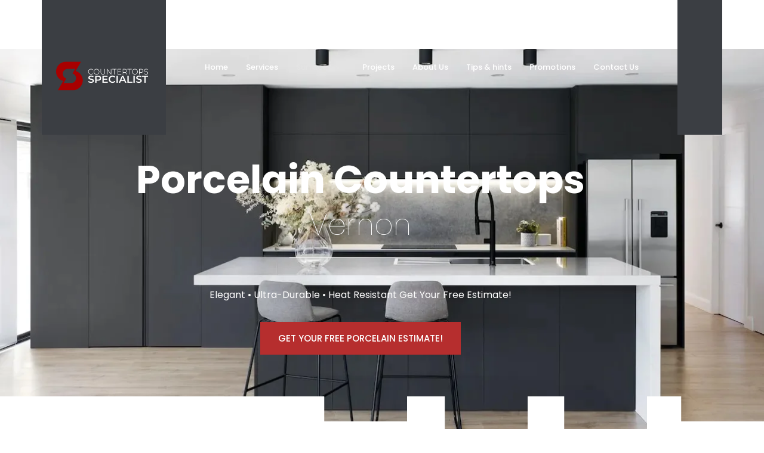

--- FILE ---
content_type: text/html; charset=UTF-8
request_url: https://countertopspecialist.ca/porcelain-countertops/
body_size: 87520
content:
<!doctype html><html lang="en-CA" prefix="og: https://ogp.me/ns#"><head><script data-no-optimize="1">var litespeed_docref=sessionStorage.getItem("litespeed_docref");litespeed_docref&&(Object.defineProperty(document,"referrer",{get:function(){return litespeed_docref}}),sessionStorage.removeItem("litespeed_docref"));</script> <meta charset="UTF-8"><meta name="viewport" content="width=device-width, initial-scale=1"><link rel="profile" href="https://gmpg.org/xfn/11">
 <script id="google_gtagjs-js-consent-mode-data-layer" type="litespeed/javascript">window.dataLayer=window.dataLayer||[];function gtag(){dataLayer.push(arguments)}
gtag('consent','default',{"ad_personalization":"denied","ad_storage":"denied","ad_user_data":"denied","analytics_storage":"denied","functionality_storage":"denied","security_storage":"denied","personalization_storage":"denied","region":["AT","BE","BG","CH","CY","CZ","DE","DK","EE","ES","FI","FR","GB","GR","HR","HU","IE","IS","IT","LI","LT","LU","LV","MT","NL","NO","PL","PT","RO","SE","SI","SK"],"wait_for_update":500});window._googlesitekitConsentCategoryMap={"statistics":["analytics_storage"],"marketing":["ad_storage","ad_user_data","ad_personalization"],"functional":["functionality_storage","security_storage"],"preferences":["personalization_storage"]};window._googlesitekitConsents={"ad_personalization":"denied","ad_storage":"denied","ad_user_data":"denied","analytics_storage":"denied","functionality_storage":"denied","security_storage":"denied","personalization_storage":"denied","region":["AT","BE","BG","CH","CY","CZ","DE","DK","EE","ES","FI","FR","GB","GR","HR","HU","IE","IS","IT","LI","LT","LU","LV","MT","NL","NO","PL","PT","RO","SE","SI","SK"],"wait_for_update":500}</script> <title>Porcelain | Elegant &amp; Resistant | Countertops Specialist</title><meta name="description" content="🟩 Porcelain looks like any other natural material you might want for your spaces without its maintenance issues or usage restrictions."/><meta name="robots" content="follow, index, max-snippet:-1, max-video-preview:-1, max-image-preview:large"/><link rel="canonical" href="https://countertopspecialist.ca/porcelain-countertops/" /><meta property="og:locale" content="en_US" /><meta property="og:type" content="article" /><meta property="og:title" content="Porcelain | Elegant &amp; Resistant | Countertops Specialist" /><meta property="og:description" content="🟩 Porcelain looks like any other natural material you might want for your spaces without its maintenance issues or usage restrictions." /><meta property="og:url" content="https://countertopspecialist.ca/porcelain-countertops/" /><meta property="og:site_name" content="Countertops Specialist" /><meta property="article:publisher" content="https://www.facebook.com/countertopspecialist.ca" /><meta property="og:updated_time" content="2026-01-06T18:08:07-05:00" /><meta property="og:image" content="https://countertopspecialist.ca/wp-content/uploads/2022/05/Dekton_0052_Aeris-Detalle-v2.jpg" /><meta property="og:image:secure_url" content="https://countertopspecialist.ca/wp-content/uploads/2022/05/Dekton_0052_Aeris-Detalle-v2.jpg" /><meta property="og:image:width" content="600" /><meta property="og:image:height" content="600" /><meta property="og:image:alt" content="Porcelain" /><meta property="og:image:type" content="image/jpeg" /><meta property="article:published_time" content="2022-05-11T04:31:22-05:00" /><meta property="article:modified_time" content="2026-01-06T18:08:07-05:00" /><meta name="twitter:card" content="summary_large_image" /><meta name="twitter:title" content="Porcelain | Elegant &amp; Resistant | Countertops Specialist" /><meta name="twitter:description" content="🟩 Porcelain looks like any other natural material you might want for your spaces without its maintenance issues or usage restrictions." /><meta name="twitter:image" content="https://countertopspecialist.ca/wp-content/uploads/2022/05/Dekton_0052_Aeris-Detalle-v2.jpg" /><meta name="twitter:label1" content="Time to read" /><meta name="twitter:data1" content="3 minutes" /> <script type="application/ld+json" class="rank-math-schema-pro">{"@context":"https://schema.org","@graph":[{"@type":"Place","@id":"https://countertopspecialist.ca/#place","address":{"@type":"PostalAddress","streetAddress":"6235 BC-97","addressLocality":"Vernon","addressRegion":"BC","postalCode":"V1B 3R4","addressCountry":"Canad\u00e1"}},{"@type":["LocalBusiness","Organization"],"@id":"https://countertopspecialist.ca/#organization","name":"Countertops Specialist","url":"https://countertopspecialist.ca","sameAs":["https://www.facebook.com/countertopspecialist.ca","https://www.instagram.com/countertopspecialist.ca/"],"email":"contact@countertopspecialist.ca","address":{"@type":"PostalAddress","streetAddress":"6235 BC-97","addressLocality":"Vernon","addressRegion":"BC","postalCode":"V1B 3R4","addressCountry":"Canad\u00e1"},"logo":{"@type":"ImageObject","@id":"https://countertopspecialist.ca/#logo","url":"https://countertopspecialist.ca/wp-content/uploads/2023/04/Icono-Instragram.png","contentUrl":"https://countertopspecialist.ca/wp-content/uploads/2023/04/Icono-Instragram.png","caption":"Countertops Specialist","inLanguage":"en-CA"},"openingHours":["Monday,Tuesday,Wednesday,Thursday,Friday,Saturday 08:00-17:00","Sunday 09:00-16:00"],"description":"Discover premium stone countertops in Vernon, BC with Countertops Specialist. Explore our range of granite, quartz, marble, and porcelain options for your kitchen or bathroom. Contact us for expert advice and top-notch installation services.","location":{"@id":"https://countertopspecialist.ca/#place"},"image":{"@id":"https://countertopspecialist.ca/#logo"},"telephone":"+1\u00a0(236)\u00a0600-1333"},{"@type":"WebSite","@id":"https://countertopspecialist.ca/#website","url":"https://countertopspecialist.ca","name":"Countertops Specialist","publisher":{"@id":"https://countertopspecialist.ca/#organization"},"inLanguage":"en-CA"},{"@type":"ImageObject","@id":"https://countertopspecialist.ca/wp-content/uploads/2022/05/Dekton_0052_Aeris-Detalle-v2.jpg","url":"https://countertopspecialist.ca/wp-content/uploads/2022/05/Dekton_0052_Aeris-Detalle-v2.jpg","width":"200","height":"200","inLanguage":"en-CA"},{"@type":"WebPage","@id":"https://countertopspecialist.ca/porcelain-countertops/#webpage","url":"https://countertopspecialist.ca/porcelain-countertops/","name":"Porcelain | Elegant &amp; Resistant | Countertops Specialist","datePublished":"2022-05-11T04:31:22-05:00","dateModified":"2026-01-06T18:08:07-05:00","isPartOf":{"@id":"https://countertopspecialist.ca/#website"},"primaryImageOfPage":{"@id":"https://countertopspecialist.ca/wp-content/uploads/2022/05/Dekton_0052_Aeris-Detalle-v2.jpg"},"inLanguage":"en-CA"},{"@type":"Person","@id":"https://countertopspecialist.ca/porcelain-countertops/#author","name":"Countertops Specialist","image":{"@type":"ImageObject","@id":"https://countertopspecialist.ca/wp-content/litespeed/avatar/1422c24a1945499cfe74956cd4a1038a.jpg?ver=1768263663","url":"https://countertopspecialist.ca/wp-content/litespeed/avatar/1422c24a1945499cfe74956cd4a1038a.jpg?ver=1768263663","caption":"Countertops Specialist","inLanguage":"en-CA"},"sameAs":["http://countertopspecialist.ca"],"worksFor":{"@id":"https://countertopspecialist.ca/#organization"}},{"@type":"Article","headline":"Porcelain | Elegant &amp; Resistant | Countertops Specialist","keywords":"porcelain","datePublished":"2022-05-11T04:31:22-05:00","dateModified":"2026-01-06T18:08:07-05:00","author":{"@id":"https://countertopspecialist.ca/porcelain-countertops/#author","name":"Countertops Specialist"},"publisher":{"@id":"https://countertopspecialist.ca/#organization"},"description":"\ud83d\udfe9 Porcelain looks like any other natural material you might want for your spaces without its maintenance issues or usage restrictions.","name":"Porcelain | Elegant &amp; Resistant | Countertops Specialist","@id":"https://countertopspecialist.ca/porcelain-countertops/#richSnippet","isPartOf":{"@id":"https://countertopspecialist.ca/porcelain-countertops/#webpage"},"image":{"@id":"https://countertopspecialist.ca/wp-content/uploads/2022/05/Dekton_0052_Aeris-Detalle-v2.jpg"},"inLanguage":"en-CA","mainEntityOfPage":{"@id":"https://countertopspecialist.ca/porcelain-countertops/#webpage"}}]}</script>  <script type='application/javascript'  id='pys-version-script'>console.log('PixelYourSite Free version 11.1.5.2');</script> <link rel='dns-prefetch' href='//www.googletagmanager.com' /><link rel='preconnect' href='http://fonts.googleapis.com' /><link rel="alternate" type="application/rss+xml" title="Countertops Specialist &raquo; Feed" href="https://countertopspecialist.ca/feed/" /><link rel="alternate" type="application/rss+xml" title="Countertops Specialist &raquo; Comments Feed" href="https://countertopspecialist.ca/comments/feed/" /><link rel="alternate" title="oEmbed (JSON)" type="application/json+oembed" href="https://countertopspecialist.ca/wp-json/oembed/1.0/embed?url=https%3A%2F%2Fcountertopspecialist.ca%2Fporcelain-countertops%2F" /><link rel="alternate" title="oEmbed (XML)" type="text/xml+oembed" href="https://countertopspecialist.ca/wp-json/oembed/1.0/embed?url=https%3A%2F%2Fcountertopspecialist.ca%2Fporcelain-countertops%2F&#038;format=xml" /><style id="litespeed-ucss">@-webkit-keyframes spin{0%{-webkit-transform:rotate(0);transform:rotate(0)}to{-webkit-transform:rotate(360deg);transform:rotate(360deg)}}@keyframes spin{0%{-webkit-transform:rotate(0);transform:rotate(0)}to{-webkit-transform:rotate(360deg);transform:rotate(360deg)}}@keyframes swiper-preloader-spin{0%{transform:rotate(0deg)}to{transform:rotate(360deg)}}.premium-img-gallery{clear:both;overflow:hidden}.premium-gallery-container .premium-gallery-item{padding:10px;float:left}.pa-gallery-img{position:relative}.pa-gallery-img .pa-gallery-whole-link{position:absolute;top:0;left:0;width:100%;height:100%;z-index:2}.pa-gallery-img-container{overflow:hidden;-webkit-backface-visibility:hidden;backface-visibility:hidden;-webkit-transform:translate3d(0,0,0);transform:translate3d(0,0,0)}.pa-gallery-img-container img{display:block;width:100%}.premium-img-gallery.zoomout img{-webkit-transform:scale(1.2);-ms-transform:scale(1.2);transform:scale(1.2)}.pa-gallery-img .pa-gallery-magnific-image svg,.pa-gallery-img-container img{-webkit-transition:all .3s ease-in-out;transition:all .3s ease-in-out}.pa-gallery-img .pa-gallery-magnific-image span{line-height:1;display:inline-block;opacity:0;margin:0 5px;padding:15px;border-radius:50%}.pa-gallery-img:hover .pa-gallery-magnific-image span{-webkit-transition:all .3s ease-in-out,opacity .5s ease-in-out .3s;transition:all .3s ease-in-out,opacity .5s ease-in-out .3s;opacity:1}.premium-img-gallery.zoomin .pa-gallery-img:hover img{-webkit-transform:scale(1.1);-ms-transform:scale(1.1);transform:scale(1.1)}.premium-img-gallery.zoomout .pa-gallery-img:hover img{-webkit-transform:scale(1);-ms-transform:scale(1);transform:scale(1)}.pa-gallery-img .premium-gallery-caption{padding:10px}.pa-gallery-img .premium-gallery-caption .premium-gallery-img-name{display:block;margin-bottom:0}.pa-gallery-img.style1{overflow:hidden}.pa-gallery-img:not(.style2) .pa-gallery-icons-wrapper{position:absolute;top:0;left:0;width:100%;height:100%;-webkit-transition:all .3s ease-in-out;transition:all .3s ease-in-out}.pa-gallery-img:not(.style2) .pa-gallery-icons-inner-container{position:absolute;top:33.33%;width:100%;text-align:center;-webkit-transform:translateY(-50%);-ms-transform:translateY(-50%);transform:translateY(-50%);z-index:3}.pa-gallery-img.default .premium-gallery-caption{position:absolute;top:auto;right:0;left:0;width:100%;bottom:0}.premium-img-gallery .premium-gallery-item-hidden{visibility:hidden;width:0!important;height:0!important;margin:0!important;padding:0!important}.premium-gallery-load-more{position:relative}.premium-gallery-load-more .premium-gallery-load-more-btn{box-shadow:none;text-shadow:none;border:0;outline:0;-webkit-align-items:center;-ms-flex-align:center;align-items:center;vertical-align:bottom;cursor:pointer;line-height:1;font-style:normal;font-weight:400;background-image:none;color:#fff;-webkit-transition:all .3s ease-in-out;transition:all .3s ease-in-out}.premium-gallery-load-more-btn{display:-webkit-inline-flex;display:-ms-inline-flexbox;display:inline-flex;-webkit-align-items:center;-ms-flex-align:center;align-items:center}.premium-gallery-load-more-btn div{margin-left:3px}.premium-gallery-load-more-btn .premium-loader{display:inline-block;width:20px;height:20px}.pa-gallery-icons-inner-container svg{width:14px;height:14px}.premium-loader{border:3px solid #f3f3f3;border-radius:50%;border-top:3px solid;border-top-color:#bbb;width:30px;height:30px;-webkit-animation:spin 2s linear infinite;animation:spin 2s linear infinite;margin:0 auto}:root{--wp--preset--aspect-ratio--square:1;--wp--preset--aspect-ratio--4-3:4/3;--wp--preset--aspect-ratio--3-4:3/4;--wp--preset--aspect-ratio--3-2:3/2;--wp--preset--aspect-ratio--2-3:2/3;--wp--preset--aspect-ratio--16-9:16/9;--wp--preset--aspect-ratio--9-16:9/16;--wp--preset--color--black:#000000;--wp--preset--color--cyan-bluish-gray:#abb8c3;--wp--preset--color--white:#ffffff;--wp--preset--color--pale-pink:#f78da7;--wp--preset--color--vivid-red:#cf2e2e;--wp--preset--color--luminous-vivid-orange:#ff6900;--wp--preset--color--luminous-vivid-amber:#fcb900;--wp--preset--color--light-green-cyan:#7bdcb5;--wp--preset--color--vivid-green-cyan:#00d084;--wp--preset--color--pale-cyan-blue:#8ed1fc;--wp--preset--color--vivid-cyan-blue:#0693e3;--wp--preset--color--vivid-purple:#9b51e0;--wp--preset--gradient--vivid-cyan-blue-to-vivid-purple:linear-gradient(135deg,rgba(6,147,227,1) 0%,rgb(155,81,224) 100%);--wp--preset--gradient--light-green-cyan-to-vivid-green-cyan:linear-gradient(135deg,rgb(122,220,180) 0%,rgb(0,208,130) 100%);--wp--preset--gradient--luminous-vivid-amber-to-luminous-vivid-orange:linear-gradient(135deg,rgba(252,185,0,1) 0%,rgba(255,105,0,1) 100%);--wp--preset--gradient--luminous-vivid-orange-to-vivid-red:linear-gradient(135deg,rgba(255,105,0,1) 0%,rgb(207,46,46) 100%);--wp--preset--gradient--very-light-gray-to-cyan-bluish-gray:linear-gradient(135deg,rgb(238,238,238) 0%,rgb(169,184,195) 100%);--wp--preset--gradient--cool-to-warm-spectrum:linear-gradient(135deg,rgb(74,234,220) 0%,rgb(151,120,209) 20%,rgb(207,42,186) 40%,rgb(238,44,130) 60%,rgb(251,105,98) 80%,rgb(254,248,76) 100%);--wp--preset--gradient--blush-light-purple:linear-gradient(135deg,rgb(255,206,236) 0%,rgb(152,150,240) 100%);--wp--preset--gradient--blush-bordeaux:linear-gradient(135deg,rgb(254,205,165) 0%,rgb(254,45,45) 50%,rgb(107,0,62) 100%);--wp--preset--gradient--luminous-dusk:linear-gradient(135deg,rgb(255,203,112) 0%,rgb(199,81,192) 50%,rgb(65,88,208) 100%);--wp--preset--gradient--pale-ocean:linear-gradient(135deg,rgb(255,245,203) 0%,rgb(182,227,212) 50%,rgb(51,167,181) 100%);--wp--preset--gradient--electric-grass:linear-gradient(135deg,rgb(202,248,128) 0%,rgb(113,206,126) 100%);--wp--preset--gradient--midnight:linear-gradient(135deg,rgb(2,3,129) 0%,rgb(40,116,252) 100%);--wp--preset--font-size--small:13px;--wp--preset--font-size--medium:20px;--wp--preset--font-size--large:36px;--wp--preset--font-size--x-large:42px;--wp--preset--spacing--20:0.44rem;--wp--preset--spacing--30:0.67rem;--wp--preset--spacing--40:1rem;--wp--preset--spacing--50:1.5rem;--wp--preset--spacing--60:2.25rem;--wp--preset--spacing--70:3.38rem;--wp--preset--spacing--80:5.06rem;--wp--preset--shadow--natural:6px 6px 9px rgba(0, 0, 0, 0.2);--wp--preset--shadow--deep:12px 12px 50px rgba(0, 0, 0, 0.4);--wp--preset--shadow--sharp:6px 6px 0px rgba(0, 0, 0, 0.2);--wp--preset--shadow--outlined:6px 6px 0px -3px rgba(255, 255, 255, 1), 6px 6px rgba(0, 0, 0, 1);--wp--preset--shadow--crisp:6px 6px 0px rgba(0, 0, 0, 1);--wp--style--global--content-size:800px;--wp--style--global--wide-size:1200px;--wp--style--block-gap:24px}:where(body){margin:0}body{padding:0;margin:0;font-family:-apple-system,BlinkMacSystemFont,Segoe UI,Roboto,Helvetica Neue,Arial,Noto Sans,sans-serif,Apple Color Emoji,Segoe UI Emoji,Segoe UI Symbol,Noto Color Emoji;font-size:1rem;font-weight:400;line-height:1.5;color:#333;background-color:#fff;-webkit-font-smoothing:antialiased;-moz-osx-font-smoothing:grayscale}a:where(:not(.wp-element-button)){text-decoration:underline}html{line-height:1.15;-webkit-text-size-adjust:100%}*,:after,:before{box-sizing:border-box}h1,h2,h3,h4,h5{margin-block-start:.5rem;margin-block-end:1rem;font-family:inherit;font-weight:500;line-height:1.2;color:inherit}h1{font-size:2.5rem}h2{font-size:2rem}h3{font-size:1.75rem}h4{font-size:1.5rem}h5{font-size:1.25rem}p{margin-block-start:0;margin-block-end:.9rem}pre{font-family:monospace,monospace;font-size:1em;white-space:pre-wrap}a{background-color:transparent;text-decoration:none;color:#c36}a:active,a:hover{color:#336}a:not([href]):not([tabindex]),a:not([href]):not([tabindex]):focus,a:not([href]):not([tabindex]):hover{color:inherit;text-decoration:none}[type=button]:focus:not(:focus-visible),[type=submit]:focus:not(:focus-visible),a:not([href]):not([tabindex]):focus,button:focus:not(:focus-visible){outline:0}b,strong{font-weight:bolder}img{border-style:none;height:auto;max-width:100%}template{display:none}@media print{*,:after,:before{background:0 0!important;color:#000!important;box-shadow:none!important;text-shadow:none!important}a,a:visited{text-decoration:underline}a[href]:after{content:" ("attr(href)")"}a[href^="#"]:after{content:""}pre{white-space:pre-wrap!important;border:1px solid #ccc}img,pre{-moz-column-break-inside:avoid;break-inside:avoid}h2,h3,p{orphans:3;widows:3}h2,h3{-moz-column-break-after:avoid;break-after:avoid}}label{display:inline-block;line-height:1;vertical-align:middle}button,input,textarea{font-family:inherit;line-height:1.5;margin:0}input,textarea{font-size:1rem}input[type=email],input[type=text],textarea{width:100%;border:1px solid #666;border-radius:3px;padding:.5rem 1rem;transition:all .3s}input[type=email]:focus,input[type=text]:focus,textarea:focus{border-color:#333}button,input{overflow:visible}button{text-transform:none}[type=button],[type=submit],button{width:auto;-webkit-appearance:button;display:inline-block;font-weight:400;color:#c36;text-align:center;white-space:nowrap;-webkit-user-select:none;-moz-user-select:none;user-select:none;background-color:transparent;border:1px solid #c36;padding:.5rem 1rem;font-size:1rem;border-radius:3px;transition:all .3s}[type=button]:focus,[type=button]:hover,[type=submit]:focus,[type=submit]:hover,button:focus,button:hover{color:#fff;background-color:#c36;text-decoration:none}[type=button]:not(:disabled),[type=submit]:not(:disabled),button:not(:disabled){cursor:pointer}textarea{overflow:auto;resize:vertical}[type=checkbox]{box-sizing:border-box;padding:0}::-webkit-file-upload-button{-webkit-appearance:button;font:inherit}li,ul{margin-block-start:0;margin-block-end:0;border:0;outline:0;font-size:100%;vertical-align:baseline;background:0 0}.page-content a{text-decoration:underline}.screen-reader-text{position:absolute!important;word-wrap:normal!important}.screen-reader-text:focus{background-color:#eee;clip:auto!important;clip-path:none;color:#333;display:block;font-size:1rem;height:auto;left:5px;line-height:normal;padding:12px 24px;text-decoration:none;top:5px;width:auto;z-index:100000}.elementor-screen-only{position:absolute}.elementor-screen-only,.screen-reader-text{height:1px;margin:-1px;overflow:hidden;padding:0;top:-10000em;width:1px;clip:rect(0,0,0,0);border:0}.elementor-clearfix:after{clear:both;content:"";display:block;height:0;width:0}.elementor *,.elementor :after,.elementor :before{box-sizing:border-box}.elementor a{box-shadow:none;text-decoration:none}.elementor img{border:0;border-radius:0;box-shadow:none;height:auto;max-width:100%}.elementor .elementor-widget:not(.elementor-widget-text-editor):not(.elementor-widget-theme-post-content) figure{margin:0}.elementor .elementor-background-overlay{inset:0;position:absolute}@media (max-width:1024px){.elementor-widget-wrap .elementor-element.elementor-widget-tablet__width-initial{max-width:100%}}.elementor-element{--flex-direction:initial;--flex-wrap:initial;--justify-content:initial;--align-items:initial;--align-content:initial;--gap:initial;--flex-basis:initial;--flex-grow:initial;--flex-shrink:initial;--order:initial;--align-self:initial;align-self:var(--align-self);flex-basis:var(--flex-basis);flex-grow:var(--flex-grow);flex-shrink:var(--flex-shrink);order:var(--order)}.elementor-element:where(.elementor-widget){align-content:var(--align-content);align-items:var(--align-items);flex-direction:var(--flex-direction);flex-wrap:var(--flex-wrap);gap:var(--row-gap) var(--column-gap);justify-content:var(--justify-content)}.elementor-invisible{visibility:hidden}.elementor-align-center{text-align:center}.elementor-align-left{text-align:left}.elementor-align-center .elementor-button,.elementor-align-left .elementor-button{width:auto}@media (max-width:767px){.elementor-mobile-align-center{text-align:center}.elementor-mobile-align-left{text-align:left}.elementor-mobile-align-center .elementor-button{width:auto}}:root{--page-title-display:block}.elementor-section{position:relative}.elementor-section .elementor-container{display:flex;margin-left:auto;margin-right:auto;position:relative}@media (max-width:1024px){.elementor-section .elementor-container{flex-wrap:wrap}}.elementor-section.elementor-section-items-middle>.elementor-container{align-items:center}.elementor-widget-wrap{align-content:flex-start;flex-wrap:wrap;position:relative;width:100%}.elementor:not(.elementor-bc-flex-widget) .elementor-widget-wrap{display:flex}.elementor-widget-wrap>.elementor-element{width:100%}.elementor-widget{position:relative}.elementor-widget:not(:last-child){margin-bottom:var(--kit-widget-spacing,20px)}.elementor-column{display:flex;min-height:1px;position:relative}.elementor-column-gap-default>.elementor-column>.elementor-element-populated{padding:10px}@media (min-width:768px){.elementor-column.elementor-col-20{width:20%}.elementor-column.elementor-col-25{width:25%}.elementor-column.elementor-col-33{width:33.333%}.elementor-column.elementor-col-50{width:50%}.elementor-column.elementor-col-80{width:80%}.elementor-column.elementor-col-100{width:100%}}@media (max-width:767px){.elementor-reverse-mobile>.elementor-container>:first-child{order:10}.elementor-reverse-mobile>.elementor-container>:nth-child(2){order:9}.elementor-column{width:100%}}@media (prefers-reduced-motion:no-preference){html{scroll-behavior:smooth}}.elementor-form-fields-wrapper{display:flex;flex-wrap:wrap}.elementor-form-fields-wrapper.elementor-labels-above .elementor-field-group .elementor-field-subgroup,.elementor-form-fields-wrapper.elementor-labels-above .elementor-field-group>input,.elementor-form-fields-wrapper.elementor-labels-above .elementor-field-group>textarea{flex-basis:100%;max-width:100%}.elementor-field-group{align-items:center;flex-wrap:wrap}.elementor-field-group.elementor-field-type-submit{align-items:flex-end}.elementor-field-group .elementor-field-textual{background-color:transparent;border:1px solid #69727d;color:#1f2124;flex-grow:1;max-width:100%;vertical-align:middle;width:100%}.elementor-field-group .elementor-field-textual:focus{box-shadow:inset 0 0 0 1px rgba(0,0,0,.1);outline:0}.elementor-field-group .elementor-field-textual::-moz-placeholder{color:inherit;font-family:inherit;opacity:.6}.elementor-field-group .elementor-field-textual::placeholder{color:inherit;font-family:inherit;opacity:.6}.elementor-field-subgroup{display:flex;flex-wrap:wrap}.elementor-field-subgroup .elementor-field-option label{display:inline-block}.elementor-button-align-stretch .elementor-field-type-submit:not(.e-form__buttons__wrapper) .elementor-button,.elementor-field-subgroup:not(.elementor-subgroup-inline) .elementor-field-option{flex-basis:100%}.elementor-field-type-acceptance .elementor-field-subgroup .elementor-field-option input,.elementor-field-type-acceptance .elementor-field-subgroup .elementor-field-option label{display:inline}.elementor-field-label{cursor:pointer}.elementor-mark-required .elementor-field-label:after{color:red;content:"*";padding-inline-start:.2em}.elementor-field-textual{border-radius:3px;font-size:15px;line-height:1.4;min-height:40px;padding:5px 14px}.elementor-field-textual.elementor-size-xs{border-radius:2px;font-size:13px;min-height:33px;padding:4px 12px}.elementor-button-align-center .e-form__buttons,.elementor-button-align-center .elementor-field-type-submit{justify-content:center}.elementor-button-align-center .elementor-field-type-submit:not(.e-form__buttons__wrapper) .elementor-button{flex-basis:auto}.elementor-form .elementor-button{border:0;padding-block-end:0;padding-block-start:0}.elementor-form .elementor-button-content-wrapper,.elementor-form .elementor-button>span{display:flex;flex-direction:row;gap:5px;justify-content:center}.elementor-form .elementor-button.elementor-size-xs{min-height:33px}.elementor-form .elementor-button.elementor-size-sm{min-height:40px}.elementor-element .elementor-widget-container,.elementor-element:not(:has(.elementor-widget-container)){transition:background .3s,border .3s,border-radius .3s,box-shadow .3s,transform var(--e-transform-transition-duration,.4s)}.elementor-heading-title{line-height:1;margin:0;padding:0}.elementor-button{background-color:#69727d;border-radius:3px;color:#fff;display:inline-block;font-size:15px;line-height:1;padding:12px 24px;fill:#fff;text-align:center;transition:all .3s}.elementor-button:focus,.elementor-button:hover,.elementor-button:visited{color:#fff}.elementor-button-content-wrapper{display:flex;flex-direction:row;gap:5px;justify-content:center}.elementor-button-icon{display:flex}.elementor-button-text,.elementor-icon{display:inline-block}.elementor-button.elementor-size-xs{border-radius:2px;font-size:13px;padding:10px 20px}.elementor-button span{text-decoration:inherit}.elementor-icon{color:#69727d;font-size:50px;line-height:1;text-align:center;transition:all .3s}.elementor-icon:hover{color:#69727d}.elementor-icon i{display:block;height:1em;position:relative;width:1em}.elementor-icon i:before{left:50%;position:absolute;transform:translateX(-50%)}@media (max-width:767px){.elementor .elementor-hidden-mobile{display:none}}@media (min-width:768px) and (max-width:1024px){.elementor .elementor-hidden-tablet{display:none}}.elementor-kit-27{--e-global-color-primary:#6EC1E4;--e-global-color-secondary:#54595F;--e-global-color-text:#7A7A7A;--e-global-color-accent:#61CE70;--e-global-color-3d6a743:#B62E2E;--e-global-color-a6761d3:#3B3E43;--e-global-color-318559c:#707070;--e-global-color-57e5d6e:#000000;--e-global-color-8833569:#FFFFFF;--e-global-color-38fee97:#E4E4E4;--e-global-color-9fb86b6:#3F3F3F00;--e-global-color-4d2c40a:#B1B1B1;--e-global-color-88d662e:#fec42d;--e-global-color-460a8d9:#000000A6;--e-global-color-1e4bee8:#B62E2E;--e-global-typography-primary-font-family:"Poppins";--e-global-typography-primary-font-size:65px;--e-global-typography-primary-font-weight:700;--e-global-typography-primary-line-height:70px;--e-global-typography-secondary-font-family:"Poppins";--e-global-typography-secondary-font-size:65px;--e-global-typography-secondary-font-weight:100;--e-global-typography-secondary-line-height:70px;--e-global-typography-text-font-family:"Poppins";--e-global-typography-text-font-size:16px;--e-global-typography-text-font-weight:300;--e-global-typography-text-line-height:23px;--e-global-typography-accent-font-family:"Poppins";--e-global-typography-accent-font-size:15px;--e-global-typography-accent-font-weight:500;--e-global-typography-d6435a8-font-family:"Poppins";--e-global-typography-d6435a8-font-size:50px;--e-global-typography-d6435a8-font-weight:300;--e-global-typography-d6435a8-line-height:57px;--e-global-typography-ae1d275-font-family:"Poppins";--e-global-typography-ae1d275-font-size:35px;--e-global-typography-ae1d275-font-weight:200;--e-global-typography-ae1d275-text-transform:uppercase;--e-global-typography-ae1d275-line-height:40px;--e-global-typography-351084e-font-family:"Poppins";--e-global-typography-351084e-font-size:35px;--e-global-typography-351084e-font-weight:700;--e-global-typography-351084e-text-transform:uppercase;--e-global-typography-351084e-line-height:40px;--e-global-typography-4c7b3fc-font-family:"Poppins";--e-global-typography-4c7b3fc-font-size:24px;--e-global-typography-4c7b3fc-font-weight:600;--e-global-typography-4c7b3fc-line-height:29px;--e-global-typography-640edc3-font-family:"Poppins";--e-global-typography-640edc3-font-size:19px;--e-global-typography-640edc3-font-weight:700;--e-global-typography-640edc3-line-height:23px;--e-global-typography-e37a159-font-family:"Poppins";--e-global-typography-e37a159-font-size:29px;--e-global-typography-e37a159-font-weight:600;--e-global-typography-e37a159-text-transform:capitalize;--e-global-typography-e37a159-line-height:29px;--e-global-typography-fcb8baf-font-family:"Poppins";--e-global-typography-fcb8baf-font-size:15px;--e-global-typography-fcb8baf-font-weight:500;--e-global-typography-fcb8baf-text-transform:uppercase;--e-global-typography-fcb8baf-line-height:15px;--e-global-typography-5a5b81f-font-family:"Poppins";--e-global-typography-5a5b81f-font-size:65px;--e-global-typography-5a5b81f-font-weight:600;--e-global-typography-5a5b81f-line-height:70px;--e-global-typography-4340e20-font-family:"Poppins";--e-global-typography-4340e20-font-size:200px;--e-global-typography-4340e20-font-weight:700;--e-global-typography-4340e20-line-height:70px;--e-global-typography-78f5ae6-font-family:"Poppins";--e-global-typography-78f5ae6-font-size:35px;--e-global-typography-78f5ae6-font-weight:600;--e-global-typography-78f5ae6-text-transform:uppercase;--e-global-typography-78f5ae6-line-height:40px;--e-global-typography-3949f89-font-family:"Poppins";--e-global-typography-3949f89-font-size:50px;--e-global-typography-3949f89-font-weight:500;--e-global-typography-3949f89-text-transform:capitalize;--e-global-typography-3949f89-line-height:75px;--e-global-typography-432328c-font-family:"Poppins";--e-global-typography-432328c-font-size:20px;--e-global-typography-432328c-font-weight:400;--e-global-typography-432328c-font-style:italic;--e-global-typography-432328c-line-height:25px;--e-global-typography-b1f6a70-font-family:"Poppins";--e-global-typography-b1f6a70-font-size:16px;--e-global-typography-b1f6a70-font-weight:300;--e-global-typography-b1f6a70-text-transform:uppercase;--e-global-typography-b1f6a70-line-height:23px;--e-global-typography-dc50b4f-font-family:"Poppins";--e-global-typography-dc50b4f-font-size:23px;--e-global-typography-dc50b4f-font-weight:700;--e-global-typography-dc50b4f-text-transform:uppercase;--e-global-typography-dc50b4f-line-height:28px;--e-global-typography-cd2f9c9-font-size:11px;--e-global-typography-cd2f9c9-font-weight:500;--e-global-typography-cd2f9c9-line-height:18px;--e-global-typography-ee1d36e-font-family:"Poppins";--e-global-typography-ee1d36e-font-size:9px;--e-global-typography-ee1d36e-font-weight:500;--e-global-typography-ee1d36e-text-transform:capitalize;--e-global-typography-ee1d36e-line-height:75px;font-family:var(--e-global-typography-text-font-family),Sans-serif;font-size:var(--e-global-typography-text-font-size);font-weight:var(--e-global-typography-text-font-weight);line-height:var(--e-global-typography-text-line-height)}.elementor-kit-27 .elementor-button,.elementor-kit-27 button{background-color:var(--e-global-color-a6761d3);font-family:var(--e-global-typography-fcb8baf-font-family),Sans-serif;font-size:var(--e-global-typography-fcb8baf-font-size);font-weight:var(--e-global-typography-fcb8baf-font-weight);text-transform:var(--e-global-typography-fcb8baf-text-transform);line-height:var(--e-global-typography-fcb8baf-line-height);color:var(--e-global-color-8833569);border-radius:0 0 0 0;padding:20px 30px}.elementor-kit-27 .elementor-button:focus,.elementor-kit-27 .elementor-button:hover,.elementor-kit-27 button:focus,.elementor-kit-27 button:hover{background-color:var(--e-global-color-318559c);color:var(--e-global-color-8833569);border-radius:0 0 0 0}.elementor-kit-27 a{color:var(--e-global-color-3d6a743);font-family:var(--e-global-typography-accent-font-family),Sans-serif;font-size:var(--e-global-typography-accent-font-size);font-weight:var(--e-global-typography-accent-font-weight)}.elementor-kit-27 a:hover{color:var(--e-global-color-secondary)}.elementor-kit-27 h1{color:var(--e-global-color-8833569);font-size:65px;font-weight:100;line-height:70px}.elementor-kit-27 h2{font-family:var(--e-global-typography-ae1d275-font-family),Sans-serif;font-size:var(--e-global-typography-ae1d275-font-size);font-weight:var(--e-global-typography-ae1d275-font-weight);text-transform:var(--e-global-typography-ae1d275-text-transform);line-height:var(--e-global-typography-ae1d275-line-height)}.elementor-kit-27 h1,.elementor-kit-27 h3{font-family:"Poppins",Sans-serif}.elementor-kit-27 h4{font-family:var(--e-global-typography-4c7b3fc-font-family),Sans-serif;font-size:var(--e-global-typography-4c7b3fc-font-size);font-weight:var(--e-global-typography-4c7b3fc-font-weight);line-height:var(--e-global-typography-4c7b3fc-line-height)}.elementor-kit-27 h5,.elementor-kit-27 label{font-family:var(--e-global-typography-640edc3-font-family),Sans-serif;font-size:var(--e-global-typography-640edc3-font-size);font-weight:var(--e-global-typography-640edc3-font-weight);line-height:var(--e-global-typography-640edc3-line-height)}.elementor-kit-27 .elementor-field-textual,.elementor-kit-27 input:not([type=button]):not([type=submit]),.elementor-kit-27 textarea{font-family:var(--e-global-typography-text-font-family),Sans-serif;font-size:var(--e-global-typography-text-font-size);font-weight:var(--e-global-typography-text-font-weight);line-height:var(--e-global-typography-text-line-height);padding:0 0 15px}.elementor-section.elementor-section-boxed>.elementor-container{max-width:1140px}.elementor-widget:not(:last-child){margin-block-end:20px}.elementor-element{--widgets-spacing:20px 20px;--widgets-spacing-row:20px;--widgets-spacing-column:20px}@media (max-width:1024px){.elementor-kit-27{--e-global-typography-ae1d275-line-height:38px;--e-global-typography-e37a159-font-size:25px;--e-global-typography-78f5ae6-line-height:38px;--e-global-typography-3949f89-font-size:38px;--e-global-typography-3949f89-line-height:1.2em;--e-global-typography-ee1d36e-font-size:38px;--e-global-typography-ee1d36e-line-height:1.2em;font-size:var(--e-global-typography-text-font-size);line-height:var(--e-global-typography-text-line-height)}.elementor-kit-27 a{font-size:var(--e-global-typography-accent-font-size)}.elementor-kit-27 h2{font-size:var(--e-global-typography-ae1d275-font-size);line-height:var(--e-global-typography-ae1d275-line-height)}.elementor-kit-27 h4{font-size:var(--e-global-typography-4c7b3fc-font-size);line-height:var(--e-global-typography-4c7b3fc-line-height)}.elementor-kit-27 h5,.elementor-kit-27 label{font-size:var(--e-global-typography-640edc3-font-size);line-height:var(--e-global-typography-640edc3-line-height)}.elementor-kit-27 .elementor-button,.elementor-kit-27 button{font-size:var(--e-global-typography-fcb8baf-font-size);line-height:var(--e-global-typography-fcb8baf-line-height)}.elementor-kit-27 .elementor-field-textual,.elementor-kit-27 input:not([type=button]):not([type=submit]),.elementor-kit-27 textarea{font-size:var(--e-global-typography-text-font-size);line-height:var(--e-global-typography-text-line-height)}.elementor-section.elementor-section-boxed>.elementor-container{max-width:1024px}}@media (max-width:767px){.elementor-kit-27{--e-global-typography-primary-font-size:45px;--e-global-typography-secondary-font-size:45px;--e-global-typography-secondary-line-height:1.1em;--e-global-typography-ae1d275-font-size:28px;--e-global-typography-ae1d275-line-height:1.1em;--e-global-typography-351084e-font-size:28px;--e-global-typography-351084e-line-height:1.1em;--e-global-typography-e37a159-font-size:24px;--e-global-typography-e37a159-line-height:27px;--e-global-typography-4340e20-font-size:135px;--e-global-typography-3949f89-font-size:31px;--e-global-typography-3949f89-line-height:1.5em;--e-global-typography-ee1d36e-font-size:31px;--e-global-typography-ee1d36e-line-height:1.5em;font-size:var(--e-global-typography-text-font-size);line-height:var(--e-global-typography-text-line-height)}.elementor-kit-27 a{font-size:var(--e-global-typography-accent-font-size)}.elementor-kit-27 h2{font-size:var(--e-global-typography-ae1d275-font-size);line-height:var(--e-global-typography-ae1d275-line-height)}.elementor-kit-27 h4{font-size:var(--e-global-typography-4c7b3fc-font-size);line-height:var(--e-global-typography-4c7b3fc-line-height)}.elementor-kit-27 h5,.elementor-kit-27 label{font-size:var(--e-global-typography-640edc3-font-size);line-height:var(--e-global-typography-640edc3-line-height)}.elementor-kit-27 .elementor-button,.elementor-kit-27 button{font-size:var(--e-global-typography-fcb8baf-font-size);line-height:var(--e-global-typography-fcb8baf-line-height)}.elementor-kit-27 .elementor-field-textual,.elementor-kit-27 input:not([type=button]):not([type=submit]),.elementor-kit-27 textarea{font-size:var(--e-global-typography-text-font-size);line-height:var(--e-global-typography-text-line-height)}.elementor-section.elementor-section-boxed>.elementor-container{max-width:767px}}.elementor-widget-image{text-align:center}.elementor-widget-image a{display:inline-block}.elementor-widget-image img{display:inline-block;vertical-align:middle}.e-form__buttons{flex-wrap:wrap;display:flex}.elementor-field-type-hidden{display:none}.elementor-form .elementor-button .elementor-button-content-wrapper{align-items:center}.elementor-form .elementor-button .elementor-button-text{white-space:normal}.elementor-form .elementor-button .elementor-button-content-wrapper{gap:5px}.elementor-form .elementor-button .elementor-button-text{flex-grow:unset;order:unset}.elementor-column .elementor-spacer-inner{height:var(--spacer-size)}.elementor-widget.elementor-icon-list--layout-inline .elementor-widget-container{overflow:hidden}.elementor-widget .elementor-icon-list-items.elementor-inline-items{display:flex;flex-wrap:wrap;margin-left:-8px;margin-right:-8px}.elementor-widget .elementor-icon-list-items.elementor-inline-items .elementor-inline-item{word-break:break-word}.elementor-widget .elementor-icon-list-items.elementor-inline-items .elementor-icon-list-item{margin-left:8px;margin-right:8px}.elementor-widget .elementor-icon-list-items.elementor-inline-items .elementor-icon-list-item:after{border-bottom:0;border-left-width:1px;border-right:0;border-top:0;border-style:solid;height:100%;left:auto;position:relative;right:-8px;width:auto}.elementor-widget .elementor-icon-list-items{list-style-type:none;margin:0;padding:0}.elementor-widget .elementor-icon-list-item{margin:0;padding:0;position:relative}.elementor-widget .elementor-icon-list-item:after{bottom:0;position:absolute;width:100%}.elementor-widget .elementor-icon-list-item,.elementor-widget .elementor-icon-list-item a{align-items:var(--icon-vertical-align,center);display:flex;font-size:inherit}.elementor-widget .elementor-icon-list-icon+.elementor-icon-list-text{align-self:center;padding-inline-start:5px}.elementor-widget .elementor-icon-list-icon{display:flex;position:relative;top:var(--icon-vertical-offset,initial)}.elementor-widget .elementor-icon-list-icon svg{height:var(--e-icon-list-icon-size,1em);width:var(--e-icon-list-icon-size,1em)}.elementor-widget .elementor-icon-list-icon i{font-size:var(--e-icon-list-icon-size);width:1.25em}.elementor-widget.elementor-widget-icon-list .elementor-icon-list-icon{text-align:var(--e-icon-list-icon-align)}.elementor-widget.elementor-widget-icon-list .elementor-icon-list-icon svg{margin:var(--e-icon-list-icon-margin,0 calc(var(--e-icon-list-icon-size, 1em) * .25) 0 0)}.elementor-widget.elementor-list-item-link-full_width a{width:100%}.elementor-widget.elementor-align-left .elementor-icon-list-item,.elementor-widget.elementor-align-left .elementor-icon-list-item a{justify-content:flex-start;text-align:left}.elementor-widget.elementor-align-left .elementor-inline-items{justify-content:flex-start}.elementor-widget:not(.elementor-align-right) .elementor-icon-list-item:after{left:0}.elementor-widget:not(.elementor-align-left) .elementor-icon-list-item:after{right:0}@media (min-width:-1){.elementor-widget:not(.elementor-widescreen-align-right) .elementor-icon-list-item:after{left:0}.elementor-widget:not(.elementor-widescreen-align-left) .elementor-icon-list-item:after{right:0}}@media (max-width:-1){.elementor-widget:not(.elementor-laptop-align-right) .elementor-icon-list-item:after{left:0}.elementor-widget:not(.elementor-laptop-align-left) .elementor-icon-list-item:after{right:0}.elementor-widget:not(.elementor-tablet_extra-align-right) .elementor-icon-list-item:after{left:0}.elementor-widget:not(.elementor-tablet_extra-align-left) .elementor-icon-list-item:after{right:0}}@media (max-width:1024px){.elementor-widget:not(.elementor-tablet-align-right) .elementor-icon-list-item:after{left:0}.elementor-widget:not(.elementor-tablet-align-left) .elementor-icon-list-item:after{right:0}}@media (max-width:-1){.elementor-widget:not(.elementor-mobile_extra-align-right) .elementor-icon-list-item:after{left:0}.elementor-widget:not(.elementor-mobile_extra-align-left) .elementor-icon-list-item:after{right:0}}@media (max-width:767px){.elementor-widget.elementor-mobile-align-left .elementor-icon-list-item,.elementor-widget.elementor-mobile-align-left .elementor-icon-list-item a{justify-content:flex-start;text-align:left}.elementor-widget.elementor-mobile-align-left .elementor-inline-items{justify-content:flex-start}.elementor-widget:not(.elementor-mobile-align-right) .elementor-icon-list-item:after{left:0}.elementor-widget:not(.elementor-mobile-align-left) .elementor-icon-list-item:after{right:0}}.elementor .elementor-element ul.elementor-icon-list-items{padding:0}.elementor-widget-heading .elementor-heading-title[class*=elementor-size-]>a{color:inherit;font-size:inherit;line-height:inherit}@font-face{font-display:swap;font-family:swiper-icons;src:url(data:application/font-woff;charset=utf-8;base64,\ [base64]//wADZ2x5ZgAAAywAAADMAAAD2MHtryVoZWFkAAABbAAAADAAAAA2E2+eoWhoZWEAAAGcAAAAHwAAACQC9gDzaG10eAAAAigAAAAZAAAArgJkABFsb2NhAAAC0AAAAFoAAABaFQAUGG1heHAAAAG8AAAAHwAAACAAcABAbmFtZQAAA/gAAAE5AAACXvFdBwlwb3N0AAAFNAAAAGIAAACE5s74hXjaY2BkYGAAYpf5Hu/j+W2+MnAzMYDAzaX6QjD6/4//Bxj5GA8AuRwMYGkAPywL13jaY2BkYGA88P8Agx4j+/8fQDYfA1AEBWgDAIB2BOoAeNpjYGRgYNBh4GdgYgABEMnIABJzYNADCQAACWgAsQB42mNgYfzCOIGBlYGB0YcxjYGBwR1Kf2WQZGhhYGBiYGVmgAFGBiQQkOaawtDAoMBQxXjg/wEGPcYDDA4wNUA2CCgwsAAAO4EL6gAAeNpj2M0gyAACqxgGNWBkZ2D4/wMA+xkDdgAAAHjaY2BgYGaAYBkGRgYQiAHyGMF8FgYHIM3DwMHABGQrMOgyWDLEM1T9/w8UBfEMgLzE////P/5//f/V/xv+r4eaAAeMbAxwIUYmIMHEgKYAYjUcsDAwsLKxc3BycfPw8jEQA/[base64]/uznmfPFBNODM2K7MTQ45YEAZqGP81AmGGcF3iPqOop0r1SPTaTbVkfUe4HXj97wYE+yNwWYxwWu4v1ugWHgo3S1XdZEVqWM7ET0cfnLGxWfkgR42o2PvWrDMBSFj/IHLaF0zKjRgdiVMwScNRAoWUoH78Y2icB/yIY09An6AH2Bdu/UB+yxopYshQiEvnvu0dURgDt8QeC8PDw7Fpji3fEA4z/PEJ6YOB5hKh4dj3EvXhxPqH/SKUY3rJ7srZ4FZnh1PMAtPhwP6fl2PMJMPDgeQ4rY8YT6Gzao0eAEA409DuggmTnFnOcSCiEiLMgxCiTI6Cq5DZUd3Qmp10vO0LaLTd2cjN4fOumlc7lUYbSQcZFkutRG7g6JKZKy0RmdLY680CDnEJ+UMkpFFe1RN7nxdVpXrC4aTtnaurOnYercZg2YVmLN/d/gczfEimrE/fs/bOuq29Zmn8tloORaXgZgGa78yO9/cnXm2BpaGvq25Dv9S4E9+5SIc9PqupJKhYFSSl47+Qcr1mYNAAAAeNptw0cKwkAAAMDZJA8Q7OUJvkLsPfZ6zFVERPy8qHh2YER+3i/BP83vIBLLySsoKimrqKqpa2hp6+jq6RsYGhmbmJqZSy0sraxtbO3sHRydnEMU4uR6yx7JJXveP7WrDycAAAAAAAH//wACeNpjYGRgYOABYhkgZgJCZgZNBkYGLQZtIJsFLMYAAAw3ALgAeNolizEKgDAQBCchRbC2sFER0YD6qVQiBCv/H9ezGI6Z5XBAw8CBK/m5iQQVauVbXLnOrMZv2oLdKFa8Pjuru2hJzGabmOSLzNMzvutpB3N42mNgZGBg4GKQYzBhYMxJLMlj4GBgAYow/P/PAJJhLM6sSoWKfWCAAwDAjgbRAAB42mNgYGBkAIIbCZo5IPrmUn0hGA0AO8EFTQAA);font-weight:400;font-style:normal}:root{--swiper-theme-color:#007aff}.swiper{margin-left:auto;margin-right:auto;position:relative;overflow:hidden;list-style:none;padding:0;z-index:1}.swiper-slide,.swiper-wrapper{width:100%;height:100%;position:relative;transition-property:transform}.swiper-wrapper{z-index:1;display:flex;box-sizing:content-box;transform:translate3d(0,0,0)}.swiper-slide{flex-shrink:0}:root{--swiper-navigation-size:44px}.swiper-pagination{position:absolute;text-align:center;transition:.3s opacity;transform:translate3d(0,0,0);z-index:10}.swiper-lazy-preloader{width:42px;height:42px;position:absolute;left:50%;top:50%;margin-left:-21px;margin-top:-21px;z-index:10;transform-origin:50%;box-sizing:border-box;border:4px solid var(--swiper-preloader-color,var(--swiper-theme-color));border-radius:50%;border-top-color:transparent}.swiper:not(.swiper-watch-progress) .swiper-lazy-preloader{animation:swiper-preloader-spin 1s infinite linear}.elementor-element{--swiper-theme-color:#000;--swiper-navigation-size:44px;--swiper-pagination-bullet-size:6px;--swiper-pagination-bullet-horizontal-gap:6px}.elementor-element .swiper .swiper-slide figure{line-height:0}.elementor-element.elementor-pagination-position-outside .swiper{padding-bottom:30px}.elementor-widget-image-carousel .swiper{position:static}.elementor-widget-image-carousel .swiper .swiper-slide figure{line-height:inherit}.elementor-widget-image-carousel .swiper-slide{text-align:center}.elementor-image-carousel-wrapper:not(.swiper-initialized) .swiper-slide{max-width:calc(100%/var(--e-image-carousel-slides-to-show, 3))}.elementor-widget-divider{--divider-border-style:none;--divider-border-width:1px;--divider-color:#0c0d0e;--divider-icon-size:20px;--divider-element-spacing:10px;--divider-pattern-height:24px;--divider-pattern-size:20px;--divider-pattern-url:none;--divider-pattern-repeat:repeat-x}.elementor-widget-divider .elementor-divider{display:flex}.elementor-widget-divider .elementor-divider-separator{direction:ltr;display:flex;margin:0}.elementor-widget-divider:not(.elementor-widget-divider--view-line_text):not(.elementor-widget-divider--view-line_icon) .elementor-divider-separator{border-block-start:var(--divider-border-width) var(--divider-border-style) var(--divider-color)}.elementor-counter{align-items:stretch;display:flex;flex-direction:column-reverse;justify-content:center}.elementor-counter .elementor-counter-number{flex-grow:var(--counter-number-grow,0)}.elementor-counter .elementor-counter-number-wrapper{display:flex;flex:1;font-size:69px;font-weight:600;line-height:1;text-align:center}.elementor-counter .elementor-counter-number-prefix{flex-grow:var(--counter-prefix-grow,1);text-align:end;white-space:pre-wrap}.elementor-counter .elementor-counter-number-suffix{flex-grow:var(--counter-suffix-grow,1);text-align:start;white-space:pre-wrap}.elementor-counter .elementor-counter-title{align-items:center;display:flex;flex:1;font-size:19px;font-weight:400;justify-content:center;line-height:2.5;margin:0;padding:0}.elementor-tab-title a{color:inherit}.elementor-toggle{text-align:start}.elementor-toggle .elementor-tab-title{border-bottom:1px solid #d5d8dc;cursor:pointer;font-weight:700;line-height:1;margin:0;outline:0;padding:15px}.elementor-toggle .elementor-tab-title .elementor-toggle-icon{display:inline-block;width:1em}.elementor-toggle .elementor-tab-title .elementor-toggle-icon svg{height:1em;margin-inline-start:-5px;width:1em}.elementor-toggle .elementor-tab-title .elementor-toggle-icon.elementor-toggle-icon-right{float:right;text-align:right}.elementor-toggle .elementor-tab-title .elementor-toggle-icon .elementor-toggle-icon-closed{display:block}.elementor-toggle .elementor-tab-title .elementor-toggle-icon .elementor-toggle-icon-opened{display:none}.elementor-toggle .elementor-tab-content{border-bottom:1px solid #d5d8dc;display:none;padding:15px}@media (max-width:767px){.elementor-toggle .elementor-tab-title{padding:12px}.elementor-toggle .elementor-tab-content{padding:12px 10px}}.elementor-headline{display:block;font-size:43px;line-height:1.2}.elementor-headline-dynamic-text{color:var(--dynamic-text-color,#aebcb9)}.elementor-headline--style-highlight .elementor-headline-dynamic-wrapper{overflow:visible;text-align:inherit}.elementor-headline--style-highlight .elementor-headline-dynamic-text{z-index:1}.elementor-headline--style-highlight .elementor-headline-plain-text{position:relative;z-index:1}.elementor-headline-text-wrapper{vertical-align:bottom}.elementor-headline-dynamic-wrapper{display:inline-block;position:relative}.elementor-headline-dynamic-wrapper .elementor-headline-dynamic-text{display:inline-block;left:0;position:absolute;top:0}.elementor-headline-dynamic-wrapper .elementor-headline-dynamic-text.elementor-headline-text-active,.elementskit-dropdown li,.elementskit-navbar-nav-default .elementskit-dropdown-has>a,.elementskit-navbar-nav-default .elementskit-navbar-nav>li{position:relative}.elementor-1336 .elementor-element.elementor-element-265a20e:not(.elementor-motion-effects-element-type-background){background-image:url(https://countertopspecialist.ca/wp-content/uploads/2022/12/chipping-norton-1.jpg.webp);background-position:bottom center;background-repeat:no-repeat;background-size:cover}.elementor-1336 .elementor-element.elementor-element-265a20e>.elementor-background-overlay{background-color:var(--e-global-color-57e5d6e);opacity:.5;transition:background .3s,border-radius .3s,opacity .3s}.elementor-1336 .elementor-element.elementor-element-265a20e>.elementor-container{min-height:650px}.elementor-1336 .elementor-element.elementor-element-265a20e{transition:background .3s,border .3s,border-radius .3s,box-shadow .3s;margin-top:-9em;margin-bottom:0}.elementor-1336 .elementor-element.elementor-element-1a7f3cbd>.elementor-element-populated{padding:0}.elementor-1336 .elementor-element.elementor-element-5c6d9942{transition:background .3s,border .3s,border-radius .3s,box-shadow .3s;padding:95px 0}.elementor-1336 .elementor-element.elementor-element-58cb34bb>.elementor-element-populated{padding:0 30px 65px}.elementor-1336 .elementor-element.elementor-element-14b9375e>.elementor-widget-container{margin:90px 0 30px}.elementor-1336 .elementor-element.elementor-element-14b9375e .elementskit-section-title-wraper .elementskit-section-title{color:var(--e-global-color-8833569);font-family:"Poppins",Sans-serif;font-size:50px;font-weight:100;line-height:70px}.elementor-1336 .elementor-element.elementor-element-14b9375e .elementskit-section-title-wraper .elementskit-section-title>span,.elementor-1336 .elementor-element.elementor-element-e276d55{color:var(--e-global-color-8833569)}.elementor-1336 .elementor-element.elementor-element-14b9375e .elementskit-section-title-wraper .elementskit-section-title span:last-child,.elementor-1336 .elementor-element.elementor-element-14b9375e .elementskit-section-title-wraper .elementskit-section-title>span{font-family:"Poppins",Sans-serif;font-size:65px;font-weight:700;line-height:70px}.elementor-1336 .elementor-element.elementor-element-14b9375e .elementskit-section-title-wraper .elementskit-border-divider{width:238px;background:var(--e-global-color-8833569);height:1px}.elementor-1336 .elementor-element.elementor-element-14b9375e .elementskit-section-title-wraper .elementskit-border-divider.elementskit-style-long{width:238px;height:1px;color:var(--e-global-color-8833569)}.elementor-1336 .elementor-element.elementor-element-14b9375e .elementskit-border-divider::before{height:1px}.elementor-1336 .elementor-element.elementor-element-14b9375e .elementskit-section-title-wraper .elementskit-border-divider:before{background-color:var(--e-global-color-8833569);color:var(--e-global-color-8833569)}.elementor-1336 .elementor-element.elementor-element-e276d55>.elementor-widget-container{margin:0;padding:0}.elementor-1336 .elementor-element.elementor-element-6136a84 .elementor-button{background-color:var(--e-global-color-3d6a743)}.elementor-1336 .elementor-element.elementor-element-6136a84 .elementor-button:focus,.elementor-1336 .elementor-element.elementor-element-6136a84 .elementor-button:hover{background-color:var(--e-global-color-8833569);color:var(--e-global-color-secondary)}.elementor-1336 .elementor-element.elementor-element-6136a84>.elementor-widget-container{margin:0 0 30px}.elementor-1336 .elementor-element.elementor-element-34ca0fb1:not(.elementor-motion-effects-element-type-background){background-image:url(https://countertopspecialist.ca/wp-content/uploads/2022/05/bg-hero-home-3-arzeo.png);background-position:top right;background-repeat:no-repeat;background-size:cover}.elementor-1336 .elementor-element.elementor-element-34ca0fb1{transition:background .3s,border .3s,border-radius .3s,box-shadow .3s;margin-top:-120px;margin-bottom:0;padding:95px 0 0}.elementor-1336 .elementor-element.elementor-element-5d16f0ad{--spacer-size:45px}.elementor-1336 .elementor-element.elementor-element-68a48887{margin-top:-70px;margin-bottom:0;padding:85px 0 35px}.elementor-1336 .elementor-element.elementor-element-176cce54>.elementor-element-populated,.elementor-1336 .elementor-element.elementor-element-33ea6747>.elementor-element-populated{padding:0}.elementor-1336 .elementor-element.elementor-element-40605ea3>.elementor-widget-container{margin:0 0 10px}.elementor-1336 .elementor-element.elementor-element-40605ea3 .elementskit-section-title-wraper .elementskit-section-title{color:var(--e-global-color-a6761d3);font-family:"Poppins",Sans-serif;font-size:35px;font-weight:200;text-transform:uppercase;line-height:40px}.elementor-1336 .elementor-element.elementor-element-40605ea3 .elementskit-section-title-wraper .elementskit-section-title:hover>span,.elementor-1336 .elementor-element.elementor-element-40605ea3 .elementskit-section-title-wraper .elementskit-section-title>span{color:#000}.elementor-1336 .elementor-element.elementor-element-40605ea3 .elementskit-section-title-wraper .elementskit-section-title span:last-child,.elementor-1336 .elementor-element.elementor-element-40605ea3 .elementskit-section-title-wraper .elementskit-section-title>span{font-family:var(--e-global-typography-351084e-font-family),Sans-serif;font-size:var(--e-global-typography-351084e-font-size);font-weight:var(--e-global-typography-351084e-font-weight);text-transform:var(--e-global-typography-351084e-text-transform);line-height:var(--e-global-typography-351084e-line-height)}.elementor-1336 .elementor-element.elementor-element-40605ea3 .elementskit-section-title-wraper .elementskit-border-divider{width:238px;background:var(--e-global-color-a6761d3)}.elementor-1336 .elementor-element.elementor-element-40605ea3 .elementskit-section-title-wraper .elementskit-border-divider.elementskit-style-long,.elementor-1336 .elementor-element.elementor-element-d92d99 .elementskit-section-title-wraper .elementskit-border-divider.elementskit-style-long,.elementor-1336 .elementor-element.elementor-element-e82bec1 .elementskit-section-title-wraper .elementskit-border-divider.elementskit-style-long{width:238px;height:1px;color:var(--e-global-color-a6761d3)}.elementor-1336 .elementor-element.elementor-element-40605ea3 .elementskit-border-divider::before,.elementor-1336 .elementor-element.elementor-element-40605ea3 .elementskit-section-title-wraper .elementskit-border-divider{height:1px}.elementor-1336 .elementor-element.elementor-element-0879508 .elementskit-section-title-wraper .elementskit-border-divider:before,.elementor-1336 .elementor-element.elementor-element-371fb42 .elementskit-section-title-wraper .elementskit-border-divider:before,.elementor-1336 .elementor-element.elementor-element-40605ea3 .elementskit-section-title-wraper .elementskit-border-divider:before,.elementor-1336 .elementor-element.elementor-element-4cfbae5 .elementskit-section-title-wraper .elementskit-border-divider:before,.elementor-1336 .elementor-element.elementor-element-d92d99 .elementskit-section-title-wraper .elementskit-border-divider:before,.elementor-1336 .elementor-element.elementor-element-e19b059 .elementskit-section-title-wraper .elementskit-border-divider:before,.elementor-1336 .elementor-element.elementor-element-e82bec1 .elementskit-section-title-wraper .elementskit-border-divider:before{background-color:var(--e-global-color-a6761d3);color:var(--e-global-color-a6761d3)}.elementor-1336 .elementor-element.elementor-element-3e47757f>.elementor-widget-container{padding:5px}.elementor-1336 .elementor-element.elementor-element-3e47757f{font-family:var(--e-global-typography-text-font-family),Sans-serif;font-size:var(--e-global-typography-text-font-size);font-weight:var(--e-global-typography-text-font-weight);line-height:var(--e-global-typography-text-line-height);color:var(--e-global-color-57e5d6e)}.elementor-1336 .elementor-element.elementor-element-801d465{margin-top:-20px;margin-bottom:0;padding:85px 0}.elementor-1336 .elementor-element.elementor-element-37b2665.elementor-column.elementor-element[data-element_type=column]>.elementor-widget-wrap.elementor-element-populated,.elementor-1336 .elementor-element.elementor-element-c330893.elementor-column.elementor-element[data-element_type=column]>.elementor-widget-wrap.elementor-element-populated,.elementor-1336 .elementor-element.elementor-element-ca7171c.elementor-column.elementor-element[data-element_type=column]>.elementor-widget-wrap.elementor-element-populated,.elementor-836 .elementor-element.elementor-element-4760518a.elementor-column.elementor-element[data-element_type=column]>.elementor-widget-wrap.elementor-element-populated,.elementor-836 .elementor-element.elementor-element-55dd09f1.elementor-column.elementor-element[data-element_type=column]>.elementor-widget-wrap.elementor-element-populated{align-content:center;align-items:center}.elementor-1336 .elementor-element.elementor-element-37b2665>.elementor-element-populated{padding:0}.elementor-1336 .elementor-element.elementor-element-c772fda>.elementor-element-populated{padding:0 70px 0 0}.elementor-1336 .elementor-element.elementor-element-e82bec1>.elementor-widget-container{margin:0 0 10px}.elementor-1336 .elementor-element.elementor-element-e82bec1 .elementskit-section-title-wraper .elementskit-section-title{color:var(--e-global-color-a6761d3);font-family:"Poppins",Sans-serif;font-size:35px;font-weight:200;text-transform:uppercase;line-height:40px}.elementor-1336 .elementor-element.elementor-element-e82bec1 .elementskit-section-title-wraper .elementskit-section-title:hover>span,.elementor-1336 .elementor-element.elementor-element-e82bec1 .elementskit-section-title-wraper .elementskit-section-title>span{color:#000}.elementor-1336 .elementor-element.elementor-element-e82bec1 .elementskit-section-title-wraper .elementskit-section-title span:last-child,.elementor-1336 .elementor-element.elementor-element-e82bec1 .elementskit-section-title-wraper .elementskit-section-title>span{font-family:var(--e-global-typography-351084e-font-family),Sans-serif;font-size:var(--e-global-typography-351084e-font-size);font-weight:var(--e-global-typography-351084e-font-weight);text-transform:var(--e-global-typography-351084e-text-transform);line-height:var(--e-global-typography-351084e-line-height)}.elementor-1336 .elementor-element.elementor-element-e82bec1 .elementskit-section-title-wraper .elementskit-border-divider{width:238px;background:var(--e-global-color-a6761d3);height:1px}.elementor-1336 .elementor-element.elementor-element-e82bec1 .elementskit-border-divider::before{height:1px}.elementor-1336 .elementor-element.elementor-element-c3e3c3d{font-family:var(--e-global-typography-text-font-family),Sans-serif;font-size:var(--e-global-typography-text-font-size);font-weight:var(--e-global-typography-text-font-weight);line-height:var(--e-global-typography-text-line-height);color:var(--e-global-color-57e5d6e)}.elementor-1336 .elementor-element.elementor-element-0f84c44>.elementor-element-populated{padding:0 10px 0 0}.elementor-1336 .elementor-element.elementor-element-64a1bba:not(.elementor-motion-effects-element-type-background)>.elementor-widget-wrap{background-image:url(https://countertopspecialist.ca/wp-content/uploads/2023/04/Porcelana-Specialist.webp);background-position:top right;background-repeat:no-repeat;background-size:cover}.elementor-1336 .elementor-element.elementor-element-64a1bba:hover>.elementor-element-populated{background-image:url(https://countertopspecialist.ca/wp-content/uploads/2023/04/Porcelana-Specialist.webp);background-position:top center;background-repeat:no-repeat}.elementor-1336 .elementor-element.elementor-element-64a1bba>.elementor-element-populated{transition:background 1.2s,border .3s,border-radius .3s,box-shadow .3s;padding:0}.elementor-1336 .elementor-element.elementor-element-32a7f9d{--spacer-size:454px}.elementor-1336 .elementor-element.elementor-element-466b7e19{margin-top:-5em;margin-bottom:0}.elementor-1336 .elementor-element.elementor-element-63a36b4e>.elementor-element-populated{padding:135px 0}.elementor-1336 .elementor-element.elementor-element-526d560>.elementor-element-populated{padding:0 0 35px}.elementor-1336 .elementor-element.elementor-element-d92d99>.elementor-widget-container{margin:0 0 10px}.elementor-1336 .elementor-element.elementor-element-d92d99 .elementskit-section-title-wraper .elementskit-section-title{color:var(--e-global-color-a6761d3);font-family:var(--e-global-typography-ae1d275-font-family),Sans-serif;font-size:var(--e-global-typography-ae1d275-font-size);font-weight:var(--e-global-typography-ae1d275-font-weight);text-transform:var(--e-global-typography-ae1d275-text-transform);line-height:var(--e-global-typography-ae1d275-line-height)}.elementor-1336 .elementor-element.elementor-element-d92d99 .elementskit-section-title-wraper .elementskit-section-title:hover>span,.elementor-1336 .elementor-element.elementor-element-d92d99 .elementskit-section-title-wraper .elementskit-section-title>span{color:#000}.elementor-1336 .elementor-element.elementor-element-d92d99 .elementskit-section-title-wraper .elementskit-section-title span:last-child,.elementor-1336 .elementor-element.elementor-element-d92d99 .elementskit-section-title-wraper .elementskit-section-title>span{font-family:var(--e-global-typography-351084e-font-family),Sans-serif;font-size:var(--e-global-typography-351084e-font-size);font-weight:var(--e-global-typography-351084e-font-weight);text-transform:var(--e-global-typography-351084e-text-transform);line-height:var(--e-global-typography-351084e-line-height)}.elementor-1336 .elementor-element.elementor-element-d92d99 .elementskit-section-title-wraper .elementskit-border-divider{width:238px;background:var(--e-global-color-a6761d3);height:1px}.elementor-1336 .elementor-element.elementor-element-d92d99 .elementskit-border-divider::before{height:1px}.elementor-1336 .elementor-element.elementor-element-2ff5ccc3{font-family:var(--e-global-typography-text-font-family),Sans-serif;font-size:var(--e-global-typography-text-font-size);font-weight:var(--e-global-typography-text-font-weight);line-height:var(--e-global-typography-text-line-height);color:var(--e-global-color-57e5d6e)}.elementor-1336 .elementor-element.elementor-element-8d3de79{margin-top:0;margin-bottom:0;padding:0}.elementor-1336 .elementor-element.elementor-element-342558f>.elementor-element-populated{padding:0}.elementor-1336 .elementor-element.elementor-element-cc53292 .pa-gallery-img-container img,.elementor-1336 .elementor-element.elementor-element-dc7a1ed .pa-gallery-img-container img{height:300px;object-fit:cover}.elementor-1336 .elementor-element.elementor-element-cc53292 .premium-img-gallery-fitRows div.premium-gallery-item,.elementor-1336 .elementor-element.elementor-element-dc7a1ed .premium-img-gallery-fitRows div.premium-gallery-item{width:33.33%}.elementor-1336 .elementor-element.elementor-element-cc53292 .premium-gallery-caption{background-color:var(--e-global-color-460a8d9);text-align:center;margin:0;padding:5px 3px 0}.elementor-1336 .elementor-element.elementor-element-cc53292 .premium-gallery-load-more{text-align:center}.elementor-1336 .elementor-element.elementor-element-cc53292 .premium-gallery-item{padding:3px}.elementor-1336 .elementor-element.elementor-element-cc53292 .pa-gallery-img-container,.elementor-1336 .elementor-element.elementor-element-cc53292 .premium-img-gallery{margin:0;padding:0}.elementor-1336 .elementor-element.elementor-element-cc53292 .premium-gallery-img-name{color:var(--e-global-color-8833569);font-family:var(--e-global-typography-640edc3-font-family),Sans-serif;font-size:var(--e-global-typography-640edc3-font-size);font-weight:var(--e-global-typography-640edc3-font-weight);line-height:var(--e-global-typography-640edc3-line-height)}.elementor-1336 .elementor-element.elementor-element-cc53292 .premium-gallery-img-desc{color:var(--e-global-color-8833569);font-family:var(--e-global-typography-text-font-family),Sans-serif;font-size:var(--e-global-typography-text-font-size);font-weight:var(--e-global-typography-text-font-weight);line-height:var(--e-global-typography-text-line-height)}.elementor-1336 .elementor-element.elementor-element-dbcc649{margin-top:4em;margin-bottom:3em;padding:0}.elementor-1336 .elementor-element.elementor-element-ca7171c.elementor-column>.elementor-widget-wrap{justify-content:center}.elementor-1336 .elementor-element.elementor-element-ca7171c>.elementor-element-populated{border-style:solid;border-width:0 0 0 6px;border-color:var(--e-global-color-3d6a743);padding:31px}.elementor-1336 .elementor-element.elementor-element-416a78a{--e-image-carousel-slides-to-show:4;width:100%;max-width:100%}.elementor-1336 .elementor-element.elementor-element-416a78a>.elementor-widget-container{margin:17px 0 0}.elementor-1336 .elementor-element.elementor-element-416a78a .swiper-wrapper{display:flex;align-items:center}.elementor-1336 .elementor-element.elementor-element-416a78a .elementor-image-carousel-wrapper .elementor-image-carousel .swiper-slide-image{border-style:solid;border-width:2px;border-color:var(--e-global-color-38fee97)}.elementor-1336 .elementor-element.elementor-element-ed10bac{text-align:center}.elementor-1336 .elementor-element.elementor-element-ed10bac .elementor-heading-title{font-family:var(--e-global-typography-4c7b3fc-font-family),Sans-serif;font-size:var(--e-global-typography-4c7b3fc-font-size);font-weight:var(--e-global-typography-4c7b3fc-font-weight);line-height:var(--e-global-typography-4c7b3fc-line-height);color:var(--e-global-color-a6761d3)}.elementor-1336 .elementor-element.elementor-element-d7228af{--divider-border-style:solid;--divider-color:var( --e-global-color-3d6a743 );--divider-border-width:1.1px}.elementor-1336 .elementor-element.elementor-element-d7228af>.elementor-widget-container{margin:-2em 0 0}.elementor-1336 .elementor-element.elementor-element-d7228af .elementor-divider-separator{width:20%;margin:0 auto;margin-center:0}.elementor-1336 .elementor-element.elementor-element-d7228af .elementor-divider{text-align:center;padding-block-start:15px;padding-block-end:15px}.elementor-1336 .elementor-element.elementor-element-863cd17>.elementor-widget-container{margin:-21px 0 0}.elementor-1336 .elementor-element.elementor-element-863cd17{font-family:var(--e-global-typography-accent-font-family),Sans-serif;font-size:var(--e-global-typography-accent-font-size);font-weight:var(--e-global-typography-accent-font-weight);color:var(--e-global-color-8833569)}.elementor-1336 .elementor-element.elementor-element-ac4f83f .elementor-button{background-color:var(--e-global-color-3d6a743);font-family:var(--e-global-typography-e37a159-font-family),Sans-serif;font-size:var(--e-global-typography-e37a159-font-size);font-weight:var(--e-global-typography-e37a159-font-weight);text-transform:var(--e-global-typography-e37a159-text-transform);line-height:var(--e-global-typography-e37a159-line-height)}.elementor-1336 .elementor-element.elementor-element-ac4f83f .elementor-button:focus,.elementor-1336 .elementor-element.elementor-element-ac4f83f .elementor-button:hover{background-color:var(--e-global-color-460a8d9);color:#fff}.elementor-1336 .elementor-element.elementor-element-ac4f83f>.elementor-widget-container{margin:0 0 30px}.elementor-1336 .elementor-element.elementor-element-54f2db9{margin-top:4em;margin-bottom:3em;padding:0}.elementor-1336 .elementor-element.elementor-element-c330893.elementor-column>.elementor-widget-wrap{justify-content:center}.elementor-1336 .elementor-element.elementor-element-c330893>.elementor-element-populated{border-style:solid;border-width:0 0 0 6px;border-color:var(--e-global-color-3d6a743);padding:31px}.elementor-1336 .elementor-element.elementor-element-6d9c71f{text-align:center}.elementor-1336 .elementor-element.elementor-element-6d9c71f .elementor-heading-title{font-family:var(--e-global-typography-4c7b3fc-font-family),Sans-serif;font-size:var(--e-global-typography-4c7b3fc-font-size);font-weight:var(--e-global-typography-4c7b3fc-font-weight);line-height:var(--e-global-typography-4c7b3fc-line-height);color:var(--e-global-color-a6761d3)}.elementor-1336 .elementor-element.elementor-element-97d5b67{--divider-border-style:solid;--divider-color:var( --e-global-color-3d6a743 );--divider-border-width:1.1px}.elementor-1336 .elementor-element.elementor-element-97d5b67>.elementor-widget-container{margin:-2em 0 0}.elementor-1336 .elementor-element.elementor-element-97d5b67 .elementor-divider-separator{width:20%;margin:0 auto;margin-center:0}.elementor-1336 .elementor-element.elementor-element-97d5b67 .elementor-divider{text-align:center;padding-block-start:15px;padding-block-end:15px}.elementor-1336 .elementor-element.elementor-element-e2408ff>.elementor-widget-container{margin:-21px 0 0}.elementor-1336 .elementor-element.elementor-element-e2408ff{font-family:var(--e-global-typography-accent-font-family),Sans-serif;font-size:var(--e-global-typography-accent-font-size);font-weight:var(--e-global-typography-accent-font-weight);color:var(--e-global-color-8833569)}.elementor-1336 .elementor-element.elementor-element-01bad73{margin-top:-5em;margin-bottom:0}.elementor-1336 .elementor-element.elementor-element-ce15669>.elementor-element-populated{padding:135px 0}.elementor-1336 .elementor-element.elementor-element-04812f0>.elementor-element-populated{padding:0 0 35px}.elementor-1336 .elementor-element.elementor-element-0879508>.elementor-widget-container{margin:0 0 10px}.elementor-1336 .elementor-element.elementor-element-0879508 .elementskit-section-title-wraper .elementskit-section-title{color:var(--e-global-color-a6761d3);font-family:var(--e-global-typography-ae1d275-font-family),Sans-serif;font-size:var(--e-global-typography-ae1d275-font-size);font-weight:var(--e-global-typography-ae1d275-font-weight);text-transform:var(--e-global-typography-ae1d275-text-transform);line-height:var(--e-global-typography-ae1d275-line-height)}.elementor-1336 .elementor-element.elementor-element-0879508 .elementskit-section-title-wraper .elementskit-section-title:hover>span,.elementor-1336 .elementor-element.elementor-element-0879508 .elementskit-section-title-wraper .elementskit-section-title>span{color:#000}.elementor-1336 .elementor-element.elementor-element-0879508 .elementskit-section-title-wraper .elementskit-section-title span:last-child,.elementor-1336 .elementor-element.elementor-element-0879508 .elementskit-section-title-wraper .elementskit-section-title>span{font-family:var(--e-global-typography-351084e-font-family),Sans-serif;font-size:var(--e-global-typography-351084e-font-size);font-weight:var(--e-global-typography-351084e-font-weight);text-transform:var(--e-global-typography-351084e-text-transform);line-height:var(--e-global-typography-351084e-line-height)}.elementor-1336 .elementor-element.elementor-element-0879508 .elementskit-section-title-wraper .elementskit-border-divider{width:238px;background:var(--e-global-color-a6761d3)}.elementor-1336 .elementor-element.elementor-element-0879508 .elementskit-section-title-wraper .elementskit-border-divider.elementskit-style-long,.elementor-1336 .elementor-element.elementor-element-371fb42 .elementskit-section-title-wraper .elementskit-border-divider.elementskit-style-long,.elementor-1336 .elementor-element.elementor-element-4cfbae5 .elementskit-section-title-wraper .elementskit-border-divider.elementskit-style-long,.elementor-1336 .elementor-element.elementor-element-e19b059 .elementskit-section-title-wraper .elementskit-border-divider.elementskit-style-long{width:238px;height:1px;color:var(--e-global-color-a6761d3)}.elementor-1336 .elementor-element.elementor-element-0879508 .elementskit-border-divider::before,.elementor-1336 .elementor-element.elementor-element-0879508 .elementskit-section-title-wraper .elementskit-border-divider{height:1px}.elementor-1336 .elementor-element.elementor-element-01cdfc1{font-family:var(--e-global-typography-text-font-family),Sans-serif;font-size:var(--e-global-typography-text-font-size);font-weight:var(--e-global-typography-text-font-weight);line-height:var(--e-global-typography-text-line-height);color:var(--e-global-color-57e5d6e)}.elementor-1336 .elementor-element.elementor-element-3b6942e{margin-top:0;margin-bottom:0;padding:0}.elementor-1336 .elementor-element.elementor-element-8c143bf>.elementor-element-populated{padding:0}.elementor-1336 .elementor-element.elementor-element-dc7a1ed .premium-gallery-item{padding:3px}.elementor-1336 .elementor-element.elementor-element-dc7a1ed .pa-gallery-img-container,.elementor-1336 .elementor-element.elementor-element-dc7a1ed .premium-img-gallery{margin:0;padding:0}.elementor-1336 .elementor-element.elementor-element-371fb42>.elementor-widget-container{margin:0 0 10px}.elementor-1336 .elementor-element.elementor-element-371fb42 .elementskit-section-title-wraper .elementskit-section-title{color:var(--e-global-color-a6761d3);font-family:var(--e-global-typography-ae1d275-font-family),Sans-serif;font-size:var(--e-global-typography-ae1d275-font-size);font-weight:var(--e-global-typography-ae1d275-font-weight);text-transform:var(--e-global-typography-ae1d275-text-transform);line-height:var(--e-global-typography-ae1d275-line-height)}.elementor-1336 .elementor-element.elementor-element-371fb42 .elementskit-section-title-wraper .elementskit-section-title:hover>span,.elementor-1336 .elementor-element.elementor-element-371fb42 .elementskit-section-title-wraper .elementskit-section-title>span{color:#000}.elementor-1336 .elementor-element.elementor-element-371fb42 .elementskit-section-title-wraper .elementskit-section-title span:last-child,.elementor-1336 .elementor-element.elementor-element-371fb42 .elementskit-section-title-wraper .elementskit-section-title>span{font-family:var(--e-global-typography-351084e-font-family),Sans-serif;font-size:var(--e-global-typography-351084e-font-size);font-weight:var(--e-global-typography-351084e-font-weight);text-transform:var(--e-global-typography-351084e-text-transform);line-height:var(--e-global-typography-351084e-line-height)}.elementor-1336 .elementor-element.elementor-element-371fb42 .elementskit-section-title-wraper .elementskit-border-divider{width:238px;background:var(--e-global-color-a6761d3);height:1px}.elementor-1336 .elementor-element.elementor-element-371fb42 .elementskit-border-divider::before{height:1px}.elementor-1336 .elementor-element.elementor-element-27179d6a{box-shadow:0 0 41px -10px rgb(0 0 0/.5)}.elementor-1336 .elementor-element.elementor-element-255e0414:not(.elementor-motion-effects-element-type-background)>.elementor-widget-wrap,.elementor-1336 .elementor-element.elementor-element-2f78d618:not(.elementor-motion-effects-element-type-background)>.elementor-widget-wrap,.elementor-1336 .elementor-element.elementor-element-32b3373b:not(.elementor-motion-effects-element-type-background)>.elementor-widget-wrap,.elementor-1336 .elementor-element.elementor-element-74d54498:not(.elementor-motion-effects-element-type-background)>.elementor-widget-wrap{background-color:var(--e-global-color-8833569)}.elementor-1336 .elementor-element.elementor-element-255e0414>.elementor-element-populated{border-style:solid;border-width:0;transition:background .3s,border .3s,border-radius .3s,box-shadow .3s;padding:30px 0}.elementor-1336 .elementor-element.elementor-element-52e584>.elementor-widget-container{background-color:var(--e-global-color-8833569);padding:35px 0}.elementor-1336 .elementor-element.elementor-element-52e584 .elementor-counter-number-wrapper{font-family:var(--e-global-typography-4c7b3fc-font-family),Sans-serif;font-size:var(--e-global-typography-4c7b3fc-font-size);font-weight:var(--e-global-typography-4c7b3fc-font-weight);line-height:var(--e-global-typography-4c7b3fc-line-height)}.elementor-1336 .elementor-element.elementor-element-52e584 .elementor-counter-title{font-family:var(--e-global-typography-text-font-family),Sans-serif;font-size:var(--e-global-typography-text-font-size);font-weight:var(--e-global-typography-text-font-weight);line-height:var(--e-global-typography-text-line-height)}.elementor-1336 .elementor-element.elementor-element-2f78d618>.elementor-element-populated{border-style:solid;border-width:0 0 0 1px;border-color:var(--e-global-color-57e5d6e);transition:background .3s,border .3s,border-radius .3s,box-shadow .3s;padding:30px 0}.elementor-1336 .elementor-element.elementor-element-3d890458>.elementor-widget-container{background-color:var(--e-global-color-8833569);padding:35px 0}.elementor-1336 .elementor-element.elementor-element-3d890458 .elementor-counter-number-wrapper{font-family:var(--e-global-typography-4c7b3fc-font-family),Sans-serif;font-size:var(--e-global-typography-4c7b3fc-font-size);font-weight:var(--e-global-typography-4c7b3fc-font-weight);line-height:var(--e-global-typography-4c7b3fc-line-height)}.elementor-1336 .elementor-element.elementor-element-3d890458 .elementor-counter-title{font-family:var(--e-global-typography-text-font-family),Sans-serif;font-size:var(--e-global-typography-text-font-size);font-weight:var(--e-global-typography-text-font-weight);line-height:var(--e-global-typography-text-line-height)}.elementor-1336 .elementor-element.elementor-element-74d54498>.elementor-element-populated{border-style:solid;border-width:0 0 0 1px;border-color:var(--e-global-color-57e5d6e);transition:background .3s,border .3s,border-radius .3s,box-shadow .3s;padding:30px 0}.elementor-1336 .elementor-element.elementor-element-49e1e26f>.elementor-widget-container{background-color:var(--e-global-color-8833569);padding:35px 0}.elementor-1336 .elementor-element.elementor-element-49e1e26f .elementor-counter-number-wrapper{font-family:var(--e-global-typography-4c7b3fc-font-family),Sans-serif;font-size:var(--e-global-typography-4c7b3fc-font-size);font-weight:var(--e-global-typography-4c7b3fc-font-weight);line-height:var(--e-global-typography-4c7b3fc-line-height)}.elementor-1336 .elementor-element.elementor-element-49e1e26f .elementor-counter-title{font-family:var(--e-global-typography-text-font-family),Sans-serif;font-size:var(--e-global-typography-text-font-size);font-weight:var(--e-global-typography-text-font-weight);line-height:var(--e-global-typography-text-line-height)}.elementor-1336 .elementor-element.elementor-element-32b3373b>.elementor-element-populated{border-style:solid;border-width:0 0 0 1px;border-color:var(--e-global-color-57e5d6e);transition:background .3s,border .3s,border-radius .3s,box-shadow .3s;padding:30px 0}.elementor-1336 .elementor-element.elementor-element-3d9e5eb1>.elementor-widget-container{background-color:var(--e-global-color-8833569);padding:35px 0}.elementor-1336 .elementor-element.elementor-element-3d9e5eb1 .elementor-counter-number-wrapper{font-family:var(--e-global-typography-4c7b3fc-font-family),Sans-serif;font-size:var(--e-global-typography-4c7b3fc-font-size);font-weight:var(--e-global-typography-4c7b3fc-font-weight);line-height:var(--e-global-typography-4c7b3fc-line-height)}.elementor-1336 .elementor-element.elementor-element-3d9e5eb1 .elementor-counter-title{font-family:var(--e-global-typography-text-font-family),Sans-serif;font-size:var(--e-global-typography-text-font-size);font-weight:var(--e-global-typography-text-font-weight);line-height:var(--e-global-typography-text-line-height)}.elementor-1336 .elementor-element.elementor-element-efbad57{margin-top:150px;margin-bottom:90px}.elementor-1336 .elementor-element.elementor-element-4cfbae5>.elementor-widget-container{margin:0 0 10px}.elementor-1336 .elementor-element.elementor-element-4cfbae5 .elementskit-section-title-wraper .elementskit-section-title{color:var(--e-global-color-a6761d3);font-family:var(--e-global-typography-ae1d275-font-family),Sans-serif;font-size:var(--e-global-typography-ae1d275-font-size);font-weight:var(--e-global-typography-ae1d275-font-weight);text-transform:var(--e-global-typography-ae1d275-text-transform);line-height:var(--e-global-typography-ae1d275-line-height)}.elementor-1336 .elementor-element.elementor-element-4cfbae5 .elementskit-section-title-wraper .elementskit-section-title:hover>span,.elementor-1336 .elementor-element.elementor-element-4cfbae5 .elementskit-section-title-wraper .elementskit-section-title>span{color:#000}.elementor-1336 .elementor-element.elementor-element-4cfbae5 .elementskit-section-title-wraper .elementskit-section-title span:last-child,.elementor-1336 .elementor-element.elementor-element-4cfbae5 .elementskit-section-title-wraper .elementskit-section-title>span{font-family:var(--e-global-typography-351084e-font-family),Sans-serif;font-size:var(--e-global-typography-351084e-font-size);font-weight:var(--e-global-typography-351084e-font-weight);text-transform:var(--e-global-typography-351084e-text-transform);line-height:var(--e-global-typography-351084e-line-height)}.elementor-1336 .elementor-element.elementor-element-4cfbae5 .elementskit-section-title-wraper .elementskit-border-divider{width:238px;background:var(--e-global-color-a6761d3);height:1px}.elementor-1336 .elementor-element.elementor-element-4cfbae5 .elementskit-border-divider::before{height:1px}.elementor-1336 .elementor-element.elementor-element-4f55dd92{margin-top:0;margin-bottom:0;padding:0}.elementor-1336 .elementor-element.elementor-element-3ba22b15>.elementor-element-populated{padding:0 0 135px}.elementor-1336 .elementor-element.elementor-element-e19b059>.elementor-widget-container{margin:0 0 10px}.elementor-1336 .elementor-element.elementor-element-e19b059 .elementskit-section-title-wraper .elementskit-section-title{color:var(--e-global-color-a6761d3);font-family:var(--e-global-typography-ae1d275-font-family),Sans-serif;font-size:var(--e-global-typography-ae1d275-font-size);font-weight:var(--e-global-typography-ae1d275-font-weight);text-transform:var(--e-global-typography-ae1d275-text-transform);line-height:var(--e-global-typography-ae1d275-line-height)}.elementor-1336 .elementor-element.elementor-element-e19b059 .elementskit-section-title-wraper .elementskit-section-title:hover>span,.elementor-1336 .elementor-element.elementor-element-e19b059 .elementskit-section-title-wraper .elementskit-section-title>span{color:#000}.elementor-1336 .elementor-element.elementor-element-e19b059 .elementskit-section-title-wraper .elementskit-section-title span:last-child,.elementor-1336 .elementor-element.elementor-element-e19b059 .elementskit-section-title-wraper .elementskit-section-title>span{font-family:var(--e-global-typography-351084e-font-family),Sans-serif;font-size:var(--e-global-typography-351084e-font-size);font-weight:var(--e-global-typography-351084e-font-weight);text-transform:var(--e-global-typography-351084e-text-transform);line-height:var(--e-global-typography-351084e-line-height)}.elementor-1336 .elementor-element.elementor-element-e19b059 .elementskit-section-title-wraper .elementskit-border-divider{width:238px;background:var(--e-global-color-a6761d3);height:1px}.elementor-1336 .elementor-element.elementor-element-e19b059 .elementskit-border-divider::before{height:1px}.elementor-1336 .elementor-element.elementor-element-5529e7b4>.elementor-element-populated{padding:0 20px 0 0}.elementor-1336 .elementor-element.elementor-element-2f3afa5b>.elementor-widget-container{padding:30px 30px 50px;box-shadow:0 3px 20px -7px rgb(0 0 0/.5)}.elementor-1336 .elementor-element.elementor-element-2f3afa5b .elementor-toggle-icon,.elementor-1336 .elementor-element.elementor-element-2f3afa5b .elementor-toggle-title{color:var(--e-global-color-57e5d6e)}.elementor-1336 .elementor-element.elementor-element-2af2feaf .elementor-toggle-icon svg,.elementor-1336 .elementor-element.elementor-element-2f3afa5b .elementor-toggle-icon svg{fill:var(--e-global-color-57e5d6e)}.elementor-1336 .elementor-element.elementor-element-2f3afa5b .elementor-toggle-title{font-family:var(--e-global-typography-accent-font-family),Sans-serif;font-size:var(--e-global-typography-accent-font-size);font-weight:var(--e-global-typography-accent-font-weight)}.elementor-1336 .elementor-element.elementor-element-2f3afa5b .elementor-tab-content{font-family:var(--e-global-typography-text-font-family),Sans-serif;font-size:var(--e-global-typography-text-font-size);font-weight:var(--e-global-typography-text-font-weight);line-height:var(--e-global-typography-text-line-height)}.elementor-1336 .elementor-element.elementor-element-71f3dfb9>.elementor-element-populated{padding:0 0 0 20px}.elementor-1336 .elementor-element.elementor-element-2af2feaf>.elementor-widget-container{padding:30px 30px 50px;box-shadow:0 3px 20px -7px rgb(0 0 0/.5)}.elementor-1336 .elementor-element.elementor-element-2af2feaf .elementor-toggle-icon,.elementor-1336 .elementor-element.elementor-element-2af2feaf .elementor-toggle-title{color:var(--e-global-color-57e5d6e)}.elementor-1336 .elementor-element.elementor-element-2af2feaf .elementor-toggle-title,.elementor-1336 .elementor-element.elementor-element-767498b .elementor-field-group>label{font-family:var(--e-global-typography-accent-font-family),Sans-serif;font-size:var(--e-global-typography-accent-font-size);font-weight:var(--e-global-typography-accent-font-weight)}.elementor-1336 .elementor-element.elementor-element-2af2feaf .elementor-tab-content{font-family:var(--e-global-typography-text-font-family),Sans-serif;font-size:var(--e-global-typography-text-font-size);font-weight:var(--e-global-typography-text-font-weight);line-height:var(--e-global-typography-text-line-height)}.elementor-1336 .elementor-element.elementor-element-5399d72{margin-top:0;margin-bottom:-4em}.elementor-1336 .elementor-element.elementor-element-1c6ddac{--iteration-count:infinite;--animation-duration:1200ms;--dynamic-text-color:var( --e-global-color-a6761d3 )}.elementor-1336 .elementor-element.elementor-element-1c6ddac .elementor-headline{text-align:center;font-family:var(--e-global-typography-ae1d275-font-family),Sans-serif;font-size:var(--e-global-typography-ae1d275-font-size);font-weight:var(--e-global-typography-ae1d275-font-weight);text-transform:var(--e-global-typography-ae1d275-text-transform);line-height:var(--e-global-typography-ae1d275-line-height)}.elementor-1336 .elementor-element.elementor-element-1c6ddac .elementor-headline-plain-text{color:var(--e-global-color-a6761d3)}.elementor-1336 .elementor-element.elementor-element-1c6ddac .elementor-headline-dynamic-text{font-family:var(--e-global-typography-351084e-font-family),Sans-serif;font-weight:var(--e-global-typography-351084e-font-weight);text-transform:var(--e-global-typography-351084e-text-transform);line-height:var(--e-global-typography-351084e-line-height)}.elementor-1336 .elementor-element.elementor-element-c03aa3e{text-align:center;font-family:var(--e-global-typography-text-font-family),Sans-serif;font-size:var(--e-global-typography-text-font-size);font-weight:var(--e-global-typography-text-font-weight);line-height:var(--e-global-typography-text-line-height)}.elementor-1336 .elementor-element.elementor-element-9470fc5{margin-top:5em;margin-bottom:0;padding:0}.elementor-1336 .elementor-element.elementor-element-4431c55.elementor-column>.elementor-widget-wrap{justify-content:center}.elementor-1336 .elementor-element.elementor-element-4431c55>.elementor-element-populated{margin:1em 0 0;--e-column-margin-right:0em;--e-column-margin-left:0em}.elementor-1336 .elementor-element.elementor-element-1a92c44>.elementor-element-populated{margin:0-1em 0 1em;--e-column-margin-right:-1em;--e-column-margin-left:1em}.elementor-1336 .elementor-element.elementor-element-767498b>.elementor-widget-container{padding:14px}.elementor-1336 .elementor-element.elementor-element-767498b .elementor-field-group{padding-right:calc(20px/2);padding-left:calc(20px/2);margin-bottom:0}.elementor-1336 .elementor-element.elementor-element-767498b .elementor-form-fields-wrapper{margin-left:calc(-20px/2);margin-right:calc(-20px/2);margin-bottom:0}.elementor-1336 .elementor-element.elementor-element-767498b .elementor-field-group.recaptcha_v3-bottomright{margin-bottom:0}body .elementor-1336 .elementor-element.elementor-element-767498b .elementor-labels-above .elementor-field-group>label,body .elementor-7342 .elementor-element.elementor-element-1b3cab7 .elementor-labels-above .elementor-field-group>label{padding-bottom:0}.elementor-1336 .elementor-element.elementor-element-767498b .elementor-field-group .elementor-field,.elementor-1336 .elementor-element.elementor-element-767498b .elementor-field-subgroup label{font-size:13px}.elementor-1336 .elementor-element.elementor-element-767498b .elementor-field-group .elementor-field:not(.elementor-select-wrapper){background-color:#fff}.elementor-1336 .elementor-element.elementor-element-767498b .elementor-button[type=submit]{background-color:var(--e-global-color-3d6a743);color:#fff}.elementor-1336 .elementor-element.elementor-element-767498b .elementor-button[type=submit]:hover{background-color:var(--e-global-color-a6761d3);color:#fff}.elementor-1336 .elementor-element.elementor-element-767498b .elementor-button{padding:1em}.elementor-1336 .elementor-element.elementor-element-767498b{--e-form-steps-indicators-spacing:20px;--e-form-steps-indicator-padding:30px;--e-form-steps-indicator-inactive-secondary-color:#ffffff;--e-form-steps-indicator-active-secondary-color:#ffffff;--e-form-steps-indicator-completed-secondary-color:#ffffff;--e-form-steps-divider-width:1px;--e-form-steps-divider-gap:10px}:root{--page-title-display:none}@media (max-width:1024px){.elementor-1336 .elementor-element.elementor-element-1a7f3cbd>.elementor-element-populated{padding:0}.elementor-1336 .elementor-element.elementor-element-5c6d9942{padding:65px 30px}.elementor-1336 .elementor-element.elementor-element-14b9375e>.elementor-widget-container{margin:90px 0 0}.elementor-1336 .elementor-element.elementor-element-34ca0fb1{margin-top:-105px;margin-bottom:-105px;padding:45px 0 0}.elementor-1336 .elementor-element.elementor-element-68a48887{padding:135px 30px 35px}.elementor-1336 .elementor-element.elementor-element-33ea6747>.elementor-element-populated{padding:45px 80px 0}.elementor-1336 .elementor-element.elementor-element-40605ea3>.elementor-widget-container{margin:0}.elementor-1336 .elementor-element.elementor-element-40605ea3 .elementskit-section-title-wraper .elementskit-section-title,.elementor-1336 .elementor-element.elementor-element-e82bec1 .elementskit-section-title-wraper .elementskit-section-title{line-height:38px}.elementor-1336 .elementor-element.elementor-element-0879508 .elementskit-section-title-wraper .elementskit-section-title span:last-child,.elementor-1336 .elementor-element.elementor-element-0879508 .elementskit-section-title-wraper .elementskit-section-title>span,.elementor-1336 .elementor-element.elementor-element-371fb42 .elementskit-section-title-wraper .elementskit-section-title span:last-child,.elementor-1336 .elementor-element.elementor-element-371fb42 .elementskit-section-title-wraper .elementskit-section-title>span,.elementor-1336 .elementor-element.elementor-element-40605ea3 .elementskit-section-title-wraper .elementskit-section-title span:last-child,.elementor-1336 .elementor-element.elementor-element-40605ea3 .elementskit-section-title-wraper .elementskit-section-title>span,.elementor-1336 .elementor-element.elementor-element-4cfbae5 .elementskit-section-title-wraper .elementskit-section-title span:last-child,.elementor-1336 .elementor-element.elementor-element-4cfbae5 .elementskit-section-title-wraper .elementskit-section-title>span,.elementor-1336 .elementor-element.elementor-element-d92d99 .elementskit-section-title-wraper .elementskit-section-title span:last-child,.elementor-1336 .elementor-element.elementor-element-d92d99 .elementskit-section-title-wraper .elementskit-section-title>span,.elementor-1336 .elementor-element.elementor-element-e19b059 .elementskit-section-title-wraper .elementskit-section-title span:last-child,.elementor-1336 .elementor-element.elementor-element-e19b059 .elementskit-section-title-wraper .elementskit-section-title>span,.elementor-1336 .elementor-element.elementor-element-e82bec1 .elementskit-section-title-wraper .elementskit-section-title span:last-child,.elementor-1336 .elementor-element.elementor-element-e82bec1 .elementskit-section-title-wraper .elementskit-section-title>span{font-size:var(--e-global-typography-351084e-font-size);line-height:var(--e-global-typography-351084e-line-height)}.elementor-1336 .elementor-element.elementor-element-3e47757f{text-align:center;font-size:var(--e-global-typography-text-font-size);line-height:var(--e-global-typography-text-line-height)}.elementor-1336 .elementor-element.elementor-element-801d465{padding:135px 30px 0}.elementor-1336 .elementor-element.elementor-element-c772fda>.elementor-element-populated{padding:45px 30px 0 0}.elementor-1336 .elementor-element.elementor-element-e82bec1>.elementor-widget-container{margin:0}.elementor-1336 .elementor-element.elementor-element-c3e3c3d{font-size:var(--e-global-typography-text-font-size);line-height:var(--e-global-typography-text-line-height)}.elementor-1336 .elementor-element.elementor-element-64a1bba:not(.elementor-motion-effects-element-type-background)>.elementor-widget-wrap{background-position:bottom center}.elementor-1336 .elementor-element.elementor-element-64a1bba:hover>.elementor-element-populated{background-position:center right}.elementor-1336 .elementor-element.elementor-element-32a7f9d{--spacer-size:600px;width:var(--container-widget-width,209.723px);max-width:209.723px;--container-widget-width:209.723px;--container-widget-flex-grow:0}.elementor-1336 .elementor-element.elementor-element-466b7e19{margin-top:-4em;margin-bottom:0}.elementor-1336 .elementor-element.elementor-element-63a36b4e>.elementor-element-populated{padding:65px 30px}.elementor-1336 .elementor-element.elementor-element-d92d99>.elementor-widget-container{margin:0}.elementor-1336 .elementor-element.elementor-element-0879508 .elementskit-section-title-wraper .elementskit-section-title,.elementor-1336 .elementor-element.elementor-element-371fb42 .elementskit-section-title-wraper .elementskit-section-title,.elementor-1336 .elementor-element.elementor-element-4cfbae5 .elementskit-section-title-wraper .elementskit-section-title,.elementor-1336 .elementor-element.elementor-element-d92d99 .elementskit-section-title-wraper .elementskit-section-title,.elementor-1336 .elementor-element.elementor-element-e19b059 .elementskit-section-title-wraper .elementskit-section-title{font-size:var(--e-global-typography-ae1d275-font-size);line-height:var(--e-global-typography-ae1d275-line-height)}.elementor-1336 .elementor-element.elementor-element-2ff5ccc3{font-size:var(--e-global-typography-text-font-size);line-height:var(--e-global-typography-text-line-height)}.elementor-1336 .elementor-element.elementor-element-cc53292 .premium-img-gallery-fitRows div.premium-gallery-item,.elementor-1336 .elementor-element.elementor-element-dc7a1ed .premium-img-gallery-fitRows div.premium-gallery-item{width:50%}.elementor-1336 .elementor-element.elementor-element-cc53292 .premium-gallery-item{padding:3px}.elementor-1336 .elementor-element.elementor-element-cc53292 .premium-gallery-img-name{font-size:var(--e-global-typography-640edc3-font-size);line-height:var(--e-global-typography-640edc3-line-height)}.elementor-1336 .elementor-element.elementor-element-cc53292 .premium-gallery-img-desc{font-size:var(--e-global-typography-text-font-size);line-height:var(--e-global-typography-text-line-height)}.elementor-1336 .elementor-element.elementor-element-416a78a{--e-image-carousel-slides-to-show:3}.elementor-1336 .elementor-element.elementor-element-ed10bac{text-align:center}.elementor-1336 .elementor-element.elementor-element-ed10bac .elementor-heading-title{font-size:var(--e-global-typography-4c7b3fc-font-size);line-height:var(--e-global-typography-4c7b3fc-line-height)}.elementor-1336 .elementor-element.elementor-element-863cd17{font-size:var(--e-global-typography-accent-font-size)}.elementor-1336 .elementor-element.elementor-element-ac4f83f .elementor-button{font-size:var(--e-global-typography-e37a159-font-size);line-height:var(--e-global-typography-e37a159-line-height)}.elementor-1336 .elementor-element.elementor-element-6d9c71f{text-align:center}.elementor-1336 .elementor-element.elementor-element-6d9c71f .elementor-heading-title{font-size:var(--e-global-typography-4c7b3fc-font-size);line-height:var(--e-global-typography-4c7b3fc-line-height)}.elementor-1336 .elementor-element.elementor-element-e2408ff{font-size:var(--e-global-typography-accent-font-size)}.elementor-1336 .elementor-element.elementor-element-01bad73{margin-top:-4em;margin-bottom:0}.elementor-1336 .elementor-element.elementor-element-ce15669>.elementor-element-populated{padding:65px 30px}.elementor-1336 .elementor-element.elementor-element-0879508>.elementor-widget-container{margin:0}.elementor-1336 .elementor-element.elementor-element-01cdfc1{font-size:var(--e-global-typography-text-font-size);line-height:var(--e-global-typography-text-line-height)}.elementor-1336 .elementor-element.elementor-element-dc7a1ed .premium-gallery-item{padding:3px}.elementor-1336 .elementor-element.elementor-element-371fb42>.elementor-widget-container{margin:0}.elementor-1336 .elementor-element.elementor-element-255e0414>.elementor-element-populated{padding:30px}.elementor-1336 .elementor-element.elementor-element-52e584>.elementor-widget-container{padding:35px 10px}.elementor-1336 .elementor-element.elementor-element-52e584 .elementor-counter-number-wrapper{font-size:var(--e-global-typography-4c7b3fc-font-size);line-height:var(--e-global-typography-4c7b3fc-line-height)}.elementor-1336 .elementor-element.elementor-element-52e584 .elementor-counter-title{font-size:var(--e-global-typography-text-font-size);line-height:var(--e-global-typography-text-line-height)}.elementor-1336 .elementor-element.elementor-element-2f78d618>.elementor-element-populated{padding:30px}.elementor-1336 .elementor-element.elementor-element-3d890458>.elementor-widget-container{padding:35px 10px}.elementor-1336 .elementor-element.elementor-element-3d890458 .elementor-counter-number-wrapper{font-size:var(--e-global-typography-4c7b3fc-font-size);line-height:var(--e-global-typography-4c7b3fc-line-height)}.elementor-1336 .elementor-element.elementor-element-3d890458 .elementor-counter-title{font-size:var(--e-global-typography-text-font-size);line-height:var(--e-global-typography-text-line-height)}.elementor-1336 .elementor-element.elementor-element-74d54498>.elementor-element-populated{padding:30px}.elementor-1336 .elementor-element.elementor-element-49e1e26f>.elementor-widget-container{padding:35px 10px}.elementor-1336 .elementor-element.elementor-element-49e1e26f .elementor-counter-number-wrapper{font-size:var(--e-global-typography-4c7b3fc-font-size);line-height:var(--e-global-typography-4c7b3fc-line-height)}.elementor-1336 .elementor-element.elementor-element-49e1e26f .elementor-counter-title{font-size:var(--e-global-typography-text-font-size);line-height:var(--e-global-typography-text-line-height)}.elementor-1336 .elementor-element.elementor-element-32b3373b>.elementor-element-populated{padding:30px}.elementor-1336 .elementor-element.elementor-element-3d9e5eb1>.elementor-widget-container{padding:35px 10px}.elementor-1336 .elementor-element.elementor-element-3d9e5eb1 .elementor-counter-number-wrapper{font-size:var(--e-global-typography-4c7b3fc-font-size);line-height:var(--e-global-typography-4c7b3fc-line-height)}.elementor-1336 .elementor-element.elementor-element-3d9e5eb1 .elementor-counter-title{font-size:var(--e-global-typography-text-font-size);line-height:var(--e-global-typography-text-line-height)}.elementor-1336 .elementor-element.elementor-element-efbad57{margin-top:120px;margin-bottom:0;padding:0}.elementor-1336 .elementor-element.elementor-element-4cfbae5>.elementor-widget-container{margin:0}.elementor-1336 .elementor-element.elementor-element-4f55dd92{margin-top:-30px;margin-bottom:0;padding:0}.elementor-1336 .elementor-element.elementor-element-3ba22b15>.elementor-element-populated{padding:65px 30px}.elementor-1336 .elementor-element.elementor-element-e19b059>.elementor-widget-container{margin:0}.elementor-1336 .elementor-element.elementor-element-2f3afa5b .elementor-toggle-title{font-size:var(--e-global-typography-accent-font-size)}.elementor-1336 .elementor-element.elementor-element-2f3afa5b .elementor-tab-content{font-size:var(--e-global-typography-text-font-size);line-height:var(--e-global-typography-text-line-height)}.elementor-1336 .elementor-element.elementor-element-2af2feaf .elementor-toggle-title,.elementor-1336 .elementor-element.elementor-element-767498b .elementor-field-group>label{font-size:var(--e-global-typography-accent-font-size)}.elementor-1336 .elementor-element.elementor-element-2af2feaf .elementor-tab-content{font-size:var(--e-global-typography-text-font-size);line-height:var(--e-global-typography-text-line-height)}.elementor-1336 .elementor-element.elementor-element-5399d72{margin-top:11em;margin-bottom:0}.elementor-1336 .elementor-element.elementor-element-1c6ddac .elementor-headline{font-size:var(--e-global-typography-ae1d275-font-size);line-height:var(--e-global-typography-ae1d275-line-height)}.elementor-1336 .elementor-element.elementor-element-1c6ddac .elementor-headline-dynamic-text{line-height:var(--e-global-typography-351084e-line-height)}.elementor-1336 .elementor-element.elementor-element-c03aa3e{font-size:var(--e-global-typography-text-font-size);line-height:var(--e-global-typography-text-line-height)}}@media (max-width:767px){.elementor-1336 .elementor-element.elementor-element-265a20e>.elementor-container{min-height:750px}.elementor-1336 .elementor-element.elementor-element-265a20e:not(.elementor-motion-effects-element-type-background){background-position:center right}.elementor-1336 .elementor-element.elementor-element-1a7f3cbd>.elementor-element-populated,.elementor-1336 .elementor-element.elementor-element-5c6d9942{padding:0}.elementor-1336 .elementor-element.elementor-element-58cb34bb>.elementor-element-populated{padding:0 0 20px}.elementor-1336 .elementor-element.elementor-element-14b9375e .elementskit-section-title-wraper .elementskit-section-title{font-size:40px;line-height:1.1em}.elementor-1336 .elementor-element.elementor-element-14b9375e .elementskit-section-title-wraper .elementskit-section-title span:last-child,.elementor-1336 .elementor-element.elementor-element-14b9375e .elementskit-section-title-wraper .elementskit-section-title>span{font-size:45px;line-height:1em}.elementor-1336 .elementor-element.elementor-element-14b9375e .elementskit-section-title-wraper .elementskit-border-divider,.elementor-1336 .elementor-element.elementor-element-14b9375e .elementskit-section-title-wraper .elementskit-border-divider.elementskit-style-long{width:192px}.elementor-1336 .elementor-element.elementor-element-e276d55>.elementor-widget-container{padding:1px 10px}.elementor-1336 .elementor-element.elementor-element-34ca0fb1{margin-top:-75px;margin-bottom:0}.elementor-1336 .elementor-element.elementor-element-68a48887{margin-top:-35px;margin-bottom:0;padding:0 30px}.elementor-1336 .elementor-element.elementor-element-33ea6747.elementor-column>.elementor-widget-wrap,.elementor-1336 .elementor-element.elementor-element-c772fda.elementor-column>.elementor-widget-wrap{justify-content:center}.elementor-1336 .elementor-element.elementor-element-33ea6747>.elementor-element-populated,.elementor-1336 .elementor-element.elementor-element-c772fda>.elementor-element-populated{padding:65px 0 35px}.elementor-1336 .elementor-element.elementor-element-0879508 .elementskit-section-title-wraper .elementskit-section-title span:last-child,.elementor-1336 .elementor-element.elementor-element-0879508 .elementskit-section-title-wraper .elementskit-section-title>span,.elementor-1336 .elementor-element.elementor-element-371fb42 .elementskit-section-title-wraper .elementskit-section-title span:last-child,.elementor-1336 .elementor-element.elementor-element-371fb42 .elementskit-section-title-wraper .elementskit-section-title>span,.elementor-1336 .elementor-element.elementor-element-40605ea3 .elementskit-section-title-wraper .elementskit-section-title span:last-child,.elementor-1336 .elementor-element.elementor-element-40605ea3 .elementskit-section-title-wraper .elementskit-section-title>span,.elementor-1336 .elementor-element.elementor-element-4cfbae5 .elementskit-section-title-wraper .elementskit-section-title span:last-child,.elementor-1336 .elementor-element.elementor-element-4cfbae5 .elementskit-section-title-wraper .elementskit-section-title>span,.elementor-1336 .elementor-element.elementor-element-d92d99 .elementskit-section-title-wraper .elementskit-section-title span:last-child,.elementor-1336 .elementor-element.elementor-element-d92d99 .elementskit-section-title-wraper .elementskit-section-title>span,.elementor-1336 .elementor-element.elementor-element-e19b059 .elementskit-section-title-wraper .elementskit-section-title span:last-child,.elementor-1336 .elementor-element.elementor-element-e19b059 .elementskit-section-title-wraper .elementskit-section-title>span,.elementor-1336 .elementor-element.elementor-element-e82bec1 .elementskit-section-title-wraper .elementskit-section-title span:last-child,.elementor-1336 .elementor-element.elementor-element-e82bec1 .elementskit-section-title-wraper .elementskit-section-title>span{font-size:var(--e-global-typography-351084e-font-size);line-height:var(--e-global-typography-351084e-line-height)}.elementor-1336 .elementor-element.elementor-element-3e47757f{text-align:center;font-size:var(--e-global-typography-text-font-size);line-height:var(--e-global-typography-text-line-height)}.elementor-1336 .elementor-element.elementor-element-801d465{padding:0 30px}.elementor-1336 .elementor-element.elementor-element-c3e3c3d{text-align:center;font-size:var(--e-global-typography-text-font-size);line-height:var(--e-global-typography-text-line-height)}.elementor-1336 .elementor-element.elementor-element-0f84c44>.elementor-element-populated{padding:0 0 30px}.elementor-1336 .elementor-element.elementor-element-64a1bba:not(.elementor-motion-effects-element-type-background)>.elementor-widget-wrap{background-position:center left}.elementor-1336 .elementor-element.elementor-element-64a1bba:hover>.elementor-element-populated{background-position:center right}.elementor-1336 .elementor-element.elementor-element-32a7f9d{--spacer-size:260px}.elementor-1336 .elementor-element.elementor-element-0879508 .elementskit-section-title-wraper .elementskit-section-title,.elementor-1336 .elementor-element.elementor-element-371fb42 .elementskit-section-title-wraper .elementskit-section-title,.elementor-1336 .elementor-element.elementor-element-4cfbae5 .elementskit-section-title-wraper .elementskit-section-title,.elementor-1336 .elementor-element.elementor-element-d92d99 .elementskit-section-title-wraper .elementskit-section-title,.elementor-1336 .elementor-element.elementor-element-e19b059 .elementskit-section-title-wraper .elementskit-section-title{font-size:var(--e-global-typography-ae1d275-font-size);line-height:var(--e-global-typography-ae1d275-line-height)}.elementor-1336 .elementor-element.elementor-element-2ff5ccc3{text-align:center;font-size:var(--e-global-typography-text-font-size);line-height:var(--e-global-typography-text-line-height)}.elementor-1336 .elementor-element.elementor-element-cc53292 .pa-gallery-img-container img,.elementor-1336 .elementor-element.elementor-element-dc7a1ed .pa-gallery-img-container img{height:150px}.elementor-1336 .elementor-element.elementor-element-cc53292 .premium-img-gallery-fitRows div.premium-gallery-item,.elementor-1336 .elementor-element.elementor-element-dc7a1ed .premium-img-gallery-fitRows div.premium-gallery-item{width:50%}.elementor-1336 .elementor-element.elementor-element-cc53292 .premium-gallery-item{padding:2px}.elementor-1336 .elementor-element.elementor-element-cc53292 .premium-gallery-img-name{font-size:var(--e-global-typography-640edc3-font-size);line-height:var(--e-global-typography-640edc3-line-height)}.elementor-1336 .elementor-element.elementor-element-cc53292 .premium-gallery-img-desc{font-size:var(--e-global-typography-text-font-size);line-height:var(--e-global-typography-text-line-height)}.elementor-1336 .elementor-element.elementor-element-ca7171c>.elementor-element-populated{padding:14px 0 0}.elementor-1336 .elementor-element.elementor-element-416a78a{--e-image-carousel-slides-to-show:2}.elementor-1336 .elementor-element.elementor-element-ed10bac .elementor-heading-title{font-size:var(--e-global-typography-4c7b3fc-font-size);line-height:var(--e-global-typography-4c7b3fc-line-height)}.elementor-1336 .elementor-element.elementor-element-863cd17,.elementor-1336 .elementor-element.elementor-element-e2408ff{font-size:var(--e-global-typography-accent-font-size)}.elementor-1336 .elementor-element.elementor-element-ac4f83f .elementor-button{font-size:var(--e-global-typography-e37a159-font-size);line-height:var(--e-global-typography-e37a159-line-height)}.elementor-1336 .elementor-element.elementor-element-c330893>.elementor-element-populated{padding:14px 0 0}.elementor-1336 .elementor-element.elementor-element-6d9c71f .elementor-heading-title{font-size:var(--e-global-typography-4c7b3fc-font-size);line-height:var(--e-global-typography-4c7b3fc-line-height)}.elementor-1336 .elementor-element.elementor-element-01cdfc1{text-align:center;font-size:var(--e-global-typography-text-font-size);line-height:var(--e-global-typography-text-line-height)}.elementor-1336 .elementor-element.elementor-element-dc7a1ed .premium-gallery-item{padding:2px}.elementor-1336 .elementor-element.elementor-element-255e0414>.elementor-element-populated{border-width:0 0 1px}.elementor-1336 .elementor-element.elementor-element-52e584>.elementor-widget-container{margin:0}.elementor-1336 .elementor-element.elementor-element-3d890458,.elementor-1336 .elementor-element.elementor-element-3d9e5eb1,.elementor-1336 .elementor-element.elementor-element-49e1e26f,.elementor-1336 .elementor-element.elementor-element-52e584{z-index:0}.elementor-1336 .elementor-element.elementor-element-52e584 .elementor-counter-number-wrapper{font-size:var(--e-global-typography-4c7b3fc-font-size);line-height:var(--e-global-typography-4c7b3fc-line-height)}.elementor-1336 .elementor-element.elementor-element-52e584 .elementor-counter-title{font-size:var(--e-global-typography-text-font-size);line-height:var(--e-global-typography-text-line-height)}.elementor-1336 .elementor-element.elementor-element-2f78d618>.elementor-element-populated{border-width:0 0 1px}.elementor-1336 .elementor-element.elementor-element-3d890458>.elementor-widget-container{margin:0}.elementor-1336 .elementor-element.elementor-element-3d890458 .elementor-counter-number-wrapper{font-size:var(--e-global-typography-4c7b3fc-font-size);line-height:var(--e-global-typography-4c7b3fc-line-height)}.elementor-1336 .elementor-element.elementor-element-3d890458 .elementor-counter-title{font-size:var(--e-global-typography-text-font-size);line-height:var(--e-global-typography-text-line-height)}.elementor-1336 .elementor-element.elementor-element-74d54498>.elementor-element-populated{border-width:0 0 1px}.elementor-1336 .elementor-element.elementor-element-49e1e26f>.elementor-widget-container{margin:0}.elementor-1336 .elementor-element.elementor-element-49e1e26f .elementor-counter-number-wrapper{font-size:var(--e-global-typography-4c7b3fc-font-size);line-height:var(--e-global-typography-4c7b3fc-line-height)}.elementor-1336 .elementor-element.elementor-element-49e1e26f .elementor-counter-title{font-size:var(--e-global-typography-text-font-size);line-height:var(--e-global-typography-text-line-height)}.elementor-1336 .elementor-element.elementor-element-32b3373b>.elementor-element-populated{border-width:0}.elementor-1336 .elementor-element.elementor-element-3d9e5eb1>.elementor-widget-container{margin:0}.elementor-1336 .elementor-element.elementor-element-3d9e5eb1 .elementor-counter-number-wrapper{font-size:var(--e-global-typography-4c7b3fc-font-size);line-height:var(--e-global-typography-4c7b3fc-line-height)}.elementor-1336 .elementor-element.elementor-element-3d9e5eb1 .elementor-counter-title{font-size:var(--e-global-typography-text-font-size);line-height:var(--e-global-typography-text-line-height)}.elementor-1336 .elementor-element.elementor-element-efbad57{margin-top:50px;margin-bottom:0;padding:50px 0 0}.elementor-1336 .elementor-element.elementor-element-5529e7b4>.elementor-element-populated{padding:0}.elementor-1336 .elementor-element.elementor-element-2f3afa5b .elementor-toggle-title{font-size:var(--e-global-typography-accent-font-size)}.elementor-1336 .elementor-element.elementor-element-2f3afa5b .elementor-tab-content{font-size:var(--e-global-typography-text-font-size);line-height:var(--e-global-typography-text-line-height)}.elementor-1336 .elementor-element.elementor-element-71f3dfb9>.elementor-element-populated{padding:35px 0 0}.elementor-1336 .elementor-element.elementor-element-2af2feaf .elementor-toggle-title,.elementor-1336 .elementor-element.elementor-element-767498b .elementor-field-group>label{font-size:var(--e-global-typography-accent-font-size)}.elementor-1336 .elementor-element.elementor-element-2af2feaf .elementor-tab-content{font-size:var(--e-global-typography-text-font-size);line-height:var(--e-global-typography-text-line-height)}.elementor-1336 .elementor-element.elementor-element-5399d72{margin-top:2em;margin-bottom:0}.elementor-1336 .elementor-element.elementor-element-1c6ddac .elementor-headline{font-size:var(--e-global-typography-ae1d275-font-size);line-height:var(--e-global-typography-ae1d275-line-height)}.elementor-1336 .elementor-element.elementor-element-1c6ddac .elementor-headline-dynamic-text{line-height:var(--e-global-typography-351084e-line-height)}.elementor-1336 .elementor-element.elementor-element-c03aa3e>.elementor-widget-container{margin:-17px 0-1px}.elementor-1336 .elementor-element.elementor-element-c03aa3e{text-align:center;font-size:var(--e-global-typography-text-font-size);line-height:var(--e-global-typography-text-line-height)}.elementor-1336 .elementor-element.elementor-element-9470fc5{margin-top:0;margin-bottom:0}.elementor-1336 .elementor-element.elementor-element-1a92c44>.elementor-element-populated{margin:1em;--e-column-margin-right:1em;--e-column-margin-left:1em}.elementor-1336 .elementor-element.elementor-element-767498b>.elementor-widget-container{margin:0 5%0-1%;padding:0}}@media (min-width:768px){.elementor-1336 .elementor-element.elementor-element-287a3612{width:9.281%}.elementor-1336 .elementor-element.elementor-element-58cb34bb{width:75.069%}.elementor-1336 .elementor-element.elementor-element-7cef7017{width:14.983%}.elementor-1336 .elementor-element.elementor-element-33ea6747,.elementor-1336 .elementor-element.elementor-element-c772fda{width:100%}.elementor-1336 .elementor-element.elementor-element-526d560{width:60.075%}.elementor-1336 .elementor-element.elementor-element-d70a70b{width:39.88%}.elementor-1336 .elementor-element.elementor-element-04812f0{width:60.075%}.elementor-1336 .elementor-element.elementor-element-4e096c8{width:39.88%}.elementor-1336 .elementor-element.elementor-element-4431c55{width:40.645%}.elementor-1336 .elementor-element.elementor-element-1a92c44{width:59.355%}}@media (max-width:1024px) and (min-width:768px){.elementor-1336 .elementor-element.elementor-element-176cce54{width:100%}}.elementor-836 .elementor-element.elementor-element-24de8d9e{margin-top:0;margin-bottom:0;padding:0;z-index:7}.elementor-836 .elementor-element.elementor-element-3968ddb6>.elementor-element-populated{margin:0;--e-column-margin-right:0px;--e-column-margin-left:0px;padding:0}.elementor-836 .elementor-element.elementor-element-74da68c2{z-index:2}.elementor-836 .elementor-element.elementor-element-49009fd3:not(.elementor-motion-effects-element-type-background)>.elementor-widget-wrap{background-color:var(--e-global-color-a6761d3)}.elementor-836 .elementor-element.elementor-element-49009fd3>.elementor-element-populated{transition:background .3s,border .3s,border-radius .3s,box-shadow .3s;padding:64px 0 32px}.elementor-836 .elementor-element.elementor-element-3ef1fd>.elementor-widget-container{margin:-28px 0 0;padding:0 10px}.elementor-836 .elementor-element.elementor-element-3ef1fd{text-align:center}.elementor-836 .elementor-element.elementor-element-55dd09f1>.elementor-element-populated{padding:0}.elementor-836 .elementor-element.elementor-element-c50f461>.elementor-widget-container{margin:0;padding:0}.elementor-836 .elementor-element.elementor-element-c50f461 .elementskit-menu-container{height:80px;border-radius:0 0 0 0}.elementor-836 .elementor-element.elementor-element-c50f461 .elementskit-navbar-nav>li>a{font-size:13px;color:var(--e-global-color-8833569);padding:0 15px}.elementor-836 .elementor-element.elementor-element-c50f461 .elementskit-navbar-nav>li>a:hover{color:var(--e-global-color-4d2c40a)}.elementor-836 .elementor-element.elementor-element-c50f461 .elementskit-navbar-nav>li>a:focus{color:var(--e-global-color-4d2c40a)}.elementor-836 .elementor-element.elementor-element-c50f461 .elementskit-navbar-nav>li:hover>a,.elementor-836 .elementor-element.elementor-element-c50f461 .elementskit-navbar-nav>li:hover>a .elementskit-submenu-indicator,.elementor-836 .elementor-element.elementor-element-c50f461 .elementskit-navbar-nav>li>a:active,.elementor-836 .elementor-element.elementor-element-c50f461 .elementskit-navbar-nav>li>a:hover .elementskit-submenu-indicator{color:var(--e-global-color-4d2c40a)}.elementor-836 .elementor-element.elementor-element-c50f461 .elementskit-navbar-nav>li>a:focus .elementskit-submenu-indicator{color:var(--e-global-color-4d2c40a)}.elementor-836 .elementor-element.elementor-element-c50f461 .elementskit-navbar-nav>li>a:active .elementskit-submenu-indicator{color:var(--e-global-color-4d2c40a)}.elementor-836 .elementor-element.elementor-element-c50f461 .elementskit-navbar-nav>li.current-menu-ancestor>a,.elementor-836 .elementor-element.elementor-element-c50f461 .elementskit-navbar-nav>li.current-menu-ancestor>a .elementskit-submenu-indicator{color:var(--e-global-color-38fee97)}.elementor-836 .elementor-element.elementor-element-c50f461 .elementskit-navbar-nav>li>a .elementskit-submenu-indicator{color:var(--e-global-color-8833569);fill:var(--e-global-color-8833569)}.elementor-836 .elementor-element.elementor-element-c50f461 .elementskit-navbar-nav .elementskit-submenu-panel>li>a{padding:15px;color:#000}.elementor-836 .elementor-element.elementor-element-c50f461 .elementskit-navbar-nav .elementskit-submenu-panel>li>a:hover{color:#707070}.elementor-836 .elementor-element.elementor-element-c50f461 .elementskit-navbar-nav .elementskit-submenu-panel>li>a:focus{color:#707070}.elementor-836 .elementor-element.elementor-element-c50f461 .elementskit-navbar-nav .elementskit-submenu-panel>li:hover>a,.elementor-836 .elementor-element.elementor-element-c50f461 .elementskit-navbar-nav .elementskit-submenu-panel>li>a:active{color:#707070}.elementor-836 .elementor-element.elementor-element-c50f461 .elementskit-navbar-nav .elementskit-submenu-panel>li.current-menu-item>a{color:#707070!important}.elementor-836 .elementor-element.elementor-element-c50f461 .elementskit-submenu-panel{padding:15px 0}.elementor-836 .elementor-element.elementor-element-c50f461 .elementskit-navbar-nav .elementskit-submenu-panel{border-radius:0 0 0 0;min-width:220px}.elementor-836 .elementor-element.elementor-element-c50f461 .elementskit-menu-hamburger{float:right}.elementor-836 .elementor-element.elementor-element-c50f461 .elementskit-menu-hamburger .elementskit-menu-hamburger-icon{background-color:var(--e-global-color-8833569)}.elementor-836 .elementor-element.elementor-element-c50f461 .elementskit-menu-hamburger:hover .elementskit-menu-hamburger-icon{background-color:rgb(0 0 0/.5)}.elementor-836 .elementor-element.elementor-element-c50f461 .elementskit-menu-close{border-style:solid;border-color:var(--e-global-color-8833569);color:var(--e-global-color-8833569)}.elementor-836 .elementor-element.elementor-element-c50f461 .elementskit-menu-close:hover{color:rgb(0 0 0/.5)}.elementor-836 .elementor-element.elementor-element-c50f461 .elementskit-nav-logo>img{max-width:0}.elementor-836 .elementor-element.elementor-element-4760518a:not(.elementor-motion-effects-element-type-background)>.elementor-widget-wrap{background-color:var(--e-global-color-a6761d3)}.elementor-836 .elementor-element.elementor-element-4760518a>.elementor-element-populated{transition:background .3s,border .3s,border-radius .3s,box-shadow .3s;padding:63px 0 28px}.elementor-836 .elementor-element.elementor-element-34dc5bc>.elementor-widget-container{margin:-23px 0 0;padding:0}.elementor-836 .elementor-element.elementor-element-34dc5bc .elementor-icon-wrapper{text-align:center}.elementor-836 .elementor-element.elementor-element-34dc5bc.elementor-view-default .elementor-icon{color:var(--e-global-color-8833569);border-color:var(--e-global-color-8833569)}.elementor-836 .elementor-element.elementor-element-34dc5bc .elementor-icon{font-size:27px}.elementor-location-footer:before,.elementor-location-header:before{content:"";display:table;clear:both}@media (min-width:768px){.elementor-836 .elementor-element.elementor-element-49009fd3{width:20.133%}.elementor-836 .elementor-element.elementor-element-55dd09f1{width:83.228%}.elementor-836 .elementor-element.elementor-element-4760518a{width:7.246%}}@media (max-width:1024px){.elementor-836 .elementor-element.elementor-element-24de8d9e{padding:0 0 0 30px}.elementor-836 .elementor-element.elementor-element-49009fd3>.elementor-element-populated{padding:64px 18px 32px}.elementor-836 .elementor-element.elementor-element-55dd09f1>.elementor-element-populated{padding:64px 30px 32px 18px}.elementor-836 .elementor-element.elementor-element-c50f461 .elementskit-nav-identity-panel{padding:10px 0}.elementor-836 .elementor-element.elementor-element-c50f461 .elementskit-menu-container{max-width:350px;border-radius:0 0 0 0}.elementor-836 .elementor-element.elementor-element-c50f461 .elementskit-navbar-nav>li>a{color:#000;padding:10px 15px}.elementor-836 .elementor-element.elementor-element-c50f461 .elementskit-navbar-nav .elementskit-submenu-panel>li>a{padding:15px}.elementor-836 .elementor-element.elementor-element-c50f461 .elementskit-navbar-nav .elementskit-submenu-panel{border-radius:0 0 0 0}.elementor-836 .elementor-element.elementor-element-c50f461 .elementskit-menu-hamburger{padding:8px;width:45px;border-radius:3px}.elementor-836 .elementor-element.elementor-element-c50f461 .elementskit-menu-close{padding:8px;margin:12px;width:45px;border-radius:3px}.elementor-836 .elementor-element.elementor-element-c50f461 .elementskit-nav-logo>img{max-width:160px;max-height:60px}.elementor-836 .elementor-element.elementor-element-c50f461 .elementskit-nav-logo{margin:5px 0;padding:5px}}@media (max-width:767px){.elementor-836 .elementor-element.elementor-element-24de8d9e{padding:0}.elementor-836 .elementor-element.elementor-element-3968ddb6,.elementor-836 .elementor-element.elementor-element-3ef1fd img{width:100%}.elementor-836 .elementor-element.elementor-element-3968ddb6>.elementor-element-populated{margin:0;--e-column-margin-right:0px;--e-column-margin-left:0px;padding:0}.elementor-836 .elementor-element.elementor-element-49009fd3{width:50%}.elementor-836 .elementor-element.elementor-element-3ef1fd{width:100%;max-width:100%;text-align:center}.elementor-836 .elementor-element.elementor-element-3ef1fd>.elementor-widget-container{margin:-30px 0 0;padding:0}.elementor-836 .elementor-element.elementor-element-55dd09f1{width:50%}.elementor-836 .elementor-element.elementor-element-55dd09f1>.elementor-element-populated{padding:64px 18px 0 0}.elementor-836 .elementor-element.elementor-element-c50f461>.elementor-widget-container{margin:-2em 0 0}.elementor-836 .elementor-element.elementor-element-c50f461 .elementskit-menu-container{background-color:var(--e-global-color-8833569)}.elementor-836 .elementor-element.elementor-element-c50f461 .elementskit-navbar-nav>li>a{color:var(--e-global-color-secondary)}.elementor-836 .elementor-element.elementor-element-c50f461 .elementskit-navbar-nav>li.current-menu-ancestor>a,.elementor-836 .elementor-element.elementor-element-c50f461 .elementskit-navbar-nav>li.current-menu-ancestor>a .elementskit-submenu-indicator{color:var(--e-global-color-a6761d3)}.elementor-836 .elementor-element.elementor-element-c50f461 .elementskit-nav-logo>img{max-width:175px;max-height:50px}}@media (max-width:1024px) and (min-width:768px){.elementor-836 .elementor-element.elementor-element-3968ddb6{width:100%}.elementor-836 .elementor-element.elementor-element-49009fd3{width:30%}.elementor-836 .elementor-element.elementor-element-55dd09f1{width:70%}}.elementor-7342 .elementor-element.elementor-element-b2945b3:not(.elementor-motion-effects-element-type-background),.elementor-7342 .elementor-element.elementor-element-d83e90f:not(.elementor-motion-effects-element-type-background)>.elementor-widget-wrap{background-color:var(--e-global-color-38fee97)}.elementor-7342 .elementor-element.elementor-element-b2945b3{transition:background .3s,border .3s,border-radius .3s,box-shadow .3s;z-index:2}.elementor-7342 .elementor-element.elementor-element-da8dae9>.elementor-element-populated{padding:135px 0 0}.elementor-7342 .elementor-element.elementor-element-d83e90f>.elementor-element-populated{transition:background .3s,border .3s,border-radius .3s,box-shadow .3s;padding:0}.elementor-7342 .elementor-element.elementor-element-d71584e>.elementor-widget-container{margin:0 0 30px}.elementor-7342 .elementor-element.elementor-element-d71584e .elementskit-section-title-wraper .elementskit-section-title{font-family:var(--e-global-typography-ae1d275-font-family),Sans-serif;font-size:var(--e-global-typography-ae1d275-font-size);font-weight:var(--e-global-typography-ae1d275-font-weight);text-transform:var(--e-global-typography-ae1d275-text-transform);line-height:var(--e-global-typography-ae1d275-line-height)}.elementor-7342 .elementor-element.elementor-element-d71584e .elementskit-section-title-wraper .elementskit-section-title:hover>span,.elementor-7342 .elementor-element.elementor-element-d71584e .elementskit-section-title-wraper .elementskit-section-title>span{color:#000}.elementor-7342 .elementor-element.elementor-element-d71584e .elementskit-section-title-wraper .elementskit-section-title span:last-child,.elementor-7342 .elementor-element.elementor-element-d71584e .elementskit-section-title-wraper .elementskit-section-title>span{font-family:var(--e-global-typography-351084e-font-family),Sans-serif;font-size:var(--e-global-typography-351084e-font-size);font-weight:var(--e-global-typography-351084e-font-weight);text-transform:var(--e-global-typography-351084e-text-transform);line-height:var(--e-global-typography-351084e-line-height)}.elementor-7342 .elementor-element.elementor-element-d71584e .elementskit-section-title-wraper .elementskit-border-divider{width:238px;background:var(--e-global-color-3d6a743)}.elementor-7342 .elementor-element.elementor-element-9e4263d .elementskit-section-title-wraper .elementskit-border-divider.elementskit-style-long,.elementor-7342 .elementor-element.elementor-element-d71584e .elementskit-section-title-wraper .elementskit-border-divider.elementskit-style-long{width:238px;height:1px;color:var(--e-global-color-3d6a743)}.elementor-7342 .elementor-element.elementor-element-d71584e .elementskit-border-divider::before,.elementor-7342 .elementor-element.elementor-element-d71584e .elementskit-section-title-wraper .elementskit-border-divider{height:1px}.elementor-7342 .elementor-element.elementor-element-9e4263d .elementskit-section-title-wraper .elementskit-border-divider:before,.elementor-7342 .elementor-element.elementor-element-d71584e .elementskit-section-title-wraper .elementskit-border-divider:before{background-color:var(--e-global-color-3d6a743);color:var(--e-global-color-3d6a743)}.elementor-7342 .elementor-element.elementor-element-7607a6f>.elementor-widget-container{margin:0 0 24px}.elementor-7342 .elementor-element.elementor-element-7607a6f{font-family:var(--e-global-typography-text-font-family),Sans-serif;font-size:var(--e-global-typography-text-font-size);font-weight:var(--e-global-typography-text-font-weight);line-height:var(--e-global-typography-text-line-height)}.elementor-7342 .elementor-element.elementor-element-3121eb2>.elementor-element-populated{padding:0}.elementor-7342 .elementor-element.elementor-element-0e97ec9>.elementor-widget-container{margin:-20px 0 0 87px}.elementor-7342 .elementor-element.elementor-element-0e97ec9 img{width:65%}.elementor-7342 .elementor-element.elementor-element-e1ada09{margin-top:1em;margin-bottom:0}.elementor-7342 .elementor-element.elementor-element-93dc1ed .elementor-button{background-color:var(--e-global-color-3d6a743);font-family:var(--e-global-typography-fcb8baf-font-family),Sans-serif;font-size:var(--e-global-typography-fcb8baf-font-size);font-weight:var(--e-global-typography-fcb8baf-font-weight);text-transform:var(--e-global-typography-fcb8baf-text-transform);line-height:var(--e-global-typography-fcb8baf-line-height);text-shadow:0 0 10px rgb(0 0 0/.3);border-radius:3px 3px 3px 3px}.elementor-7342 .elementor-element.elementor-element-93dc1ed .elementor-button:focus,.elementor-7342 .elementor-element.elementor-element-93dc1ed .elementor-button:hover{background-color:var(--e-global-color-1e4bee8);color:var(--e-global-color-38fee97)}.elementor-7342 .elementor-element.elementor-element-93dc1ed .elementor-button-content-wrapper{flex-direction:row}.elementor-7342 .elementor-element.elementor-element-98cc450{margin-top:4em;margin-bottom:0}.elementor-7342 .elementor-element.elementor-element-9e4263d>.elementor-widget-container{margin:0}.elementor-7342 .elementor-element.elementor-element-9e4263d .elementskit-section-title-wraper .elementskit-section-title{font-family:var(--e-global-typography-ae1d275-font-family),Sans-serif;font-size:var(--e-global-typography-ae1d275-font-size);font-weight:var(--e-global-typography-ae1d275-font-weight);text-transform:var(--e-global-typography-ae1d275-text-transform);line-height:var(--e-global-typography-ae1d275-line-height)}.elementor-7342 .elementor-element.elementor-element-9e4263d .elementskit-section-title-wraper .elementskit-section-title:hover>span,.elementor-7342 .elementor-element.elementor-element-9e4263d .elementskit-section-title-wraper .elementskit-section-title>span{color:#000}.elementor-7342 .elementor-element.elementor-element-9e4263d .elementskit-section-title-wraper .elementskit-section-title span:last-child,.elementor-7342 .elementor-element.elementor-element-9e4263d .elementskit-section-title-wraper .elementskit-section-title>span{font-family:var(--e-global-typography-351084e-font-family),Sans-serif;font-size:var(--e-global-typography-351084e-font-size);font-weight:var(--e-global-typography-351084e-font-weight);text-transform:var(--e-global-typography-351084e-text-transform);line-height:var(--e-global-typography-351084e-line-height)}.elementor-7342 .elementor-element.elementor-element-9e4263d .elementskit-section-title-wraper .elementskit-border-divider{width:238px;background:var(--e-global-color-3d6a743);height:1px}.elementor-7342 .elementor-element.elementor-element-9e4263d .elementskit-border-divider::before{height:1px}.elementor-7342 .elementor-element.elementor-element-ddb2e35>.elementor-widget-container{margin:2em 0-4em;padding:0}.elementor-7342 .elementor-element.elementor-element-ddb2e35 .elementor-field-group{padding-right:calc(7px/2);padding-left:calc(7px/2);margin-bottom:0}.elementor-7342 .elementor-element.elementor-element-ddb2e35 .elementor-form-fields-wrapper{margin-left:calc(-7px/2);margin-right:calc(-7px/2);margin-bottom:0}.elementor-7342 .elementor-element.elementor-element-ddb2e35 .elementor-field-group .elementor-field{color:var(--e-global-color-secondary)}.elementor-7342 .elementor-element.elementor-element-ddb2e35 .elementor-field-group .elementor-field:not(.elementor-select-wrapper){background-color:#ffffff70;border-width:0}.elementor-7342 .elementor-element.elementor-element-ddb2e35 .elementor-button[type=submit],.elementor-7342 .elementor-element.elementor-element-ddb2e35 .elementor-button[type=submit]:hover{color:#fff}.elementor-7342 .elementor-element.elementor-element-ddb2e35 .elementor-button{padding:14px}.elementor-7342 .elementor-element.elementor-element-ddb2e35{--e-form-steps-indicators-spacing:20px;--e-form-steps-indicator-padding:30px;--e-form-steps-indicator-inactive-secondary-color:#ffffff;--e-form-steps-indicator-active-secondary-color:#ffffff;--e-form-steps-indicator-completed-secondary-color:#ffffff;--e-form-steps-divider-width:1px;--e-form-steps-divider-gap:10px}.elementor-7342 .elementor-element.elementor-element-dcf46ad:not(.elementor-motion-effects-element-type-background){background-image:url(https://countertopspecialist.ca/wp-content/uploads/2022/05/bg-footer-arzeo-3.png);background-position:bottom right;background-repeat:no-repeat;background-size:cover}.elementor-7342 .elementor-element.elementor-element-dcf46ad{transition:background .3s,border .3s,border-radius .3s,box-shadow .3s;margin-top:-10px;margin-bottom:0;padding:95px 0 0;z-index:1}.elementor-7342 .elementor-element.elementor-element-deec0ce{--spacer-size:45px}.elementor-7342 .elementor-element.elementor-element-10f105d:not(.elementor-motion-effects-element-type-background){background-color:var(--e-global-color-38fee97);background-position:center center;background-repeat:no-repeat;background-size:cover}.elementor-7342 .elementor-element.elementor-element-10f105d>.elementor-background-overlay{background-color:var(--e-global-color-57e5d6e);opacity:.81;transition:background .3s,border-radius .3s,opacity .3s}.elementor-7342 .elementor-element.elementor-element-10f105d{transition:background .3s,border .3s,border-radius .3s,box-shadow .3s;margin-top:-165px;margin-bottom:0;z-index:0}.elementor-7342 .elementor-element.elementor-element-d917a3d>.elementor-element-populated{padding:285px 0 95px}.elementor-7342 .elementor-element.elementor-element-299d924>.elementor-element-populated{padding:0 50px 0 0}.elementor-7342 .elementor-element.elementor-element-cfdb366>.elementor-widget-container{margin:0 0 15px}.elementor-7342 .elementor-element.elementor-element-cfdb366{text-align:left}.elementor-7342 .elementor-element.elementor-element-cfdb366 img{width:84%}.elementor-7342 .elementor-element.elementor-element-5a11137 .elementor-icon-list-items.elementor-inline-items .elementor-icon-list-item{margin-right:calc(12px/2);margin-left:calc(12px/2)}.elementor-7342 .elementor-element.elementor-element-5a11137 .elementor-icon-list-items.elementor-inline-items{margin-right:calc(-12px/2);margin-left:calc(-12px/2)}body:not(.rtl) .elementor-7342 .elementor-element.elementor-element-5a11137 .elementor-icon-list-items.elementor-inline-items .elementor-icon-list-item:after{right:calc(-12px/2)}.elementor-7342 .elementor-element.elementor-element-5a11137 .elementor-icon-list-icon svg,.elementor-7342 .elementor-element.elementor-element-9a5d89c .elementor-icon-list-icon svg{fill:var(--e-global-color-8833569);transition:fill .3s}.elementor-7342 .elementor-element.elementor-element-5a11137{--e-icon-list-icon-size:18px;--icon-vertical-offset:0px}.elementor-7342 .elementor-element.elementor-element-5a11137 .elementor-icon-list-icon{padding-right:0}.elementor-7342 .elementor-element.elementor-element-5a11137 .elementor-icon-list-item>a{font-family:"Poppins",Sans-serif;font-size:16px;font-weight:300;line-height:29px}.elementor-7342 .elementor-element.elementor-element-5a11137 .elementor-icon-list-text{color:var(--e-global-color-4d2c40a);transition:color .3s}.elementor-7342 .elementor-element.elementor-element-5a11137 .elementor-icon-list-item:hover .elementor-icon-list-text,.elementor-7342 .elementor-element.elementor-element-76bcc3e .elementor-icon-list-item:hover .elementor-icon-list-text,.elementor-7342 .elementor-element.elementor-element-9a5d89c .elementor-icon-list-item:hover .elementor-icon-list-icon i,.elementor-7342 .elementor-element.elementor-element-cfef940 .elementor-icon-list-item:hover .elementor-icon-list-text{color:var(--e-global-color-8833569)}.elementor-7342 .elementor-element.elementor-element-ec0e24f>.elementor-element-populated{padding:0}.elementor-7342 .elementor-element.elementor-element-fd89c89>.elementor-widget-container{margin:0 0 15px}.elementor-7342 .elementor-element.elementor-element-fd89c89 .elementor-heading-title{font-family:var(--e-global-typography-640edc3-font-family),Sans-serif;font-size:var(--e-global-typography-640edc3-font-size);font-weight:var(--e-global-typography-640edc3-font-weight);line-height:var(--e-global-typography-640edc3-line-height);color:var(--e-global-color-8833569)}.elementor-7342 .elementor-element.elementor-element-cfef940 .elementor-icon-list-items:not(.elementor-inline-items) .elementor-icon-list-item:not(:last-child){padding-bottom:calc(9px/2)}.elementor-7342 .elementor-element.elementor-element-cfef940 .elementor-icon-list-items:not(.elementor-inline-items) .elementor-icon-list-item:not(:first-child){margin-top:calc(9px/2)}.elementor-7342 .elementor-element.elementor-element-76bcc3e,.elementor-7342 .elementor-element.elementor-element-cfef940{--e-icon-list-icon-size:14px;--icon-vertical-offset:0px}.elementor-7342 .elementor-element.elementor-element-76bcc3e .elementor-icon-list-item>a,.elementor-7342 .elementor-element.elementor-element-cfef940 .elementor-icon-list-item>a{font-family:"Poppins",Sans-serif;font-size:16px;font-weight:300;line-height:23px}.elementor-7342 .elementor-element.elementor-element-cfef940 .elementor-icon-list-text{color:var(--e-global-color-4d2c40a);transition:color .3s}.elementor-7342 .elementor-element.elementor-element-8cc7287>.elementor-element-populated{padding:0}.elementor-7342 .elementor-element.elementor-element-0b62b99>.elementor-widget-container{margin:0 0 15px}.elementor-7342 .elementor-element.elementor-element-0b62b99 .elementor-heading-title{font-family:var(--e-global-typography-640edc3-font-family),Sans-serif;font-size:var(--e-global-typography-640edc3-font-size);font-weight:var(--e-global-typography-640edc3-font-weight);line-height:var(--e-global-typography-640edc3-line-height);color:var(--e-global-color-8833569)}.elementor-7342 .elementor-element.elementor-element-76bcc3e .elementor-icon-list-items:not(.elementor-inline-items) .elementor-icon-list-item:not(:last-child){padding-bottom:calc(9px/2)}.elementor-7342 .elementor-element.elementor-element-76bcc3e .elementor-icon-list-items:not(.elementor-inline-items) .elementor-icon-list-item:not(:first-child){margin-top:calc(9px/2)}.elementor-7342 .elementor-element.elementor-element-76bcc3e .elementor-icon-list-text{color:var(--e-global-color-4d2c40a);transition:color .3s}.elementor-7342 .elementor-element.elementor-element-9a5d89c .elementor-icon-list-items.elementor-inline-items .elementor-icon-list-item{margin-right:calc(40px/2);margin-left:calc(40px/2)}.elementor-7342 .elementor-element.elementor-element-9a5d89c .elementor-icon-list-items.elementor-inline-items{margin-right:calc(-40px/2);margin-left:calc(-40px/2)}body:not(.rtl) .elementor-7342 .elementor-element.elementor-element-9a5d89c .elementor-icon-list-items.elementor-inline-items .elementor-icon-list-item:after{right:calc(-40px/2)}.elementor-7342 .elementor-element.elementor-element-9a5d89c .elementor-icon-list-item:not(:last-child):after{content:"";height:53%;border-color:var(--e-global-color-8833569)}.elementor-7342 .elementor-element.elementor-element-9a5d89c .elementor-icon-list-items.elementor-inline-items .elementor-icon-list-item:not(:last-child):after{border-left-style:solid}.elementor-7342 .elementor-element.elementor-element-9a5d89c .elementor-inline-items .elementor-icon-list-item:not(:last-child):after{border-left-width:1px}.elementor-7342 .elementor-element.elementor-element-9a5d89c .elementor-icon-list-icon i{color:var(--e-global-color-8833569);transition:color .3s}.elementor-7342 .elementor-element.elementor-element-9a5d89c .elementor-icon-list-item:hover .elementor-icon-list-icon svg{fill:var(--e-global-color-8833569)}.elementor-7342 .elementor-element.elementor-element-9a5d89c{--e-icon-list-icon-size:25px;--e-icon-list-icon-align:center;--e-icon-list-icon-margin:0 calc(var(--e-icon-list-icon-size, 1em) * 0.125);--icon-vertical-offset:0px}.elementor-7342 .elementor-element.elementor-element-9a5d89c .elementor-icon-list-icon{padding-right:0}.elementor-7342 .elementor-element.elementor-element-9a5d89c .elementor-icon-list-item>a{font-family:var(--e-global-typography-640edc3-font-family),Sans-serif;font-size:var(--e-global-typography-640edc3-font-size);font-weight:var(--e-global-typography-640edc3-font-weight);line-height:var(--e-global-typography-640edc3-line-height)}.elementor-7342 .elementor-element.elementor-element-9a5d89c .elementor-icon-list-text{color:var(--e-global-color-4d2c40a);transition:color .3s}.elementor-7342 .elementor-element.elementor-element-1b3cab7 .elementor-field-group>label,.elementor-7342 .elementor-element.elementor-element-9a5d89c .elementor-icon-list-item:hover .elementor-icon-list-text{color:var(--e-global-color-8833569)}.elementor-7342 .elementor-element.elementor-element-60670f1>.elementor-element-populated{padding:0}.elementor-7342 .elementor-element.elementor-element-9b6110c>.elementor-widget-container{margin:0 0 15px}.elementor-7342 .elementor-element.elementor-element-9b6110c .elementor-heading-title{font-family:var(--e-global-typography-4c7b3fc-font-family),Sans-serif;font-size:var(--e-global-typography-4c7b3fc-font-size);font-weight:var(--e-global-typography-4c7b3fc-font-weight);line-height:var(--e-global-typography-4c7b3fc-line-height);color:var(--e-global-color-8833569)}.elementor-7342 .elementor-element.elementor-element-3ba9478 .pa-gallery-img-container img{height:50px;object-fit:cover}.elementor-7342 .elementor-element.elementor-element-3ba9478 .premium-img-gallery-fitRows div.premium-gallery-item{width:33.33%}.elementor-7342 .elementor-element.elementor-element-3ba9478 .premium-gallery-item{padding:0}.elementor-7342 .elementor-element.elementor-element-3ba9478 .premium-img-gallery{margin:0;padding:0}.elementor-7342 .elementor-element.elementor-element-3ba9478 .pa-gallery-img:not(.style2):hover .pa-gallery-icons-wrapper{background-color:var(--e-global-color-460a8d9)}.elementor-7342 .elementor-element.elementor-element-3ba9478 .pa-gallery-img-container{margin:0;padding:5px}.elementor-7342 .elementor-element.elementor-element-1b3cab7 .elementor-field-group{padding-right:calc(7px/2);padding-left:calc(7px/2);margin-bottom:0}.elementor-7342 .elementor-element.elementor-element-1b3cab7 .elementor-form-fields-wrapper{margin-left:calc(-7px/2);margin-right:calc(-7px/2);margin-bottom:0}.elementor-7342 .elementor-element.elementor-element-1b3cab7 .elementor-field-group>label{font-family:var(--e-global-typography-640edc3-font-family),Sans-serif;font-size:var(--e-global-typography-640edc3-font-size);font-weight:var(--e-global-typography-640edc3-font-weight);line-height:var(--e-global-typography-640edc3-line-height)}.elementor-7342 .elementor-element.elementor-element-1b3cab7 .elementor-field-group .elementor-field{color:var(--e-global-color-secondary)}.elementor-7342 .elementor-element.elementor-element-1b3cab7 .elementor-field-group .elementor-field:not(.elementor-select-wrapper){background-color:var(--e-global-color-8833569);border-width:0 0 1px}.elementor-7342 .elementor-element.elementor-element-1b3cab7 .elementor-button[type=submit],.elementor-7342 .elementor-element.elementor-element-1b3cab7 .elementor-button[type=submit]:hover{color:#fff}.elementor-7342 .elementor-element.elementor-element-1b3cab7 .elementor-button{padding:14px}.elementor-7342 .elementor-element.elementor-element-1b3cab7{--e-form-steps-indicators-spacing:20px;--e-form-steps-indicator-padding:30px;--e-form-steps-indicator-inactive-secondary-color:#ffffff;--e-form-steps-indicator-active-secondary-color:#ffffff;--e-form-steps-indicator-completed-secondary-color:#ffffff;--e-form-steps-divider-width:1px;--e-form-steps-divider-gap:10px}.elementor-7342 .elementor-element.elementor-element-42ac5e5:not(.elementor-motion-effects-element-type-background){background-color:var(--e-global-color-57e5d6e)}.elementor-7342 .elementor-element.elementor-element-42ac5e5{transition:background .3s,border .3s,border-radius .3s,box-shadow .3s}.elementor-7342 .elementor-element.elementor-element-0180f3d>.elementor-element-populated{padding:15px 0}.elementor-7342 .elementor-element.elementor-element-29130f9 .elementor-heading-title{font-size:var(--e-global-typography-cd2f9c9-font-size);font-weight:var(--e-global-typography-cd2f9c9-font-weight);line-height:var(--e-global-typography-cd2f9c9-line-height);color:var(--e-global-color-318559c)}.elementor-7342 .elementor-element.elementor-element-ba60972>.elementor-element-populated{border-style:solid;border-width:0;padding:15px 0;border-radius:0 0 0 0}.elementor-7342 .elementor-element.elementor-element-6c50f1f{text-align:right}.elementor-7342 .elementor-element.elementor-element-6c50f1f .elementor-heading-title{font-size:var(--e-global-typography-cd2f9c9-font-size);font-weight:var(--e-global-typography-cd2f9c9-font-weight);line-height:var(--e-global-typography-cd2f9c9-line-height);color:var(--e-global-color-318559c)}@media (min-width:768px){.elementor-7342 .elementor-element.elementor-element-ebd658f{width:53.74%}.elementor-7342 .elementor-element.elementor-element-e84d095{width:46.213%}.elementor-7342 .elementor-element.elementor-element-299d924{width:32.671%}.elementor-7342 .elementor-element.elementor-element-8cc7287,.elementor-7342 .elementor-element.elementor-element-ec0e24f{width:20.861%}.elementor-7342 .elementor-element.elementor-element-60670f1{width:25.566%}}@media (max-width:1024px){.elementor-7342 .elementor-element.elementor-element-b2945b3{padding:45px 30px 0}.elementor-7342 .elementor-element.elementor-element-da8dae9>.elementor-element-populated{padding:45px 0 0}.elementor-7342 .elementor-element.elementor-element-0e97ec9>.elementor-widget-container,.elementor-7342 .elementor-element.elementor-element-d71584e>.elementor-widget-container{margin:0}.elementor-7342 .elementor-element.elementor-element-9e4263d .elementskit-section-title-wraper .elementskit-section-title,.elementor-7342 .elementor-element.elementor-element-d71584e .elementskit-section-title-wraper .elementskit-section-title{font-size:var(--e-global-typography-ae1d275-font-size);line-height:var(--e-global-typography-ae1d275-line-height)}.elementor-7342 .elementor-element.elementor-element-9e4263d .elementskit-section-title-wraper .elementskit-section-title span:last-child,.elementor-7342 .elementor-element.elementor-element-9e4263d .elementskit-section-title-wraper .elementskit-section-title>span,.elementor-7342 .elementor-element.elementor-element-d71584e .elementskit-section-title-wraper .elementskit-section-title span:last-child,.elementor-7342 .elementor-element.elementor-element-d71584e .elementskit-section-title-wraper .elementskit-section-title>span{font-size:var(--e-global-typography-351084e-font-size);line-height:var(--e-global-typography-351084e-line-height)}.elementor-7342 .elementor-element.elementor-element-7607a6f{font-size:var(--e-global-typography-text-font-size);line-height:var(--e-global-typography-text-line-height)}.elementor-7342 .elementor-element.elementor-element-0e97ec9 img{width:84%}.elementor-7342 .elementor-element.elementor-element-93dc1ed .elementor-button{font-size:var(--e-global-typography-fcb8baf-font-size);line-height:var(--e-global-typography-fcb8baf-line-height);padding:20px}.elementor-7342 .elementor-element.elementor-element-9e4263d>.elementor-widget-container{margin:0}.elementor-7342 .elementor-element.elementor-element-dcf46ad{padding:45px 0 0}.elementor-7342 .elementor-element.elementor-element-d917a3d>.elementor-element-populated{padding:270px 0 65px}.elementor-7342 .elementor-element.elementor-element-d1e74c3{padding:0 30px}.elementor-7342 .elementor-element.elementor-element-299d924>.elementor-element-populated{padding:10px 0 0}.elementor-7342 .elementor-element.elementor-element-cfdb366 img{width:70%}.elementor-7342 .elementor-element.elementor-element-5a11137>.elementor-widget-container{padding:0 24px 0 0}.elementor-7342 .elementor-element.elementor-element-ec0e24f>.elementor-element-populated{padding:10px 0 0}.elementor-7342 .elementor-element.elementor-element-fd89c89>.elementor-widget-container{margin:0}.elementor-7342 .elementor-element.elementor-element-fd89c89 .elementor-heading-title{font-size:var(--e-global-typography-640edc3-font-size);line-height:var(--e-global-typography-640edc3-line-height)}.elementor-7342 .elementor-element.elementor-element-8cc7287>.elementor-element-populated{padding:10px 0 0}.elementor-7342 .elementor-element.elementor-element-0b62b99>.elementor-widget-container{margin:0}.elementor-7342 .elementor-element.elementor-element-0b62b99 .elementor-heading-title,.elementor-7342 .elementor-element.elementor-element-1b3cab7 .elementor-field-group>label,.elementor-7342 .elementor-element.elementor-element-9a5d89c .elementor-icon-list-item>a{font-size:var(--e-global-typography-640edc3-font-size);line-height:var(--e-global-typography-640edc3-line-height)}.elementor-7342 .elementor-element.elementor-element-9a5d89c>.elementor-widget-container{margin:0;padding:0}.elementor-7342 .elementor-element.elementor-element-9a5d89c .elementor-icon-list-items.elementor-inline-items .elementor-icon-list-item{margin-right:calc(10px/2);margin-left:calc(10px/2)}.elementor-7342 .elementor-element.elementor-element-9a5d89c .elementor-icon-list-items.elementor-inline-items{margin-right:calc(-10px/2);margin-left:calc(-10px/2)}body:not(.rtl) .elementor-7342 .elementor-element.elementor-element-9a5d89c .elementor-icon-list-items.elementor-inline-items .elementor-icon-list-item:after{right:calc(-10px/2)}.elementor-7342 .elementor-element.elementor-element-9a5d89c{--e-icon-list-icon-size:27px;--e-icon-list-icon-align:center;--e-icon-list-icon-margin:0 calc(var(--e-icon-list-icon-size, 1em) * 0.125);--icon-vertical-align:center;--icon-vertical-offset:0px}.elementor-7342 .elementor-element.elementor-element-60670f1>.elementor-element-populated{padding:10px 0 0}.elementor-7342 .elementor-element.elementor-element-9b6110c>.elementor-widget-container{margin:0}.elementor-7342 .elementor-element.elementor-element-9b6110c .elementor-heading-title{font-size:var(--e-global-typography-4c7b3fc-font-size);line-height:var(--e-global-typography-4c7b3fc-line-height)}.elementor-7342 .elementor-element.elementor-element-3ba9478 .premium-img-gallery-fitRows div.premium-gallery-item{width:50%}.elementor-7342 .elementor-element.elementor-element-e766c97{padding:0 30px}.elementor-7342 .elementor-element.elementor-element-29130f9 .elementor-heading-title{font-size:var(--e-global-typography-cd2f9c9-font-size);line-height:var(--e-global-typography-cd2f9c9-line-height)}.elementor-7342 .elementor-element.elementor-element-ba60972>.elementor-element-populated{border-width:0 0 0 1px;border-radius:0 0 0 1px}.elementor-7342 .elementor-element.elementor-element-6c50f1f>.elementor-widget-container{margin:12px 0 0}.elementor-7342 .elementor-element.elementor-element-6c50f1f .elementor-heading-title{font-size:var(--e-global-typography-cd2f9c9-font-size);line-height:var(--e-global-typography-cd2f9c9-line-height)}}@media (max-width:767px){.elementor-7342 .elementor-element.elementor-element-b2945b3{padding:0 30px 25px}.elementor-7342 .elementor-element.elementor-element-d83e90f>.elementor-element-populated{padding:65px 0 0}.elementor-7342 .elementor-element.elementor-element-9e4263d .elementskit-section-title-wraper .elementskit-section-title,.elementor-7342 .elementor-element.elementor-element-d71584e .elementskit-section-title-wraper .elementskit-section-title{font-size:var(--e-global-typography-ae1d275-font-size);line-height:var(--e-global-typography-ae1d275-line-height)}.elementor-7342 .elementor-element.elementor-element-9e4263d .elementskit-section-title-wraper .elementskit-section-title span:last-child,.elementor-7342 .elementor-element.elementor-element-9e4263d .elementskit-section-title-wraper .elementskit-section-title>span,.elementor-7342 .elementor-element.elementor-element-d71584e .elementskit-section-title-wraper .elementskit-section-title span:last-child,.elementor-7342 .elementor-element.elementor-element-d71584e .elementskit-section-title-wraper .elementskit-section-title>span{font-size:var(--e-global-typography-351084e-font-size);line-height:var(--e-global-typography-351084e-line-height)}.elementor-7342 .elementor-element.elementor-element-7607a6f{text-align:center;font-size:var(--e-global-typography-text-font-size);line-height:var(--e-global-typography-text-line-height)}.elementor-7342 .elementor-element.elementor-element-3121eb2>.elementor-element-populated{padding:20px 0 0}.elementor-7342 .elementor-element.elementor-element-93dc1ed .elementor-button{font-size:var(--e-global-typography-fcb8baf-font-size);line-height:var(--e-global-typography-fcb8baf-line-height);padding:13px 19px}.elementor-7342 .elementor-element.elementor-element-ebd658f>.elementor-element-populated{margin:0;--e-column-margin-right:0px;--e-column-margin-left:0px;padding:0}.elementor-7342 .elementor-element.elementor-element-299d924>.elementor-element-populated{padding:0}.elementor-7342 .elementor-element.elementor-element-cfdb366 img{width:55%}.elementor-7342 .elementor-element.elementor-element-5a11137 .elementor-icon-list-items.elementor-inline-items .elementor-icon-list-item{margin-right:calc(6px/2);margin-left:calc(6px/2)}.elementor-7342 .elementor-element.elementor-element-5a11137 .elementor-icon-list-items.elementor-inline-items{margin-right:calc(-6px/2);margin-left:calc(-6px/2)}body:not(.rtl) .elementor-7342 .elementor-element.elementor-element-5a11137 .elementor-icon-list-items.elementor-inline-items .elementor-icon-list-item:after{right:calc(-6px/2)}.elementor-7342 .elementor-element.elementor-element-5a11137 .elementor-icon-list-item>a{font-size:14px}.elementor-7342 .elementor-element.elementor-element-3ba9478 .premium-img-gallery-fitRows div.premium-gallery-item,.elementor-7342 .elementor-element.elementor-element-8cc7287,.elementor-7342 .elementor-element.elementor-element-ec0e24f{width:50%}.elementor-7342 .elementor-element.elementor-element-ec0e24f>.elementor-element-populated{padding:40px 0 0}.elementor-7342 .elementor-element.elementor-element-fd89c89>.elementor-widget-container{margin:0}.elementor-7342 .elementor-element.elementor-element-fd89c89 .elementor-heading-title{font-size:var(--e-global-typography-640edc3-font-size);line-height:var(--e-global-typography-640edc3-line-height)}.elementor-7342 .elementor-element.elementor-element-cfef940>.elementor-widget-container{margin:-11px 0 0}.elementor-7342 .elementor-element.elementor-element-cfef940 .elementor-icon-list-items:not(.elementor-inline-items) .elementor-icon-list-item:not(:last-child){padding-bottom:calc(0px/2)}.elementor-7342 .elementor-element.elementor-element-cfef940 .elementor-icon-list-items:not(.elementor-inline-items) .elementor-icon-list-item:not(:first-child){margin-top:calc(0px/2)}.elementor-7342 .elementor-element.elementor-element-76bcc3e .elementor-icon-list-item>a,.elementor-7342 .elementor-element.elementor-element-cfef940 .elementor-icon-list-item>a{line-height:1.7em}.elementor-7342 .elementor-element.elementor-element-8cc7287>.elementor-element-populated{padding:40px 0 0 20px}.elementor-7342 .elementor-element.elementor-element-0b62b99>.elementor-widget-container{margin:0}.elementor-7342 .elementor-element.elementor-element-0b62b99 .elementor-heading-title,.elementor-7342 .elementor-element.elementor-element-1b3cab7 .elementor-field-group>label,.elementor-7342 .elementor-element.elementor-element-9a5d89c .elementor-icon-list-item>a{font-size:var(--e-global-typography-640edc3-font-size);line-height:var(--e-global-typography-640edc3-line-height)}.elementor-7342 .elementor-element.elementor-element-76bcc3e>.elementor-widget-container{margin:-11px 0 0}.elementor-7342 .elementor-element.elementor-element-76bcc3e .elementor-icon-list-items:not(.elementor-inline-items) .elementor-icon-list-item:not(:last-child){padding-bottom:calc(0px/2)}.elementor-7342 .elementor-element.elementor-element-76bcc3e .elementor-icon-list-items:not(.elementor-inline-items) .elementor-icon-list-item:not(:first-child){margin-top:calc(0px/2)}.elementor-7342 .elementor-element.elementor-element-9a5d89c>.elementor-widget-container{margin:0}.elementor-7342 .elementor-element.elementor-element-9a5d89c .elementor-icon-list-items.elementor-inline-items .elementor-icon-list-item{margin-right:calc(14px/2);margin-left:calc(14px/2)}.elementor-7342 .elementor-element.elementor-element-9a5d89c .elementor-icon-list-items.elementor-inline-items{margin-right:calc(-14px/2);margin-left:calc(-14px/2)}body:not(.rtl) .elementor-7342 .elementor-element.elementor-element-9a5d89c .elementor-icon-list-items.elementor-inline-items .elementor-icon-list-item:after{right:calc(-14px/2)}.elementor-7342 .elementor-element.elementor-element-9a5d89c{--e-icon-list-icon-size:20px}.elementor-7342 .elementor-element.elementor-element-60670f1>.elementor-element-populated{padding:65px 0 0}.elementor-7342 .elementor-element.elementor-element-9b6110c>.elementor-widget-container{margin:0}.elementor-7342 .elementor-element.elementor-element-9b6110c .elementor-heading-title{font-size:var(--e-global-typography-4c7b3fc-font-size);line-height:var(--e-global-typography-4c7b3fc-line-height)}.elementor-7342 .elementor-element.elementor-element-3ba9478 .pa-gallery-img-container img{height:80px}.elementor-7342 .elementor-element.elementor-element-e766c97{padding:0}.elementor-7342 .elementor-element.elementor-element-0180f3d{width:70%}.elementor-7342 .elementor-element.elementor-element-0180f3d>.elementor-element-populated{padding:15px}.elementor-7342 .elementor-element.elementor-element-29130f9>.elementor-widget-container{padding:0 8px 0 0}.elementor-7342 .elementor-element.elementor-element-29130f9 .elementor-heading-title{font-size:var(--e-global-typography-cd2f9c9-font-size);line-height:var(--e-global-typography-cd2f9c9-line-height)}.elementor-7342 .elementor-element.elementor-element-ba60972{width:30%}.elementor-7342 .elementor-element.elementor-element-ba60972>.elementor-element-populated{border-width:0 0 0 1px;margin:0 0 0 3px;--e-column-margin-right:0px;--e-column-margin-left:3px;padding:17px 9px 9px;border-radius:0 0 0 1px}.elementor-7342 .elementor-element.elementor-element-6c50f1f>.elementor-widget-container{margin:-1em 0 0}.elementor-7342 .elementor-element.elementor-element-6c50f1f{text-align:center}.elementor-7342 .elementor-element.elementor-element-6c50f1f .elementor-heading-title{font-size:var(--e-global-typography-cd2f9c9-font-size);line-height:var(--e-global-typography-cd2f9c9-line-height)}}.ekit-wid-con button:focus,:focus{outline:0}button::-moz-focus-inner{padding:0;border:0}.elementskit-menu-container{z-index:10000}.elementskit-navbar-nav-default .elementskit-navbar-nav{padding-left:0;margin-bottom:0;list-style:none;margin-left:0}.elementskit-navbar-nav-default .elementskit-navbar-nav>li>a{height:100%;display:-webkit-box;display:-ms-flexbox;display:flex;-webkit-box-align:center;-ms-flex-align:center;align-items:center;text-decoration:none;-webkit-transition:all .4s ease;transition:all .4s ease;text-transform:none;font-weight:500;letter-spacing:normal}.elementskit-navbar-nav-default .elementskit-navbar-nav>li>a:hover{text-decoration:none}.elementskit-navbar-nav-default .elementskit-dropdown{border-top:1px solid #dadada;border-left:1px solid #dadada;border-bottom:1px solid #dadada;border-right:1px solid #dadada;background-color:#f4f4f4;border-bottom-right-radius:0;border-bottom-left-radius:0;border-top-right-radius:0;border-top-left-radius:0;padding-left:0;list-style:none;opacity:0;visibility:hidden;-webkit-transition:-webkit-transform .4s ease;transition:transform .4s ease;transition:transform .4s ease,-webkit-transform .4s ease}.elementskit-navbar-nav-default .elementskit-submenu-panel>li>a{display:block;padding:15px 10px;color:#000;font-weight:400;font-size:14px;-webkit-transition:all .3s;transition:all .3s}.elementskit-navbar-nav-default .elementskit-submenu-panel>li:hover>a,.elementskit-navbar-nav-default .elementskit-submenu-panel>li>a:hover{color:#0d3a4f;background-color:rgb(255 255 255/.5)}.elementskit-menu-close,.elementskit-menu-hamburger,.elementskit-navbar-nav-default .elementskit-nav-identity-panel{display:none}.elementskit-navbar-nav-default .elementskit-menu-close{border:1px solid rgb(0 0 0/.5);color:rgb(51 51 51/.5);float:right;margin:20px}.elementskit-navbar-nav-default .elementskit-dropdown-has>a .elementskit-submenu-indicator{margin-left:6px;display:block;float:right;cursor:pointer;position:relative;font-size:11px}@media (max-width:1024px){.elementskit-navbar-nav-default .elementskit-dropdown-has>a .elementskit-submenu-indicator{padding:4px 15px}}.elementskit-navbar-nav-default .elementskit-dropdown-has>a .elementskit-submenu-indicator{font-weight:900;font-style:normal}.elementskit-navbar-nav-default.elementskit-menu-container{background:#fff0;background:-webkit-gradient(linear,left bottom,left top,from(#fff0),to(#fff0));background:linear-gradient(0deg,#fff0 0,#fff0 100%);border-bottom-right-radius:0;border-bottom-left-radius:0;border-top-right-radius:0;border-top-left-radius:0;position:relative;height:100px;z-index:90000}.elementskit-navbar-nav-default .elementskit-dropdown{min-width:250px;margin-left:0}.elementskit-navbar-nav-default .elementskit-navbar-nav{height:100%;display:-webkit-box;display:-ms-flexbox;display:flex;-ms-flex-wrap:wrap;flex-wrap:wrap;-webkit-box-pack:start;-ms-flex-pack:start;justify-content:flex-start}.elementskit-navbar-nav-default .elementskit-navbar-nav>li>a{font-size:15px;color:#000;padding-left:15px;padding-right:15px}.elementskit-navbar-nav-default .elementskit-navbar-nav.elementskit-menu-po-center{-webkit-box-pack:center;-ms-flex-pack:center;justify-content:center}@media (min-width:1025px){.elementskit-navbar-nav-default .elementskit-dropdown{-webkit-box-shadow:0 10px 30px 0 rgb(45 45 45/.2);box-shadow:0 10px 30px 0 rgb(45 45 45/.2);position:absolute;top:100%;left:0;-webkit-transform:translateY(-10px);transform:translateY(-10px);pointer-events:none;max-height:none;z-index:999}}@media (max-width:1024px){.ekit_menu_responsive_tablet>.elementskit-navbar-nav-default{background-color:#f7f7f7}.elementskit-navbar-nav-default.elementskit-menu-offcanvas-elements{width:100%;position:fixed;top:0;left:-100vw;height:100%;-webkit-box-shadow:0 10px 30px 0#fff0;box-shadow:0 10px 30px 0#fff0;overflow-y:auto;overflow-x:hidden;padding-top:0;padding-left:0;padding-right:0;display:-webkit-box;display:-ms-flexbox;display:flex;-webkit-box-orient:vertical;-webkit-box-direction:reverse;-ms-flex-direction:column-reverse;flex-direction:column-reverse;-webkit-box-pack:end;-ms-flex-pack:end;justify-content:flex-end;-webkit-transition:left .6s cubic-bezier(.6,.1,.68,.53);transition:left .6s cubic-bezier(.6,.1,.68,.53)}.elementskit-navbar-nav-default .elementskit-nav-identity-panel{display:block;position:relative;z-index:5;width:100%}.elementskit-navbar-nav-default .elementskit-nav-identity-panel .elementskit-menu-close{float:right}.elementskit-navbar-nav-default .elementskit-navbar-nav>li>a{color:#000;font-size:12px;-webkit-transition:all .4s ease;transition:all .4s ease;padding:5px 5px 5px 10px}.elementskit-navbar-nav-default .elementskit-navbar-nav>li:hover>a,.elementskit-navbar-nav-default .elementskit-navbar-nav>li>a:hover{color:#0d3a4f}.elementskit-navbar-nav-default .elementskit-submenu-panel>li>a{color:#000;font-size:12px;padding:7px}.elementskit-navbar-nav-default .elementskit-dropdown{display:block;border:0;margin-left:0}.elementskit-navbar-nav-default .elementskit-navbar-nav>.elementskit-dropdown-has>.elementskit-dropdown li a{padding-left:15px}}@media (min-width:1025px){.ekit-nav-dropdown-hover .elementskit-dropdown-has .elementskit-dropdown{-webkit-box-shadow:0 10px 30px 0 rgb(45 45 45/.2);box-shadow:0 10px 30px 0 rgb(45 45 45/.2);position:absolute;top:100%;left:0;-webkit-transform:translateY(-10px);transform:translateY(-10px);pointer-events:none;max-height:none;z-index:999}.ekit-nav-dropdown-hover .elementskit-dropdown-has:hover>.elementskit-dropdown{opacity:1;visibility:visible;-webkit-transform:translateY(0);transform:translateY(0);pointer-events:auto}}@media only screen and (max-width:1023px) and (min-width:768px){.ekit_menu_responsive_tablet .elementskit-navbar-nav-default.ekit-nav-dropdown-hover .elementskit-dropdown-has:hover>.elementskit-dropdown{opacity:1;visibility:visible;-webkit-transform:translateY(0);transform:translateY(0);pointer-events:auto}}@media only screen and (max-width:1024px) and (min-width:766px){.ekit_menu_responsive_tablet .elementskit-navbar-nav-default .elementskit-dropdown{display:none}.ekit_menu_responsive_tablet .elementskit-navbar-nav-default .elementskit-navbar-nav{overflow-y:auto}}.elementskit-menu-hamburger{color:#000}@media (max-width:1024px){.elementskit-menu-overlay{display:block;position:fixed;z-index:14;top:0;left:-100%;height:100%;width:100%;background-color:rgb(51 51 51/.5);-webkit-transition:all .4s ease;transition:all .4s ease;opacity:1;visibility:visible;-webkit-transition:all .6s cubic-bezier(.6,.1,.68,.53) .4s;transition:all .6s cubic-bezier(.6,.1,.68,.53) .4s}.elementskit-menu-hamburger{border:1px solid rgb(0 0 0/.2);float:right}.elementskit-menu-hamburger .elementskit-menu-hamburger-icon{background-color:rgb(0 0 0/.5);height:1px;width:100%;display:block;margin-bottom:4px}.elementskit-menu-close,.elementskit-menu-hamburger{padding:8px;background-color:#fff0;border-radius:.25rem;position:relative;z-index:10;cursor:pointer;width:45px;-webkit-transition:all .4s ease-in;transition:all .4s ease-in}.elementskit-menu-hamburger .elementskit-menu-hamburger-icon:last-child{margin-bottom:0}}.dropdown-item,.ekit-menu-nav-link{position:relative}.ekit-menu-nav-link>i{padding-right:5px}.elementskit-nav-logo{display:inline-block}@media (max-width:1024px){.elementor-widget-ekit-nav-menu{-webkit-animation:none!important;animation:none!important}.ekit-wid-con:not(.ekit_menu_responsive_mobile) .elementskit-navbar-nav{display:block}.elementskit-menu-close,.elementskit-menu-hamburger{display:block}.elementskit-menu-container{max-width:350px}.elementskit-menu-offcanvas-elements{height:100%!important;padding-bottom:10px}.elementskit-dropdown{position:relative;max-height:0;-webkit-box-shadow:none;box-shadow:none;-webkit-transition:max-height 2s cubic-bezier(0,1,0,1);transition:max-height 2s cubic-bezier(0,1,0,1)}.ekit_menu_responsive_tablet .elementskit-navbar-nav-default .elementskit-dropdown-has>a .elementskit-submenu-indicator{margin-left:auto}.ekit_menu_responsive_tablet .elementskit-submenu-indicator{-webkit-box-ordinal-group:3;-ms-flex-order:2;order:2;border:1px solid;border-radius:30px}}@media (max-width:767px){.ekit_menu_responsive_tablet .elementskit-navbar-nav-default .elementskit-dropdown{display:none}.ekit_menu_responsive_tablet .elementskit-navbar-nav-default .elementskit-navbar-nav{overflow-y:auto}}@media (min-width:1025px){.ekit_menu_responsive_tablet .ekit-nav-menu--overlay{display:none}}.active\::before\:met_w--18.active::before{width:18px}.active\::before\:met_h--18.active::before{height:18px}a:hover>.a:hover\:met_scalex--200:hover{-webkit-transform:scaleX(2);transform:scaleX(2)}a:hover>.a:hover\:met_scaley--200:hover{-webkit-transform:scaleY(2);transform:scaleY(2)}.ekit-wid-con a,.ekit-wid-con div,.ekit-wid-con li,.ekit-wid-con ul{-webkit-tap-highlight-color:#fff0}.ekit-wid-con a:active,.ekit-wid-con a:focus{-moz-outline:0}.ekit-wid-con img:not([draggable]){max-width:100%;height:auto}.ekit-wid-con a,.ekit-wid-con button{text-decoration:none;outline:0}.ekit-wid-con a:active,.ekit-wid-con a:focus,.ekit-wid-con a:hover,.ekit-wid-con a:visited{text-decoration:none;outline:0}.ekit-wid-con img{border:0;max-width:100%;-webkit-user-select:none;-moz-user-select:none;-o-user-select:none;-ms-user-select:none;user-select:none}.ekit-wid-con li,.ekit-wid-con ul{margin:0;padding:0}.ekit-wid-con .elementskit-border-divider{left:13px}.ekit-wid-con .elementskit-border-divider.elementskit-style-long{left:inherit}.ekit-wid-con .elementskit-border-divider::before{content:"";position:absolute;color:#0c5adb;left:-27px;top:0;display:inline-block;height:4px;width:4px;border-radius:50%;background-color:#0c5adb;-webkit-box-shadow:9px 0 0 0 currentColor,18px 0 0 0 currentColor;box-shadow:9px 0 0 0 currentColor,18px 0 0 0 currentColor}.ekit-wid-con .elementskit-navbar-nav-default.elementskit-menu-container{z-index:1000}.ekit-wid-con .elementskit-navbar-nav-default .elementskit-navbar-nav>li>a:hover{background-color:#fff0}.ekit-wid-con button{cursor:pointer;-webkit-transition:all .4s ease;transition:all .4s ease}.ekit-wid-con .ekit-heading{position:relative}.ekit-wid-con .elementskit-border-divider{height:4px;width:30px;background:#2575fc;border-radius:2px;position:relative;margin-left:27px}.ekit-wid-con .elementskit-border-divider.elementskit-style-long{width:150px;border-radius:0;background:#2575fc;margin-left:0}.ekit-wid-con .elementskit-border-divider.elementskit-style-long::before{display:none}.ekit-wid-con .elementskit-section-title{-webkit-transition:all .3s ease;transition:all .3s ease;margin:0 0 20px;font-weight:500}.ekit-wid-con .elementskit-section-title span{-webkit-transition:all .3s ease;transition:all .3s ease;display:inline-block;font-weight:700}.ekit-wid-con .elementskit-section-title-wraper.text_center{text-align:center}.ekit-wid-con .elementskit-section-title-wraper.text_center .elementskit-border-divider{margin-left:auto;margin-right:auto}.ekit-wid-con .elementskit-section-title-wraper.text_left{text-align:left}.ekit-wid-con .elementskit-section-title-wraper.text_left .elementskit-border-divider{left:0}@media (max-width:991px){.ekit-wid-con .elementskit-section-title-wraper.ekit_heading_tablet-text_center{text-align:center}.ekit-wid-con .elementskit-section-title-wraper.ekit_heading_tablet-text_center .elementskit-border-divider{margin-left:auto;margin-right:auto}}@media (max-width:480px){.ekit-wid-con .elementskit-section-title-wraper.ekit_heading_mobile-text_center{text-align:center}.ekit-wid-con .elementskit-section-title-wraper.ekit_heading_mobile-text_center .elementskit-border-divider{margin-left:auto;margin-right:auto}}@font-face{font-display:swap;font-family:"Poppins";font-style:italic;font-weight:100;src:url(https://countertopspecialist.ca/wp-content/uploads/elementor/google-fonts/fonts/poppins-pxiayp8kv8jhgfvrjjlme0tmmpkzsq.woff2)format("woff2");unicode-range:U+0100-02BA,U+02BD-02C5,U+02C7-02CC,U+02CE-02D7,U+02DD-02FF,U+0304,U+0308,U+0329,U+1D00-1DBF,U+1E00-1E9F,U+1EF2-1EFF,U+2020,U+20A0-20AB,U+20AD-20C0,U+2113,U+2C60-2C7F,U+A720-A7FF}@font-face{font-display:swap;font-family:"Poppins";font-style:italic;font-weight:100;src:url(https://countertopspecialist.ca/wp-content/uploads/elementor/google-fonts/fonts/poppins-pxiayp8kv8jhgfvrjjlme0tcmpi.woff2)format("woff2");unicode-range:U+0000-00FF,U+0131,U+0152-0153,U+02BB-02BC,U+02C6,U+02DA,U+02DC,U+0304,U+0308,U+0329,U+2000-206F,U+20AC,U+2122,U+2191,U+2193,U+2212,U+2215,U+FEFF,U+FFFD}@font-face{font-display:swap;font-family:"Poppins";font-style:italic;font-weight:200;src:url(https://countertopspecialist.ca/wp-content/uploads/elementor/google-fonts/fonts/poppins-pxidyp8kv8jhgfvrjjlmv1pvgdeoceg.woff2)format("woff2");unicode-range:U+0100-02BA,U+02BD-02C5,U+02C7-02CC,U+02CE-02D7,U+02DD-02FF,U+0304,U+0308,U+0329,U+1D00-1DBF,U+1E00-1E9F,U+1EF2-1EFF,U+2020,U+20A0-20AB,U+20AD-20C0,U+2113,U+2C60-2C7F,U+A720-A7FF}@font-face{font-display:swap;font-family:"Poppins";font-style:italic;font-weight:200;src:url(https://countertopspecialist.ca/wp-content/uploads/elementor/google-fonts/fonts/poppins-pxidyp8kv8jhgfvrjjlmv1pvf9eo.woff2)format("woff2");unicode-range:U+0000-00FF,U+0131,U+0152-0153,U+02BB-02BC,U+02C6,U+02DA,U+02DC,U+0304,U+0308,U+0329,U+2000-206F,U+20AC,U+2122,U+2191,U+2193,U+2212,U+2215,U+FEFF,U+FFFD}@font-face{font-display:swap;font-family:"Poppins";font-style:italic;font-weight:300;src:url(https://countertopspecialist.ca/wp-content/uploads/elementor/google-fonts/fonts/poppins-pxidyp8kv8jhgfvrjjlm21lvgdeoceg.woff2)format("woff2");unicode-range:U+0100-02BA,U+02BD-02C5,U+02C7-02CC,U+02CE-02D7,U+02DD-02FF,U+0304,U+0308,U+0329,U+1D00-1DBF,U+1E00-1E9F,U+1EF2-1EFF,U+2020,U+20A0-20AB,U+20AD-20C0,U+2113,U+2C60-2C7F,U+A720-A7FF}@font-face{font-display:swap;font-family:"Poppins";font-style:italic;font-weight:300;src:url(https://countertopspecialist.ca/wp-content/uploads/elementor/google-fonts/fonts/poppins-pxidyp8kv8jhgfvrjjlm21lvf9eo.woff2)format("woff2");unicode-range:U+0000-00FF,U+0131,U+0152-0153,U+02BB-02BC,U+02C6,U+02DA,U+02DC,U+0304,U+0308,U+0329,U+2000-206F,U+20AC,U+2122,U+2191,U+2193,U+2212,U+2215,U+FEFF,U+FFFD}@font-face{font-display:swap;font-family:"Poppins";font-style:italic;font-weight:400;src:url(https://countertopspecialist.ca/wp-content/uploads/elementor/google-fonts/fonts/poppins-pxigyp8kv8jhgfvrjjlufntakpy.woff2)format("woff2");unicode-range:U+0100-02BA,U+02BD-02C5,U+02C7-02CC,U+02CE-02D7,U+02DD-02FF,U+0304,U+0308,U+0329,U+1D00-1DBF,U+1E00-1E9F,U+1EF2-1EFF,U+2020,U+20A0-20AB,U+20AD-20C0,U+2113,U+2C60-2C7F,U+A720-A7FF}@font-face{font-display:swap;font-family:"Poppins";font-style:italic;font-weight:400;src:url(https://countertopspecialist.ca/wp-content/uploads/elementor/google-fonts/fonts/poppins-pxigyp8kv8jhgfvrjjluchta.woff2)format("woff2");unicode-range:U+0000-00FF,U+0131,U+0152-0153,U+02BB-02BC,U+02C6,U+02DA,U+02DC,U+0304,U+0308,U+0329,U+2000-206F,U+20AC,U+2122,U+2191,U+2193,U+2212,U+2215,U+FEFF,U+FFFD}@font-face{font-display:swap;font-family:"Poppins";font-style:italic;font-weight:500;src:url(https://countertopspecialist.ca/wp-content/uploads/elementor/google-fonts/fonts/poppins-pxidyp8kv8jhgfvrjjlmg1hvgdeoceg.woff2)format("woff2");unicode-range:U+0100-02BA,U+02BD-02C5,U+02C7-02CC,U+02CE-02D7,U+02DD-02FF,U+0304,U+0308,U+0329,U+1D00-1DBF,U+1E00-1E9F,U+1EF2-1EFF,U+2020,U+20A0-20AB,U+20AD-20C0,U+2113,U+2C60-2C7F,U+A720-A7FF}@font-face{font-display:swap;font-family:"Poppins";font-style:italic;font-weight:500;src:url(https://countertopspecialist.ca/wp-content/uploads/elementor/google-fonts/fonts/poppins-pxidyp8kv8jhgfvrjjlmg1hvf9eo.woff2)format("woff2");unicode-range:U+0000-00FF,U+0131,U+0152-0153,U+02BB-02BC,U+02C6,U+02DA,U+02DC,U+0304,U+0308,U+0329,U+2000-206F,U+20AC,U+2122,U+2191,U+2193,U+2212,U+2215,U+FEFF,U+FFFD}@font-face{font-display:swap;font-family:"Poppins";font-style:italic;font-weight:600;src:url(https://countertopspecialist.ca/wp-content/uploads/elementor/google-fonts/fonts/poppins-pxidyp8kv8jhgfvrjjlmr19vgdeoceg.woff2)format("woff2");unicode-range:U+0100-02BA,U+02BD-02C5,U+02C7-02CC,U+02CE-02D7,U+02DD-02FF,U+0304,U+0308,U+0329,U+1D00-1DBF,U+1E00-1E9F,U+1EF2-1EFF,U+2020,U+20A0-20AB,U+20AD-20C0,U+2113,U+2C60-2C7F,U+A720-A7FF}@font-face{font-display:swap;font-family:"Poppins";font-style:italic;font-weight:600;src:url(https://countertopspecialist.ca/wp-content/uploads/elementor/google-fonts/fonts/poppins-pxidyp8kv8jhgfvrjjlmr19vf9eo.woff2)format("woff2");unicode-range:U+0000-00FF,U+0131,U+0152-0153,U+02BB-02BC,U+02C6,U+02DA,U+02DC,U+0304,U+0308,U+0329,U+2000-206F,U+20AC,U+2122,U+2191,U+2193,U+2212,U+2215,U+FEFF,U+FFFD}@font-face{font-display:swap;font-family:"Poppins";font-style:italic;font-weight:700;src:url(https://countertopspecialist.ca/wp-content/uploads/elementor/google-fonts/fonts/poppins-pxidyp8kv8jhgfvrjjlmy15vgdeoceg.woff2)format("woff2");unicode-range:U+0100-02BA,U+02BD-02C5,U+02C7-02CC,U+02CE-02D7,U+02DD-02FF,U+0304,U+0308,U+0329,U+1D00-1DBF,U+1E00-1E9F,U+1EF2-1EFF,U+2020,U+20A0-20AB,U+20AD-20C0,U+2113,U+2C60-2C7F,U+A720-A7FF}@font-face{font-display:swap;font-family:"Poppins";font-style:italic;font-weight:700;src:url(https://countertopspecialist.ca/wp-content/uploads/elementor/google-fonts/fonts/poppins-pxidyp8kv8jhgfvrjjlmy15vf9eo.woff2)format("woff2");unicode-range:U+0000-00FF,U+0131,U+0152-0153,U+02BB-02BC,U+02C6,U+02DA,U+02DC,U+0304,U+0308,U+0329,U+2000-206F,U+20AC,U+2122,U+2191,U+2193,U+2212,U+2215,U+FEFF,U+FFFD}@font-face{font-display:swap;font-family:"Poppins";font-style:italic;font-weight:800;src:url(https://countertopspecialist.ca/wp-content/uploads/elementor/google-fonts/fonts/poppins-pxidyp8kv8jhgfvrjjlm111vgdeoceg.woff2)format("woff2");unicode-range:U+0100-02BA,U+02BD-02C5,U+02C7-02CC,U+02CE-02D7,U+02DD-02FF,U+0304,U+0308,U+0329,U+1D00-1DBF,U+1E00-1E9F,U+1EF2-1EFF,U+2020,U+20A0-20AB,U+20AD-20C0,U+2113,U+2C60-2C7F,U+A720-A7FF}@font-face{font-display:swap;font-family:"Poppins";font-style:italic;font-weight:800;src:url(https://countertopspecialist.ca/wp-content/uploads/elementor/google-fonts/fonts/poppins-pxidyp8kv8jhgfvrjjlm111vf9eo.woff2)format("woff2");unicode-range:U+0000-00FF,U+0131,U+0152-0153,U+02BB-02BC,U+02C6,U+02DA,U+02DC,U+0304,U+0308,U+0329,U+2000-206F,U+20AC,U+2122,U+2191,U+2193,U+2212,U+2215,U+FEFF,U+FFFD}@font-face{font-display:swap;font-family:"Poppins";font-style:italic;font-weight:900;src:url(https://countertopspecialist.ca/wp-content/uploads/elementor/google-fonts/fonts/poppins-pxidyp8kv8jhgfvrjjlm81xvgdeoceg.woff2)format("woff2");unicode-range:U+0100-02BA,U+02BD-02C5,U+02C7-02CC,U+02CE-02D7,U+02DD-02FF,U+0304,U+0308,U+0329,U+1D00-1DBF,U+1E00-1E9F,U+1EF2-1EFF,U+2020,U+20A0-20AB,U+20AD-20C0,U+2113,U+2C60-2C7F,U+A720-A7FF}@font-face{font-display:swap;font-family:"Poppins";font-style:italic;font-weight:900;src:url(https://countertopspecialist.ca/wp-content/uploads/elementor/google-fonts/fonts/poppins-pxidyp8kv8jhgfvrjjlm81xvf9eo.woff2)format("woff2");unicode-range:U+0000-00FF,U+0131,U+0152-0153,U+02BB-02BC,U+02C6,U+02DA,U+02DC,U+0304,U+0308,U+0329,U+2000-206F,U+20AC,U+2122,U+2191,U+2193,U+2212,U+2215,U+FEFF,U+FFFD}@font-face{font-display:swap;font-family:"Poppins";font-style:normal;font-weight:100;src:url(https://countertopspecialist.ca/wp-content/uploads/elementor/google-fonts/fonts/poppins-pxigyp8kv8jhgfvrlptufntakpy.woff2)format("woff2");unicode-range:U+0100-02BA,U+02BD-02C5,U+02C7-02CC,U+02CE-02D7,U+02DD-02FF,U+0304,U+0308,U+0329,U+1D00-1DBF,U+1E00-1E9F,U+1EF2-1EFF,U+2020,U+20A0-20AB,U+20AD-20C0,U+2113,U+2C60-2C7F,U+A720-A7FF}@font-face{font-display:swap;font-family:"Poppins";font-style:normal;font-weight:100;src:url(https://countertopspecialist.ca/wp-content/uploads/elementor/google-fonts/fonts/poppins-pxigyp8kv8jhgfvrlptuchta.woff2)format("woff2");unicode-range:U+0000-00FF,U+0131,U+0152-0153,U+02BB-02BC,U+02C6,U+02DA,U+02DC,U+0304,U+0308,U+0329,U+2000-206F,U+20AC,U+2122,U+2191,U+2193,U+2212,U+2215,U+FEFF,U+FFFD}@font-face{font-display:swap;font-family:"Poppins";font-style:normal;font-weight:200;src:url(https://countertopspecialist.ca/wp-content/uploads/elementor/google-fonts/fonts/poppins-pxibyp8kv8jhgfvrlfj_z1jlfc-k.woff2)format("woff2");unicode-range:U+0100-02BA,U+02BD-02C5,U+02C7-02CC,U+02CE-02D7,U+02DD-02FF,U+0304,U+0308,U+0329,U+1D00-1DBF,U+1E00-1E9F,U+1EF2-1EFF,U+2020,U+20A0-20AB,U+20AD-20C0,U+2113,U+2C60-2C7F,U+A720-A7FF}@font-face{font-display:swap;font-family:"Poppins";font-style:normal;font-weight:200;src:url(https://countertopspecialist.ca/wp-content/uploads/elementor/google-fonts/fonts/poppins-pxibyp8kv8jhgfvrlfj_z1xlfq.woff2)format("woff2");unicode-range:U+0000-00FF,U+0131,U+0152-0153,U+02BB-02BC,U+02C6,U+02DA,U+02DC,U+0304,U+0308,U+0329,U+2000-206F,U+20AC,U+2122,U+2191,U+2193,U+2212,U+2215,U+FEFF,U+FFFD}@font-face{font-display:swap;font-family:"Poppins";font-style:normal;font-weight:300;src:url(https://countertopspecialist.ca/wp-content/uploads/elementor/google-fonts/fonts/poppins-pxibyp8kv8jhgfvrldz8z1jlfc-k.woff2)format("woff2");unicode-range:U+0100-02BA,U+02BD-02C5,U+02C7-02CC,U+02CE-02D7,U+02DD-02FF,U+0304,U+0308,U+0329,U+1D00-1DBF,U+1E00-1E9F,U+1EF2-1EFF,U+2020,U+20A0-20AB,U+20AD-20C0,U+2113,U+2C60-2C7F,U+A720-A7FF}@font-face{font-display:swap;font-family:"Poppins";font-style:normal;font-weight:300;src:url(https://countertopspecialist.ca/wp-content/uploads/elementor/google-fonts/fonts/poppins-pxibyp8kv8jhgfvrldz8z1xlfq.woff2)format("woff2");unicode-range:U+0000-00FF,U+0131,U+0152-0153,U+02BB-02BC,U+02C6,U+02DA,U+02DC,U+0304,U+0308,U+0329,U+2000-206F,U+20AC,U+2122,U+2191,U+2193,U+2212,U+2215,U+FEFF,U+FFFD}@font-face{font-display:swap;font-family:"Poppins";font-style:normal;font-weight:400;src:url(https://countertopspecialist.ca/wp-content/uploads/elementor/google-fonts/fonts/poppins-pxieyp8kv8jhgfvrjjnecmne.woff2)format("woff2");unicode-range:U+0100-02BA,U+02BD-02C5,U+02C7-02CC,U+02CE-02D7,U+02DD-02FF,U+0304,U+0308,U+0329,U+1D00-1DBF,U+1E00-1E9F,U+1EF2-1EFF,U+2020,U+20A0-20AB,U+20AD-20C0,U+2113,U+2C60-2C7F,U+A720-A7FF}@font-face{font-display:swap;font-family:"Poppins";font-style:normal;font-weight:400;src:url(https://countertopspecialist.ca/wp-content/uploads/elementor/google-fonts/fonts/poppins-pxieyp8kv8jhgfvrjjfecg.woff2)format("woff2");unicode-range:U+0000-00FF,U+0131,U+0152-0153,U+02BB-02BC,U+02C6,U+02DA,U+02DC,U+0304,U+0308,U+0329,U+2000-206F,U+20AC,U+2122,U+2191,U+2193,U+2212,U+2215,U+FEFF,U+FFFD}@font-face{font-display:swap;font-family:"Poppins";font-style:normal;font-weight:500;src:url(https://countertopspecialist.ca/wp-content/uploads/elementor/google-fonts/fonts/poppins-pxibyp8kv8jhgfvrlgt9z1jlfc-k.woff2)format("woff2");unicode-range:U+0100-02BA,U+02BD-02C5,U+02C7-02CC,U+02CE-02D7,U+02DD-02FF,U+0304,U+0308,U+0329,U+1D00-1DBF,U+1E00-1E9F,U+1EF2-1EFF,U+2020,U+20A0-20AB,U+20AD-20C0,U+2113,U+2C60-2C7F,U+A720-A7FF}@font-face{font-display:swap;font-family:"Poppins";font-style:normal;font-weight:500;src:url(https://countertopspecialist.ca/wp-content/uploads/elementor/google-fonts/fonts/poppins-pxibyp8kv8jhgfvrlgt9z1xlfq.woff2)format("woff2");unicode-range:U+0000-00FF,U+0131,U+0152-0153,U+02BB-02BC,U+02C6,U+02DA,U+02DC,U+0304,U+0308,U+0329,U+2000-206F,U+20AC,U+2122,U+2191,U+2193,U+2212,U+2215,U+FEFF,U+FFFD}@font-face{font-display:swap;font-family:"Poppins";font-style:normal;font-weight:600;src:url(https://countertopspecialist.ca/wp-content/uploads/elementor/google-fonts/fonts/poppins-pxibyp8kv8jhgfvrlej6z1jlfc-k.woff2)format("woff2");unicode-range:U+0100-02BA,U+02BD-02C5,U+02C7-02CC,U+02CE-02D7,U+02DD-02FF,U+0304,U+0308,U+0329,U+1D00-1DBF,U+1E00-1E9F,U+1EF2-1EFF,U+2020,U+20A0-20AB,U+20AD-20C0,U+2113,U+2C60-2C7F,U+A720-A7FF}@font-face{font-display:swap;font-family:"Poppins";font-style:normal;font-weight:600;src:url(https://countertopspecialist.ca/wp-content/uploads/elementor/google-fonts/fonts/poppins-pxibyp8kv8jhgfvrlej6z1xlfq.woff2)format("woff2");unicode-range:U+0000-00FF,U+0131,U+0152-0153,U+02BB-02BC,U+02C6,U+02DA,U+02DC,U+0304,U+0308,U+0329,U+2000-206F,U+20AC,U+2122,U+2191,U+2193,U+2212,U+2215,U+FEFF,U+FFFD}@font-face{font-display:swap;font-family:"Poppins";font-style:normal;font-weight:700;src:url(https://countertopspecialist.ca/wp-content/uploads/elementor/google-fonts/fonts/poppins-pxibyp8kv8jhgfvrlcz7z1jlfc-k.woff2)format("woff2");unicode-range:U+0100-02BA,U+02BD-02C5,U+02C7-02CC,U+02CE-02D7,U+02DD-02FF,U+0304,U+0308,U+0329,U+1D00-1DBF,U+1E00-1E9F,U+1EF2-1EFF,U+2020,U+20A0-20AB,U+20AD-20C0,U+2113,U+2C60-2C7F,U+A720-A7FF}@font-face{font-display:swap;font-family:"Poppins";font-style:normal;font-weight:700;src:url(https://countertopspecialist.ca/wp-content/uploads/elementor/google-fonts/fonts/poppins-pxibyp8kv8jhgfvrlcz7z1xlfq.woff2)format("woff2");unicode-range:U+0000-00FF,U+0131,U+0152-0153,U+02BB-02BC,U+02C6,U+02DA,U+02DC,U+0304,U+0308,U+0329,U+2000-206F,U+20AC,U+2122,U+2191,U+2193,U+2212,U+2215,U+FEFF,U+FFFD}@font-face{font-display:swap;font-family:"Poppins";font-style:normal;font-weight:800;src:url(https://countertopspecialist.ca/wp-content/uploads/elementor/google-fonts/fonts/poppins-pxibyp8kv8jhgfvrldd4z1jlfc-k.woff2)format("woff2");unicode-range:U+0100-02BA,U+02BD-02C5,U+02C7-02CC,U+02CE-02D7,U+02DD-02FF,U+0304,U+0308,U+0329,U+1D00-1DBF,U+1E00-1E9F,U+1EF2-1EFF,U+2020,U+20A0-20AB,U+20AD-20C0,U+2113,U+2C60-2C7F,U+A720-A7FF}@font-face{font-display:swap;font-family:"Poppins";font-style:normal;font-weight:800;src:url(https://countertopspecialist.ca/wp-content/uploads/elementor/google-fonts/fonts/poppins-pxibyp8kv8jhgfvrldd4z1xlfq.woff2)format("woff2");unicode-range:U+0000-00FF,U+0131,U+0152-0153,U+02BB-02BC,U+02C6,U+02DA,U+02DC,U+0304,U+0308,U+0329,U+2000-206F,U+20AC,U+2122,U+2191,U+2193,U+2212,U+2215,U+FEFF,U+FFFD}@font-face{font-display:swap;font-family:"Poppins";font-style:normal;font-weight:900;src:url(https://countertopspecialist.ca/wp-content/uploads/elementor/google-fonts/fonts/poppins-pxibyp8kv8jhgfvrlbt5z1jlfc-k.woff2)format("woff2");unicode-range:U+0100-02BA,U+02BD-02C5,U+02C7-02CC,U+02CE-02D7,U+02DD-02FF,U+0304,U+0308,U+0329,U+1D00-1DBF,U+1E00-1E9F,U+1EF2-1EFF,U+2020,U+20A0-20AB,U+20AD-20C0,U+2113,U+2C60-2C7F,U+A720-A7FF}@font-face{font-display:swap;font-family:"Poppins";font-style:normal;font-weight:900;src:url(https://countertopspecialist.ca/wp-content/uploads/elementor/google-fonts/fonts/poppins-pxibyp8kv8jhgfvrlbt5z1xlfq.woff2)format("woff2");unicode-range:U+0000-00FF,U+0131,U+0152-0153,U+02BB-02BC,U+02C6,U+02DA,U+02DC,U+0304,U+0308,U+0329,U+2000-206F,U+20AC,U+2122,U+2191,U+2193,U+2212,U+2215,U+FEFF,U+FFFD}@font-face{font-display:swap;font-family:elementskit;src:url(/wp-content/plugins/elementskit-lite/modules/elementskit-icon-pack/assets/fonts/elementskit.woff?y24e1e)format("woff");font-weight:400;font-style:normal;font-display:swap}.ekit-wid-con .icon,.ekit-wid-con .icon::before,.icon,.icon::before{font-family:elementskit!important;speak:none;font-style:normal;font-weight:400;font-variant:normal;text-transform:none;line-height:1;-webkit-font-smoothing:antialiased;-moz-osx-font-smoothing:grayscale}.ekit-wid-con .icon.icon-down-arrow1::before,.icon.icon-down-arrow1::before{content:""}.icon.icon-agenda::before{content:""}.icon.icon-contract::before{content:""}.icon.icon-pinterest::before{content:""}body,html{width:100%;overflow-x:hidden}@media (min-width:1px) and (max-width:767px){#premium-img-gallery-cc53292 .premium-gallery-caption{display:none}}</style> <script type="litespeed/javascript" data-src="https://countertopspecialist.ca/wp-includes/js/jquery/jquery.min.js" id="jquery-core-js"></script> <script id="pys-js-extra" type="litespeed/javascript">var pysOptions={"staticEvents":{"facebook":{"init_event":[{"delay":0,"type":"static","ajaxFire":!1,"name":"PageView","pixelIds":["1218001508854974"],"eventID":"cbd53d76-f46f-4de3-8488-cc3eabe8d3a5","params":{"page_title":"Porcelain Countertops","post_type":"page","post_id":1336,"plugin":"PixelYourSite","user_role":"guest","event_url":"countertopspecialist.ca/porcelain-countertops/"},"e_id":"init_event","ids":[],"hasTimeWindow":!1,"timeWindow":0,"woo_order":"","edd_order":""}]}},"dynamicEvents":[],"triggerEvents":[],"triggerEventTypes":[],"facebook":{"pixelIds":["1218001508854974"],"advancedMatching":{"external_id":"efbfcfcfdfeebcbbfaabaff"},"advancedMatchingEnabled":!0,"removeMetadata":!1,"wooVariableAsSimple":!1,"serverApiEnabled":!0,"wooCRSendFromServer":!1,"send_external_id":null,"enabled_medical":!1,"do_not_track_medical_param":["event_url","post_title","page_title","landing_page","content_name","categories","category_name","tags"],"meta_ldu":!1},"debug":"","siteUrl":"https://countertopspecialist.ca","ajaxUrl":"https://countertopspecialist.ca/wp-admin/admin-ajax.php","ajax_event":"9257d6ad5b","enable_remove_download_url_param":"1","cookie_duration":"7","last_visit_duration":"60","enable_success_send_form":"","ajaxForServerEvent":"1","ajaxForServerStaticEvent":"1","useSendBeacon":"1","send_external_id":"1","external_id_expire":"180","track_cookie_for_subdomains":"1","google_consent_mode":"1","gdpr":{"ajax_enabled":!1,"all_disabled_by_api":!1,"facebook_disabled_by_api":!1,"analytics_disabled_by_api":!1,"google_ads_disabled_by_api":!1,"pinterest_disabled_by_api":!1,"bing_disabled_by_api":!1,"reddit_disabled_by_api":!1,"externalID_disabled_by_api":!1,"facebook_prior_consent_enabled":!0,"analytics_prior_consent_enabled":!0,"google_ads_prior_consent_enabled":null,"pinterest_prior_consent_enabled":!0,"bing_prior_consent_enabled":!0,"cookiebot_integration_enabled":!1,"cookiebot_facebook_consent_category":"marketing","cookiebot_analytics_consent_category":"statistics","cookiebot_tiktok_consent_category":"marketing","cookiebot_google_ads_consent_category":"marketing","cookiebot_pinterest_consent_category":"marketing","cookiebot_bing_consent_category":"marketing","consent_magic_integration_enabled":!1,"real_cookie_banner_integration_enabled":!1,"cookie_notice_integration_enabled":!1,"cookie_law_info_integration_enabled":!1,"analytics_storage":{"enabled":!0,"value":"granted","filter":!1},"ad_storage":{"enabled":!0,"value":"granted","filter":!1},"ad_user_data":{"enabled":!0,"value":"granted","filter":!1},"ad_personalization":{"enabled":!0,"value":"granted","filter":!1}},"cookie":{"disabled_all_cookie":!1,"disabled_start_session_cookie":!1,"disabled_advanced_form_data_cookie":!1,"disabled_landing_page_cookie":!1,"disabled_first_visit_cookie":!1,"disabled_trafficsource_cookie":!1,"disabled_utmTerms_cookie":!1,"disabled_utmId_cookie":!1},"tracking_analytics":{"TrafficSource":"direct","TrafficLanding":"undefined","TrafficUtms":[],"TrafficUtmsId":[]},"GATags":{"ga_datalayer_type":"default","ga_datalayer_name":"dataLayerPYS"},"woo":{"enabled":!1},"edd":{"enabled":!1},"cache_bypass":"1768790424"}</script>  <script type="litespeed/javascript" data-src="https://www.googletagmanager.com/gtag/js?id=GT-5MJQ758" id="google_gtagjs-js"></script> <script id="google_gtagjs-js-after" type="litespeed/javascript">window.dataLayer=window.dataLayer||[];function gtag(){dataLayer.push(arguments)}
gtag("set","linker",{"domains":["countertopspecialist.ca"]});gtag("js",new Date());gtag("set","developer_id.dZTNiMT",!0);gtag("config","GT-5MJQ758");gtag("config","AW-11038646216")</script> <link rel="https://api.w.org/" href="https://countertopspecialist.ca/wp-json/" /><link rel="alternate" title="JSON" type="application/json" href="https://countertopspecialist.ca/wp-json/wp/v2/pages/1336" /><link rel="EditURI" type="application/rsd+xml" title="RSD" href="https://countertopspecialist.ca/xmlrpc.php?rsd" /><meta name="generator" content="WordPress 6.9" /><link rel='shortlink' href='https://countertopspecialist.ca/?p=1336' /><meta name="generator" content="Site Kit by Google 1.170.0" />
 <script type="litespeed/javascript" data-src="https://www.googletagmanager.com/gtag/js?id=AW-11038646216"></script> <script type="litespeed/javascript">window.dataLayer=window.dataLayer||[];function gtag(){dataLayer.push(arguments)}
gtag('js',new Date());gtag('config','AW-11038646216')</script> <meta name="ti-site-data" content="[base64]" /><meta name="generator" content="Elementor 3.34.1; features: e_font_icon_svg, additional_custom_breakpoints; settings: css_print_method-external, google_font-enabled, font_display-auto">
 <script type="litespeed/javascript">(function(w,d,s,l,i){w[l]=w[l]||[];w[l].push({'gtm.start':new Date().getTime(),event:'gtm.js'});var f=d.getElementsByTagName(s)[0],j=d.createElement(s),dl=l!='dataLayer'?'&l='+l:'';j.async=!0;j.src='https://www.googletagmanager.com/gtm.js?id='+i+dl;f.parentNode.insertBefore(j,f)})(window,document,'script','dataLayer','GTM-TQCR89H')</script> <link rel="icon" href="https://countertopspecialist.ca/wp-content/uploads/2022/05/Favicon-Countertops-SpecialistS.png" sizes="32x32" /><link rel="icon" href="https://countertopspecialist.ca/wp-content/uploads/2022/05/Favicon-Countertops-SpecialistS.png" sizes="192x192" /><link rel="apple-touch-icon" href="https://countertopspecialist.ca/wp-content/uploads/2022/05/Favicon-Countertops-SpecialistS.png" /><meta name="msapplication-TileImage" content="https://countertopspecialist.ca/wp-content/uploads/2022/05/Favicon-Countertops-SpecialistS.png" /></head><body class="wp-singular page-template-default page page-id-1336 wp-custom-logo wp-embed-responsive wp-theme-hello-elementor hello-elementor-default elementor-default elementor-kit-27 elementor-page elementor-page-1336">
<noscript>
<iframe data-lazyloaded="1" src="about:blank" data-litespeed-src="https://www.googletagmanager.com/ns.html?id=GTM-TQCR89H" height="0" width="0" style="display:none;visibility:hidden"></iframe>
</noscript><noscript>
<img height="1" width="1" style="display:none" alt="fbpx"
src="https://www.facebook.com/tr?id=673614377272765&ev=PageView&noscript=1" />
</noscript><a class="skip-link screen-reader-text" href="#content">Skip to content</a><header data-elementor-type="header" data-elementor-id="836" class="elementor elementor-836 elementor-location-header" data-elementor-post-type="elementor_library"><section class="elementor-section elementor-top-section elementor-element elementor-element-24de8d9e elementor-section-boxed elementor-section-height-default elementor-section-height-default" data-id="24de8d9e" data-element_type="section" id="top"><div class="elementor-container elementor-column-gap-default"><div class="elementor-column elementor-col-100 elementor-top-column elementor-element elementor-element-3968ddb6" data-id="3968ddb6" data-element_type="column"><div class="elementor-widget-wrap elementor-element-populated"><section class="elementor-section elementor-inner-section elementor-element elementor-element-74da68c2 elementor-section-boxed elementor-section-height-default elementor-section-height-default" data-id="74da68c2" data-element_type="section"><div class="elementor-container elementor-column-gap-default"><div class="elementor-column elementor-col-33 elementor-inner-column elementor-element elementor-element-49009fd3" data-id="49009fd3" data-element_type="column" data-settings="{&quot;background_background&quot;:&quot;classic&quot;}"><div class="elementor-widget-wrap elementor-element-populated"><div class="elementor-element elementor-element-4b7fcd7 elementor-widget elementor-widget-image" data-id="4b7fcd7" data-element_type="widget" data-widget_type="image.default"><div class="elementor-widget-container">
<a href="https://countertopspecialist.ca">
<img data-lazyloaded="1" src="[data-uri]" fetchpriority="high" width="400" height="250" data-src="https://countertopspecialist.ca/wp-content/uploads/2022/05/Logo-Countertops-Specialist-1.png" class="attachment-large size-large wp-image-15030" alt="" data-srcset="https://countertopspecialist.ca/wp-content/uploads/2022/05/Logo-Countertops-Specialist-1.png 400w, https://countertopspecialist.ca/wp-content/uploads/2022/05/Logo-Countertops-Specialist-1-300x188.png 300w" data-sizes="(max-width: 400px) 100vw, 400px" />								</a></div></div></div></div><div class="elementor-column elementor-col-33 elementor-inner-column elementor-element elementor-element-55dd09f1" data-id="55dd09f1" data-element_type="column"><div class="elementor-widget-wrap elementor-element-populated"><div class="elementor-element elementor-element-c50f461 elementor-widget__width-initial elementor-widget elementor-widget-ekit-nav-menu" data-id="c50f461" data-element_type="widget" data-widget_type="ekit-nav-menu.default"><div class="elementor-widget-container"><nav class="ekit-wid-con ekit_menu_responsive_tablet"
data-hamburger-icon=""
data-hamburger-icon-type="icon"
data-responsive-breakpoint="1024">
<button class="elementskit-menu-hamburger elementskit-menu-toggler"  type="button" aria-label="hamburger-icon">
<span class="elementskit-menu-hamburger-icon"></span><span class="elementskit-menu-hamburger-icon"></span><span class="elementskit-menu-hamburger-icon"></span>
</button><div id="ekit-megamenu-menu-principal" class="elementskit-menu-container elementskit-menu-offcanvas-elements elementskit-navbar-nav-default ekit-nav-menu-one-page-no ekit-nav-dropdown-hover"><ul id="menu-menu-principal" class="elementskit-navbar-nav elementskit-menu-po-center submenu-click-on-"><li id="menu-item-291" class="menu-item menu-item-type-post_type menu-item-object-page menu-item-home menu-item-291 nav-item elementskit-mobile-builder-content" data-vertical-menu=750px><a href="https://countertopspecialist.ca/" class="ekit-menu-nav-link">Home</a></li><li id="menu-item-295" class="menu-item menu-item-type-post_type menu-item-object-page menu-item-295 nav-item elementskit-mobile-builder-content" data-vertical-menu=750px><a href="https://countertopspecialist.ca/countertop-services-in-vernon/" class="ekit-menu-nav-link">Services</a></li><li id="menu-item-16" class="menu-item menu-item-type-custom menu-item-object-custom current-menu-ancestor current-menu-parent menu-item-has-children menu-item-16 nav-item elementskit-dropdown-has relative_position elementskit-dropdown-menu-default_width elementskit-mobile-builder-content" data-vertical-menu=750px><a class="ekit-menu-nav-link ekit-menu-dropdown-toggle">Surfaces<i aria-hidden="true" class="icon icon-down-arrow1 elementskit-submenu-indicator"></i></a><ul class="elementskit-dropdown elementskit-submenu-panel"><li id="menu-item-1356" class="menu-item menu-item-type-post_type menu-item-object-page menu-item-1356 nav-item elementskit-mobile-builder-content" data-vertical-menu=750px><a href="https://countertopspecialist.ca/premium-quartz-countertops-vernon-bc/" class=" dropdown-item">Quartz Countertops</a><li id="menu-item-13809" class="menu-item menu-item-type-post_type menu-item-object-page menu-item-13809 nav-item elementskit-mobile-builder-content" data-vertical-menu=750px><a href="https://countertopspecialist.ca/granite-countertops-vernon-bc/" class=" dropdown-item">Granite Countertops</a><li id="menu-item-2641" class="menu-item menu-item-type-post_type menu-item-object-page current-menu-item page_item page-item-1336 current_page_item menu-item-2641 nav-item elementskit-mobile-builder-content active" data-vertical-menu=750px><a href="https://countertopspecialist.ca/porcelain-countertops/" class=" dropdown-item active">Porcelain Countertops</a><li id="menu-item-13808" class="menu-item menu-item-type-post_type menu-item-object-page menu-item-13808 nav-item elementskit-mobile-builder-content" data-vertical-menu=750px><a href="https://countertopspecialist.ca/marble-countertops/" class=" dropdown-item">Marble Countertops</a></ul></li><li id="menu-item-294" class="menu-item menu-item-type-post_type menu-item-object-page menu-item-294 nav-item elementskit-mobile-builder-content" data-vertical-menu=750px><a href="https://countertopspecialist.ca/countertop-projects-vernon/" class="ekit-menu-nav-link">Projects</a></li><li id="menu-item-292" class="menu-item menu-item-type-post_type menu-item-object-page menu-item-292 nav-item elementskit-mobile-builder-content" data-vertical-menu=750px><a href="https://countertopspecialist.ca/about-us/" class="ekit-menu-nav-link">About Us</a></li><li id="menu-item-296" class="menu-item menu-item-type-post_type menu-item-object-page menu-item-296 nav-item elementskit-mobile-builder-content" data-vertical-menu=750px><a href="https://countertopspecialist.ca/tips-hints/" class="ekit-menu-nav-link">Tips &#038; hints</a></li><li id="menu-item-10813" class="menu-item menu-item-type-post_type menu-item-object-page menu-item-10813 nav-item elementskit-mobile-builder-content" data-vertical-menu=750px><a href="https://countertopspecialist.ca/countertop-promotions-in-vernon/" class="ekit-menu-nav-link">Promotions</a></li><li id="menu-item-293" class="menu-item menu-item-type-post_type menu-item-object-page menu-item-293 nav-item elementskit-mobile-builder-content" data-vertical-menu=750px><a href="https://countertopspecialist.ca/contact-us/" class="ekit-menu-nav-link">Contact Us</a></li></ul><div class="elementskit-nav-identity-panel"><a class="elementskit-nav-logo" href="https://countertopspecialist.ca" target="" rel=""><img data-lazyloaded="1" src="[data-uri]" width="878" height="299" data-src="http://countertopspecialist.ca/wp-content/uploads/2022/05/Logo-Countertops-SpecialistM-e1655815759383.png.webp" title="Logo Countertops SpecialistM" alt="Logo Countertops SpecialistM" decoding="async" /></a><button class="elementskit-menu-close elementskit-menu-toggler" type="button">X</button></div></div><div class="elementskit-menu-overlay elementskit-menu-offcanvas-elements elementskit-menu-toggler ekit-nav-menu--overlay"></div></nav></div></div></div></div><div class="elementor-column elementor-col-33 elementor-inner-column elementor-element elementor-element-4760518a elementor-hidden-tablet elementor-hidden-mobile" data-id="4760518a" data-element_type="column" data-settings="{&quot;background_background&quot;:&quot;classic&quot;}"><div class="elementor-widget-wrap elementor-element-populated"><div class="elementor-element elementor-element-34dc5bc animated-slow elementor-view-default elementor-invisible elementor-widget elementor-widget-icon" data-id="34dc5bc" data-element_type="widget" data-settings="{&quot;_animation&quot;:&quot;bounceInDown&quot;,&quot;_animation_delay&quot;:1000}" data-widget_type="icon.default"><div class="elementor-widget-container"><div class="elementor-icon-wrapper">
<a class="elementor-icon" href="https://countertopspecialist.ca/free-estimate/">
<i aria-hidden="true" class="icon icon-agenda"></i>			</a></div></div></div></div></div></div></section></div></div></div></section></header><main id="content" class="site-main post-1336 page type-page status-publish hentry"><div class="page-content"><div data-elementor-type="wp-page" data-elementor-id="1336" class="elementor elementor-1336" data-elementor-post-type="page"><section class="elementor-section elementor-top-section elementor-element elementor-element-265a20e elementor-section-full_width elementor-section-height-min-height elementor-section-height-default elementor-section-items-middle" data-id="265a20e" data-element_type="section" data-settings="{&quot;background_background&quot;:&quot;classic&quot;}"><div class="elementor-background-overlay"></div><div class="elementor-container elementor-column-gap-default"><div class="elementor-column elementor-col-100 elementor-top-column elementor-element elementor-element-1a7f3cbd" data-id="1a7f3cbd" data-element_type="column"><div class="elementor-widget-wrap elementor-element-populated"><section class="elementor-section elementor-inner-section elementor-element elementor-element-5c6d9942 elementor-section-boxed elementor-section-height-default elementor-section-height-default" data-id="5c6d9942" data-element_type="section" data-settings="{&quot;background_background&quot;:&quot;classic&quot;}"><div class="elementor-container elementor-column-gap-default"><div class="elementor-column elementor-col-33 elementor-inner-column elementor-element elementor-element-287a3612" data-id="287a3612" data-element_type="column"><div class="elementor-widget-wrap"></div></div><div class="elementor-column elementor-col-33 elementor-inner-column elementor-element elementor-element-58cb34bb" data-id="58cb34bb" data-element_type="column"><div class="elementor-widget-wrap elementor-element-populated"><div class="elementor-element elementor-element-14b9375e elementor-widget elementor-widget-elementskit-heading" data-id="14b9375e" data-element_type="widget" data-widget_type="elementskit-heading.default"><div class="elementor-widget-container"><div class="ekit-wid-con" ><div class="ekit-heading elementskit-section-title-wraper text_center   ekit_heading_tablet-   ekit_heading_mobile-text_center"><h1 class="ekit-heading--title elementskit-section-title "><span>Porcelain Countertops </span>Vernon</h1><div class="ekit_heading_separetor_wraper ekit_heading_elementskit-border-divider elementskit-style-long"><div class="elementskit-border-divider elementskit-style-long"></div></div></div></div></div></div><div class="elementor-element elementor-element-e276d55 elementor-widget elementor-widget-text-editor" data-id="e276d55" data-element_type="widget" data-widget_type="text-editor.default"><div class="elementor-widget-container"><p style="text-align: center;"><strong>Elegant • Ultra-Durable • Heat Resistant</strong> <strong>Get Your Free Estimate!</strong></p></div></div><div class="elementor-element elementor-element-6136a84 elementor-align-center elementor-widget elementor-widget-button" data-id="6136a84" data-element_type="widget" data-widget_type="button.default"><div class="elementor-widget-container"><div class="elementor-button-wrapper">
<a class="elementor-button elementor-button-link elementor-size-sm" href="#form">
<span class="elementor-button-content-wrapper">
<span class="elementor-button-text">Get Your Free Porcelain Estimate!</span>
</span>
</a></div></div></div></div></div><div class="elementor-column elementor-col-33 elementor-inner-column elementor-element elementor-element-7cef7017" data-id="7cef7017" data-element_type="column"><div class="elementor-widget-wrap"></div></div></div></section></div></div></div></section><section class="elementor-section elementor-top-section elementor-element elementor-element-34ca0fb1 elementor-section-boxed elementor-section-height-default elementor-section-height-default" data-id="34ca0fb1" data-element_type="section" data-settings="{&quot;background_background&quot;:&quot;classic&quot;}"><div class="elementor-container elementor-column-gap-default"><div class="elementor-column elementor-col-100 elementor-top-column elementor-element elementor-element-2ff55d" data-id="2ff55d" data-element_type="column"><div class="elementor-widget-wrap elementor-element-populated"><div class="elementor-element elementor-element-5d16f0ad elementor-widget elementor-widget-spacer" data-id="5d16f0ad" data-element_type="widget" data-widget_type="spacer.default"><div class="elementor-widget-container"><div class="elementor-spacer"><div class="elementor-spacer-inner"></div></div></div></div></div></div></div></section><section class="elementor-section elementor-top-section elementor-element elementor-element-68a48887 elementor-section-boxed elementor-section-height-default elementor-section-height-default" data-id="68a48887" data-element_type="section"><div class="elementor-container elementor-column-gap-default"><div class="elementor-column elementor-col-100 elementor-top-column elementor-element elementor-element-176cce54" data-id="176cce54" data-element_type="column"><div class="elementor-widget-wrap elementor-element-populated"><section class="elementor-section elementor-inner-section elementor-element elementor-element-7229be69 elementor-section-boxed elementor-section-height-default elementor-section-height-default" data-id="7229be69" data-element_type="section"><div class="elementor-container elementor-column-gap-default"><div class="elementor-column elementor-col-100 elementor-inner-column elementor-element elementor-element-33ea6747" data-id="33ea6747" data-element_type="column"><div class="elementor-widget-wrap elementor-element-populated"><div class="elementor-element elementor-element-40605ea3 elementor-widget elementor-widget-elementskit-heading" data-id="40605ea3" data-element_type="widget" data-widget_type="elementskit-heading.default"><div class="elementor-widget-container"><div class="ekit-wid-con" ><div class="ekit-heading elementskit-section-title-wraper text_left   ekit_heading_tablet-text_center   ekit_heading_mobile-text_center"><h2 class="ekit-heading--title elementskit-section-title ">Why Choose <span>Porcelain Worktops?</h2><div class="ekit_heading_separetor_wraper ekit_heading_elementskit-border-divider elementskit-style-long"><div class="elementskit-border-divider elementskit-style-long"></div></div></div></div></div></div><div class="elementor-element elementor-element-3e47757f elementor-widget elementor-widget-text-editor" data-id="3e47757f" data-element_type="widget" data-widget_type="text-editor.default"><div class="elementor-widget-container"><p class="whitespace-normal break-words"><strong>Porcelain countertops</strong> &#8211; 0% porosity, stronger than quartz. Heat, stain &amp; UV resistant <strong>porcelain style countertops</strong> perfect for kitchens, bathrooms &amp; outdoor spaces.</p><p class="whitespace-normal break-words">Safe for food prep with unlimited design possibilities.</p></div></div></div></div></div></section></div></div></div></section><section class="elementor-section elementor-top-section elementor-element elementor-element-801d465 elementor-section-boxed elementor-section-height-default elementor-section-height-default" data-id="801d465" data-element_type="section"><div class="elementor-container elementor-column-gap-default"><div class="elementor-column elementor-col-50 elementor-top-column elementor-element elementor-element-37b2665" data-id="37b2665" data-element_type="column"><div class="elementor-widget-wrap elementor-element-populated"><section class="elementor-section elementor-inner-section elementor-element elementor-element-2596652 elementor-section-boxed elementor-section-height-default elementor-section-height-default" data-id="2596652" data-element_type="section"><div class="elementor-container elementor-column-gap-default"><div class="elementor-column elementor-col-100 elementor-inner-column elementor-element elementor-element-c772fda" data-id="c772fda" data-element_type="column"><div class="elementor-widget-wrap elementor-element-populated"><div class="elementor-element elementor-element-e82bec1 elementor-widget elementor-widget-elementskit-heading" data-id="e82bec1" data-element_type="widget" data-widget_type="elementskit-heading.default"><div class="elementor-widget-container"><div class="ekit-wid-con" ><div class="ekit-heading elementskit-section-title-wraper text_left   ekit_heading_tablet-text_center   ekit_heading_mobile-text_center"><h2 class="ekit-heading--title elementskit-section-title ">Countertops Specialist - <span> Porcelain Experts</h2><div class="ekit_heading_separetor_wraper ekit_heading_elementskit-border-divider elementskit-style-long"><div class="elementskit-border-divider elementskit-style-long"></div></div></div></div></div></div><div class="elementor-element elementor-element-c3e3c3d elementor-widget elementor-widget-text-editor" data-id="c3e3c3d" data-element_type="widget" data-widget_type="text-editor.default"><div class="elementor-widget-container"><p class="whitespace-normal break-words">Premium <strong>porcelain countertops</strong> for every style and budget.</p><p class="whitespace-normal break-words">✅ Wide variety of colors &amp; designs<br />✅ Quality guarantee on every install<br />✅ Expert guidance &amp; support</p></div></div></div></div></div></section></div></div><div class="elementor-column elementor-col-50 elementor-top-column elementor-element elementor-element-0f84c44" data-id="0f84c44" data-element_type="column"><div class="elementor-widget-wrap elementor-element-populated"><section class="elementor-section elementor-inner-section elementor-element elementor-element-bfaeeae elementor-section-boxed elementor-section-height-default elementor-section-height-default" data-id="bfaeeae" data-element_type="section"><div class="elementor-container elementor-column-gap-default"><div class="elementor-column elementor-col-100 elementor-inner-column elementor-element elementor-element-64a1bba" data-id="64a1bba" data-element_type="column" data-settings="{&quot;background_background&quot;:&quot;classic&quot;}"><div class="elementor-widget-wrap elementor-element-populated"><div class="elementor-element elementor-element-32a7f9d elementor-widget-tablet__width-initial elementor-widget elementor-widget-spacer" data-id="32a7f9d" data-element_type="widget" data-widget_type="spacer.default"><div class="elementor-widget-container"><div class="elementor-spacer"><div class="elementor-spacer-inner"></div></div></div></div></div></div></div></section></div></div></div></section><section class="elementor-section elementor-top-section elementor-element elementor-element-466b7e19 elementor-section-boxed elementor-section-height-default elementor-section-height-default" data-id="466b7e19" data-element_type="section"><div class="elementor-container elementor-column-gap-default"><div class="elementor-column elementor-col-100 elementor-top-column elementor-element elementor-element-63a36b4e" data-id="63a36b4e" data-element_type="column"><div class="elementor-widget-wrap elementor-element-populated"><section class="elementor-section elementor-inner-section elementor-element elementor-element-7f3a21c7 elementor-section-boxed elementor-section-height-default elementor-section-height-default" data-id="7f3a21c7" data-element_type="section"><div class="elementor-container elementor-column-gap-default"><div class="elementor-column elementor-col-50 elementor-inner-column elementor-element elementor-element-526d560" data-id="526d560" data-element_type="column"><div class="elementor-widget-wrap elementor-element-populated"><div class="elementor-element elementor-element-d92d99 elementor-widget elementor-widget-elementskit-heading" data-id="d92d99" data-element_type="widget" data-widget_type="elementskit-heading.default"><div class="elementor-widget-container"><div class="ekit-wid-con" ><div class="ekit-heading elementskit-section-title-wraper text_left   ekit_heading_tablet-text_center   ekit_heading_mobile-text_center"><h2 class="ekit-heading--title elementskit-section-title ">Porcelain Worktops <span>Gallery</h2><div class="ekit_heading_separetor_wraper ekit_heading_elementskit-border-divider elementskit-style-long"><div class="elementskit-border-divider elementskit-style-long"></div></div></div></div></div></div><div class="elementor-element elementor-element-2ff5ccc3 elementor-widget elementor-widget-text-editor" data-id="2ff5ccc3" data-element_type="widget" data-widget_type="text-editor.default"><div class="elementor-widget-container"><p>Browse <strong>porcelain style countertops</strong> online. Find perfect colors for kitchen, bathroom, or bar.</p></div></div></div></div><div class="elementor-column elementor-col-50 elementor-inner-column elementor-element elementor-element-d70a70b" data-id="d70a70b" data-element_type="column"><div class="elementor-widget-wrap"></div></div></div></section><section class="elementor-section elementor-inner-section elementor-element elementor-element-8d3de79 elementor-section-boxed elementor-section-height-default elementor-section-height-default" data-id="8d3de79" data-element_type="section"><div class="elementor-container elementor-column-gap-default"><div class="elementor-column elementor-col-100 elementor-inner-column elementor-element elementor-element-342558f" data-id="342558f" data-element_type="column"><div class="elementor-widget-wrap elementor-element-populated"><div class="elementor-element elementor-element-cc53292 elementor-widget elementor-widget-premium-img-gallery" data-id="cc53292" data-element_type="widget" data-settings="{&quot;premium_gallery_img_content&quot;:[{&quot;premium_gallery_img&quot;:{&quot;url&quot;:&quot;https:\/\/countertopspecialist.ca\/wp-content\/uploads\/2022\/05\/Dekton_0052_Aeris-Detalle-v2.jpg&quot;,&quot;id&quot;:2568,&quot;size&quot;:&quot;&quot;,&quot;alt&quot;:&quot;Porcelain&quot;,&quot;source&quot;:&quot;library&quot;},&quot;premium_gallery_img_name&quot;:&quot;Dekton&quot;,&quot;premium_gallery_img_desc&quot;:&quot;Aeris &quot;,&quot;premium_gallery_img_category&quot;:&quot;Dekton&quot;,&quot;_id&quot;:&quot;1e8ddc4&quot;,&quot;premium_gallery_image_cell&quot;:{&quot;unit&quot;:&quot;px&quot;,&quot;size&quot;:4,&quot;sizes&quot;:[]},&quot;premium_gallery_image_cell_tablet&quot;:{&quot;unit&quot;:&quot;px&quot;,&quot;size&quot;:&quot;&quot;,&quot;sizes&quot;:[]},&quot;premium_gallery_image_cell_mobile&quot;:{&quot;unit&quot;:&quot;px&quot;,&quot;size&quot;:&quot;&quot;,&quot;sizes&quot;:[]},&quot;premium_gallery_image_vcell&quot;:{&quot;unit&quot;:&quot;px&quot;,&quot;size&quot;:4,&quot;sizes&quot;:[]},&quot;premium_gallery_image_vcell_tablet&quot;:{&quot;unit&quot;:&quot;px&quot;,&quot;size&quot;:&quot;&quot;,&quot;sizes&quot;:[]},&quot;premium_gallery_image_vcell_mobile&quot;:{&quot;unit&quot;:&quot;px&quot;,&quot;size&quot;:&quot;&quot;,&quot;sizes&quot;:[]},&quot;premium_gallery_video&quot;:&quot;&quot;,&quot;premium_gallery_video_type&quot;:null,&quot;premium_gallery_video_url&quot;:null,&quot;premium_gallery_video_self&quot;:null,&quot;premium_gallery_video_self_url&quot;:null,&quot;premium_gallery_video_controls&quot;:null,&quot;premium_gallery_video_mute&quot;:null,&quot;premium_gallery_video_loop&quot;:null,&quot;download_button&quot;:null,&quot;privacy_mode&quot;:null,&quot;premmium_gallery_img_info&quot;:&quot;&quot;,&quot;premium_gallery_img_link_type&quot;:&quot;url&quot;,&quot;premium_gallery_img_link&quot;:{&quot;url&quot;:&quot;&quot;,&quot;is_external&quot;:&quot;&quot;,&quot;nofollow&quot;:&quot;&quot;,&quot;custom_attributes&quot;:&quot;&quot;},&quot;premium_gallery_img_existing&quot;:null,&quot;premium_gallery_link_whole&quot;:&quot;&quot;,&quot;premium_gallery_lightbox_whole&quot;:&quot;&quot;},{&quot;premium_gallery_img&quot;:{&quot;url&quot;:&quot;https:\/\/countertopspecialist.ca\/wp-content\/uploads\/2022\/05\/Dekton_0051_Arga-Detalle-v3.jpg&quot;,&quot;id&quot;:2567,&quot;size&quot;:&quot;&quot;,&quot;alt&quot;:&quot;&quot;,&quot;source&quot;:&quot;library&quot;},&quot;premium_gallery_img_name&quot;:&quot;Dekton&quot;,&quot;premium_gallery_img_desc&quot;:&quot;Arga &quot;,&quot;premium_gallery_img_category&quot;:&quot;Dekton&quot;,&quot;_id&quot;:&quot;a0b877e&quot;,&quot;premium_gallery_image_cell&quot;:{&quot;unit&quot;:&quot;px&quot;,&quot;size&quot;:4,&quot;sizes&quot;:[]},&quot;premium_gallery_image_cell_tablet&quot;:{&quot;unit&quot;:&quot;px&quot;,&quot;size&quot;:&quot;&quot;,&quot;sizes&quot;:[]},&quot;premium_gallery_image_cell_mobile&quot;:{&quot;unit&quot;:&quot;px&quot;,&quot;size&quot;:&quot;&quot;,&quot;sizes&quot;:[]},&quot;premium_gallery_image_vcell&quot;:{&quot;unit&quot;:&quot;px&quot;,&quot;size&quot;:4,&quot;sizes&quot;:[]},&quot;premium_gallery_image_vcell_tablet&quot;:{&quot;unit&quot;:&quot;px&quot;,&quot;size&quot;:&quot;&quot;,&quot;sizes&quot;:[]},&quot;premium_gallery_image_vcell_mobile&quot;:{&quot;unit&quot;:&quot;px&quot;,&quot;size&quot;:&quot;&quot;,&quot;sizes&quot;:[]},&quot;premium_gallery_video&quot;:&quot;&quot;,&quot;premium_gallery_video_type&quot;:null,&quot;premium_gallery_video_url&quot;:null,&quot;premium_gallery_video_self&quot;:null,&quot;premium_gallery_video_self_url&quot;:null,&quot;premium_gallery_video_controls&quot;:null,&quot;premium_gallery_video_mute&quot;:null,&quot;premium_gallery_video_loop&quot;:null,&quot;download_button&quot;:null,&quot;privacy_mode&quot;:null,&quot;premmium_gallery_img_info&quot;:&quot;&quot;,&quot;premium_gallery_img_link_type&quot;:&quot;url&quot;,&quot;premium_gallery_img_link&quot;:{&quot;url&quot;:&quot;&quot;,&quot;is_external&quot;:&quot;&quot;,&quot;nofollow&quot;:&quot;&quot;,&quot;custom_attributes&quot;:&quot;&quot;},&quot;premium_gallery_img_existing&quot;:null,&quot;premium_gallery_link_whole&quot;:&quot;&quot;,&quot;premium_gallery_lightbox_whole&quot;:&quot;&quot;},{&quot;premium_gallery_img&quot;:{&quot;url&quot;:&quot;https:\/\/countertopspecialist.ca\/wp-content\/uploads\/2022\/05\/Dekton_0050_AURA-Detalle62.jpg.webp&quot;,&quot;id&quot;:2566,&quot;size&quot;:&quot;&quot;,&quot;alt&quot;:&quot;&quot;,&quot;source&quot;:&quot;library&quot;},&quot;premium_gallery_img_name&quot;:&quot;Dekton&quot;,&quot;premium_gallery_img_desc&quot;:&quot;Aura&quot;,&quot;premium_gallery_img_category&quot;:&quot;Dekton&quot;,&quot;_id&quot;:&quot;9551362&quot;,&quot;premium_gallery_image_cell&quot;:{&quot;unit&quot;:&quot;px&quot;,&quot;size&quot;:4,&quot;sizes&quot;:[]},&quot;premium_gallery_image_cell_tablet&quot;:{&quot;unit&quot;:&quot;px&quot;,&quot;size&quot;:&quot;&quot;,&quot;sizes&quot;:[]},&quot;premium_gallery_image_cell_mobile&quot;:{&quot;unit&quot;:&quot;px&quot;,&quot;size&quot;:&quot;&quot;,&quot;sizes&quot;:[]},&quot;premium_gallery_image_vcell&quot;:{&quot;unit&quot;:&quot;px&quot;,&quot;size&quot;:4,&quot;sizes&quot;:[]},&quot;premium_gallery_image_vcell_tablet&quot;:{&quot;unit&quot;:&quot;px&quot;,&quot;size&quot;:&quot;&quot;,&quot;sizes&quot;:[]},&quot;premium_gallery_image_vcell_mobile&quot;:{&quot;unit&quot;:&quot;px&quot;,&quot;size&quot;:&quot;&quot;,&quot;sizes&quot;:[]},&quot;premium_gallery_video&quot;:&quot;&quot;,&quot;premium_gallery_video_type&quot;:null,&quot;premium_gallery_video_url&quot;:null,&quot;premium_gallery_video_self&quot;:null,&quot;premium_gallery_video_self_url&quot;:null,&quot;premium_gallery_video_controls&quot;:null,&quot;premium_gallery_video_mute&quot;:null,&quot;premium_gallery_video_loop&quot;:null,&quot;download_button&quot;:null,&quot;privacy_mode&quot;:null,&quot;premmium_gallery_img_info&quot;:&quot;&quot;,&quot;premium_gallery_img_link_type&quot;:&quot;url&quot;,&quot;premium_gallery_img_link&quot;:{&quot;url&quot;:&quot;&quot;,&quot;is_external&quot;:&quot;&quot;,&quot;nofollow&quot;:&quot;&quot;,&quot;custom_attributes&quot;:&quot;&quot;},&quot;premium_gallery_img_existing&quot;:null,&quot;premium_gallery_link_whole&quot;:&quot;&quot;,&quot;premium_gallery_lightbox_whole&quot;:&quot;&quot;},{&quot;premium_gallery_img&quot;:{&quot;url&quot;:&quot;https:\/\/countertopspecialist.ca\/wp-content\/uploads\/2022\/05\/Dekton_0049_Bergen-Detalle-v3.jpg.webp&quot;,&quot;id&quot;:2565,&quot;size&quot;:&quot;&quot;,&quot;alt&quot;:&quot;&quot;,&quot;source&quot;:&quot;library&quot;},&quot;premium_gallery_img_name&quot;:&quot;Dekton&quot;,&quot;premium_gallery_img_desc&quot;:&quot;Bergen&quot;,&quot;premium_gallery_img_category&quot;:&quot;Dekton&quot;,&quot;_id&quot;:&quot;bfdc3ed&quot;,&quot;premium_gallery_image_cell&quot;:{&quot;unit&quot;:&quot;px&quot;,&quot;size&quot;:4,&quot;sizes&quot;:[]},&quot;premium_gallery_image_cell_tablet&quot;:{&quot;unit&quot;:&quot;px&quot;,&quot;size&quot;:&quot;&quot;,&quot;sizes&quot;:[]},&quot;premium_gallery_image_cell_mobile&quot;:{&quot;unit&quot;:&quot;px&quot;,&quot;size&quot;:&quot;&quot;,&quot;sizes&quot;:[]},&quot;premium_gallery_image_vcell&quot;:{&quot;unit&quot;:&quot;px&quot;,&quot;size&quot;:4,&quot;sizes&quot;:[]},&quot;premium_gallery_image_vcell_tablet&quot;:{&quot;unit&quot;:&quot;px&quot;,&quot;size&quot;:&quot;&quot;,&quot;sizes&quot;:[]},&quot;premium_gallery_image_vcell_mobile&quot;:{&quot;unit&quot;:&quot;px&quot;,&quot;size&quot;:&quot;&quot;,&quot;sizes&quot;:[]},&quot;premium_gallery_video&quot;:&quot;&quot;,&quot;premium_gallery_video_type&quot;:null,&quot;premium_gallery_video_url&quot;:null,&quot;premium_gallery_video_self&quot;:null,&quot;premium_gallery_video_self_url&quot;:null,&quot;premium_gallery_video_controls&quot;:null,&quot;premium_gallery_video_mute&quot;:null,&quot;premium_gallery_video_loop&quot;:null,&quot;download_button&quot;:null,&quot;privacy_mode&quot;:null,&quot;premmium_gallery_img_info&quot;:&quot;&quot;,&quot;premium_gallery_img_link_type&quot;:&quot;url&quot;,&quot;premium_gallery_img_link&quot;:{&quot;url&quot;:&quot;&quot;,&quot;is_external&quot;:&quot;&quot;,&quot;nofollow&quot;:&quot;&quot;,&quot;custom_attributes&quot;:&quot;&quot;},&quot;premium_gallery_img_existing&quot;:null,&quot;premium_gallery_link_whole&quot;:&quot;&quot;,&quot;premium_gallery_lightbox_whole&quot;:&quot;&quot;},{&quot;premium_gallery_img&quot;:{&quot;url&quot;:&quot;https:\/\/countertopspecialist.ca\/wp-content\/uploads\/2022\/05\/Dekton_0048_Blanc-Concrete-Detalle.jpg&quot;,&quot;id&quot;:2564,&quot;size&quot;:&quot;&quot;,&quot;alt&quot;:&quot;&quot;,&quot;source&quot;:&quot;library&quot;},&quot;premium_gallery_img_name&quot;:&quot;Dekton&quot;,&quot;premium_gallery_img_desc&quot;:&quot;Blanc Concrete&quot;,&quot;premium_gallery_img_category&quot;:&quot;Dekton&quot;,&quot;_id&quot;:&quot;2f204fb&quot;,&quot;premium_gallery_image_cell&quot;:{&quot;unit&quot;:&quot;px&quot;,&quot;size&quot;:4,&quot;sizes&quot;:[]},&quot;premium_gallery_image_cell_tablet&quot;:{&quot;unit&quot;:&quot;px&quot;,&quot;size&quot;:&quot;&quot;,&quot;sizes&quot;:[]},&quot;premium_gallery_image_cell_mobile&quot;:{&quot;unit&quot;:&quot;px&quot;,&quot;size&quot;:&quot;&quot;,&quot;sizes&quot;:[]},&quot;premium_gallery_image_vcell&quot;:{&quot;unit&quot;:&quot;px&quot;,&quot;size&quot;:4,&quot;sizes&quot;:[]},&quot;premium_gallery_image_vcell_tablet&quot;:{&quot;unit&quot;:&quot;px&quot;,&quot;size&quot;:&quot;&quot;,&quot;sizes&quot;:[]},&quot;premium_gallery_image_vcell_mobile&quot;:{&quot;unit&quot;:&quot;px&quot;,&quot;size&quot;:&quot;&quot;,&quot;sizes&quot;:[]},&quot;premium_gallery_video&quot;:&quot;&quot;,&quot;premium_gallery_video_type&quot;:null,&quot;premium_gallery_video_url&quot;:null,&quot;premium_gallery_video_self&quot;:null,&quot;premium_gallery_video_self_url&quot;:null,&quot;premium_gallery_video_controls&quot;:null,&quot;premium_gallery_video_mute&quot;:null,&quot;premium_gallery_video_loop&quot;:null,&quot;download_button&quot;:null,&quot;privacy_mode&quot;:null,&quot;premmium_gallery_img_info&quot;:&quot;&quot;,&quot;premium_gallery_img_link_type&quot;:&quot;url&quot;,&quot;premium_gallery_img_link&quot;:{&quot;url&quot;:&quot;&quot;,&quot;is_external&quot;:&quot;&quot;,&quot;nofollow&quot;:&quot;&quot;,&quot;custom_attributes&quot;:&quot;&quot;},&quot;premium_gallery_img_existing&quot;:null,&quot;premium_gallery_link_whole&quot;:&quot;&quot;,&quot;premium_gallery_lightbox_whole&quot;:&quot;&quot;},{&quot;premium_gallery_img&quot;:{&quot;url&quot;:&quot;https:\/\/countertopspecialist.ca\/wp-content\/uploads\/2022\/05\/Dekton_0047_Bromo-Detalle-B-v4.jpg&quot;,&quot;id&quot;:2563,&quot;size&quot;:&quot;&quot;,&quot;alt&quot;:&quot;&quot;,&quot;source&quot;:&quot;library&quot;},&quot;premium_gallery_img_name&quot;:&quot;Dekton&quot;,&quot;premium_gallery_img_desc&quot;:&quot;Bromo &quot;,&quot;premium_gallery_img_category&quot;:&quot;Dekton&quot;,&quot;_id&quot;:&quot;d0bca5d&quot;,&quot;premium_gallery_image_cell&quot;:{&quot;unit&quot;:&quot;px&quot;,&quot;size&quot;:4,&quot;sizes&quot;:[]},&quot;premium_gallery_image_cell_tablet&quot;:{&quot;unit&quot;:&quot;px&quot;,&quot;size&quot;:&quot;&quot;,&quot;sizes&quot;:[]},&quot;premium_gallery_image_cell_mobile&quot;:{&quot;unit&quot;:&quot;px&quot;,&quot;size&quot;:&quot;&quot;,&quot;sizes&quot;:[]},&quot;premium_gallery_image_vcell&quot;:{&quot;unit&quot;:&quot;px&quot;,&quot;size&quot;:4,&quot;sizes&quot;:[]},&quot;premium_gallery_image_vcell_tablet&quot;:{&quot;unit&quot;:&quot;px&quot;,&quot;size&quot;:&quot;&quot;,&quot;sizes&quot;:[]},&quot;premium_gallery_image_vcell_mobile&quot;:{&quot;unit&quot;:&quot;px&quot;,&quot;size&quot;:&quot;&quot;,&quot;sizes&quot;:[]},&quot;premium_gallery_video&quot;:&quot;&quot;,&quot;premium_gallery_video_type&quot;:null,&quot;premium_gallery_video_url&quot;:null,&quot;premium_gallery_video_self&quot;:null,&quot;premium_gallery_video_self_url&quot;:null,&quot;premium_gallery_video_controls&quot;:null,&quot;premium_gallery_video_mute&quot;:null,&quot;premium_gallery_video_loop&quot;:null,&quot;download_button&quot;:null,&quot;privacy_mode&quot;:null,&quot;premmium_gallery_img_info&quot;:&quot;&quot;,&quot;premium_gallery_img_link_type&quot;:&quot;url&quot;,&quot;premium_gallery_img_link&quot;:{&quot;url&quot;:&quot;&quot;,&quot;is_external&quot;:&quot;&quot;,&quot;nofollow&quot;:&quot;&quot;,&quot;custom_attributes&quot;:&quot;&quot;},&quot;premium_gallery_img_existing&quot;:null,&quot;premium_gallery_link_whole&quot;:&quot;&quot;,&quot;premium_gallery_lightbox_whole&quot;:&quot;&quot;},{&quot;premium_gallery_img&quot;:{&quot;url&quot;:&quot;https:\/\/countertopspecialist.ca\/wp-content\/uploads\/2022\/05\/Dekton_0046_Danae81.jpg&quot;,&quot;id&quot;:2562,&quot;size&quot;:&quot;&quot;,&quot;alt&quot;:&quot;&quot;,&quot;source&quot;:&quot;library&quot;},&quot;premium_gallery_img_name&quot;:&quot;Dekton&quot;,&quot;premium_gallery_img_desc&quot;:&quot;Danae&quot;,&quot;premium_gallery_img_category&quot;:&quot;Dekton&quot;,&quot;_id&quot;:&quot;5a5ca07&quot;,&quot;premium_gallery_image_cell&quot;:{&quot;unit&quot;:&quot;px&quot;,&quot;size&quot;:4,&quot;sizes&quot;:[]},&quot;premium_gallery_image_cell_tablet&quot;:{&quot;unit&quot;:&quot;px&quot;,&quot;size&quot;:&quot;&quot;,&quot;sizes&quot;:[]},&quot;premium_gallery_image_cell_mobile&quot;:{&quot;unit&quot;:&quot;px&quot;,&quot;size&quot;:&quot;&quot;,&quot;sizes&quot;:[]},&quot;premium_gallery_image_vcell&quot;:{&quot;unit&quot;:&quot;px&quot;,&quot;size&quot;:4,&quot;sizes&quot;:[]},&quot;premium_gallery_image_vcell_tablet&quot;:{&quot;unit&quot;:&quot;px&quot;,&quot;size&quot;:&quot;&quot;,&quot;sizes&quot;:[]},&quot;premium_gallery_image_vcell_mobile&quot;:{&quot;unit&quot;:&quot;px&quot;,&quot;size&quot;:&quot;&quot;,&quot;sizes&quot;:[]},&quot;premium_gallery_video&quot;:&quot;&quot;,&quot;premium_gallery_video_type&quot;:null,&quot;premium_gallery_video_url&quot;:null,&quot;premium_gallery_video_self&quot;:null,&quot;premium_gallery_video_self_url&quot;:null,&quot;premium_gallery_video_controls&quot;:null,&quot;premium_gallery_video_mute&quot;:null,&quot;premium_gallery_video_loop&quot;:null,&quot;download_button&quot;:null,&quot;privacy_mode&quot;:null,&quot;premmium_gallery_img_info&quot;:&quot;&quot;,&quot;premium_gallery_img_link_type&quot;:&quot;url&quot;,&quot;premium_gallery_img_link&quot;:{&quot;url&quot;:&quot;&quot;,&quot;is_external&quot;:&quot;&quot;,&quot;nofollow&quot;:&quot;&quot;,&quot;custom_attributes&quot;:&quot;&quot;},&quot;premium_gallery_img_existing&quot;:null,&quot;premium_gallery_link_whole&quot;:&quot;&quot;,&quot;premium_gallery_lightbox_whole&quot;:&quot;&quot;},{&quot;premium_gallery_img&quot;:{&quot;url&quot;:&quot;https:\/\/countertopspecialist.ca\/wp-content\/uploads\/2022\/05\/Dekton_0045_Dekton-REM.jpg.webp&quot;,&quot;id&quot;:2561,&quot;size&quot;:&quot;&quot;,&quot;alt&quot;:&quot;&quot;,&quot;source&quot;:&quot;library&quot;},&quot;premium_gallery_img_name&quot;:&quot;Dekton&quot;,&quot;premium_gallery_img_desc&quot;:&quot;REM&quot;,&quot;premium_gallery_img_category&quot;:&quot;Dekton&quot;,&quot;_id&quot;:&quot;c0b64ff&quot;,&quot;premium_gallery_image_cell&quot;:{&quot;unit&quot;:&quot;px&quot;,&quot;size&quot;:4,&quot;sizes&quot;:[]},&quot;premium_gallery_image_cell_tablet&quot;:{&quot;unit&quot;:&quot;px&quot;,&quot;size&quot;:&quot;&quot;,&quot;sizes&quot;:[]},&quot;premium_gallery_image_cell_mobile&quot;:{&quot;unit&quot;:&quot;px&quot;,&quot;size&quot;:&quot;&quot;,&quot;sizes&quot;:[]},&quot;premium_gallery_image_vcell&quot;:{&quot;unit&quot;:&quot;px&quot;,&quot;size&quot;:4,&quot;sizes&quot;:[]},&quot;premium_gallery_image_vcell_tablet&quot;:{&quot;unit&quot;:&quot;px&quot;,&quot;size&quot;:&quot;&quot;,&quot;sizes&quot;:[]},&quot;premium_gallery_image_vcell_mobile&quot;:{&quot;unit&quot;:&quot;px&quot;,&quot;size&quot;:&quot;&quot;,&quot;sizes&quot;:[]},&quot;premium_gallery_video&quot;:&quot;&quot;,&quot;premium_gallery_video_type&quot;:null,&quot;premium_gallery_video_url&quot;:null,&quot;premium_gallery_video_self&quot;:null,&quot;premium_gallery_video_self_url&quot;:null,&quot;premium_gallery_video_controls&quot;:null,&quot;premium_gallery_video_mute&quot;:null,&quot;premium_gallery_video_loop&quot;:null,&quot;download_button&quot;:null,&quot;privacy_mode&quot;:null,&quot;premmium_gallery_img_info&quot;:&quot;&quot;,&quot;premium_gallery_img_link_type&quot;:&quot;url&quot;,&quot;premium_gallery_img_link&quot;:{&quot;url&quot;:&quot;&quot;,&quot;is_external&quot;:&quot;&quot;,&quot;nofollow&quot;:&quot;&quot;,&quot;custom_attributes&quot;:&quot;&quot;},&quot;premium_gallery_img_existing&quot;:null,&quot;premium_gallery_link_whole&quot;:&quot;&quot;,&quot;premium_gallery_lightbox_whole&quot;:&quot;&quot;},{&quot;premium_gallery_img&quot;:{&quot;url&quot;:&quot;https:\/\/countertopspecialist.ca\/wp-content\/uploads\/2022\/05\/Dekton_0044_Domoos40.jpg.webp&quot;,&quot;id&quot;:2560,&quot;size&quot;:&quot;&quot;,&quot;alt&quot;:&quot;&quot;,&quot;source&quot;:&quot;library&quot;},&quot;premium_gallery_img_name&quot;:&quot;Dekton&quot;,&quot;premium_gallery_img_desc&quot;:&quot;Domoos&quot;,&quot;premium_gallery_img_category&quot;:&quot;Dekton&quot;,&quot;_id&quot;:&quot;fc23867&quot;,&quot;premium_gallery_image_cell&quot;:{&quot;unit&quot;:&quot;px&quot;,&quot;size&quot;:4,&quot;sizes&quot;:[]},&quot;premium_gallery_image_cell_tablet&quot;:{&quot;unit&quot;:&quot;px&quot;,&quot;size&quot;:&quot;&quot;,&quot;sizes&quot;:[]},&quot;premium_gallery_image_cell_mobile&quot;:{&quot;unit&quot;:&quot;px&quot;,&quot;size&quot;:&quot;&quot;,&quot;sizes&quot;:[]},&quot;premium_gallery_image_vcell&quot;:{&quot;unit&quot;:&quot;px&quot;,&quot;size&quot;:4,&quot;sizes&quot;:[]},&quot;premium_gallery_image_vcell_tablet&quot;:{&quot;unit&quot;:&quot;px&quot;,&quot;size&quot;:&quot;&quot;,&quot;sizes&quot;:[]},&quot;premium_gallery_image_vcell_mobile&quot;:{&quot;unit&quot;:&quot;px&quot;,&quot;size&quot;:&quot;&quot;,&quot;sizes&quot;:[]},&quot;premium_gallery_video&quot;:&quot;&quot;,&quot;premium_gallery_video_type&quot;:null,&quot;premium_gallery_video_url&quot;:null,&quot;premium_gallery_video_self&quot;:null,&quot;premium_gallery_video_self_url&quot;:null,&quot;premium_gallery_video_controls&quot;:null,&quot;premium_gallery_video_mute&quot;:null,&quot;premium_gallery_video_loop&quot;:null,&quot;download_button&quot;:null,&quot;privacy_mode&quot;:null,&quot;premmium_gallery_img_info&quot;:&quot;&quot;,&quot;premium_gallery_img_link_type&quot;:&quot;url&quot;,&quot;premium_gallery_img_link&quot;:{&quot;url&quot;:&quot;&quot;,&quot;is_external&quot;:&quot;&quot;,&quot;nofollow&quot;:&quot;&quot;,&quot;custom_attributes&quot;:&quot;&quot;},&quot;premium_gallery_img_existing&quot;:null,&quot;premium_gallery_link_whole&quot;:&quot;&quot;,&quot;premium_gallery_lightbox_whole&quot;:&quot;&quot;},{&quot;premium_gallery_img&quot;:{&quot;url&quot;:&quot;https:\/\/countertopspecialist.ca\/wp-content\/uploads\/2022\/05\/Dekton_0043_Edora-PROVISORIO.jpg&quot;,&quot;id&quot;:2559,&quot;size&quot;:&quot;&quot;,&quot;alt&quot;:&quot;&quot;,&quot;source&quot;:&quot;library&quot;},&quot;premium_gallery_img_name&quot;:&quot;Dekton&quot;,&quot;premium_gallery_img_desc&quot;:&quot;Edora PROVISORIO&quot;,&quot;premium_gallery_img_category&quot;:&quot;Dekton&quot;,&quot;_id&quot;:&quot;91ef34c&quot;,&quot;premium_gallery_image_cell&quot;:{&quot;unit&quot;:&quot;px&quot;,&quot;size&quot;:4,&quot;sizes&quot;:[]},&quot;premium_gallery_image_cell_tablet&quot;:{&quot;unit&quot;:&quot;px&quot;,&quot;size&quot;:&quot;&quot;,&quot;sizes&quot;:[]},&quot;premium_gallery_image_cell_mobile&quot;:{&quot;unit&quot;:&quot;px&quot;,&quot;size&quot;:&quot;&quot;,&quot;sizes&quot;:[]},&quot;premium_gallery_image_vcell&quot;:{&quot;unit&quot;:&quot;px&quot;,&quot;size&quot;:4,&quot;sizes&quot;:[]},&quot;premium_gallery_image_vcell_tablet&quot;:{&quot;unit&quot;:&quot;px&quot;,&quot;size&quot;:&quot;&quot;,&quot;sizes&quot;:[]},&quot;premium_gallery_image_vcell_mobile&quot;:{&quot;unit&quot;:&quot;px&quot;,&quot;size&quot;:&quot;&quot;,&quot;sizes&quot;:[]},&quot;premium_gallery_video&quot;:&quot;&quot;,&quot;premium_gallery_video_type&quot;:null,&quot;premium_gallery_video_url&quot;:null,&quot;premium_gallery_video_self&quot;:null,&quot;premium_gallery_video_self_url&quot;:null,&quot;premium_gallery_video_controls&quot;:null,&quot;premium_gallery_video_mute&quot;:null,&quot;premium_gallery_video_loop&quot;:null,&quot;download_button&quot;:null,&quot;privacy_mode&quot;:null,&quot;premmium_gallery_img_info&quot;:&quot;&quot;,&quot;premium_gallery_img_link_type&quot;:&quot;url&quot;,&quot;premium_gallery_img_link&quot;:{&quot;url&quot;:&quot;&quot;,&quot;is_external&quot;:&quot;&quot;,&quot;nofollow&quot;:&quot;&quot;,&quot;custom_attributes&quot;:&quot;&quot;},&quot;premium_gallery_img_existing&quot;:null,&quot;premium_gallery_link_whole&quot;:&quot;&quot;,&quot;premium_gallery_lightbox_whole&quot;:&quot;&quot;},{&quot;premium_gallery_img&quot;:{&quot;url&quot;:&quot;https:\/\/countertopspecialist.ca\/wp-content\/uploads\/2022\/05\/Dekton_0042_Entzo-full.jpg.webp&quot;,&quot;id&quot;:2558,&quot;size&quot;:&quot;&quot;,&quot;alt&quot;:&quot;&quot;,&quot;source&quot;:&quot;library&quot;},&quot;premium_gallery_img_name&quot;:&quot;Dekton&quot;,&quot;premium_gallery_img_desc&quot;:&quot;Entzo&quot;,&quot;premium_gallery_img_category&quot;:&quot;Dekton&quot;,&quot;_id&quot;:&quot;ecf21d4&quot;,&quot;premium_gallery_image_cell&quot;:{&quot;unit&quot;:&quot;px&quot;,&quot;size&quot;:4,&quot;sizes&quot;:[]},&quot;premium_gallery_image_cell_tablet&quot;:{&quot;unit&quot;:&quot;px&quot;,&quot;size&quot;:&quot;&quot;,&quot;sizes&quot;:[]},&quot;premium_gallery_image_cell_mobile&quot;:{&quot;unit&quot;:&quot;px&quot;,&quot;size&quot;:&quot;&quot;,&quot;sizes&quot;:[]},&quot;premium_gallery_image_vcell&quot;:{&quot;unit&quot;:&quot;px&quot;,&quot;size&quot;:4,&quot;sizes&quot;:[]},&quot;premium_gallery_image_vcell_tablet&quot;:{&quot;unit&quot;:&quot;px&quot;,&quot;size&quot;:&quot;&quot;,&quot;sizes&quot;:[]},&quot;premium_gallery_image_vcell_mobile&quot;:{&quot;unit&quot;:&quot;px&quot;,&quot;size&quot;:&quot;&quot;,&quot;sizes&quot;:[]},&quot;premium_gallery_video&quot;:&quot;&quot;,&quot;premium_gallery_video_type&quot;:null,&quot;premium_gallery_video_url&quot;:null,&quot;premium_gallery_video_self&quot;:null,&quot;premium_gallery_video_self_url&quot;:null,&quot;premium_gallery_video_controls&quot;:null,&quot;premium_gallery_video_mute&quot;:null,&quot;premium_gallery_video_loop&quot;:null,&quot;download_button&quot;:null,&quot;privacy_mode&quot;:null,&quot;premmium_gallery_img_info&quot;:&quot;&quot;,&quot;premium_gallery_img_link_type&quot;:&quot;url&quot;,&quot;premium_gallery_img_link&quot;:{&quot;url&quot;:&quot;&quot;,&quot;is_external&quot;:&quot;&quot;,&quot;nofollow&quot;:&quot;&quot;,&quot;custom_attributes&quot;:&quot;&quot;},&quot;premium_gallery_img_existing&quot;:null,&quot;premium_gallery_link_whole&quot;:&quot;&quot;,&quot;premium_gallery_lightbox_whole&quot;:&quot;&quot;},{&quot;premium_gallery_img&quot;:{&quot;url&quot;:&quot;https:\/\/countertopspecialist.ca\/wp-content\/uploads\/2022\/05\/Dekton_0041_Fossil-Detalle.jpg&quot;,&quot;id&quot;:2557,&quot;size&quot;:&quot;&quot;,&quot;alt&quot;:&quot;&quot;,&quot;source&quot;:&quot;library&quot;},&quot;premium_gallery_img_name&quot;:&quot;Dekton&quot;,&quot;premium_gallery_img_desc&quot;:&quot;Fossil &quot;,&quot;premium_gallery_img_category&quot;:&quot;Dekton&quot;,&quot;_id&quot;:&quot;2e6605d&quot;,&quot;premium_gallery_image_cell&quot;:{&quot;unit&quot;:&quot;px&quot;,&quot;size&quot;:4,&quot;sizes&quot;:[]},&quot;premium_gallery_image_cell_tablet&quot;:{&quot;unit&quot;:&quot;px&quot;,&quot;size&quot;:&quot;&quot;,&quot;sizes&quot;:[]},&quot;premium_gallery_image_cell_mobile&quot;:{&quot;unit&quot;:&quot;px&quot;,&quot;size&quot;:&quot;&quot;,&quot;sizes&quot;:[]},&quot;premium_gallery_image_vcell&quot;:{&quot;unit&quot;:&quot;px&quot;,&quot;size&quot;:4,&quot;sizes&quot;:[]},&quot;premium_gallery_image_vcell_tablet&quot;:{&quot;unit&quot;:&quot;px&quot;,&quot;size&quot;:&quot;&quot;,&quot;sizes&quot;:[]},&quot;premium_gallery_image_vcell_mobile&quot;:{&quot;unit&quot;:&quot;px&quot;,&quot;size&quot;:&quot;&quot;,&quot;sizes&quot;:[]},&quot;premium_gallery_video&quot;:&quot;&quot;,&quot;premium_gallery_video_type&quot;:null,&quot;premium_gallery_video_url&quot;:null,&quot;premium_gallery_video_self&quot;:null,&quot;premium_gallery_video_self_url&quot;:null,&quot;premium_gallery_video_controls&quot;:null,&quot;premium_gallery_video_mute&quot;:null,&quot;premium_gallery_video_loop&quot;:null,&quot;download_button&quot;:null,&quot;privacy_mode&quot;:null,&quot;premmium_gallery_img_info&quot;:&quot;&quot;,&quot;premium_gallery_img_link_type&quot;:&quot;url&quot;,&quot;premium_gallery_img_link&quot;:{&quot;url&quot;:&quot;&quot;,&quot;is_external&quot;:&quot;&quot;,&quot;nofollow&quot;:&quot;&quot;,&quot;custom_attributes&quot;:&quot;&quot;},&quot;premium_gallery_img_existing&quot;:null,&quot;premium_gallery_link_whole&quot;:&quot;&quot;,&quot;premium_gallery_lightbox_whole&quot;:&quot;&quot;},{&quot;premium_gallery_img&quot;:{&quot;url&quot;:&quot;https:\/\/countertopspecialist.ca\/wp-content\/uploads\/2022\/05\/Dekton_0040_Halo.jpg.webp&quot;,&quot;id&quot;:2556,&quot;size&quot;:&quot;&quot;,&quot;alt&quot;:&quot;&quot;,&quot;source&quot;:&quot;library&quot;},&quot;premium_gallery_img_name&quot;:&quot;Dekton&quot;,&quot;premium_gallery_img_desc&quot;:&quot;Halo&quot;,&quot;premium_gallery_img_category&quot;:&quot;Dekton&quot;,&quot;_id&quot;:&quot;ac5652e&quot;,&quot;premium_gallery_image_cell&quot;:{&quot;unit&quot;:&quot;px&quot;,&quot;size&quot;:4,&quot;sizes&quot;:[]},&quot;premium_gallery_image_cell_tablet&quot;:{&quot;unit&quot;:&quot;px&quot;,&quot;size&quot;:&quot;&quot;,&quot;sizes&quot;:[]},&quot;premium_gallery_image_cell_mobile&quot;:{&quot;unit&quot;:&quot;px&quot;,&quot;size&quot;:&quot;&quot;,&quot;sizes&quot;:[]},&quot;premium_gallery_image_vcell&quot;:{&quot;unit&quot;:&quot;px&quot;,&quot;size&quot;:4,&quot;sizes&quot;:[]},&quot;premium_gallery_image_vcell_tablet&quot;:{&quot;unit&quot;:&quot;px&quot;,&quot;size&quot;:&quot;&quot;,&quot;sizes&quot;:[]},&quot;premium_gallery_image_vcell_mobile&quot;:{&quot;unit&quot;:&quot;px&quot;,&quot;size&quot;:&quot;&quot;,&quot;sizes&quot;:[]},&quot;premium_gallery_video&quot;:&quot;&quot;,&quot;premium_gallery_video_type&quot;:null,&quot;premium_gallery_video_url&quot;:null,&quot;premium_gallery_video_self&quot;:null,&quot;premium_gallery_video_self_url&quot;:null,&quot;premium_gallery_video_controls&quot;:null,&quot;premium_gallery_video_mute&quot;:null,&quot;premium_gallery_video_loop&quot;:null,&quot;download_button&quot;:null,&quot;privacy_mode&quot;:null,&quot;premmium_gallery_img_info&quot;:&quot;&quot;,&quot;premium_gallery_img_link_type&quot;:&quot;url&quot;,&quot;premium_gallery_img_link&quot;:{&quot;url&quot;:&quot;&quot;,&quot;is_external&quot;:&quot;&quot;,&quot;nofollow&quot;:&quot;&quot;,&quot;custom_attributes&quot;:&quot;&quot;},&quot;premium_gallery_img_existing&quot;:null,&quot;premium_gallery_link_whole&quot;:&quot;&quot;,&quot;premium_gallery_lightbox_whole&quot;:&quot;&quot;},{&quot;premium_gallery_img&quot;:{&quot;url&quot;:&quot;https:\/\/countertopspecialist.ca\/wp-content\/uploads\/2022\/05\/Dekton_0039_Helena-Detalle.jpg.webp&quot;,&quot;id&quot;:2555,&quot;size&quot;:&quot;&quot;,&quot;alt&quot;:&quot;&quot;,&quot;source&quot;:&quot;library&quot;},&quot;premium_gallery_img_name&quot;:&quot;Dekton&quot;,&quot;premium_gallery_img_desc&quot;:&quot;Helena&quot;,&quot;premium_gallery_img_category&quot;:&quot;Dekton&quot;,&quot;_id&quot;:&quot;448e86b&quot;,&quot;premium_gallery_image_cell&quot;:{&quot;unit&quot;:&quot;px&quot;,&quot;size&quot;:4,&quot;sizes&quot;:[]},&quot;premium_gallery_image_cell_tablet&quot;:{&quot;unit&quot;:&quot;px&quot;,&quot;size&quot;:&quot;&quot;,&quot;sizes&quot;:[]},&quot;premium_gallery_image_cell_mobile&quot;:{&quot;unit&quot;:&quot;px&quot;,&quot;size&quot;:&quot;&quot;,&quot;sizes&quot;:[]},&quot;premium_gallery_image_vcell&quot;:{&quot;unit&quot;:&quot;px&quot;,&quot;size&quot;:4,&quot;sizes&quot;:[]},&quot;premium_gallery_image_vcell_tablet&quot;:{&quot;unit&quot;:&quot;px&quot;,&quot;size&quot;:&quot;&quot;,&quot;sizes&quot;:[]},&quot;premium_gallery_image_vcell_mobile&quot;:{&quot;unit&quot;:&quot;px&quot;,&quot;size&quot;:&quot;&quot;,&quot;sizes&quot;:[]},&quot;premium_gallery_video&quot;:&quot;&quot;,&quot;premium_gallery_video_type&quot;:null,&quot;premium_gallery_video_url&quot;:null,&quot;premium_gallery_video_self&quot;:null,&quot;premium_gallery_video_self_url&quot;:null,&quot;premium_gallery_video_controls&quot;:null,&quot;premium_gallery_video_mute&quot;:null,&quot;premium_gallery_video_loop&quot;:null,&quot;download_button&quot;:null,&quot;privacy_mode&quot;:null,&quot;premmium_gallery_img_info&quot;:&quot;&quot;,&quot;premium_gallery_img_link_type&quot;:&quot;url&quot;,&quot;premium_gallery_img_link&quot;:{&quot;url&quot;:&quot;&quot;,&quot;is_external&quot;:&quot;&quot;,&quot;nofollow&quot;:&quot;&quot;,&quot;custom_attributes&quot;:&quot;&quot;},&quot;premium_gallery_img_existing&quot;:null,&quot;premium_gallery_link_whole&quot;:&quot;&quot;,&quot;premium_gallery_lightbox_whole&quot;:&quot;&quot;},{&quot;premium_gallery_img&quot;:{&quot;url&quot;:&quot;https:\/\/countertopspecialist.ca\/wp-content\/uploads\/2022\/05\/Dekton_0038_Kairos-Detail.jpg.webp&quot;,&quot;id&quot;:2554,&quot;size&quot;:&quot;&quot;,&quot;alt&quot;:&quot;&quot;,&quot;source&quot;:&quot;library&quot;},&quot;premium_gallery_img_name&quot;:&quot;Dekton&quot;,&quot;premium_gallery_img_desc&quot;:&quot;Kairos&quot;,&quot;premium_gallery_img_category&quot;:&quot;Dekton&quot;,&quot;_id&quot;:&quot;ce42c13&quot;,&quot;premium_gallery_image_cell&quot;:{&quot;unit&quot;:&quot;px&quot;,&quot;size&quot;:4,&quot;sizes&quot;:[]},&quot;premium_gallery_image_cell_tablet&quot;:{&quot;unit&quot;:&quot;px&quot;,&quot;size&quot;:&quot;&quot;,&quot;sizes&quot;:[]},&quot;premium_gallery_image_cell_mobile&quot;:{&quot;unit&quot;:&quot;px&quot;,&quot;size&quot;:&quot;&quot;,&quot;sizes&quot;:[]},&quot;premium_gallery_image_vcell&quot;:{&quot;unit&quot;:&quot;px&quot;,&quot;size&quot;:4,&quot;sizes&quot;:[]},&quot;premium_gallery_image_vcell_tablet&quot;:{&quot;unit&quot;:&quot;px&quot;,&quot;size&quot;:&quot;&quot;,&quot;sizes&quot;:[]},&quot;premium_gallery_image_vcell_mobile&quot;:{&quot;unit&quot;:&quot;px&quot;,&quot;size&quot;:&quot;&quot;,&quot;sizes&quot;:[]},&quot;premium_gallery_video&quot;:&quot;&quot;,&quot;premium_gallery_video_type&quot;:null,&quot;premium_gallery_video_url&quot;:null,&quot;premium_gallery_video_self&quot;:null,&quot;premium_gallery_video_self_url&quot;:null,&quot;premium_gallery_video_controls&quot;:null,&quot;premium_gallery_video_mute&quot;:null,&quot;premium_gallery_video_loop&quot;:null,&quot;download_button&quot;:null,&quot;privacy_mode&quot;:null,&quot;premmium_gallery_img_info&quot;:&quot;&quot;,&quot;premium_gallery_img_link_type&quot;:&quot;url&quot;,&quot;premium_gallery_img_link&quot;:{&quot;url&quot;:&quot;&quot;,&quot;is_external&quot;:&quot;&quot;,&quot;nofollow&quot;:&quot;&quot;,&quot;custom_attributes&quot;:&quot;&quot;},&quot;premium_gallery_img_existing&quot;:null,&quot;premium_gallery_link_whole&quot;:&quot;&quot;,&quot;premium_gallery_lightbox_whole&quot;:&quot;&quot;},{&quot;premium_gallery_img&quot;:{&quot;url&quot;:&quot;https:\/\/countertopspecialist.ca\/wp-content\/uploads\/2022\/05\/Dekton_0037_Kelya.jpg.webp&quot;,&quot;id&quot;:2553,&quot;size&quot;:&quot;&quot;,&quot;alt&quot;:&quot;&quot;,&quot;source&quot;:&quot;library&quot;},&quot;premium_gallery_img_name&quot;:&quot;Dekton&quot;,&quot;premium_gallery_img_desc&quot;:&quot;Kelya&quot;,&quot;premium_gallery_img_category&quot;:&quot;Dekton&quot;,&quot;_id&quot;:&quot;ca8fc54&quot;,&quot;premium_gallery_image_cell&quot;:{&quot;unit&quot;:&quot;px&quot;,&quot;size&quot;:4,&quot;sizes&quot;:[]},&quot;premium_gallery_image_cell_tablet&quot;:{&quot;unit&quot;:&quot;px&quot;,&quot;size&quot;:&quot;&quot;,&quot;sizes&quot;:[]},&quot;premium_gallery_image_cell_mobile&quot;:{&quot;unit&quot;:&quot;px&quot;,&quot;size&quot;:&quot;&quot;,&quot;sizes&quot;:[]},&quot;premium_gallery_image_vcell&quot;:{&quot;unit&quot;:&quot;px&quot;,&quot;size&quot;:4,&quot;sizes&quot;:[]},&quot;premium_gallery_image_vcell_tablet&quot;:{&quot;unit&quot;:&quot;px&quot;,&quot;size&quot;:&quot;&quot;,&quot;sizes&quot;:[]},&quot;premium_gallery_image_vcell_mobile&quot;:{&quot;unit&quot;:&quot;px&quot;,&quot;size&quot;:&quot;&quot;,&quot;sizes&quot;:[]},&quot;premium_gallery_video&quot;:&quot;&quot;,&quot;premium_gallery_video_type&quot;:null,&quot;premium_gallery_video_url&quot;:null,&quot;premium_gallery_video_self&quot;:null,&quot;premium_gallery_video_self_url&quot;:null,&quot;premium_gallery_video_controls&quot;:null,&quot;premium_gallery_video_mute&quot;:null,&quot;premium_gallery_video_loop&quot;:null,&quot;download_button&quot;:null,&quot;privacy_mode&quot;:null,&quot;premmium_gallery_img_info&quot;:&quot;&quot;,&quot;premium_gallery_img_link_type&quot;:&quot;url&quot;,&quot;premium_gallery_img_link&quot;:{&quot;url&quot;:&quot;&quot;,&quot;is_external&quot;:&quot;&quot;,&quot;nofollow&quot;:&quot;&quot;,&quot;custom_attributes&quot;:&quot;&quot;},&quot;premium_gallery_img_existing&quot;:null,&quot;premium_gallery_link_whole&quot;:&quot;&quot;,&quot;premium_gallery_lightbox_whole&quot;:&quot;&quot;},{&quot;premium_gallery_img&quot;:{&quot;url&quot;:&quot;https:\/\/countertopspecialist.ca\/wp-content\/uploads\/2022\/05\/Dekton_0036_KEON-Detalle.jpg&quot;,&quot;id&quot;:2552,&quot;size&quot;:&quot;&quot;,&quot;alt&quot;:&quot;&quot;,&quot;source&quot;:&quot;library&quot;},&quot;premium_gallery_img_name&quot;:&quot;Dekton&quot;,&quot;premium_gallery_img_desc&quot;:&quot;KEON &quot;,&quot;premium_gallery_img_category&quot;:&quot;Dekton&quot;,&quot;_id&quot;:&quot;51989b0&quot;,&quot;premium_gallery_image_cell&quot;:{&quot;unit&quot;:&quot;px&quot;,&quot;size&quot;:4,&quot;sizes&quot;:[]},&quot;premium_gallery_image_cell_tablet&quot;:{&quot;unit&quot;:&quot;px&quot;,&quot;size&quot;:&quot;&quot;,&quot;sizes&quot;:[]},&quot;premium_gallery_image_cell_mobile&quot;:{&quot;unit&quot;:&quot;px&quot;,&quot;size&quot;:&quot;&quot;,&quot;sizes&quot;:[]},&quot;premium_gallery_image_vcell&quot;:{&quot;unit&quot;:&quot;px&quot;,&quot;size&quot;:4,&quot;sizes&quot;:[]},&quot;premium_gallery_image_vcell_tablet&quot;:{&quot;unit&quot;:&quot;px&quot;,&quot;size&quot;:&quot;&quot;,&quot;sizes&quot;:[]},&quot;premium_gallery_image_vcell_mobile&quot;:{&quot;unit&quot;:&quot;px&quot;,&quot;size&quot;:&quot;&quot;,&quot;sizes&quot;:[]},&quot;premium_gallery_video&quot;:&quot;&quot;,&quot;premium_gallery_video_type&quot;:null,&quot;premium_gallery_video_url&quot;:null,&quot;premium_gallery_video_self&quot;:null,&quot;premium_gallery_video_self_url&quot;:null,&quot;premium_gallery_video_controls&quot;:null,&quot;premium_gallery_video_mute&quot;:null,&quot;premium_gallery_video_loop&quot;:null,&quot;download_button&quot;:null,&quot;privacy_mode&quot;:null,&quot;premmium_gallery_img_info&quot;:&quot;&quot;,&quot;premium_gallery_img_link_type&quot;:&quot;url&quot;,&quot;premium_gallery_img_link&quot;:{&quot;url&quot;:&quot;&quot;,&quot;is_external&quot;:&quot;&quot;,&quot;nofollow&quot;:&quot;&quot;,&quot;custom_attributes&quot;:&quot;&quot;},&quot;premium_gallery_img_existing&quot;:null,&quot;premium_gallery_link_whole&quot;:&quot;&quot;,&quot;premium_gallery_lightbox_whole&quot;:&quot;&quot;},{&quot;premium_gallery_img&quot;:{&quot;url&quot;:&quot;https:\/\/countertopspecialist.ca\/wp-content\/uploads\/2022\/05\/Dekton_0035_Khalo-Detalle.jpg&quot;,&quot;id&quot;:2551,&quot;size&quot;:&quot;&quot;,&quot;alt&quot;:&quot;&quot;,&quot;source&quot;:&quot;library&quot;},&quot;premium_gallery_img_name&quot;:&quot;Dekton&quot;,&quot;premium_gallery_img_desc&quot;:&quot;Khalo &quot;,&quot;premium_gallery_img_category&quot;:&quot;Dekton&quot;,&quot;_id&quot;:&quot;8e099bd&quot;,&quot;premium_gallery_image_cell&quot;:{&quot;unit&quot;:&quot;px&quot;,&quot;size&quot;:4,&quot;sizes&quot;:[]},&quot;premium_gallery_image_cell_tablet&quot;:{&quot;unit&quot;:&quot;px&quot;,&quot;size&quot;:&quot;&quot;,&quot;sizes&quot;:[]},&quot;premium_gallery_image_cell_mobile&quot;:{&quot;unit&quot;:&quot;px&quot;,&quot;size&quot;:&quot;&quot;,&quot;sizes&quot;:[]},&quot;premium_gallery_image_vcell&quot;:{&quot;unit&quot;:&quot;px&quot;,&quot;size&quot;:4,&quot;sizes&quot;:[]},&quot;premium_gallery_image_vcell_tablet&quot;:{&quot;unit&quot;:&quot;px&quot;,&quot;size&quot;:&quot;&quot;,&quot;sizes&quot;:[]},&quot;premium_gallery_image_vcell_mobile&quot;:{&quot;unit&quot;:&quot;px&quot;,&quot;size&quot;:&quot;&quot;,&quot;sizes&quot;:[]},&quot;premium_gallery_video&quot;:&quot;&quot;,&quot;premium_gallery_video_type&quot;:null,&quot;premium_gallery_video_url&quot;:null,&quot;premium_gallery_video_self&quot;:null,&quot;premium_gallery_video_self_url&quot;:null,&quot;premium_gallery_video_controls&quot;:null,&quot;premium_gallery_video_mute&quot;:null,&quot;premium_gallery_video_loop&quot;:null,&quot;download_button&quot;:null,&quot;privacy_mode&quot;:null,&quot;premmium_gallery_img_info&quot;:&quot;&quot;,&quot;premium_gallery_img_link_type&quot;:&quot;url&quot;,&quot;premium_gallery_img_link&quot;:{&quot;url&quot;:&quot;&quot;,&quot;is_external&quot;:&quot;&quot;,&quot;nofollow&quot;:&quot;&quot;,&quot;custom_attributes&quot;:&quot;&quot;},&quot;premium_gallery_img_existing&quot;:null,&quot;premium_gallery_link_whole&quot;:&quot;&quot;,&quot;premium_gallery_lightbox_whole&quot;:&quot;&quot;},{&quot;premium_gallery_img&quot;:{&quot;url&quot;:&quot;https:\/\/countertopspecialist.ca\/wp-content\/uploads\/2022\/05\/Dekton_0034_Kira-Detalle-v2.jpg&quot;,&quot;id&quot;:2550,&quot;size&quot;:&quot;&quot;,&quot;alt&quot;:&quot;&quot;,&quot;source&quot;:&quot;library&quot;},&quot;premium_gallery_img_name&quot;:&quot;Dekton&quot;,&quot;premium_gallery_img_desc&quot;:&quot;Kira &quot;,&quot;premium_gallery_img_category&quot;:&quot;Dekton&quot;,&quot;_id&quot;:&quot;3eeee53&quot;,&quot;premium_gallery_image_cell&quot;:{&quot;unit&quot;:&quot;px&quot;,&quot;size&quot;:4,&quot;sizes&quot;:[]},&quot;premium_gallery_image_cell_tablet&quot;:{&quot;unit&quot;:&quot;px&quot;,&quot;size&quot;:&quot;&quot;,&quot;sizes&quot;:[]},&quot;premium_gallery_image_cell_mobile&quot;:{&quot;unit&quot;:&quot;px&quot;,&quot;size&quot;:&quot;&quot;,&quot;sizes&quot;:[]},&quot;premium_gallery_image_vcell&quot;:{&quot;unit&quot;:&quot;px&quot;,&quot;size&quot;:4,&quot;sizes&quot;:[]},&quot;premium_gallery_image_vcell_tablet&quot;:{&quot;unit&quot;:&quot;px&quot;,&quot;size&quot;:&quot;&quot;,&quot;sizes&quot;:[]},&quot;premium_gallery_image_vcell_mobile&quot;:{&quot;unit&quot;:&quot;px&quot;,&quot;size&quot;:&quot;&quot;,&quot;sizes&quot;:[]},&quot;premium_gallery_video&quot;:&quot;&quot;,&quot;premium_gallery_video_type&quot;:null,&quot;premium_gallery_video_url&quot;:null,&quot;premium_gallery_video_self&quot;:null,&quot;premium_gallery_video_self_url&quot;:null,&quot;premium_gallery_video_controls&quot;:null,&quot;premium_gallery_video_mute&quot;:null,&quot;premium_gallery_video_loop&quot;:null,&quot;download_button&quot;:null,&quot;privacy_mode&quot;:null,&quot;premmium_gallery_img_info&quot;:&quot;&quot;,&quot;premium_gallery_img_link_type&quot;:&quot;url&quot;,&quot;premium_gallery_img_link&quot;:{&quot;url&quot;:&quot;&quot;,&quot;is_external&quot;:&quot;&quot;,&quot;nofollow&quot;:&quot;&quot;,&quot;custom_attributes&quot;:&quot;&quot;},&quot;premium_gallery_img_existing&quot;:null,&quot;premium_gallery_link_whole&quot;:&quot;&quot;,&quot;premium_gallery_lightbox_whole&quot;:&quot;&quot;},{&quot;premium_gallery_img&quot;:{&quot;url&quot;:&quot;https:\/\/countertopspecialist.ca\/wp-content\/uploads\/2022\/05\/Dekton_0033_Korso-Detalle-v2.jpg&quot;,&quot;id&quot;:2549,&quot;size&quot;:&quot;&quot;,&quot;alt&quot;:&quot;&quot;,&quot;source&quot;:&quot;library&quot;},&quot;premium_gallery_img_name&quot;:&quot;Dekton&quot;,&quot;premium_gallery_img_desc&quot;:&quot; Korso &quot;,&quot;premium_gallery_img_category&quot;:&quot;Dekton&quot;,&quot;_id&quot;:&quot;8fe04ac&quot;,&quot;premium_gallery_image_cell&quot;:{&quot;unit&quot;:&quot;px&quot;,&quot;size&quot;:4,&quot;sizes&quot;:[]},&quot;premium_gallery_image_cell_tablet&quot;:{&quot;unit&quot;:&quot;px&quot;,&quot;size&quot;:&quot;&quot;,&quot;sizes&quot;:[]},&quot;premium_gallery_image_cell_mobile&quot;:{&quot;unit&quot;:&quot;px&quot;,&quot;size&quot;:&quot;&quot;,&quot;sizes&quot;:[]},&quot;premium_gallery_image_vcell&quot;:{&quot;unit&quot;:&quot;px&quot;,&quot;size&quot;:4,&quot;sizes&quot;:[]},&quot;premium_gallery_image_vcell_tablet&quot;:{&quot;unit&quot;:&quot;px&quot;,&quot;size&quot;:&quot;&quot;,&quot;sizes&quot;:[]},&quot;premium_gallery_image_vcell_mobile&quot;:{&quot;unit&quot;:&quot;px&quot;,&quot;size&quot;:&quot;&quot;,&quot;sizes&quot;:[]},&quot;premium_gallery_video&quot;:&quot;&quot;,&quot;premium_gallery_video_type&quot;:null,&quot;premium_gallery_video_url&quot;:null,&quot;premium_gallery_video_self&quot;:null,&quot;premium_gallery_video_self_url&quot;:null,&quot;premium_gallery_video_controls&quot;:null,&quot;premium_gallery_video_mute&quot;:null,&quot;premium_gallery_video_loop&quot;:null,&quot;download_button&quot;:null,&quot;privacy_mode&quot;:null,&quot;premmium_gallery_img_info&quot;:&quot;&quot;,&quot;premium_gallery_img_link_type&quot;:&quot;url&quot;,&quot;premium_gallery_img_link&quot;:{&quot;url&quot;:&quot;&quot;,&quot;is_external&quot;:&quot;&quot;,&quot;nofollow&quot;:&quot;&quot;,&quot;custom_attributes&quot;:&quot;&quot;},&quot;premium_gallery_img_existing&quot;:null,&quot;premium_gallery_link_whole&quot;:&quot;&quot;,&quot;premium_gallery_lightbox_whole&quot;:&quot;&quot;},{&quot;premium_gallery_img&quot;:{&quot;url&quot;:&quot;https:\/\/countertopspecialist.ca\/wp-content\/uploads\/2022\/05\/Dekton_0032_Kovik-Scan.jpg&quot;,&quot;id&quot;:2548,&quot;size&quot;:&quot;&quot;,&quot;alt&quot;:&quot;&quot;,&quot;source&quot;:&quot;library&quot;},&quot;premium_gallery_img_name&quot;:&quot;Dekton&quot;,&quot;premium_gallery_img_desc&quot;:&quot;Kovik &quot;,&quot;premium_gallery_img_category&quot;:&quot;Dekton&quot;,&quot;_id&quot;:&quot;ff05fbb&quot;,&quot;premium_gallery_image_cell&quot;:{&quot;unit&quot;:&quot;px&quot;,&quot;size&quot;:4,&quot;sizes&quot;:[]},&quot;premium_gallery_image_cell_tablet&quot;:{&quot;unit&quot;:&quot;px&quot;,&quot;size&quot;:&quot;&quot;,&quot;sizes&quot;:[]},&quot;premium_gallery_image_cell_mobile&quot;:{&quot;unit&quot;:&quot;px&quot;,&quot;size&quot;:&quot;&quot;,&quot;sizes&quot;:[]},&quot;premium_gallery_image_vcell&quot;:{&quot;unit&quot;:&quot;px&quot;,&quot;size&quot;:4,&quot;sizes&quot;:[]},&quot;premium_gallery_image_vcell_tablet&quot;:{&quot;unit&quot;:&quot;px&quot;,&quot;size&quot;:&quot;&quot;,&quot;sizes&quot;:[]},&quot;premium_gallery_image_vcell_mobile&quot;:{&quot;unit&quot;:&quot;px&quot;,&quot;size&quot;:&quot;&quot;,&quot;sizes&quot;:[]},&quot;premium_gallery_video&quot;:&quot;&quot;,&quot;premium_gallery_video_type&quot;:null,&quot;premium_gallery_video_url&quot;:null,&quot;premium_gallery_video_self&quot;:null,&quot;premium_gallery_video_self_url&quot;:null,&quot;premium_gallery_video_controls&quot;:null,&quot;premium_gallery_video_mute&quot;:null,&quot;premium_gallery_video_loop&quot;:null,&quot;download_button&quot;:null,&quot;privacy_mode&quot;:null,&quot;premmium_gallery_img_info&quot;:&quot;&quot;,&quot;premium_gallery_img_link_type&quot;:&quot;url&quot;,&quot;premium_gallery_img_link&quot;:{&quot;url&quot;:&quot;&quot;,&quot;is_external&quot;:&quot;&quot;,&quot;nofollow&quot;:&quot;&quot;,&quot;custom_attributes&quot;:&quot;&quot;},&quot;premium_gallery_img_existing&quot;:null,&quot;premium_gallery_link_whole&quot;:&quot;&quot;,&quot;premium_gallery_lightbox_whole&quot;:&quot;&quot;},{&quot;premium_gallery_img&quot;:{&quot;url&quot;:&quot;https:\/\/countertopspecialist.ca\/wp-content\/uploads\/2022\/05\/Dekton_0031_Kreta-Detalle.jpg&quot;,&quot;id&quot;:2547,&quot;size&quot;:&quot;&quot;,&quot;alt&quot;:&quot;&quot;,&quot;source&quot;:&quot;library&quot;},&quot;premium_gallery_img_name&quot;:&quot;Dekton&quot;,&quot;premium_gallery_img_desc&quot;:&quot;Kreta&quot;,&quot;premium_gallery_img_category&quot;:&quot;Dekton&quot;,&quot;_id&quot;:&quot;9730ecb&quot;,&quot;premium_gallery_image_cell&quot;:{&quot;unit&quot;:&quot;px&quot;,&quot;size&quot;:4,&quot;sizes&quot;:[]},&quot;premium_gallery_image_cell_tablet&quot;:{&quot;unit&quot;:&quot;px&quot;,&quot;size&quot;:&quot;&quot;,&quot;sizes&quot;:[]},&quot;premium_gallery_image_cell_mobile&quot;:{&quot;unit&quot;:&quot;px&quot;,&quot;size&quot;:&quot;&quot;,&quot;sizes&quot;:[]},&quot;premium_gallery_image_vcell&quot;:{&quot;unit&quot;:&quot;px&quot;,&quot;size&quot;:4,&quot;sizes&quot;:[]},&quot;premium_gallery_image_vcell_tablet&quot;:{&quot;unit&quot;:&quot;px&quot;,&quot;size&quot;:&quot;&quot;,&quot;sizes&quot;:[]},&quot;premium_gallery_image_vcell_mobile&quot;:{&quot;unit&quot;:&quot;px&quot;,&quot;size&quot;:&quot;&quot;,&quot;sizes&quot;:[]},&quot;premium_gallery_video&quot;:&quot;&quot;,&quot;premium_gallery_video_type&quot;:null,&quot;premium_gallery_video_url&quot;:null,&quot;premium_gallery_video_self&quot;:null,&quot;premium_gallery_video_self_url&quot;:null,&quot;premium_gallery_video_controls&quot;:null,&quot;premium_gallery_video_mute&quot;:null,&quot;premium_gallery_video_loop&quot;:null,&quot;download_button&quot;:null,&quot;privacy_mode&quot;:null,&quot;premmium_gallery_img_info&quot;:&quot;&quot;,&quot;premium_gallery_img_link_type&quot;:&quot;url&quot;,&quot;premium_gallery_img_link&quot;:{&quot;url&quot;:&quot;&quot;,&quot;is_external&quot;:&quot;&quot;,&quot;nofollow&quot;:&quot;&quot;,&quot;custom_attributes&quot;:&quot;&quot;},&quot;premium_gallery_img_existing&quot;:null,&quot;premium_gallery_link_whole&quot;:&quot;&quot;,&quot;premium_gallery_lightbox_whole&quot;:&quot;&quot;},{&quot;premium_gallery_img&quot;:{&quot;url&quot;:&quot;https:\/\/countertopspecialist.ca\/wp-content\/uploads\/2022\/05\/Dekton_0030_Laos-Detalle-v2.jpg&quot;,&quot;id&quot;:2546,&quot;size&quot;:&quot;&quot;,&quot;alt&quot;:&quot;&quot;,&quot;source&quot;:&quot;library&quot;},&quot;premium_gallery_img_name&quot;:&quot;Dekton&quot;,&quot;premium_gallery_img_desc&quot;:&quot;Laos&quot;,&quot;premium_gallery_img_category&quot;:&quot;Dekton&quot;,&quot;_id&quot;:&quot;914863d&quot;,&quot;premium_gallery_image_cell&quot;:{&quot;unit&quot;:&quot;px&quot;,&quot;size&quot;:4,&quot;sizes&quot;:[]},&quot;premium_gallery_image_cell_tablet&quot;:{&quot;unit&quot;:&quot;px&quot;,&quot;size&quot;:&quot;&quot;,&quot;sizes&quot;:[]},&quot;premium_gallery_image_cell_mobile&quot;:{&quot;unit&quot;:&quot;px&quot;,&quot;size&quot;:&quot;&quot;,&quot;sizes&quot;:[]},&quot;premium_gallery_image_vcell&quot;:{&quot;unit&quot;:&quot;px&quot;,&quot;size&quot;:4,&quot;sizes&quot;:[]},&quot;premium_gallery_image_vcell_tablet&quot;:{&quot;unit&quot;:&quot;px&quot;,&quot;size&quot;:&quot;&quot;,&quot;sizes&quot;:[]},&quot;premium_gallery_image_vcell_mobile&quot;:{&quot;unit&quot;:&quot;px&quot;,&quot;size&quot;:&quot;&quot;,&quot;sizes&quot;:[]},&quot;premium_gallery_video&quot;:&quot;&quot;,&quot;premium_gallery_video_type&quot;:null,&quot;premium_gallery_video_url&quot;:null,&quot;premium_gallery_video_self&quot;:null,&quot;premium_gallery_video_self_url&quot;:null,&quot;premium_gallery_video_controls&quot;:null,&quot;premium_gallery_video_mute&quot;:null,&quot;premium_gallery_video_loop&quot;:null,&quot;download_button&quot;:null,&quot;privacy_mode&quot;:null,&quot;premmium_gallery_img_info&quot;:&quot;&quot;,&quot;premium_gallery_img_link_type&quot;:&quot;url&quot;,&quot;premium_gallery_img_link&quot;:{&quot;url&quot;:&quot;&quot;,&quot;is_external&quot;:&quot;&quot;,&quot;nofollow&quot;:&quot;&quot;,&quot;custom_attributes&quot;:&quot;&quot;},&quot;premium_gallery_img_existing&quot;:null,&quot;premium_gallery_link_whole&quot;:&quot;&quot;,&quot;premium_gallery_lightbox_whole&quot;:&quot;&quot;},{&quot;premium_gallery_img&quot;:{&quot;url&quot;:&quot;https:\/\/countertopspecialist.ca\/wp-content\/uploads\/2022\/05\/Dekton_0029_Laurent-Detalle.jpg&quot;,&quot;id&quot;:2545,&quot;size&quot;:&quot;&quot;,&quot;alt&quot;:&quot;&quot;,&quot;source&quot;:&quot;library&quot;},&quot;premium_gallery_img_name&quot;:&quot;Dekton&quot;,&quot;premium_gallery_img_desc&quot;:&quot;Laurent &quot;,&quot;premium_gallery_img_category&quot;:&quot;Dekton&quot;,&quot;_id&quot;:&quot;1f874f5&quot;,&quot;premium_gallery_image_cell&quot;:{&quot;unit&quot;:&quot;px&quot;,&quot;size&quot;:4,&quot;sizes&quot;:[]},&quot;premium_gallery_image_cell_tablet&quot;:{&quot;unit&quot;:&quot;px&quot;,&quot;size&quot;:&quot;&quot;,&quot;sizes&quot;:[]},&quot;premium_gallery_image_cell_mobile&quot;:{&quot;unit&quot;:&quot;px&quot;,&quot;size&quot;:&quot;&quot;,&quot;sizes&quot;:[]},&quot;premium_gallery_image_vcell&quot;:{&quot;unit&quot;:&quot;px&quot;,&quot;size&quot;:4,&quot;sizes&quot;:[]},&quot;premium_gallery_image_vcell_tablet&quot;:{&quot;unit&quot;:&quot;px&quot;,&quot;size&quot;:&quot;&quot;,&quot;sizes&quot;:[]},&quot;premium_gallery_image_vcell_mobile&quot;:{&quot;unit&quot;:&quot;px&quot;,&quot;size&quot;:&quot;&quot;,&quot;sizes&quot;:[]},&quot;premium_gallery_video&quot;:&quot;&quot;,&quot;premium_gallery_video_type&quot;:null,&quot;premium_gallery_video_url&quot;:null,&quot;premium_gallery_video_self&quot;:null,&quot;premium_gallery_video_self_url&quot;:null,&quot;premium_gallery_video_controls&quot;:null,&quot;premium_gallery_video_mute&quot;:null,&quot;premium_gallery_video_loop&quot;:null,&quot;download_button&quot;:null,&quot;privacy_mode&quot;:null,&quot;premmium_gallery_img_info&quot;:&quot;&quot;,&quot;premium_gallery_img_link_type&quot;:&quot;url&quot;,&quot;premium_gallery_img_link&quot;:{&quot;url&quot;:&quot;&quot;,&quot;is_external&quot;:&quot;&quot;,&quot;nofollow&quot;:&quot;&quot;,&quot;custom_attributes&quot;:&quot;&quot;},&quot;premium_gallery_img_existing&quot;:null,&quot;premium_gallery_link_whole&quot;:&quot;&quot;,&quot;premium_gallery_lightbox_whole&quot;:&quot;&quot;},{&quot;premium_gallery_img&quot;:{&quot;url&quot;:&quot;https:\/\/countertopspecialist.ca\/wp-content\/uploads\/2022\/05\/Dekton_0028_Lunar-Detalle-v4.jpg&quot;,&quot;id&quot;:2544,&quot;size&quot;:&quot;&quot;,&quot;alt&quot;:&quot;&quot;,&quot;source&quot;:&quot;library&quot;},&quot;premium_gallery_img_name&quot;:&quot;Dekton&quot;,&quot;premium_gallery_img_desc&quot;:&quot;Lunar&quot;,&quot;premium_gallery_img_category&quot;:&quot;Dekton&quot;,&quot;_id&quot;:&quot;cb5be7c&quot;,&quot;premium_gallery_image_cell&quot;:{&quot;unit&quot;:&quot;px&quot;,&quot;size&quot;:4,&quot;sizes&quot;:[]},&quot;premium_gallery_image_cell_tablet&quot;:{&quot;unit&quot;:&quot;px&quot;,&quot;size&quot;:&quot;&quot;,&quot;sizes&quot;:[]},&quot;premium_gallery_image_cell_mobile&quot;:{&quot;unit&quot;:&quot;px&quot;,&quot;size&quot;:&quot;&quot;,&quot;sizes&quot;:[]},&quot;premium_gallery_image_vcell&quot;:{&quot;unit&quot;:&quot;px&quot;,&quot;size&quot;:4,&quot;sizes&quot;:[]},&quot;premium_gallery_image_vcell_tablet&quot;:{&quot;unit&quot;:&quot;px&quot;,&quot;size&quot;:&quot;&quot;,&quot;sizes&quot;:[]},&quot;premium_gallery_image_vcell_mobile&quot;:{&quot;unit&quot;:&quot;px&quot;,&quot;size&quot;:&quot;&quot;,&quot;sizes&quot;:[]},&quot;premium_gallery_video&quot;:&quot;&quot;,&quot;premium_gallery_video_type&quot;:null,&quot;premium_gallery_video_url&quot;:null,&quot;premium_gallery_video_self&quot;:null,&quot;premium_gallery_video_self_url&quot;:null,&quot;premium_gallery_video_controls&quot;:null,&quot;premium_gallery_video_mute&quot;:null,&quot;premium_gallery_video_loop&quot;:null,&quot;download_button&quot;:null,&quot;privacy_mode&quot;:null,&quot;premmium_gallery_img_info&quot;:&quot;&quot;,&quot;premium_gallery_img_link_type&quot;:&quot;url&quot;,&quot;premium_gallery_img_link&quot;:{&quot;url&quot;:&quot;&quot;,&quot;is_external&quot;:&quot;&quot;,&quot;nofollow&quot;:&quot;&quot;,&quot;custom_attributes&quot;:&quot;&quot;},&quot;premium_gallery_img_existing&quot;:null,&quot;premium_gallery_link_whole&quot;:&quot;&quot;,&quot;premium_gallery_lightbox_whole&quot;:&quot;&quot;},{&quot;premium_gallery_img&quot;:{&quot;url&quot;:&quot;https:\/\/countertopspecialist.ca\/wp-content\/uploads\/2022\/05\/Dekton_0027_MAKAI-Provisorio-Detalle.jpg&quot;,&quot;id&quot;:2543,&quot;size&quot;:&quot;&quot;,&quot;alt&quot;:&quot;&quot;,&quot;source&quot;:&quot;library&quot;},&quot;premium_gallery_img_name&quot;:&quot;Dekton&quot;,&quot;premium_gallery_img_desc&quot;:&quot;MAKAI &quot;,&quot;premium_gallery_img_category&quot;:&quot;Dekton&quot;,&quot;_id&quot;:&quot;eb57d87&quot;,&quot;premium_gallery_image_cell&quot;:{&quot;unit&quot;:&quot;px&quot;,&quot;size&quot;:4,&quot;sizes&quot;:[]},&quot;premium_gallery_image_cell_tablet&quot;:{&quot;unit&quot;:&quot;px&quot;,&quot;size&quot;:&quot;&quot;,&quot;sizes&quot;:[]},&quot;premium_gallery_image_cell_mobile&quot;:{&quot;unit&quot;:&quot;px&quot;,&quot;size&quot;:&quot;&quot;,&quot;sizes&quot;:[]},&quot;premium_gallery_image_vcell&quot;:{&quot;unit&quot;:&quot;px&quot;,&quot;size&quot;:4,&quot;sizes&quot;:[]},&quot;premium_gallery_image_vcell_tablet&quot;:{&quot;unit&quot;:&quot;px&quot;,&quot;size&quot;:&quot;&quot;,&quot;sizes&quot;:[]},&quot;premium_gallery_image_vcell_mobile&quot;:{&quot;unit&quot;:&quot;px&quot;,&quot;size&quot;:&quot;&quot;,&quot;sizes&quot;:[]},&quot;premium_gallery_video&quot;:&quot;&quot;,&quot;premium_gallery_video_type&quot;:null,&quot;premium_gallery_video_url&quot;:null,&quot;premium_gallery_video_self&quot;:null,&quot;premium_gallery_video_self_url&quot;:null,&quot;premium_gallery_video_controls&quot;:null,&quot;premium_gallery_video_mute&quot;:null,&quot;premium_gallery_video_loop&quot;:null,&quot;download_button&quot;:null,&quot;privacy_mode&quot;:null,&quot;premmium_gallery_img_info&quot;:&quot;&quot;,&quot;premium_gallery_img_link_type&quot;:&quot;url&quot;,&quot;premium_gallery_img_link&quot;:{&quot;url&quot;:&quot;&quot;,&quot;is_external&quot;:&quot;&quot;,&quot;nofollow&quot;:&quot;&quot;,&quot;custom_attributes&quot;:&quot;&quot;},&quot;premium_gallery_img_existing&quot;:null,&quot;premium_gallery_link_whole&quot;:&quot;&quot;,&quot;premium_gallery_lightbox_whole&quot;:&quot;&quot;},{&quot;premium_gallery_img&quot;:{&quot;url&quot;:&quot;https:\/\/countertopspecialist.ca\/wp-content\/uploads\/2022\/05\/Dekton_0025_Milar-Detalle-v5.jpg&quot;,&quot;id&quot;:2541,&quot;size&quot;:&quot;&quot;,&quot;alt&quot;:&quot;&quot;,&quot;source&quot;:&quot;library&quot;},&quot;premium_gallery_img_name&quot;:&quot;Dekton&quot;,&quot;premium_gallery_img_desc&quot;:&quot;Milar &quot;,&quot;premium_gallery_img_category&quot;:&quot;Dekton&quot;,&quot;_id&quot;:&quot;8cd500d&quot;,&quot;premium_gallery_image_cell&quot;:{&quot;unit&quot;:&quot;px&quot;,&quot;size&quot;:4,&quot;sizes&quot;:[]},&quot;premium_gallery_image_cell_tablet&quot;:{&quot;unit&quot;:&quot;px&quot;,&quot;size&quot;:&quot;&quot;,&quot;sizes&quot;:[]},&quot;premium_gallery_image_cell_mobile&quot;:{&quot;unit&quot;:&quot;px&quot;,&quot;size&quot;:&quot;&quot;,&quot;sizes&quot;:[]},&quot;premium_gallery_image_vcell&quot;:{&quot;unit&quot;:&quot;px&quot;,&quot;size&quot;:4,&quot;sizes&quot;:[]},&quot;premium_gallery_image_vcell_tablet&quot;:{&quot;unit&quot;:&quot;px&quot;,&quot;size&quot;:&quot;&quot;,&quot;sizes&quot;:[]},&quot;premium_gallery_image_vcell_mobile&quot;:{&quot;unit&quot;:&quot;px&quot;,&quot;size&quot;:&quot;&quot;,&quot;sizes&quot;:[]},&quot;premium_gallery_video&quot;:&quot;&quot;,&quot;premium_gallery_video_type&quot;:null,&quot;premium_gallery_video_url&quot;:null,&quot;premium_gallery_video_self&quot;:null,&quot;premium_gallery_video_self_url&quot;:null,&quot;premium_gallery_video_controls&quot;:null,&quot;premium_gallery_video_mute&quot;:null,&quot;premium_gallery_video_loop&quot;:null,&quot;download_button&quot;:null,&quot;privacy_mode&quot;:null,&quot;premmium_gallery_img_info&quot;:&quot;&quot;,&quot;premium_gallery_img_link_type&quot;:&quot;url&quot;,&quot;premium_gallery_img_link&quot;:{&quot;url&quot;:&quot;&quot;,&quot;is_external&quot;:&quot;&quot;,&quot;nofollow&quot;:&quot;&quot;,&quot;custom_attributes&quot;:&quot;&quot;},&quot;premium_gallery_img_existing&quot;:null,&quot;premium_gallery_link_whole&quot;:&quot;&quot;,&quot;premium_gallery_lightbox_whole&quot;:&quot;&quot;},{&quot;premium_gallery_img&quot;:{&quot;url&quot;:&quot;https:\/\/countertopspecialist.ca\/wp-content\/uploads\/2022\/05\/Dekton_0024_Natura-Detalle.jpg.webp&quot;,&quot;id&quot;:2540,&quot;size&quot;:&quot;&quot;,&quot;alt&quot;:&quot;&quot;,&quot;source&quot;:&quot;library&quot;},&quot;premium_gallery_img_name&quot;:&quot;Dekton&quot;,&quot;premium_gallery_img_desc&quot;:&quot;Natura &quot;,&quot;premium_gallery_img_category&quot;:&quot;Dekton&quot;,&quot;_id&quot;:&quot;a265697&quot;,&quot;premium_gallery_image_cell&quot;:{&quot;unit&quot;:&quot;px&quot;,&quot;size&quot;:4,&quot;sizes&quot;:[]},&quot;premium_gallery_image_cell_tablet&quot;:{&quot;unit&quot;:&quot;px&quot;,&quot;size&quot;:&quot;&quot;,&quot;sizes&quot;:[]},&quot;premium_gallery_image_cell_mobile&quot;:{&quot;unit&quot;:&quot;px&quot;,&quot;size&quot;:&quot;&quot;,&quot;sizes&quot;:[]},&quot;premium_gallery_image_vcell&quot;:{&quot;unit&quot;:&quot;px&quot;,&quot;size&quot;:4,&quot;sizes&quot;:[]},&quot;premium_gallery_image_vcell_tablet&quot;:{&quot;unit&quot;:&quot;px&quot;,&quot;size&quot;:&quot;&quot;,&quot;sizes&quot;:[]},&quot;premium_gallery_image_vcell_mobile&quot;:{&quot;unit&quot;:&quot;px&quot;,&quot;size&quot;:&quot;&quot;,&quot;sizes&quot;:[]},&quot;premium_gallery_video&quot;:&quot;&quot;,&quot;premium_gallery_video_type&quot;:null,&quot;premium_gallery_video_url&quot;:null,&quot;premium_gallery_video_self&quot;:null,&quot;premium_gallery_video_self_url&quot;:null,&quot;premium_gallery_video_controls&quot;:null,&quot;premium_gallery_video_mute&quot;:null,&quot;premium_gallery_video_loop&quot;:null,&quot;download_button&quot;:null,&quot;privacy_mode&quot;:null,&quot;premmium_gallery_img_info&quot;:&quot;&quot;,&quot;premium_gallery_img_link_type&quot;:&quot;url&quot;,&quot;premium_gallery_img_link&quot;:{&quot;url&quot;:&quot;&quot;,&quot;is_external&quot;:&quot;&quot;,&quot;nofollow&quot;:&quot;&quot;,&quot;custom_attributes&quot;:&quot;&quot;},&quot;premium_gallery_img_existing&quot;:null,&quot;premium_gallery_link_whole&quot;:&quot;&quot;,&quot;premium_gallery_lightbox_whole&quot;:&quot;&quot;},{&quot;premium_gallery_img&quot;:{&quot;url&quot;:&quot;https:\/\/countertopspecialist.ca\/wp-content\/uploads\/2022\/05\/Dekton_0023_Nayla-Detalle.jpg&quot;,&quot;id&quot;:2539,&quot;size&quot;:&quot;&quot;,&quot;alt&quot;:&quot;&quot;,&quot;source&quot;:&quot;library&quot;},&quot;premium_gallery_img_name&quot;:&quot;Dekton&quot;,&quot;premium_gallery_img_desc&quot;:&quot;Nayla &quot;,&quot;premium_gallery_img_category&quot;:&quot;Dekton&quot;,&quot;_id&quot;:&quot;3a53e1c&quot;,&quot;premium_gallery_image_cell&quot;:{&quot;unit&quot;:&quot;px&quot;,&quot;size&quot;:4,&quot;sizes&quot;:[]},&quot;premium_gallery_image_cell_tablet&quot;:{&quot;unit&quot;:&quot;px&quot;,&quot;size&quot;:&quot;&quot;,&quot;sizes&quot;:[]},&quot;premium_gallery_image_cell_mobile&quot;:{&quot;unit&quot;:&quot;px&quot;,&quot;size&quot;:&quot;&quot;,&quot;sizes&quot;:[]},&quot;premium_gallery_image_vcell&quot;:{&quot;unit&quot;:&quot;px&quot;,&quot;size&quot;:4,&quot;sizes&quot;:[]},&quot;premium_gallery_image_vcell_tablet&quot;:{&quot;unit&quot;:&quot;px&quot;,&quot;size&quot;:&quot;&quot;,&quot;sizes&quot;:[]},&quot;premium_gallery_image_vcell_mobile&quot;:{&quot;unit&quot;:&quot;px&quot;,&quot;size&quot;:&quot;&quot;,&quot;sizes&quot;:[]},&quot;premium_gallery_video&quot;:&quot;&quot;,&quot;premium_gallery_video_type&quot;:null,&quot;premium_gallery_video_url&quot;:null,&quot;premium_gallery_video_self&quot;:null,&quot;premium_gallery_video_self_url&quot;:null,&quot;premium_gallery_video_controls&quot;:null,&quot;premium_gallery_video_mute&quot;:null,&quot;premium_gallery_video_loop&quot;:null,&quot;download_button&quot;:null,&quot;privacy_mode&quot;:null,&quot;premmium_gallery_img_info&quot;:&quot;&quot;,&quot;premium_gallery_img_link_type&quot;:&quot;url&quot;,&quot;premium_gallery_img_link&quot;:{&quot;url&quot;:&quot;&quot;,&quot;is_external&quot;:&quot;&quot;,&quot;nofollow&quot;:&quot;&quot;,&quot;custom_attributes&quot;:&quot;&quot;},&quot;premium_gallery_img_existing&quot;:null,&quot;premium_gallery_link_whole&quot;:&quot;&quot;,&quot;premium_gallery_lightbox_whole&quot;:&quot;&quot;},{&quot;premium_gallery_img&quot;:{&quot;url&quot;:&quot;https:\/\/countertopspecialist.ca\/wp-content\/uploads\/2022\/05\/Dekton_0022_Nilium-Detalle.jpg&quot;,&quot;id&quot;:2538,&quot;size&quot;:&quot;&quot;,&quot;alt&quot;:&quot;&quot;,&quot;source&quot;:&quot;library&quot;},&quot;premium_gallery_img_name&quot;:&quot;Dekton&quot;,&quot;premium_gallery_img_desc&quot;:&quot;Nilium &quot;,&quot;premium_gallery_img_category&quot;:&quot;Dekton&quot;,&quot;_id&quot;:&quot;7fe6660&quot;,&quot;premium_gallery_image_cell&quot;:{&quot;unit&quot;:&quot;px&quot;,&quot;size&quot;:4,&quot;sizes&quot;:[]},&quot;premium_gallery_image_cell_tablet&quot;:{&quot;unit&quot;:&quot;px&quot;,&quot;size&quot;:&quot;&quot;,&quot;sizes&quot;:[]},&quot;premium_gallery_image_cell_mobile&quot;:{&quot;unit&quot;:&quot;px&quot;,&quot;size&quot;:&quot;&quot;,&quot;sizes&quot;:[]},&quot;premium_gallery_image_vcell&quot;:{&quot;unit&quot;:&quot;px&quot;,&quot;size&quot;:4,&quot;sizes&quot;:[]},&quot;premium_gallery_image_vcell_tablet&quot;:{&quot;unit&quot;:&quot;px&quot;,&quot;size&quot;:&quot;&quot;,&quot;sizes&quot;:[]},&quot;premium_gallery_image_vcell_mobile&quot;:{&quot;unit&quot;:&quot;px&quot;,&quot;size&quot;:&quot;&quot;,&quot;sizes&quot;:[]},&quot;premium_gallery_video&quot;:&quot;&quot;,&quot;premium_gallery_video_type&quot;:null,&quot;premium_gallery_video_url&quot;:null,&quot;premium_gallery_video_self&quot;:null,&quot;premium_gallery_video_self_url&quot;:null,&quot;premium_gallery_video_controls&quot;:null,&quot;premium_gallery_video_mute&quot;:null,&quot;premium_gallery_video_loop&quot;:null,&quot;download_button&quot;:null,&quot;privacy_mode&quot;:null,&quot;premmium_gallery_img_info&quot;:&quot;&quot;,&quot;premium_gallery_img_link_type&quot;:&quot;url&quot;,&quot;premium_gallery_img_link&quot;:{&quot;url&quot;:&quot;&quot;,&quot;is_external&quot;:&quot;&quot;,&quot;nofollow&quot;:&quot;&quot;,&quot;custom_attributes&quot;:&quot;&quot;},&quot;premium_gallery_img_existing&quot;:null,&quot;premium_gallery_link_whole&quot;:&quot;&quot;,&quot;premium_gallery_lightbox_whole&quot;:&quot;&quot;},{&quot;premium_gallery_img&quot;:{&quot;url&quot;:&quot;https:\/\/countertopspecialist.ca\/wp-content\/uploads\/2022\/05\/Dekton_0021_Olimpo-Detalle-v3.jpg.webp&quot;,&quot;id&quot;:2537,&quot;size&quot;:&quot;&quot;,&quot;alt&quot;:&quot;&quot;,&quot;source&quot;:&quot;library&quot;},&quot;premium_gallery_img_name&quot;:&quot;Dekton&quot;,&quot;premium_gallery_img_desc&quot;:&quot;Olimpo &quot;,&quot;premium_gallery_img_category&quot;:&quot;Dekton&quot;,&quot;_id&quot;:&quot;2a40121&quot;,&quot;premium_gallery_image_cell&quot;:{&quot;unit&quot;:&quot;px&quot;,&quot;size&quot;:4,&quot;sizes&quot;:[]},&quot;premium_gallery_image_cell_tablet&quot;:{&quot;unit&quot;:&quot;px&quot;,&quot;size&quot;:&quot;&quot;,&quot;sizes&quot;:[]},&quot;premium_gallery_image_cell_mobile&quot;:{&quot;unit&quot;:&quot;px&quot;,&quot;size&quot;:&quot;&quot;,&quot;sizes&quot;:[]},&quot;premium_gallery_image_vcell&quot;:{&quot;unit&quot;:&quot;px&quot;,&quot;size&quot;:4,&quot;sizes&quot;:[]},&quot;premium_gallery_image_vcell_tablet&quot;:{&quot;unit&quot;:&quot;px&quot;,&quot;size&quot;:&quot;&quot;,&quot;sizes&quot;:[]},&quot;premium_gallery_image_vcell_mobile&quot;:{&quot;unit&quot;:&quot;px&quot;,&quot;size&quot;:&quot;&quot;,&quot;sizes&quot;:[]},&quot;premium_gallery_video&quot;:&quot;&quot;,&quot;premium_gallery_video_type&quot;:null,&quot;premium_gallery_video_url&quot;:null,&quot;premium_gallery_video_self&quot;:null,&quot;premium_gallery_video_self_url&quot;:null,&quot;premium_gallery_video_controls&quot;:null,&quot;premium_gallery_video_mute&quot;:null,&quot;premium_gallery_video_loop&quot;:null,&quot;download_button&quot;:null,&quot;privacy_mode&quot;:null,&quot;premmium_gallery_img_info&quot;:&quot;&quot;,&quot;premium_gallery_img_link_type&quot;:&quot;url&quot;,&quot;premium_gallery_img_link&quot;:{&quot;url&quot;:&quot;&quot;,&quot;is_external&quot;:&quot;&quot;,&quot;nofollow&quot;:&quot;&quot;,&quot;custom_attributes&quot;:&quot;&quot;},&quot;premium_gallery_img_existing&quot;:null,&quot;premium_gallery_link_whole&quot;:&quot;&quot;,&quot;premium_gallery_lightbox_whole&quot;:&quot;&quot;},{&quot;premium_gallery_img&quot;:{&quot;url&quot;:&quot;https:\/\/countertopspecialist.ca\/wp-content\/uploads\/2022\/05\/Dekton_0020_Opera-Detalle-A.jpg.webp&quot;,&quot;id&quot;:2536,&quot;size&quot;:&quot;&quot;,&quot;alt&quot;:&quot;&quot;,&quot;source&quot;:&quot;library&quot;},&quot;premium_gallery_img_name&quot;:&quot;Dekton&quot;,&quot;premium_gallery_img_desc&quot;:&quot;Opera&quot;,&quot;premium_gallery_img_category&quot;:&quot;Dekton&quot;,&quot;_id&quot;:&quot;26737fe&quot;,&quot;premium_gallery_image_cell&quot;:{&quot;unit&quot;:&quot;px&quot;,&quot;size&quot;:4,&quot;sizes&quot;:[]},&quot;premium_gallery_image_cell_tablet&quot;:{&quot;unit&quot;:&quot;px&quot;,&quot;size&quot;:&quot;&quot;,&quot;sizes&quot;:[]},&quot;premium_gallery_image_cell_mobile&quot;:{&quot;unit&quot;:&quot;px&quot;,&quot;size&quot;:&quot;&quot;,&quot;sizes&quot;:[]},&quot;premium_gallery_image_vcell&quot;:{&quot;unit&quot;:&quot;px&quot;,&quot;size&quot;:4,&quot;sizes&quot;:[]},&quot;premium_gallery_image_vcell_tablet&quot;:{&quot;unit&quot;:&quot;px&quot;,&quot;size&quot;:&quot;&quot;,&quot;sizes&quot;:[]},&quot;premium_gallery_image_vcell_mobile&quot;:{&quot;unit&quot;:&quot;px&quot;,&quot;size&quot;:&quot;&quot;,&quot;sizes&quot;:[]},&quot;premium_gallery_video&quot;:&quot;&quot;,&quot;premium_gallery_video_type&quot;:null,&quot;premium_gallery_video_url&quot;:null,&quot;premium_gallery_video_self&quot;:null,&quot;premium_gallery_video_self_url&quot;:null,&quot;premium_gallery_video_controls&quot;:null,&quot;premium_gallery_video_mute&quot;:null,&quot;premium_gallery_video_loop&quot;:null,&quot;download_button&quot;:null,&quot;privacy_mode&quot;:null,&quot;premmium_gallery_img_info&quot;:&quot;&quot;,&quot;premium_gallery_img_link_type&quot;:&quot;url&quot;,&quot;premium_gallery_img_link&quot;:{&quot;url&quot;:&quot;&quot;,&quot;is_external&quot;:&quot;&quot;,&quot;nofollow&quot;:&quot;&quot;,&quot;custom_attributes&quot;:&quot;&quot;},&quot;premium_gallery_img_existing&quot;:null,&quot;premium_gallery_link_whole&quot;:&quot;&quot;,&quot;premium_gallery_lightbox_whole&quot;:&quot;&quot;},{&quot;premium_gallery_img&quot;:{&quot;url&quot;:&quot;https:\/\/countertopspecialist.ca\/wp-content\/uploads\/2022\/05\/Dekton_0019_Orix-Detalle.jpg&quot;,&quot;id&quot;:2535,&quot;size&quot;:&quot;&quot;,&quot;alt&quot;:&quot;&quot;,&quot;source&quot;:&quot;library&quot;},&quot;premium_gallery_img_name&quot;:&quot;Dekton&quot;,&quot;premium_gallery_img_desc&quot;:&quot;Orix &quot;,&quot;premium_gallery_img_category&quot;:&quot;Dekton&quot;,&quot;_id&quot;:&quot;add0ab1&quot;,&quot;premium_gallery_image_cell&quot;:{&quot;unit&quot;:&quot;px&quot;,&quot;size&quot;:4,&quot;sizes&quot;:[]},&quot;premium_gallery_image_cell_tablet&quot;:{&quot;unit&quot;:&quot;px&quot;,&quot;size&quot;:&quot;&quot;,&quot;sizes&quot;:[]},&quot;premium_gallery_image_cell_mobile&quot;:{&quot;unit&quot;:&quot;px&quot;,&quot;size&quot;:&quot;&quot;,&quot;sizes&quot;:[]},&quot;premium_gallery_image_vcell&quot;:{&quot;unit&quot;:&quot;px&quot;,&quot;size&quot;:4,&quot;sizes&quot;:[]},&quot;premium_gallery_image_vcell_tablet&quot;:{&quot;unit&quot;:&quot;px&quot;,&quot;size&quot;:&quot;&quot;,&quot;sizes&quot;:[]},&quot;premium_gallery_image_vcell_mobile&quot;:{&quot;unit&quot;:&quot;px&quot;,&quot;size&quot;:&quot;&quot;,&quot;sizes&quot;:[]},&quot;premium_gallery_video&quot;:&quot;&quot;,&quot;premium_gallery_video_type&quot;:null,&quot;premium_gallery_video_url&quot;:null,&quot;premium_gallery_video_self&quot;:null,&quot;premium_gallery_video_self_url&quot;:null,&quot;premium_gallery_video_controls&quot;:null,&quot;premium_gallery_video_mute&quot;:null,&quot;premium_gallery_video_loop&quot;:null,&quot;download_button&quot;:null,&quot;privacy_mode&quot;:null,&quot;premmium_gallery_img_info&quot;:&quot;&quot;,&quot;premium_gallery_img_link_type&quot;:&quot;url&quot;,&quot;premium_gallery_img_link&quot;:{&quot;url&quot;:&quot;&quot;,&quot;is_external&quot;:&quot;&quot;,&quot;nofollow&quot;:&quot;&quot;,&quot;custom_attributes&quot;:&quot;&quot;},&quot;premium_gallery_img_existing&quot;:null,&quot;premium_gallery_link_whole&quot;:&quot;&quot;,&quot;premium_gallery_lightbox_whole&quot;:&quot;&quot;},{&quot;premium_gallery_img&quot;:{&quot;url&quot;:&quot;https:\/\/countertopspecialist.ca\/wp-content\/uploads\/2022\/05\/Dekton_0018_Portum-Detalle-v3.jpg.webp&quot;,&quot;id&quot;:2534,&quot;size&quot;:&quot;&quot;,&quot;alt&quot;:&quot;&quot;,&quot;source&quot;:&quot;library&quot;},&quot;premium_gallery_img_name&quot;:&quot;Dekton&quot;,&quot;premium_gallery_img_desc&quot;:&quot;Portum&quot;,&quot;premium_gallery_img_category&quot;:&quot;Dekton&quot;,&quot;_id&quot;:&quot;fda7a8d&quot;,&quot;premium_gallery_image_cell&quot;:{&quot;unit&quot;:&quot;px&quot;,&quot;size&quot;:4,&quot;sizes&quot;:[]},&quot;premium_gallery_image_cell_tablet&quot;:{&quot;unit&quot;:&quot;px&quot;,&quot;size&quot;:&quot;&quot;,&quot;sizes&quot;:[]},&quot;premium_gallery_image_cell_mobile&quot;:{&quot;unit&quot;:&quot;px&quot;,&quot;size&quot;:&quot;&quot;,&quot;sizes&quot;:[]},&quot;premium_gallery_image_vcell&quot;:{&quot;unit&quot;:&quot;px&quot;,&quot;size&quot;:4,&quot;sizes&quot;:[]},&quot;premium_gallery_image_vcell_tablet&quot;:{&quot;unit&quot;:&quot;px&quot;,&quot;size&quot;:&quot;&quot;,&quot;sizes&quot;:[]},&quot;premium_gallery_image_vcell_mobile&quot;:{&quot;unit&quot;:&quot;px&quot;,&quot;size&quot;:&quot;&quot;,&quot;sizes&quot;:[]},&quot;premium_gallery_video&quot;:&quot;&quot;,&quot;premium_gallery_video_type&quot;:null,&quot;premium_gallery_video_url&quot;:null,&quot;premium_gallery_video_self&quot;:null,&quot;premium_gallery_video_self_url&quot;:null,&quot;premium_gallery_video_controls&quot;:null,&quot;premium_gallery_video_mute&quot;:null,&quot;premium_gallery_video_loop&quot;:null,&quot;download_button&quot;:null,&quot;privacy_mode&quot;:null,&quot;premmium_gallery_img_info&quot;:&quot;&quot;,&quot;premium_gallery_img_link_type&quot;:&quot;url&quot;,&quot;premium_gallery_img_link&quot;:{&quot;url&quot;:&quot;&quot;,&quot;is_external&quot;:&quot;&quot;,&quot;nofollow&quot;:&quot;&quot;,&quot;custom_attributes&quot;:&quot;&quot;},&quot;premium_gallery_img_existing&quot;:null,&quot;premium_gallery_link_whole&quot;:&quot;&quot;,&quot;premium_gallery_lightbox_whole&quot;:&quot;&quot;},{&quot;premium_gallery_img&quot;:{&quot;url&quot;:&quot;https:\/\/countertopspecialist.ca\/wp-content\/uploads\/2022\/05\/Dekton_0017_Radium-Detalle-v4.jpg&quot;,&quot;id&quot;:2533,&quot;size&quot;:&quot;&quot;,&quot;alt&quot;:&quot;&quot;,&quot;source&quot;:&quot;library&quot;},&quot;premium_gallery_img_name&quot;:&quot;Dekton&quot;,&quot;premium_gallery_img_desc&quot;:&quot;Radium&quot;,&quot;premium_gallery_img_category&quot;:&quot;Dekton&quot;,&quot;_id&quot;:&quot;3f9d482&quot;,&quot;premium_gallery_image_cell&quot;:{&quot;unit&quot;:&quot;px&quot;,&quot;size&quot;:4,&quot;sizes&quot;:[]},&quot;premium_gallery_image_cell_tablet&quot;:{&quot;unit&quot;:&quot;px&quot;,&quot;size&quot;:&quot;&quot;,&quot;sizes&quot;:[]},&quot;premium_gallery_image_cell_mobile&quot;:{&quot;unit&quot;:&quot;px&quot;,&quot;size&quot;:&quot;&quot;,&quot;sizes&quot;:[]},&quot;premium_gallery_image_vcell&quot;:{&quot;unit&quot;:&quot;px&quot;,&quot;size&quot;:4,&quot;sizes&quot;:[]},&quot;premium_gallery_image_vcell_tablet&quot;:{&quot;unit&quot;:&quot;px&quot;,&quot;size&quot;:&quot;&quot;,&quot;sizes&quot;:[]},&quot;premium_gallery_image_vcell_mobile&quot;:{&quot;unit&quot;:&quot;px&quot;,&quot;size&quot;:&quot;&quot;,&quot;sizes&quot;:[]},&quot;premium_gallery_video&quot;:&quot;&quot;,&quot;premium_gallery_video_type&quot;:null,&quot;premium_gallery_video_url&quot;:null,&quot;premium_gallery_video_self&quot;:null,&quot;premium_gallery_video_self_url&quot;:null,&quot;premium_gallery_video_controls&quot;:null,&quot;premium_gallery_video_mute&quot;:null,&quot;premium_gallery_video_loop&quot;:null,&quot;download_button&quot;:null,&quot;privacy_mode&quot;:null,&quot;premmium_gallery_img_info&quot;:&quot;&quot;,&quot;premium_gallery_img_link_type&quot;:&quot;url&quot;,&quot;premium_gallery_img_link&quot;:{&quot;url&quot;:&quot;&quot;,&quot;is_external&quot;:&quot;&quot;,&quot;nofollow&quot;:&quot;&quot;,&quot;custom_attributes&quot;:&quot;&quot;},&quot;premium_gallery_img_existing&quot;:null,&quot;premium_gallery_link_whole&quot;:&quot;&quot;,&quot;premium_gallery_lightbox_whole&quot;:&quot;&quot;},{&quot;premium_gallery_img&quot;:{&quot;url&quot;:&quot;https:\/\/countertopspecialist.ca\/wp-content\/uploads\/2022\/05\/Dekton_0016_Rem-Detalle-v2.jpg.webp&quot;,&quot;id&quot;:2532,&quot;size&quot;:&quot;&quot;,&quot;alt&quot;:&quot;&quot;,&quot;source&quot;:&quot;library&quot;},&quot;premium_gallery_img_name&quot;:&quot;Dekton&quot;,&quot;premium_gallery_img_desc&quot;:&quot; Rem&quot;,&quot;premium_gallery_img_category&quot;:&quot;Dekton&quot;,&quot;_id&quot;:&quot;d0dabfc&quot;,&quot;premium_gallery_image_cell&quot;:{&quot;unit&quot;:&quot;px&quot;,&quot;size&quot;:4,&quot;sizes&quot;:[]},&quot;premium_gallery_image_cell_tablet&quot;:{&quot;unit&quot;:&quot;px&quot;,&quot;size&quot;:&quot;&quot;,&quot;sizes&quot;:[]},&quot;premium_gallery_image_cell_mobile&quot;:{&quot;unit&quot;:&quot;px&quot;,&quot;size&quot;:&quot;&quot;,&quot;sizes&quot;:[]},&quot;premium_gallery_image_vcell&quot;:{&quot;unit&quot;:&quot;px&quot;,&quot;size&quot;:4,&quot;sizes&quot;:[]},&quot;premium_gallery_image_vcell_tablet&quot;:{&quot;unit&quot;:&quot;px&quot;,&quot;size&quot;:&quot;&quot;,&quot;sizes&quot;:[]},&quot;premium_gallery_image_vcell_mobile&quot;:{&quot;unit&quot;:&quot;px&quot;,&quot;size&quot;:&quot;&quot;,&quot;sizes&quot;:[]},&quot;premium_gallery_video&quot;:&quot;&quot;,&quot;premium_gallery_video_type&quot;:null,&quot;premium_gallery_video_url&quot;:null,&quot;premium_gallery_video_self&quot;:null,&quot;premium_gallery_video_self_url&quot;:null,&quot;premium_gallery_video_controls&quot;:null,&quot;premium_gallery_video_mute&quot;:null,&quot;premium_gallery_video_loop&quot;:null,&quot;download_button&quot;:null,&quot;privacy_mode&quot;:null,&quot;premmium_gallery_img_info&quot;:&quot;&quot;,&quot;premium_gallery_img_link_type&quot;:&quot;url&quot;,&quot;premium_gallery_img_link&quot;:{&quot;url&quot;:&quot;&quot;,&quot;is_external&quot;:&quot;&quot;,&quot;nofollow&quot;:&quot;&quot;,&quot;custom_attributes&quot;:&quot;&quot;},&quot;premium_gallery_img_existing&quot;:null,&quot;premium_gallery_link_whole&quot;:&quot;&quot;,&quot;premium_gallery_lightbox_whole&quot;:&quot;&quot;},{&quot;premium_gallery_img&quot;:{&quot;url&quot;:&quot;https:\/\/countertopspecialist.ca\/wp-content\/uploads\/2022\/05\/Dekton_0015_Sasea-Detalle.jpg&quot;,&quot;id&quot;:2531,&quot;size&quot;:&quot;&quot;,&quot;alt&quot;:&quot;&quot;,&quot;source&quot;:&quot;library&quot;},&quot;premium_gallery_img_name&quot;:&quot;Dekton&quot;,&quot;premium_gallery_img_desc&quot;:&quot;Sasea &quot;,&quot;premium_gallery_img_category&quot;:&quot;Dekton&quot;,&quot;_id&quot;:&quot;f520f85&quot;,&quot;premium_gallery_image_cell&quot;:{&quot;unit&quot;:&quot;px&quot;,&quot;size&quot;:4,&quot;sizes&quot;:[]},&quot;premium_gallery_image_cell_tablet&quot;:{&quot;unit&quot;:&quot;px&quot;,&quot;size&quot;:&quot;&quot;,&quot;sizes&quot;:[]},&quot;premium_gallery_image_cell_mobile&quot;:{&quot;unit&quot;:&quot;px&quot;,&quot;size&quot;:&quot;&quot;,&quot;sizes&quot;:[]},&quot;premium_gallery_image_vcell&quot;:{&quot;unit&quot;:&quot;px&quot;,&quot;size&quot;:4,&quot;sizes&quot;:[]},&quot;premium_gallery_image_vcell_tablet&quot;:{&quot;unit&quot;:&quot;px&quot;,&quot;size&quot;:&quot;&quot;,&quot;sizes&quot;:[]},&quot;premium_gallery_image_vcell_mobile&quot;:{&quot;unit&quot;:&quot;px&quot;,&quot;size&quot;:&quot;&quot;,&quot;sizes&quot;:[]},&quot;premium_gallery_video&quot;:&quot;&quot;,&quot;premium_gallery_video_type&quot;:null,&quot;premium_gallery_video_url&quot;:null,&quot;premium_gallery_video_self&quot;:null,&quot;premium_gallery_video_self_url&quot;:null,&quot;premium_gallery_video_controls&quot;:null,&quot;premium_gallery_video_mute&quot;:null,&quot;premium_gallery_video_loop&quot;:null,&quot;download_button&quot;:null,&quot;privacy_mode&quot;:null,&quot;premmium_gallery_img_info&quot;:&quot;&quot;,&quot;premium_gallery_img_link_type&quot;:&quot;url&quot;,&quot;premium_gallery_img_link&quot;:{&quot;url&quot;:&quot;&quot;,&quot;is_external&quot;:&quot;&quot;,&quot;nofollow&quot;:&quot;&quot;,&quot;custom_attributes&quot;:&quot;&quot;},&quot;premium_gallery_img_existing&quot;:null,&quot;premium_gallery_link_whole&quot;:&quot;&quot;,&quot;premium_gallery_lightbox_whole&quot;:&quot;&quot;},{&quot;premium_gallery_img&quot;:{&quot;url&quot;:&quot;https:\/\/countertopspecialist.ca\/wp-content\/uploads\/2022\/05\/Dekton_0014_Shell-Detalle.jpg&quot;,&quot;id&quot;:2530,&quot;size&quot;:&quot;&quot;,&quot;alt&quot;:&quot;&quot;,&quot;source&quot;:&quot;library&quot;},&quot;premium_gallery_img_name&quot;:&quot;Dekton&quot;,&quot;premium_gallery_img_desc&quot;:&quot;Shell &quot;,&quot;premium_gallery_img_category&quot;:&quot;Dekton&quot;,&quot;_id&quot;:&quot;86e7d94&quot;,&quot;premium_gallery_image_cell&quot;:{&quot;unit&quot;:&quot;px&quot;,&quot;size&quot;:4,&quot;sizes&quot;:[]},&quot;premium_gallery_image_cell_tablet&quot;:{&quot;unit&quot;:&quot;px&quot;,&quot;size&quot;:&quot;&quot;,&quot;sizes&quot;:[]},&quot;premium_gallery_image_cell_mobile&quot;:{&quot;unit&quot;:&quot;px&quot;,&quot;size&quot;:&quot;&quot;,&quot;sizes&quot;:[]},&quot;premium_gallery_image_vcell&quot;:{&quot;unit&quot;:&quot;px&quot;,&quot;size&quot;:4,&quot;sizes&quot;:[]},&quot;premium_gallery_image_vcell_tablet&quot;:{&quot;unit&quot;:&quot;px&quot;,&quot;size&quot;:&quot;&quot;,&quot;sizes&quot;:[]},&quot;premium_gallery_image_vcell_mobile&quot;:{&quot;unit&quot;:&quot;px&quot;,&quot;size&quot;:&quot;&quot;,&quot;sizes&quot;:[]},&quot;premium_gallery_video&quot;:&quot;&quot;,&quot;premium_gallery_video_type&quot;:null,&quot;premium_gallery_video_url&quot;:null,&quot;premium_gallery_video_self&quot;:null,&quot;premium_gallery_video_self_url&quot;:null,&quot;premium_gallery_video_controls&quot;:null,&quot;premium_gallery_video_mute&quot;:null,&quot;premium_gallery_video_loop&quot;:null,&quot;download_button&quot;:null,&quot;privacy_mode&quot;:null,&quot;premmium_gallery_img_info&quot;:&quot;&quot;,&quot;premium_gallery_img_link_type&quot;:&quot;url&quot;,&quot;premium_gallery_img_link&quot;:{&quot;url&quot;:&quot;&quot;,&quot;is_external&quot;:&quot;&quot;,&quot;nofollow&quot;:&quot;&quot;,&quot;custom_attributes&quot;:&quot;&quot;},&quot;premium_gallery_img_existing&quot;:null,&quot;premium_gallery_link_whole&quot;:&quot;&quot;,&quot;premium_gallery_lightbox_whole&quot;:&quot;&quot;},{&quot;premium_gallery_img&quot;:{&quot;url&quot;:&quot;https:\/\/countertopspecialist.ca\/wp-content\/uploads\/2022\/05\/Dekton_0013_Sirius.jpg&quot;,&quot;id&quot;:2529,&quot;size&quot;:&quot;&quot;,&quot;alt&quot;:&quot;&quot;,&quot;source&quot;:&quot;library&quot;},&quot;premium_gallery_img_name&quot;:&quot;Dekton&quot;,&quot;premium_gallery_img_desc&quot;:&quot;Sirius&quot;,&quot;premium_gallery_img_category&quot;:&quot;Dekton&quot;,&quot;_id&quot;:&quot;b3f0b15&quot;,&quot;premium_gallery_image_cell&quot;:{&quot;unit&quot;:&quot;px&quot;,&quot;size&quot;:4,&quot;sizes&quot;:[]},&quot;premium_gallery_image_cell_tablet&quot;:{&quot;unit&quot;:&quot;px&quot;,&quot;size&quot;:&quot;&quot;,&quot;sizes&quot;:[]},&quot;premium_gallery_image_cell_mobile&quot;:{&quot;unit&quot;:&quot;px&quot;,&quot;size&quot;:&quot;&quot;,&quot;sizes&quot;:[]},&quot;premium_gallery_image_vcell&quot;:{&quot;unit&quot;:&quot;px&quot;,&quot;size&quot;:4,&quot;sizes&quot;:[]},&quot;premium_gallery_image_vcell_tablet&quot;:{&quot;unit&quot;:&quot;px&quot;,&quot;size&quot;:&quot;&quot;,&quot;sizes&quot;:[]},&quot;premium_gallery_image_vcell_mobile&quot;:{&quot;unit&quot;:&quot;px&quot;,&quot;size&quot;:&quot;&quot;,&quot;sizes&quot;:[]},&quot;premium_gallery_video&quot;:&quot;&quot;,&quot;premium_gallery_video_type&quot;:null,&quot;premium_gallery_video_url&quot;:null,&quot;premium_gallery_video_self&quot;:null,&quot;premium_gallery_video_self_url&quot;:null,&quot;premium_gallery_video_controls&quot;:null,&quot;premium_gallery_video_mute&quot;:null,&quot;premium_gallery_video_loop&quot;:null,&quot;download_button&quot;:null,&quot;privacy_mode&quot;:null,&quot;premmium_gallery_img_info&quot;:&quot;&quot;,&quot;premium_gallery_img_link_type&quot;:&quot;url&quot;,&quot;premium_gallery_img_link&quot;:{&quot;url&quot;:&quot;&quot;,&quot;is_external&quot;:&quot;&quot;,&quot;nofollow&quot;:&quot;&quot;,&quot;custom_attributes&quot;:&quot;&quot;},&quot;premium_gallery_img_existing&quot;:null,&quot;premium_gallery_link_whole&quot;:&quot;&quot;,&quot;premium_gallery_lightbox_whole&quot;:&quot;&quot;},{&quot;premium_gallery_img&quot;:{&quot;url&quot;:&quot;https:\/\/countertopspecialist.ca\/wp-content\/uploads\/2022\/05\/Dekton_0012_SIROCCO-Detalle44.jpg&quot;,&quot;id&quot;:2528,&quot;size&quot;:&quot;&quot;,&quot;alt&quot;:&quot;&quot;,&quot;source&quot;:&quot;library&quot;},&quot;premium_gallery_img_name&quot;:&quot;Dekton&quot;,&quot;premium_gallery_img_desc&quot;:&quot;Sirocco&quot;,&quot;premium_gallery_img_category&quot;:&quot;Dekton&quot;,&quot;_id&quot;:&quot;3163dc7&quot;,&quot;premium_gallery_image_cell&quot;:{&quot;unit&quot;:&quot;px&quot;,&quot;size&quot;:4,&quot;sizes&quot;:[]},&quot;premium_gallery_image_cell_tablet&quot;:{&quot;unit&quot;:&quot;px&quot;,&quot;size&quot;:&quot;&quot;,&quot;sizes&quot;:[]},&quot;premium_gallery_image_cell_mobile&quot;:{&quot;unit&quot;:&quot;px&quot;,&quot;size&quot;:&quot;&quot;,&quot;sizes&quot;:[]},&quot;premium_gallery_image_vcell&quot;:{&quot;unit&quot;:&quot;px&quot;,&quot;size&quot;:4,&quot;sizes&quot;:[]},&quot;premium_gallery_image_vcell_tablet&quot;:{&quot;unit&quot;:&quot;px&quot;,&quot;size&quot;:&quot;&quot;,&quot;sizes&quot;:[]},&quot;premium_gallery_image_vcell_mobile&quot;:{&quot;unit&quot;:&quot;px&quot;,&quot;size&quot;:&quot;&quot;,&quot;sizes&quot;:[]},&quot;premium_gallery_video&quot;:&quot;&quot;,&quot;premium_gallery_video_type&quot;:null,&quot;premium_gallery_video_url&quot;:null,&quot;premium_gallery_video_self&quot;:null,&quot;premium_gallery_video_self_url&quot;:null,&quot;premium_gallery_video_controls&quot;:null,&quot;premium_gallery_video_mute&quot;:null,&quot;premium_gallery_video_loop&quot;:null,&quot;download_button&quot;:null,&quot;privacy_mode&quot;:null,&quot;premmium_gallery_img_info&quot;:&quot;&quot;,&quot;premium_gallery_img_link_type&quot;:&quot;url&quot;,&quot;premium_gallery_img_link&quot;:{&quot;url&quot;:&quot;&quot;,&quot;is_external&quot;:&quot;&quot;,&quot;nofollow&quot;:&quot;&quot;,&quot;custom_attributes&quot;:&quot;&quot;},&quot;premium_gallery_img_existing&quot;:null,&quot;premium_gallery_link_whole&quot;:&quot;&quot;,&quot;premium_gallery_lightbox_whole&quot;:&quot;&quot;},{&quot;premium_gallery_img&quot;:{&quot;url&quot;:&quot;https:\/\/countertopspecialist.ca\/wp-content\/uploads\/2022\/05\/Dekton_0011_Sirocco-v2-Detalle.jpg&quot;,&quot;id&quot;:2527,&quot;size&quot;:&quot;&quot;,&quot;alt&quot;:&quot;&quot;,&quot;source&quot;:&quot;library&quot;},&quot;premium_gallery_img_name&quot;:&quot;Dekton&quot;,&quot;premium_gallery_img_desc&quot;:&quot;Sirocco v2&quot;,&quot;premium_gallery_img_category&quot;:&quot;Dekton&quot;,&quot;_id&quot;:&quot;7ee0a1b&quot;,&quot;premium_gallery_image_cell&quot;:{&quot;unit&quot;:&quot;px&quot;,&quot;size&quot;:4,&quot;sizes&quot;:[]},&quot;premium_gallery_image_cell_tablet&quot;:{&quot;unit&quot;:&quot;px&quot;,&quot;size&quot;:&quot;&quot;,&quot;sizes&quot;:[]},&quot;premium_gallery_image_cell_mobile&quot;:{&quot;unit&quot;:&quot;px&quot;,&quot;size&quot;:&quot;&quot;,&quot;sizes&quot;:[]},&quot;premium_gallery_image_vcell&quot;:{&quot;unit&quot;:&quot;px&quot;,&quot;size&quot;:4,&quot;sizes&quot;:[]},&quot;premium_gallery_image_vcell_tablet&quot;:{&quot;unit&quot;:&quot;px&quot;,&quot;size&quot;:&quot;&quot;,&quot;sizes&quot;:[]},&quot;premium_gallery_image_vcell_mobile&quot;:{&quot;unit&quot;:&quot;px&quot;,&quot;size&quot;:&quot;&quot;,&quot;sizes&quot;:[]},&quot;premium_gallery_video&quot;:&quot;&quot;,&quot;premium_gallery_video_type&quot;:null,&quot;premium_gallery_video_url&quot;:null,&quot;premium_gallery_video_self&quot;:null,&quot;premium_gallery_video_self_url&quot;:null,&quot;premium_gallery_video_controls&quot;:null,&quot;premium_gallery_video_mute&quot;:null,&quot;premium_gallery_video_loop&quot;:null,&quot;download_button&quot;:null,&quot;privacy_mode&quot;:null,&quot;premmium_gallery_img_info&quot;:&quot;&quot;,&quot;premium_gallery_img_link_type&quot;:&quot;url&quot;,&quot;premium_gallery_img_link&quot;:{&quot;url&quot;:&quot;&quot;,&quot;is_external&quot;:&quot;&quot;,&quot;nofollow&quot;:&quot;&quot;,&quot;custom_attributes&quot;:&quot;&quot;},&quot;premium_gallery_img_existing&quot;:null,&quot;premium_gallery_link_whole&quot;:&quot;&quot;,&quot;premium_gallery_lightbox_whole&quot;:&quot;&quot;},{&quot;premium_gallery_img&quot;:{&quot;url&quot;:&quot;https:\/\/countertopspecialist.ca\/wp-content\/uploads\/2022\/05\/Dekton_0010_Sky-Detalle.jpg&quot;,&quot;id&quot;:2526,&quot;size&quot;:&quot;&quot;,&quot;alt&quot;:&quot;&quot;,&quot;source&quot;:&quot;library&quot;},&quot;premium_gallery_img_name&quot;:&quot;Dekton&quot;,&quot;premium_gallery_img_desc&quot;:&quot;Sky &quot;,&quot;premium_gallery_img_category&quot;:&quot;Dekton&quot;,&quot;_id&quot;:&quot;57bf9e7&quot;,&quot;premium_gallery_image_cell&quot;:{&quot;unit&quot;:&quot;px&quot;,&quot;size&quot;:4,&quot;sizes&quot;:[]},&quot;premium_gallery_image_cell_tablet&quot;:{&quot;unit&quot;:&quot;px&quot;,&quot;size&quot;:&quot;&quot;,&quot;sizes&quot;:[]},&quot;premium_gallery_image_cell_mobile&quot;:{&quot;unit&quot;:&quot;px&quot;,&quot;size&quot;:&quot;&quot;,&quot;sizes&quot;:[]},&quot;premium_gallery_image_vcell&quot;:{&quot;unit&quot;:&quot;px&quot;,&quot;size&quot;:4,&quot;sizes&quot;:[]},&quot;premium_gallery_image_vcell_tablet&quot;:{&quot;unit&quot;:&quot;px&quot;,&quot;size&quot;:&quot;&quot;,&quot;sizes&quot;:[]},&quot;premium_gallery_image_vcell_mobile&quot;:{&quot;unit&quot;:&quot;px&quot;,&quot;size&quot;:&quot;&quot;,&quot;sizes&quot;:[]},&quot;premium_gallery_video&quot;:&quot;&quot;,&quot;premium_gallery_video_type&quot;:null,&quot;premium_gallery_video_url&quot;:null,&quot;premium_gallery_video_self&quot;:null,&quot;premium_gallery_video_self_url&quot;:null,&quot;premium_gallery_video_controls&quot;:null,&quot;premium_gallery_video_mute&quot;:null,&quot;premium_gallery_video_loop&quot;:null,&quot;download_button&quot;:null,&quot;privacy_mode&quot;:null,&quot;premmium_gallery_img_info&quot;:&quot;&quot;,&quot;premium_gallery_img_link_type&quot;:&quot;url&quot;,&quot;premium_gallery_img_link&quot;:{&quot;url&quot;:&quot;&quot;,&quot;is_external&quot;:&quot;&quot;,&quot;nofollow&quot;:&quot;&quot;,&quot;custom_attributes&quot;:&quot;&quot;},&quot;premium_gallery_img_existing&quot;:null,&quot;premium_gallery_link_whole&quot;:&quot;&quot;,&quot;premium_gallery_lightbox_whole&quot;:&quot;&quot;},{&quot;premium_gallery_img&quot;:{&quot;url&quot;:&quot;https:\/\/countertopspecialist.ca\/wp-content\/uploads\/2022\/05\/Dekton_0009_Sogne-Detalle-v2.jpg&quot;,&quot;id&quot;:2525,&quot;size&quot;:&quot;&quot;,&quot;alt&quot;:&quot;&quot;,&quot;source&quot;:&quot;library&quot;},&quot;premium_gallery_img_name&quot;:&quot;Dekton&quot;,&quot;premium_gallery_img_desc&quot;:&quot;Sogne &quot;,&quot;premium_gallery_img_category&quot;:&quot;Dekton&quot;,&quot;_id&quot;:&quot;3429aab&quot;,&quot;premium_gallery_image_cell&quot;:{&quot;unit&quot;:&quot;px&quot;,&quot;size&quot;:4,&quot;sizes&quot;:[]},&quot;premium_gallery_image_cell_tablet&quot;:{&quot;unit&quot;:&quot;px&quot;,&quot;size&quot;:&quot;&quot;,&quot;sizes&quot;:[]},&quot;premium_gallery_image_cell_mobile&quot;:{&quot;unit&quot;:&quot;px&quot;,&quot;size&quot;:&quot;&quot;,&quot;sizes&quot;:[]},&quot;premium_gallery_image_vcell&quot;:{&quot;unit&quot;:&quot;px&quot;,&quot;size&quot;:4,&quot;sizes&quot;:[]},&quot;premium_gallery_image_vcell_tablet&quot;:{&quot;unit&quot;:&quot;px&quot;,&quot;size&quot;:&quot;&quot;,&quot;sizes&quot;:[]},&quot;premium_gallery_image_vcell_mobile&quot;:{&quot;unit&quot;:&quot;px&quot;,&quot;size&quot;:&quot;&quot;,&quot;sizes&quot;:[]},&quot;premium_gallery_video&quot;:&quot;&quot;,&quot;premium_gallery_video_type&quot;:null,&quot;premium_gallery_video_url&quot;:null,&quot;premium_gallery_video_self&quot;:null,&quot;premium_gallery_video_self_url&quot;:null,&quot;premium_gallery_video_controls&quot;:null,&quot;premium_gallery_video_mute&quot;:null,&quot;premium_gallery_video_loop&quot;:null,&quot;download_button&quot;:null,&quot;privacy_mode&quot;:null,&quot;premmium_gallery_img_info&quot;:&quot;&quot;,&quot;premium_gallery_img_link_type&quot;:&quot;url&quot;,&quot;premium_gallery_img_link&quot;:{&quot;url&quot;:&quot;&quot;,&quot;is_external&quot;:&quot;&quot;,&quot;nofollow&quot;:&quot;&quot;,&quot;custom_attributes&quot;:&quot;&quot;},&quot;premium_gallery_img_existing&quot;:null,&quot;premium_gallery_link_whole&quot;:&quot;&quot;,&quot;premium_gallery_lightbox_whole&quot;:&quot;&quot;},{&quot;premium_gallery_img&quot;:{&quot;url&quot;:&quot;https:\/\/countertopspecialist.ca\/wp-content\/uploads\/2022\/05\/Dekton_0008_Soke-Detalle-v2.jpg&quot;,&quot;id&quot;:2524,&quot;size&quot;:&quot;&quot;,&quot;alt&quot;:&quot;&quot;,&quot;source&quot;:&quot;library&quot;},&quot;premium_gallery_img_name&quot;:&quot;Dekton&quot;,&quot;premium_gallery_img_desc&quot;:&quot;Soke&quot;,&quot;premium_gallery_img_category&quot;:&quot;Dekton&quot;,&quot;_id&quot;:&quot;d8b54e9&quot;,&quot;premium_gallery_image_cell&quot;:{&quot;unit&quot;:&quot;px&quot;,&quot;size&quot;:4,&quot;sizes&quot;:[]},&quot;premium_gallery_image_cell_tablet&quot;:{&quot;unit&quot;:&quot;px&quot;,&quot;size&quot;:&quot;&quot;,&quot;sizes&quot;:[]},&quot;premium_gallery_image_cell_mobile&quot;:{&quot;unit&quot;:&quot;px&quot;,&quot;size&quot;:&quot;&quot;,&quot;sizes&quot;:[]},&quot;premium_gallery_image_vcell&quot;:{&quot;unit&quot;:&quot;px&quot;,&quot;size&quot;:4,&quot;sizes&quot;:[]},&quot;premium_gallery_image_vcell_tablet&quot;:{&quot;unit&quot;:&quot;px&quot;,&quot;size&quot;:&quot;&quot;,&quot;sizes&quot;:[]},&quot;premium_gallery_image_vcell_mobile&quot;:{&quot;unit&quot;:&quot;px&quot;,&quot;size&quot;:&quot;&quot;,&quot;sizes&quot;:[]},&quot;premium_gallery_video&quot;:&quot;&quot;,&quot;premium_gallery_video_type&quot;:null,&quot;premium_gallery_video_url&quot;:null,&quot;premium_gallery_video_self&quot;:null,&quot;premium_gallery_video_self_url&quot;:null,&quot;premium_gallery_video_controls&quot;:null,&quot;premium_gallery_video_mute&quot;:null,&quot;premium_gallery_video_loop&quot;:null,&quot;download_button&quot;:null,&quot;privacy_mode&quot;:null,&quot;premmium_gallery_img_info&quot;:&quot;&quot;,&quot;premium_gallery_img_link_type&quot;:&quot;url&quot;,&quot;premium_gallery_img_link&quot;:{&quot;url&quot;:&quot;&quot;,&quot;is_external&quot;:&quot;&quot;,&quot;nofollow&quot;:&quot;&quot;,&quot;custom_attributes&quot;:&quot;&quot;},&quot;premium_gallery_img_existing&quot;:null,&quot;premium_gallery_link_whole&quot;:&quot;&quot;,&quot;premium_gallery_lightbox_whole&quot;:&quot;&quot;},{&quot;premium_gallery_img&quot;:{&quot;url&quot;:&quot;https:\/\/countertopspecialist.ca\/wp-content\/uploads\/2022\/05\/Dekton_0007_Strato.jpg&quot;,&quot;id&quot;:2523,&quot;size&quot;:&quot;&quot;,&quot;alt&quot;:&quot;&quot;,&quot;source&quot;:&quot;library&quot;},&quot;premium_gallery_img_name&quot;:&quot;Dekton&quot;,&quot;premium_gallery_img_desc&quot;:&quot;Strato&quot;,&quot;premium_gallery_img_category&quot;:&quot;Dekton&quot;,&quot;_id&quot;:&quot;5a3a687&quot;,&quot;premium_gallery_image_cell&quot;:{&quot;unit&quot;:&quot;px&quot;,&quot;size&quot;:4,&quot;sizes&quot;:[]},&quot;premium_gallery_image_cell_tablet&quot;:{&quot;unit&quot;:&quot;px&quot;,&quot;size&quot;:&quot;&quot;,&quot;sizes&quot;:[]},&quot;premium_gallery_image_cell_mobile&quot;:{&quot;unit&quot;:&quot;px&quot;,&quot;size&quot;:&quot;&quot;,&quot;sizes&quot;:[]},&quot;premium_gallery_image_vcell&quot;:{&quot;unit&quot;:&quot;px&quot;,&quot;size&quot;:4,&quot;sizes&quot;:[]},&quot;premium_gallery_image_vcell_tablet&quot;:{&quot;unit&quot;:&quot;px&quot;,&quot;size&quot;:&quot;&quot;,&quot;sizes&quot;:[]},&quot;premium_gallery_image_vcell_mobile&quot;:{&quot;unit&quot;:&quot;px&quot;,&quot;size&quot;:&quot;&quot;,&quot;sizes&quot;:[]},&quot;premium_gallery_video&quot;:&quot;&quot;,&quot;premium_gallery_video_type&quot;:null,&quot;premium_gallery_video_url&quot;:null,&quot;premium_gallery_video_self&quot;:null,&quot;premium_gallery_video_self_url&quot;:null,&quot;premium_gallery_video_controls&quot;:null,&quot;premium_gallery_video_mute&quot;:null,&quot;premium_gallery_video_loop&quot;:null,&quot;download_button&quot;:null,&quot;privacy_mode&quot;:null,&quot;premmium_gallery_img_info&quot;:&quot;&quot;,&quot;premium_gallery_img_link_type&quot;:&quot;url&quot;,&quot;premium_gallery_img_link&quot;:{&quot;url&quot;:&quot;&quot;,&quot;is_external&quot;:&quot;&quot;,&quot;nofollow&quot;:&quot;&quot;,&quot;custom_attributes&quot;:&quot;&quot;},&quot;premium_gallery_img_existing&quot;:null,&quot;premium_gallery_link_whole&quot;:&quot;&quot;,&quot;premium_gallery_lightbox_whole&quot;:&quot;&quot;},{&quot;premium_gallery_img&quot;:{&quot;url&quot;:&quot;https:\/\/countertopspecialist.ca\/wp-content\/uploads\/2022\/05\/Dekton_0006_Taga-Detalle-v3.jpg&quot;,&quot;id&quot;:2521,&quot;size&quot;:&quot;&quot;,&quot;alt&quot;:&quot;&quot;,&quot;source&quot;:&quot;library&quot;},&quot;premium_gallery_img_name&quot;:&quot;Dekton&quot;,&quot;premium_gallery_img_desc&quot;:&quot;Taga &quot;,&quot;premium_gallery_img_category&quot;:&quot;Dekton&quot;,&quot;_id&quot;:&quot;af8fd19&quot;,&quot;premium_gallery_image_cell&quot;:{&quot;unit&quot;:&quot;px&quot;,&quot;size&quot;:4,&quot;sizes&quot;:[]},&quot;premium_gallery_image_cell_tablet&quot;:{&quot;unit&quot;:&quot;px&quot;,&quot;size&quot;:&quot;&quot;,&quot;sizes&quot;:[]},&quot;premium_gallery_image_cell_mobile&quot;:{&quot;unit&quot;:&quot;px&quot;,&quot;size&quot;:&quot;&quot;,&quot;sizes&quot;:[]},&quot;premium_gallery_image_vcell&quot;:{&quot;unit&quot;:&quot;px&quot;,&quot;size&quot;:4,&quot;sizes&quot;:[]},&quot;premium_gallery_image_vcell_tablet&quot;:{&quot;unit&quot;:&quot;px&quot;,&quot;size&quot;:&quot;&quot;,&quot;sizes&quot;:[]},&quot;premium_gallery_image_vcell_mobile&quot;:{&quot;unit&quot;:&quot;px&quot;,&quot;size&quot;:&quot;&quot;,&quot;sizes&quot;:[]},&quot;premium_gallery_video&quot;:&quot;&quot;,&quot;premium_gallery_video_type&quot;:null,&quot;premium_gallery_video_url&quot;:null,&quot;premium_gallery_video_self&quot;:null,&quot;premium_gallery_video_self_url&quot;:null,&quot;premium_gallery_video_controls&quot;:null,&quot;premium_gallery_video_mute&quot;:null,&quot;premium_gallery_video_loop&quot;:null,&quot;download_button&quot;:null,&quot;privacy_mode&quot;:null,&quot;premmium_gallery_img_info&quot;:&quot;&quot;,&quot;premium_gallery_img_link_type&quot;:&quot;url&quot;,&quot;premium_gallery_img_link&quot;:{&quot;url&quot;:&quot;&quot;,&quot;is_external&quot;:&quot;&quot;,&quot;nofollow&quot;:&quot;&quot;,&quot;custom_attributes&quot;:&quot;&quot;},&quot;premium_gallery_img_existing&quot;:null,&quot;premium_gallery_link_whole&quot;:&quot;&quot;,&quot;premium_gallery_lightbox_whole&quot;:&quot;&quot;},{&quot;premium_gallery_img&quot;:{&quot;url&quot;:&quot;https:\/\/countertopspecialist.ca\/wp-content\/uploads\/2022\/05\/Dekton_0005_Trilium-Detalle-A.jpg&quot;,&quot;id&quot;:2520,&quot;size&quot;:&quot;&quot;,&quot;alt&quot;:&quot;&quot;,&quot;source&quot;:&quot;library&quot;},&quot;premium_gallery_img_name&quot;:&quot;Dekton&quot;,&quot;premium_gallery_img_desc&quot;:&quot;Trilium&quot;,&quot;premium_gallery_img_category&quot;:&quot;Dekton&quot;,&quot;_id&quot;:&quot;0680973&quot;,&quot;premium_gallery_image_cell&quot;:{&quot;unit&quot;:&quot;px&quot;,&quot;size&quot;:4,&quot;sizes&quot;:[]},&quot;premium_gallery_image_cell_tablet&quot;:{&quot;unit&quot;:&quot;px&quot;,&quot;size&quot;:&quot;&quot;,&quot;sizes&quot;:[]},&quot;premium_gallery_image_cell_mobile&quot;:{&quot;unit&quot;:&quot;px&quot;,&quot;size&quot;:&quot;&quot;,&quot;sizes&quot;:[]},&quot;premium_gallery_image_vcell&quot;:{&quot;unit&quot;:&quot;px&quot;,&quot;size&quot;:4,&quot;sizes&quot;:[]},&quot;premium_gallery_image_vcell_tablet&quot;:{&quot;unit&quot;:&quot;px&quot;,&quot;size&quot;:&quot;&quot;,&quot;sizes&quot;:[]},&quot;premium_gallery_image_vcell_mobile&quot;:{&quot;unit&quot;:&quot;px&quot;,&quot;size&quot;:&quot;&quot;,&quot;sizes&quot;:[]},&quot;premium_gallery_video&quot;:&quot;&quot;,&quot;premium_gallery_video_type&quot;:null,&quot;premium_gallery_video_url&quot;:null,&quot;premium_gallery_video_self&quot;:null,&quot;premium_gallery_video_self_url&quot;:null,&quot;premium_gallery_video_controls&quot;:null,&quot;premium_gallery_video_mute&quot;:null,&quot;premium_gallery_video_loop&quot;:null,&quot;download_button&quot;:null,&quot;privacy_mode&quot;:null,&quot;premmium_gallery_img_info&quot;:&quot;&quot;,&quot;premium_gallery_img_link_type&quot;:&quot;url&quot;,&quot;premium_gallery_img_link&quot;:{&quot;url&quot;:&quot;&quot;,&quot;is_external&quot;:&quot;&quot;,&quot;nofollow&quot;:&quot;&quot;,&quot;custom_attributes&quot;:&quot;&quot;},&quot;premium_gallery_img_existing&quot;:null,&quot;premium_gallery_link_whole&quot;:&quot;&quot;,&quot;premium_gallery_lightbox_whole&quot;:&quot;&quot;},{&quot;premium_gallery_img&quot;:{&quot;url&quot;:&quot;https:\/\/countertopspecialist.ca\/wp-content\/uploads\/2022\/05\/Dekton_0004_Tundra-Detalle.jpg.webp&quot;,&quot;id&quot;:2519,&quot;size&quot;:&quot;&quot;,&quot;alt&quot;:&quot;&quot;,&quot;source&quot;:&quot;library&quot;},&quot;premium_gallery_img_name&quot;:&quot;Dekton&quot;,&quot;premium_gallery_img_desc&quot;:&quot;Tundra &quot;,&quot;premium_gallery_img_category&quot;:&quot;Dekton&quot;,&quot;_id&quot;:&quot;7a10a5e&quot;,&quot;premium_gallery_image_cell&quot;:{&quot;unit&quot;:&quot;px&quot;,&quot;size&quot;:4,&quot;sizes&quot;:[]},&quot;premium_gallery_image_cell_tablet&quot;:{&quot;unit&quot;:&quot;px&quot;,&quot;size&quot;:&quot;&quot;,&quot;sizes&quot;:[]},&quot;premium_gallery_image_cell_mobile&quot;:{&quot;unit&quot;:&quot;px&quot;,&quot;size&quot;:&quot;&quot;,&quot;sizes&quot;:[]},&quot;premium_gallery_image_vcell&quot;:{&quot;unit&quot;:&quot;px&quot;,&quot;size&quot;:4,&quot;sizes&quot;:[]},&quot;premium_gallery_image_vcell_tablet&quot;:{&quot;unit&quot;:&quot;px&quot;,&quot;size&quot;:&quot;&quot;,&quot;sizes&quot;:[]},&quot;premium_gallery_image_vcell_mobile&quot;:{&quot;unit&quot;:&quot;px&quot;,&quot;size&quot;:&quot;&quot;,&quot;sizes&quot;:[]},&quot;premium_gallery_video&quot;:&quot;&quot;,&quot;premium_gallery_video_type&quot;:null,&quot;premium_gallery_video_url&quot;:null,&quot;premium_gallery_video_self&quot;:null,&quot;premium_gallery_video_self_url&quot;:null,&quot;premium_gallery_video_controls&quot;:null,&quot;premium_gallery_video_mute&quot;:null,&quot;premium_gallery_video_loop&quot;:null,&quot;download_button&quot;:null,&quot;privacy_mode&quot;:null,&quot;premmium_gallery_img_info&quot;:&quot;&quot;,&quot;premium_gallery_img_link_type&quot;:&quot;url&quot;,&quot;premium_gallery_img_link&quot;:{&quot;url&quot;:&quot;&quot;,&quot;is_external&quot;:&quot;&quot;,&quot;nofollow&quot;:&quot;&quot;,&quot;custom_attributes&quot;:&quot;&quot;},&quot;premium_gallery_img_existing&quot;:null,&quot;premium_gallery_link_whole&quot;:&quot;&quot;,&quot;premium_gallery_lightbox_whole&quot;:&quot;&quot;},{&quot;premium_gallery_img&quot;:{&quot;url&quot;:&quot;https:\/\/countertopspecialist.ca\/wp-content\/uploads\/2022\/05\/Dekton_0003_Uyuni-Detalle.jpg.webp&quot;,&quot;id&quot;:2518,&quot;size&quot;:&quot;&quot;,&quot;alt&quot;:&quot;&quot;,&quot;source&quot;:&quot;library&quot;},&quot;premium_gallery_img_name&quot;:&quot;Dekton&quot;,&quot;premium_gallery_img_desc&quot;:&quot;Uyuni&quot;,&quot;premium_gallery_img_category&quot;:&quot;Dekton&quot;,&quot;_id&quot;:&quot;e7adfc6&quot;,&quot;premium_gallery_image_cell&quot;:{&quot;unit&quot;:&quot;px&quot;,&quot;size&quot;:4,&quot;sizes&quot;:[]},&quot;premium_gallery_image_cell_tablet&quot;:{&quot;unit&quot;:&quot;px&quot;,&quot;size&quot;:&quot;&quot;,&quot;sizes&quot;:[]},&quot;premium_gallery_image_cell_mobile&quot;:{&quot;unit&quot;:&quot;px&quot;,&quot;size&quot;:&quot;&quot;,&quot;sizes&quot;:[]},&quot;premium_gallery_image_vcell&quot;:{&quot;unit&quot;:&quot;px&quot;,&quot;size&quot;:4,&quot;sizes&quot;:[]},&quot;premium_gallery_image_vcell_tablet&quot;:{&quot;unit&quot;:&quot;px&quot;,&quot;size&quot;:&quot;&quot;,&quot;sizes&quot;:[]},&quot;premium_gallery_image_vcell_mobile&quot;:{&quot;unit&quot;:&quot;px&quot;,&quot;size&quot;:&quot;&quot;,&quot;sizes&quot;:[]},&quot;premium_gallery_video&quot;:&quot;&quot;,&quot;premium_gallery_video_type&quot;:null,&quot;premium_gallery_video_url&quot;:null,&quot;premium_gallery_video_self&quot;:null,&quot;premium_gallery_video_self_url&quot;:null,&quot;premium_gallery_video_controls&quot;:null,&quot;premium_gallery_video_mute&quot;:null,&quot;premium_gallery_video_loop&quot;:null,&quot;download_button&quot;:null,&quot;privacy_mode&quot;:null,&quot;premmium_gallery_img_info&quot;:&quot;&quot;,&quot;premium_gallery_img_link_type&quot;:&quot;url&quot;,&quot;premium_gallery_img_link&quot;:{&quot;url&quot;:&quot;&quot;,&quot;is_external&quot;:&quot;&quot;,&quot;nofollow&quot;:&quot;&quot;,&quot;custom_attributes&quot;:&quot;&quot;},&quot;premium_gallery_img_existing&quot;:null,&quot;premium_gallery_link_whole&quot;:&quot;&quot;,&quot;premium_gallery_lightbox_whole&quot;:&quot;&quot;},{&quot;premium_gallery_img&quot;:{&quot;url&quot;:&quot;https:\/\/countertopspecialist.ca\/wp-content\/uploads\/2022\/05\/Dekton_0002_Vera-Detalle.jpg&quot;,&quot;id&quot;:2517,&quot;size&quot;:&quot;&quot;,&quot;alt&quot;:&quot;&quot;,&quot;source&quot;:&quot;library&quot;},&quot;premium_gallery_img_name&quot;:&quot;Dekton&quot;,&quot;premium_gallery_img_desc&quot;:&quot;Vera&quot;,&quot;premium_gallery_img_category&quot;:&quot;Dekton&quot;,&quot;_id&quot;:&quot;b107f27&quot;,&quot;premium_gallery_image_cell&quot;:{&quot;unit&quot;:&quot;px&quot;,&quot;size&quot;:4,&quot;sizes&quot;:[]},&quot;premium_gallery_image_cell_tablet&quot;:{&quot;unit&quot;:&quot;px&quot;,&quot;size&quot;:&quot;&quot;,&quot;sizes&quot;:[]},&quot;premium_gallery_image_cell_mobile&quot;:{&quot;unit&quot;:&quot;px&quot;,&quot;size&quot;:&quot;&quot;,&quot;sizes&quot;:[]},&quot;premium_gallery_image_vcell&quot;:{&quot;unit&quot;:&quot;px&quot;,&quot;size&quot;:4,&quot;sizes&quot;:[]},&quot;premium_gallery_image_vcell_tablet&quot;:{&quot;unit&quot;:&quot;px&quot;,&quot;size&quot;:&quot;&quot;,&quot;sizes&quot;:[]},&quot;premium_gallery_image_vcell_mobile&quot;:{&quot;unit&quot;:&quot;px&quot;,&quot;size&quot;:&quot;&quot;,&quot;sizes&quot;:[]},&quot;premium_gallery_video&quot;:&quot;&quot;,&quot;premium_gallery_video_type&quot;:null,&quot;premium_gallery_video_url&quot;:null,&quot;premium_gallery_video_self&quot;:null,&quot;premium_gallery_video_self_url&quot;:null,&quot;premium_gallery_video_controls&quot;:null,&quot;premium_gallery_video_mute&quot;:null,&quot;premium_gallery_video_loop&quot;:null,&quot;download_button&quot;:null,&quot;privacy_mode&quot;:null,&quot;premmium_gallery_img_info&quot;:&quot;&quot;,&quot;premium_gallery_img_link_type&quot;:&quot;url&quot;,&quot;premium_gallery_img_link&quot;:{&quot;url&quot;:&quot;&quot;,&quot;is_external&quot;:&quot;&quot;,&quot;nofollow&quot;:&quot;&quot;,&quot;custom_attributes&quot;:&quot;&quot;},&quot;premium_gallery_img_existing&quot;:null,&quot;premium_gallery_link_whole&quot;:&quot;&quot;,&quot;premium_gallery_lightbox_whole&quot;:&quot;&quot;},{&quot;premium_gallery_img&quot;:{&quot;url&quot;:&quot;https:\/\/countertopspecialist.ca\/wp-content\/uploads\/2022\/05\/Dekton_0001_Vienna-Detalle.jpg.webp&quot;,&quot;id&quot;:2516,&quot;size&quot;:&quot;&quot;,&quot;alt&quot;:&quot;&quot;,&quot;source&quot;:&quot;library&quot;},&quot;premium_gallery_img_name&quot;:&quot;Dekton&quot;,&quot;premium_gallery_img_desc&quot;:&quot;Vienna&quot;,&quot;premium_gallery_img_category&quot;:&quot;Dekton&quot;,&quot;_id&quot;:&quot;1090424&quot;,&quot;premium_gallery_image_cell&quot;:{&quot;unit&quot;:&quot;px&quot;,&quot;size&quot;:4,&quot;sizes&quot;:[]},&quot;premium_gallery_image_cell_tablet&quot;:{&quot;unit&quot;:&quot;px&quot;,&quot;size&quot;:&quot;&quot;,&quot;sizes&quot;:[]},&quot;premium_gallery_image_cell_mobile&quot;:{&quot;unit&quot;:&quot;px&quot;,&quot;size&quot;:&quot;&quot;,&quot;sizes&quot;:[]},&quot;premium_gallery_image_vcell&quot;:{&quot;unit&quot;:&quot;px&quot;,&quot;size&quot;:4,&quot;sizes&quot;:[]},&quot;premium_gallery_image_vcell_tablet&quot;:{&quot;unit&quot;:&quot;px&quot;,&quot;size&quot;:&quot;&quot;,&quot;sizes&quot;:[]},&quot;premium_gallery_image_vcell_mobile&quot;:{&quot;unit&quot;:&quot;px&quot;,&quot;size&quot;:&quot;&quot;,&quot;sizes&quot;:[]},&quot;premium_gallery_video&quot;:&quot;&quot;,&quot;premium_gallery_video_type&quot;:null,&quot;premium_gallery_video_url&quot;:null,&quot;premium_gallery_video_self&quot;:null,&quot;premium_gallery_video_self_url&quot;:null,&quot;premium_gallery_video_controls&quot;:null,&quot;premium_gallery_video_mute&quot;:null,&quot;premium_gallery_video_loop&quot;:null,&quot;download_button&quot;:null,&quot;privacy_mode&quot;:null,&quot;premmium_gallery_img_info&quot;:&quot;&quot;,&quot;premium_gallery_img_link_type&quot;:&quot;url&quot;,&quot;premium_gallery_img_link&quot;:{&quot;url&quot;:&quot;&quot;,&quot;is_external&quot;:&quot;&quot;,&quot;nofollow&quot;:&quot;&quot;,&quot;custom_attributes&quot;:&quot;&quot;},&quot;premium_gallery_img_existing&quot;:null,&quot;premium_gallery_link_whole&quot;:&quot;&quot;,&quot;premium_gallery_lightbox_whole&quot;:&quot;&quot;},{&quot;premium_gallery_img&quot;:{&quot;url&quot;:&quot;https:\/\/countertopspecialist.ca\/wp-content\/uploads\/2022\/05\/Dekton_0000_Zenith.jpg.webp&quot;,&quot;id&quot;:2515,&quot;size&quot;:&quot;&quot;,&quot;alt&quot;:&quot;&quot;,&quot;source&quot;:&quot;library&quot;},&quot;premium_gallery_img_name&quot;:&quot;Dekton&quot;,&quot;premium_gallery_img_desc&quot;:&quot;Zenith&quot;,&quot;premium_gallery_img_category&quot;:&quot;Dekton&quot;,&quot;_id&quot;:&quot;df74f25&quot;,&quot;premium_gallery_image_cell&quot;:{&quot;unit&quot;:&quot;px&quot;,&quot;size&quot;:4,&quot;sizes&quot;:[]},&quot;premium_gallery_image_cell_tablet&quot;:{&quot;unit&quot;:&quot;px&quot;,&quot;size&quot;:&quot;&quot;,&quot;sizes&quot;:[]},&quot;premium_gallery_image_cell_mobile&quot;:{&quot;unit&quot;:&quot;px&quot;,&quot;size&quot;:&quot;&quot;,&quot;sizes&quot;:[]},&quot;premium_gallery_image_vcell&quot;:{&quot;unit&quot;:&quot;px&quot;,&quot;size&quot;:4,&quot;sizes&quot;:[]},&quot;premium_gallery_image_vcell_tablet&quot;:{&quot;unit&quot;:&quot;px&quot;,&quot;size&quot;:&quot;&quot;,&quot;sizes&quot;:[]},&quot;premium_gallery_image_vcell_mobile&quot;:{&quot;unit&quot;:&quot;px&quot;,&quot;size&quot;:&quot;&quot;,&quot;sizes&quot;:[]},&quot;premium_gallery_video&quot;:&quot;&quot;,&quot;premium_gallery_video_type&quot;:null,&quot;premium_gallery_video_url&quot;:null,&quot;premium_gallery_video_self&quot;:null,&quot;premium_gallery_video_self_url&quot;:null,&quot;premium_gallery_video_controls&quot;:null,&quot;premium_gallery_video_mute&quot;:null,&quot;premium_gallery_video_loop&quot;:null,&quot;download_button&quot;:null,&quot;privacy_mode&quot;:null,&quot;premmium_gallery_img_info&quot;:&quot;&quot;,&quot;premium_gallery_img_link_type&quot;:&quot;url&quot;,&quot;premium_gallery_img_link&quot;:{&quot;url&quot;:&quot;&quot;,&quot;is_external&quot;:&quot;&quot;,&quot;nofollow&quot;:&quot;&quot;,&quot;custom_attributes&quot;:&quot;&quot;},&quot;premium_gallery_img_existing&quot;:null,&quot;premium_gallery_link_whole&quot;:&quot;&quot;,&quot;premium_gallery_lightbox_whole&quot;:&quot;&quot;},{&quot;premium_gallery_img&quot;:{&quot;url&quot;:&quot;https:\/\/countertopspecialist.ca\/wp-content\/uploads\/2022\/05\/Dekton_0000_Zenith.jpg.webp&quot;,&quot;id&quot;:2515,&quot;size&quot;:&quot;&quot;,&quot;alt&quot;:&quot;&quot;,&quot;source&quot;:&quot;library&quot;},&quot;premium_gallery_img_name&quot;:&quot;Dekton&quot;,&quot;premium_gallery_img_desc&quot;:&quot;Zenith&quot;,&quot;premium_gallery_img_category&quot;:&quot;Dekton&quot;,&quot;_id&quot;:&quot;167b871&quot;,&quot;premium_gallery_image_cell&quot;:{&quot;unit&quot;:&quot;px&quot;,&quot;size&quot;:4,&quot;sizes&quot;:[]},&quot;premium_gallery_image_cell_tablet&quot;:{&quot;unit&quot;:&quot;px&quot;,&quot;size&quot;:&quot;&quot;,&quot;sizes&quot;:[]},&quot;premium_gallery_image_cell_mobile&quot;:{&quot;unit&quot;:&quot;px&quot;,&quot;size&quot;:&quot;&quot;,&quot;sizes&quot;:[]},&quot;premium_gallery_image_vcell&quot;:{&quot;unit&quot;:&quot;px&quot;,&quot;size&quot;:4,&quot;sizes&quot;:[]},&quot;premium_gallery_image_vcell_tablet&quot;:{&quot;unit&quot;:&quot;px&quot;,&quot;size&quot;:&quot;&quot;,&quot;sizes&quot;:[]},&quot;premium_gallery_image_vcell_mobile&quot;:{&quot;unit&quot;:&quot;px&quot;,&quot;size&quot;:&quot;&quot;,&quot;sizes&quot;:[]},&quot;premium_gallery_video&quot;:&quot;&quot;,&quot;premium_gallery_video_type&quot;:null,&quot;premium_gallery_video_url&quot;:null,&quot;premium_gallery_video_self&quot;:null,&quot;premium_gallery_video_self_url&quot;:null,&quot;premium_gallery_video_controls&quot;:null,&quot;premium_gallery_video_mute&quot;:null,&quot;premium_gallery_video_loop&quot;:null,&quot;download_button&quot;:null,&quot;privacy_mode&quot;:null,&quot;premmium_gallery_img_info&quot;:&quot;&quot;,&quot;premium_gallery_img_link_type&quot;:&quot;url&quot;,&quot;premium_gallery_img_link&quot;:{&quot;url&quot;:&quot;&quot;,&quot;is_external&quot;:&quot;&quot;,&quot;nofollow&quot;:&quot;&quot;,&quot;custom_attributes&quot;:&quot;&quot;},&quot;premium_gallery_img_existing&quot;:null,&quot;premium_gallery_link_whole&quot;:&quot;&quot;,&quot;premium_gallery_lightbox_whole&quot;:&quot;&quot;}]}" data-widget_type="premium-img-gallery.default"><div class="elementor-widget-container"><div id="premium-img-gallery-cc53292" class="elementor-invisible premium-img-gallery premium-img-gallery-fitRows zoomout premium-gallery-icon-show"><div class="premium-gallery-container" data-settings="{&quot;img_size&quot;:&quot;fitRows&quot;,&quot;filter&quot;:&quot;&quot;,&quot;theme&quot;:null,&quot;active_cat&quot;:&quot;*&quot;,&quot;ltr_mode&quot;:true,&quot;shuffle&quot;:false,&quot;sort_by&quot;:&quot;original-order&quot;,&quot;skin&quot;:&quot;default&quot;,&quot;load_more&quot;:true,&quot;minimum&quot;:6,&quot;click_images&quot;:6,&quot;light_box&quot;:&quot;yes&quot;,&quot;lightbox_type&quot;:&quot;yes&quot;,&quot;overlay&quot;:false}"><div class="premium-gallery-item elementor-repeater-item-1e8ddc4 dekton"><div class="pa-gallery-img default" onclick=""><div class="pa-gallery-img-container">
<img data-lazyloaded="1" src="[data-uri]" decoding="async" width="600" height="600" data-src="https://countertopspecialist.ca/wp-content/uploads/2022/05/Dekton_0052_Aeris-Detalle-v2.jpg" class="attachment-full size-full wp-image-2568" alt="Porcelain" title="Porcelain Countertops 1" data-srcset="https://countertopspecialist.ca/wp-content/uploads/2022/05/Dekton_0052_Aeris-Detalle-v2.jpg 600w, https://countertopspecialist.ca/wp-content/uploads/2022/05/Dekton_0052_Aeris-Detalle-v2-300x300.jpg.webp 300w, https://countertopspecialist.ca/wp-content/uploads/2022/05/Dekton_0052_Aeris-Detalle-v2-150x150.jpg.webp 150w" data-sizes="(max-width: 600px) 100vw, 600px" /></div><div class="pa-gallery-icons-wrapper"><div class="pa-gallery-icons-inner-container">
<a class="pa-gallery-magnific-image" href="https://countertopspecialist.ca/wp-content/uploads/2022/05/Dekton_0052_Aeris-Detalle-v2.jpg" data-elementor-open-lightbox="yes" data-elementor-lightbox-slideshow="cc53292" data-elementor-lightbox-title="Dekton Aeris">
<span>
<svg aria-hidden="true" class="e-font-icon-svg e-fas-search" viewBox="0 0 512 512" xmlns="http://www.w3.org/2000/svg"><path d="M505 442.7L405.3 343c-4.5-4.5-10.6-7-17-7H372c27.6-35.3 44-79.7 44-128C416 93.1 322.9 0 208 0S0 93.1 0 208s93.1 208 208 208c48.3 0 92.7-16.4 128-44v16.3c0 6.4 2.5 12.5 7 17l99.7 99.7c9.4 9.4 24.6 9.4 33.9 0l28.3-28.3c9.4-9.4 9.4-24.6.1-34zM208 336c-70.7 0-128-57.2-128-128 0-70.7 57.2-128 128-128 70.7 0 128 57.2 128 128 0 70.7-57.2 128-128 128z"></path></svg>						</span>
</a></div></div><div class="premium-gallery-caption"><span class="premium-gallery-img-name">Dekton</span><p class="premium-gallery-img-desc">Aeris</p></div></div></div><div class="premium-gallery-item elementor-repeater-item-a0b877e dekton"><div class="pa-gallery-img default" onclick=""><div class="pa-gallery-img-container">
<img data-lazyloaded="1" src="[data-uri]" loading="lazy" decoding="async" width="600" height="600" data-src="https://countertopspecialist.ca/wp-content/uploads/2022/05/Dekton_0051_Arga-Detalle-v3.jpg" class="attachment-full size-full wp-image-2567" alt="Dekton 0051 Arga Detalle v3" title="Porcelain Countertops 2" data-srcset="https://countertopspecialist.ca/wp-content/uploads/2022/05/Dekton_0051_Arga-Detalle-v3.jpg 600w, https://countertopspecialist.ca/wp-content/uploads/2022/05/Dekton_0051_Arga-Detalle-v3-300x300.jpg.webp 300w, https://countertopspecialist.ca/wp-content/uploads/2022/05/Dekton_0051_Arga-Detalle-v3-150x150.jpg.webp 150w" data-sizes="(max-width: 600px) 100vw, 600px" /></div><div class="pa-gallery-icons-wrapper"><div class="pa-gallery-icons-inner-container">
<a class="pa-gallery-magnific-image" href="https://countertopspecialist.ca/wp-content/uploads/2022/05/Dekton_0051_Arga-Detalle-v3.jpg" data-elementor-open-lightbox="yes" data-elementor-lightbox-slideshow="cc53292" data-elementor-lightbox-title="Dekton Arga">
<span>
<svg aria-hidden="true" class="e-font-icon-svg e-fas-search" viewBox="0 0 512 512" xmlns="http://www.w3.org/2000/svg"><path d="M505 442.7L405.3 343c-4.5-4.5-10.6-7-17-7H372c27.6-35.3 44-79.7 44-128C416 93.1 322.9 0 208 0S0 93.1 0 208s93.1 208 208 208c48.3 0 92.7-16.4 128-44v16.3c0 6.4 2.5 12.5 7 17l99.7 99.7c9.4 9.4 24.6 9.4 33.9 0l28.3-28.3c9.4-9.4 9.4-24.6.1-34zM208 336c-70.7 0-128-57.2-128-128 0-70.7 57.2-128 128-128 70.7 0 128 57.2 128 128 0 70.7-57.2 128-128 128z"></path></svg>						</span>
</a></div></div><div class="premium-gallery-caption"><span class="premium-gallery-img-name">Dekton</span><p class="premium-gallery-img-desc">Arga</p></div></div></div><div class="premium-gallery-item elementor-repeater-item-9551362 dekton"><div class="pa-gallery-img default" onclick=""><div class="pa-gallery-img-container">
<img data-lazyloaded="1" src="[data-uri]" loading="lazy" decoding="async" width="600" height="600" data-src="https://countertopspecialist.ca/wp-content/uploads/2022/05/Dekton_0050_AURA-Detalle62.jpg.webp" class="attachment-full size-full wp-image-2566" alt="Dekton 0050 AURA Detalle62" title="Porcelain Countertops 3" data-srcset="https://countertopspecialist.ca/wp-content/uploads/2022/05/Dekton_0050_AURA-Detalle62.jpg.webp 600w, https://countertopspecialist.ca/wp-content/uploads/2022/05/Dekton_0050_AURA-Detalle62-300x300.jpg.webp 300w, https://countertopspecialist.ca/wp-content/uploads/2022/05/Dekton_0050_AURA-Detalle62-150x150.jpg.webp 150w" data-sizes="(max-width: 600px) 100vw, 600px" /></div><div class="pa-gallery-icons-wrapper"><div class="pa-gallery-icons-inner-container">
<a class="pa-gallery-magnific-image" href="https://countertopspecialist.ca/wp-content/uploads/2022/05/Dekton_0050_AURA-Detalle62.jpg" data-elementor-open-lightbox="yes" data-elementor-lightbox-slideshow="cc53292" data-elementor-lightbox-title="Dekton AURA">
<span>
<svg aria-hidden="true" class="e-font-icon-svg e-fas-search" viewBox="0 0 512 512" xmlns="http://www.w3.org/2000/svg"><path d="M505 442.7L405.3 343c-4.5-4.5-10.6-7-17-7H372c27.6-35.3 44-79.7 44-128C416 93.1 322.9 0 208 0S0 93.1 0 208s93.1 208 208 208c48.3 0 92.7-16.4 128-44v16.3c0 6.4 2.5 12.5 7 17l99.7 99.7c9.4 9.4 24.6 9.4 33.9 0l28.3-28.3c9.4-9.4 9.4-24.6.1-34zM208 336c-70.7 0-128-57.2-128-128 0-70.7 57.2-128 128-128 70.7 0 128 57.2 128 128 0 70.7-57.2 128-128 128z"></path></svg>						</span>
</a></div></div><div class="premium-gallery-caption"><span class="premium-gallery-img-name">Dekton</span><p class="premium-gallery-img-desc">Aura</p></div></div></div><div class="premium-gallery-item elementor-repeater-item-bfdc3ed dekton"><div class="pa-gallery-img default" onclick=""><div class="pa-gallery-img-container">
<img data-lazyloaded="1" src="[data-uri]" loading="lazy" decoding="async" width="600" height="600" data-src="https://countertopspecialist.ca/wp-content/uploads/2022/05/Dekton_0049_Bergen-Detalle-v3.jpg.webp" class="attachment-full size-full wp-image-2565" alt="Dekton 0049 Bergen Detalle v3" title="Porcelain Countertops 4" data-srcset="https://countertopspecialist.ca/wp-content/uploads/2022/05/Dekton_0049_Bergen-Detalle-v3.jpg.webp 600w, https://countertopspecialist.ca/wp-content/uploads/2022/05/Dekton_0049_Bergen-Detalle-v3-300x300.jpg.webp 300w, https://countertopspecialist.ca/wp-content/uploads/2022/05/Dekton_0049_Bergen-Detalle-v3-150x150.jpg.webp 150w" data-sizes="(max-width: 600px) 100vw, 600px" /></div><div class="pa-gallery-icons-wrapper"><div class="pa-gallery-icons-inner-container">
<a class="pa-gallery-magnific-image" href="https://countertopspecialist.ca/wp-content/uploads/2022/05/Dekton_0049_Bergen-Detalle-v3.jpg" data-elementor-open-lightbox="yes" data-elementor-lightbox-slideshow="cc53292" data-elementor-lightbox-title="Dekton Bergen">
<span>
<svg aria-hidden="true" class="e-font-icon-svg e-fas-search" viewBox="0 0 512 512" xmlns="http://www.w3.org/2000/svg"><path d="M505 442.7L405.3 343c-4.5-4.5-10.6-7-17-7H372c27.6-35.3 44-79.7 44-128C416 93.1 322.9 0 208 0S0 93.1 0 208s93.1 208 208 208c48.3 0 92.7-16.4 128-44v16.3c0 6.4 2.5 12.5 7 17l99.7 99.7c9.4 9.4 24.6 9.4 33.9 0l28.3-28.3c9.4-9.4 9.4-24.6.1-34zM208 336c-70.7 0-128-57.2-128-128 0-70.7 57.2-128 128-128 70.7 0 128 57.2 128 128 0 70.7-57.2 128-128 128z"></path></svg>						</span>
</a></div></div><div class="premium-gallery-caption"><span class="premium-gallery-img-name">Dekton</span><p class="premium-gallery-img-desc">Bergen</p></div></div></div><div class="premium-gallery-item elementor-repeater-item-2f204fb dekton"><div class="pa-gallery-img default" onclick=""><div class="pa-gallery-img-container">
<img data-lazyloaded="1" src="[data-uri]" loading="lazy" decoding="async" width="600" height="600" data-src="https://countertopspecialist.ca/wp-content/uploads/2022/05/Dekton_0048_Blanc-Concrete-Detalle.jpg" class="attachment-full size-full wp-image-2564" alt="Dekton 0048 Blanc Concrete Detalle" title="Porcelain Countertops 5" data-srcset="https://countertopspecialist.ca/wp-content/uploads/2022/05/Dekton_0048_Blanc-Concrete-Detalle.jpg 600w, https://countertopspecialist.ca/wp-content/uploads/2022/05/Dekton_0048_Blanc-Concrete-Detalle-300x300.jpg.webp 300w, https://countertopspecialist.ca/wp-content/uploads/2022/05/Dekton_0048_Blanc-Concrete-Detalle-150x150.jpg.webp 150w" data-sizes="(max-width: 600px) 100vw, 600px" /></div><div class="pa-gallery-icons-wrapper"><div class="pa-gallery-icons-inner-container">
<a class="pa-gallery-magnific-image" href="https://countertopspecialist.ca/wp-content/uploads/2022/05/Dekton_0048_Blanc-Concrete-Detalle.jpg" data-elementor-open-lightbox="yes" data-elementor-lightbox-slideshow="cc53292" data-elementor-lightbox-title="Dekton Blanc Concrete">
<span>
<svg aria-hidden="true" class="e-font-icon-svg e-fas-search" viewBox="0 0 512 512" xmlns="http://www.w3.org/2000/svg"><path d="M505 442.7L405.3 343c-4.5-4.5-10.6-7-17-7H372c27.6-35.3 44-79.7 44-128C416 93.1 322.9 0 208 0S0 93.1 0 208s93.1 208 208 208c48.3 0 92.7-16.4 128-44v16.3c0 6.4 2.5 12.5 7 17l99.7 99.7c9.4 9.4 24.6 9.4 33.9 0l28.3-28.3c9.4-9.4 9.4-24.6.1-34zM208 336c-70.7 0-128-57.2-128-128 0-70.7 57.2-128 128-128 70.7 0 128 57.2 128 128 0 70.7-57.2 128-128 128z"></path></svg>						</span>
</a></div></div><div class="premium-gallery-caption"><span class="premium-gallery-img-name">Dekton</span><p class="premium-gallery-img-desc">Blanc Concrete</p></div></div></div><div class="premium-gallery-item elementor-repeater-item-d0bca5d dekton"><div class="pa-gallery-img default" onclick=""><div class="pa-gallery-img-container">
<img data-lazyloaded="1" src="[data-uri]" loading="lazy" decoding="async" width="600" height="600" data-src="https://countertopspecialist.ca/wp-content/uploads/2022/05/Dekton_0047_Bromo-Detalle-B-v4.jpg" class="attachment-full size-full wp-image-2563" alt="Dekton 0047 Bromo Detalle B v4" title="Porcelain Countertops 6" data-srcset="https://countertopspecialist.ca/wp-content/uploads/2022/05/Dekton_0047_Bromo-Detalle-B-v4.jpg 600w, https://countertopspecialist.ca/wp-content/uploads/2022/05/Dekton_0047_Bromo-Detalle-B-v4-300x300.jpg.webp 300w, https://countertopspecialist.ca/wp-content/uploads/2022/05/Dekton_0047_Bromo-Detalle-B-v4-150x150.jpg.webp 150w" data-sizes="(max-width: 600px) 100vw, 600px" /></div><div class="pa-gallery-icons-wrapper"><div class="pa-gallery-icons-inner-container">
<a class="pa-gallery-magnific-image" href="https://countertopspecialist.ca/wp-content/uploads/2022/05/Dekton_0047_Bromo-Detalle-B-v4.jpg" data-elementor-open-lightbox="yes" data-elementor-lightbox-slideshow="cc53292" data-elementor-lightbox-title="Dekton Bromo">
<span>
<svg aria-hidden="true" class="e-font-icon-svg e-fas-search" viewBox="0 0 512 512" xmlns="http://www.w3.org/2000/svg"><path d="M505 442.7L405.3 343c-4.5-4.5-10.6-7-17-7H372c27.6-35.3 44-79.7 44-128C416 93.1 322.9 0 208 0S0 93.1 0 208s93.1 208 208 208c48.3 0 92.7-16.4 128-44v16.3c0 6.4 2.5 12.5 7 17l99.7 99.7c9.4 9.4 24.6 9.4 33.9 0l28.3-28.3c9.4-9.4 9.4-24.6.1-34zM208 336c-70.7 0-128-57.2-128-128 0-70.7 57.2-128 128-128 70.7 0 128 57.2 128 128 0 70.7-57.2 128-128 128z"></path></svg>						</span>
</a></div></div><div class="premium-gallery-caption"><span class="premium-gallery-img-name">Dekton</span><p class="premium-gallery-img-desc">Bromo</p></div></div></div><div class="premium-gallery-item elementor-repeater-item-5a5ca07 dekton premium-gallery-item-hidden"><div class="pa-gallery-img default" onclick=""><div class="pa-gallery-img-container">
<img data-lazyloaded="1" src="[data-uri]" loading="lazy" decoding="async" width="600" height="600" data-src="https://countertopspecialist.ca/wp-content/uploads/2022/05/Dekton_0046_Danae81.jpg" class="attachment-full size-full wp-image-2562" alt="Dekton 0046 Danae81" title="Porcelain Countertops 7" data-srcset="https://countertopspecialist.ca/wp-content/uploads/2022/05/Dekton_0046_Danae81.jpg 600w, https://countertopspecialist.ca/wp-content/uploads/2022/05/Dekton_0046_Danae81-300x300.jpg.webp 300w, https://countertopspecialist.ca/wp-content/uploads/2022/05/Dekton_0046_Danae81-150x150.jpg.webp 150w" data-sizes="(max-width: 600px) 100vw, 600px" /></div><div class="pa-gallery-icons-wrapper"><div class="pa-gallery-icons-inner-container">
<a class="pa-gallery-magnific-image" href="https://countertopspecialist.ca/wp-content/uploads/2022/05/Dekton_0046_Danae81.jpg" data-elementor-open-lightbox="yes" data-elementor-lightbox-slideshow="cc53292" data-elementor-lightbox-title="Dekton Danae">
<span>
<svg aria-hidden="true" class="e-font-icon-svg e-fas-search" viewBox="0 0 512 512" xmlns="http://www.w3.org/2000/svg"><path d="M505 442.7L405.3 343c-4.5-4.5-10.6-7-17-7H372c27.6-35.3 44-79.7 44-128C416 93.1 322.9 0 208 0S0 93.1 0 208s93.1 208 208 208c48.3 0 92.7-16.4 128-44v16.3c0 6.4 2.5 12.5 7 17l99.7 99.7c9.4 9.4 24.6 9.4 33.9 0l28.3-28.3c9.4-9.4 9.4-24.6.1-34zM208 336c-70.7 0-128-57.2-128-128 0-70.7 57.2-128 128-128 70.7 0 128 57.2 128 128 0 70.7-57.2 128-128 128z"></path></svg>						</span>
</a></div></div><div class="premium-gallery-caption"><span class="premium-gallery-img-name">Dekton</span><p class="premium-gallery-img-desc">Danae</p></div></div></div><div class="premium-gallery-item elementor-repeater-item-c0b64ff dekton premium-gallery-item-hidden"><div class="pa-gallery-img default" onclick=""><div class="pa-gallery-img-container">
<img data-lazyloaded="1" src="[data-uri]" loading="lazy" decoding="async" width="600" height="600" data-src="https://countertopspecialist.ca/wp-content/uploads/2022/05/Dekton_0045_Dekton-REM.jpg.webp" class="attachment-full size-full wp-image-2561" alt="Dekton 0045 Dekton REM" title="Porcelain Countertops 8" data-srcset="https://countertopspecialist.ca/wp-content/uploads/2022/05/Dekton_0045_Dekton-REM.jpg.webp 600w, https://countertopspecialist.ca/wp-content/uploads/2022/05/Dekton_0045_Dekton-REM-300x300.jpg.webp 300w, https://countertopspecialist.ca/wp-content/uploads/2022/05/Dekton_0045_Dekton-REM-150x150.jpg.webp 150w" data-sizes="(max-width: 600px) 100vw, 600px" /></div><div class="pa-gallery-icons-wrapper"><div class="pa-gallery-icons-inner-container">
<a class="pa-gallery-magnific-image" href="https://countertopspecialist.ca/wp-content/uploads/2022/05/Dekton_0045_Dekton-REM.jpg" data-elementor-open-lightbox="yes" data-elementor-lightbox-slideshow="cc53292" data-elementor-lightbox-title="Dekton REM">
<span>
<svg aria-hidden="true" class="e-font-icon-svg e-fas-search" viewBox="0 0 512 512" xmlns="http://www.w3.org/2000/svg"><path d="M505 442.7L405.3 343c-4.5-4.5-10.6-7-17-7H372c27.6-35.3 44-79.7 44-128C416 93.1 322.9 0 208 0S0 93.1 0 208s93.1 208 208 208c48.3 0 92.7-16.4 128-44v16.3c0 6.4 2.5 12.5 7 17l99.7 99.7c9.4 9.4 24.6 9.4 33.9 0l28.3-28.3c9.4-9.4 9.4-24.6.1-34zM208 336c-70.7 0-128-57.2-128-128 0-70.7 57.2-128 128-128 70.7 0 128 57.2 128 128 0 70.7-57.2 128-128 128z"></path></svg>						</span>
</a></div></div><div class="premium-gallery-caption"><span class="premium-gallery-img-name">Dekton</span><p class="premium-gallery-img-desc">REM</p></div></div></div><div class="premium-gallery-item elementor-repeater-item-fc23867 dekton premium-gallery-item-hidden"><div class="pa-gallery-img default" onclick=""><div class="pa-gallery-img-container">
<img data-lazyloaded="1" src="[data-uri]" loading="lazy" decoding="async" width="600" height="600" data-src="https://countertopspecialist.ca/wp-content/uploads/2022/05/Dekton_0044_Domoos40.jpg.webp" class="attachment-full size-full wp-image-2560" alt="Dekton 0044 Domoos40" title="Porcelain Countertops 9" data-srcset="https://countertopspecialist.ca/wp-content/uploads/2022/05/Dekton_0044_Domoos40.jpg.webp 600w, https://countertopspecialist.ca/wp-content/uploads/2022/05/Dekton_0044_Domoos40-300x300.jpg.webp 300w, https://countertopspecialist.ca/wp-content/uploads/2022/05/Dekton_0044_Domoos40-150x150.jpg.webp 150w" data-sizes="(max-width: 600px) 100vw, 600px" /></div><div class="pa-gallery-icons-wrapper"><div class="pa-gallery-icons-inner-container">
<a class="pa-gallery-magnific-image" href="https://countertopspecialist.ca/wp-content/uploads/2022/05/Dekton_0044_Domoos40.jpg" data-elementor-open-lightbox="yes" data-elementor-lightbox-slideshow="cc53292" data-elementor-lightbox-title="Dekton Domoos">
<span>
<svg aria-hidden="true" class="e-font-icon-svg e-fas-search" viewBox="0 0 512 512" xmlns="http://www.w3.org/2000/svg"><path d="M505 442.7L405.3 343c-4.5-4.5-10.6-7-17-7H372c27.6-35.3 44-79.7 44-128C416 93.1 322.9 0 208 0S0 93.1 0 208s93.1 208 208 208c48.3 0 92.7-16.4 128-44v16.3c0 6.4 2.5 12.5 7 17l99.7 99.7c9.4 9.4 24.6 9.4 33.9 0l28.3-28.3c9.4-9.4 9.4-24.6.1-34zM208 336c-70.7 0-128-57.2-128-128 0-70.7 57.2-128 128-128 70.7 0 128 57.2 128 128 0 70.7-57.2 128-128 128z"></path></svg>						</span>
</a></div></div><div class="premium-gallery-caption"><span class="premium-gallery-img-name">Dekton</span><p class="premium-gallery-img-desc">Domoos</p></div></div></div><div class="premium-gallery-item elementor-repeater-item-91ef34c dekton premium-gallery-item-hidden"><div class="pa-gallery-img default" onclick=""><div class="pa-gallery-img-container">
<img data-lazyloaded="1" src="[data-uri]" loading="lazy" decoding="async" width="600" height="600" data-src="https://countertopspecialist.ca/wp-content/uploads/2022/05/Dekton_0043_Edora-PROVISORIO.jpg" class="attachment-full size-full wp-image-2559" alt="Dekton 0043 Edora PROVISORIO" title="Porcelain Countertops 10" data-srcset="https://countertopspecialist.ca/wp-content/uploads/2022/05/Dekton_0043_Edora-PROVISORIO.jpg 600w, https://countertopspecialist.ca/wp-content/uploads/2022/05/Dekton_0043_Edora-PROVISORIO-300x300.jpg.webp 300w, https://countertopspecialist.ca/wp-content/uploads/2022/05/Dekton_0043_Edora-PROVISORIO-150x150.jpg.webp 150w" data-sizes="(max-width: 600px) 100vw, 600px" /></div><div class="pa-gallery-icons-wrapper"><div class="pa-gallery-icons-inner-container">
<a class="pa-gallery-magnific-image" href="https://countertopspecialist.ca/wp-content/uploads/2022/05/Dekton_0043_Edora-PROVISORIO.jpg" data-elementor-open-lightbox="yes" data-elementor-lightbox-slideshow="cc53292" data-elementor-lightbox-title="Dekton Edora PROVISORIO">
<span>
<svg aria-hidden="true" class="e-font-icon-svg e-fas-search" viewBox="0 0 512 512" xmlns="http://www.w3.org/2000/svg"><path d="M505 442.7L405.3 343c-4.5-4.5-10.6-7-17-7H372c27.6-35.3 44-79.7 44-128C416 93.1 322.9 0 208 0S0 93.1 0 208s93.1 208 208 208c48.3 0 92.7-16.4 128-44v16.3c0 6.4 2.5 12.5 7 17l99.7 99.7c9.4 9.4 24.6 9.4 33.9 0l28.3-28.3c9.4-9.4 9.4-24.6.1-34zM208 336c-70.7 0-128-57.2-128-128 0-70.7 57.2-128 128-128 70.7 0 128 57.2 128 128 0 70.7-57.2 128-128 128z"></path></svg>						</span>
</a></div></div><div class="premium-gallery-caption"><span class="premium-gallery-img-name">Dekton</span><p class="premium-gallery-img-desc">Edora PROVISORIO</p></div></div></div><div class="premium-gallery-item elementor-repeater-item-ecf21d4 dekton premium-gallery-item-hidden"><div class="pa-gallery-img default" onclick=""><div class="pa-gallery-img-container">
<img data-lazyloaded="1" src="[data-uri]" loading="lazy" decoding="async" width="600" height="600" data-src="https://countertopspecialist.ca/wp-content/uploads/2022/05/Dekton_0042_Entzo-full.jpg.webp" class="attachment-full size-full wp-image-2558" alt="Dekton 0042 Entzo full" title="Porcelain Countertops 11" data-srcset="https://countertopspecialist.ca/wp-content/uploads/2022/05/Dekton_0042_Entzo-full.jpg.webp 600w, https://countertopspecialist.ca/wp-content/uploads/2022/05/Dekton_0042_Entzo-full-300x300.jpg.webp 300w, https://countertopspecialist.ca/wp-content/uploads/2022/05/Dekton_0042_Entzo-full-150x150.jpg.webp 150w" data-sizes="(max-width: 600px) 100vw, 600px" /></div><div class="pa-gallery-icons-wrapper"><div class="pa-gallery-icons-inner-container">
<a class="pa-gallery-magnific-image" href="https://countertopspecialist.ca/wp-content/uploads/2022/05/Dekton_0042_Entzo-full.jpg" data-elementor-open-lightbox="yes" data-elementor-lightbox-slideshow="cc53292" data-elementor-lightbox-title="Dekton Entzo">
<span>
<svg aria-hidden="true" class="e-font-icon-svg e-fas-search" viewBox="0 0 512 512" xmlns="http://www.w3.org/2000/svg"><path d="M505 442.7L405.3 343c-4.5-4.5-10.6-7-17-7H372c27.6-35.3 44-79.7 44-128C416 93.1 322.9 0 208 0S0 93.1 0 208s93.1 208 208 208c48.3 0 92.7-16.4 128-44v16.3c0 6.4 2.5 12.5 7 17l99.7 99.7c9.4 9.4 24.6 9.4 33.9 0l28.3-28.3c9.4-9.4 9.4-24.6.1-34zM208 336c-70.7 0-128-57.2-128-128 0-70.7 57.2-128 128-128 70.7 0 128 57.2 128 128 0 70.7-57.2 128-128 128z"></path></svg>						</span>
</a></div></div><div class="premium-gallery-caption"><span class="premium-gallery-img-name">Dekton</span><p class="premium-gallery-img-desc">Entzo</p></div></div></div><div class="premium-gallery-item elementor-repeater-item-2e6605d dekton premium-gallery-item-hidden"><div class="pa-gallery-img default" onclick=""><div class="pa-gallery-img-container">
<img data-lazyloaded="1" src="[data-uri]" loading="lazy" decoding="async" width="600" height="600" data-src="https://countertopspecialist.ca/wp-content/uploads/2022/05/Dekton_0041_Fossil-Detalle.jpg" class="attachment-full size-full wp-image-2557" alt="Dekton 0041 Fossil Detalle" title="Porcelain Countertops 12" data-srcset="https://countertopspecialist.ca/wp-content/uploads/2022/05/Dekton_0041_Fossil-Detalle.jpg 600w, https://countertopspecialist.ca/wp-content/uploads/2022/05/Dekton_0041_Fossil-Detalle-300x300.jpg.webp 300w, https://countertopspecialist.ca/wp-content/uploads/2022/05/Dekton_0041_Fossil-Detalle-150x150.jpg.webp 150w" data-sizes="(max-width: 600px) 100vw, 600px" /></div><div class="pa-gallery-icons-wrapper"><div class="pa-gallery-icons-inner-container">
<a class="pa-gallery-magnific-image" href="https://countertopspecialist.ca/wp-content/uploads/2022/05/Dekton_0041_Fossil-Detalle.jpg" data-elementor-open-lightbox="yes" data-elementor-lightbox-slideshow="cc53292" data-elementor-lightbox-title="Dekton Fossil">
<span>
<svg aria-hidden="true" class="e-font-icon-svg e-fas-search" viewBox="0 0 512 512" xmlns="http://www.w3.org/2000/svg"><path d="M505 442.7L405.3 343c-4.5-4.5-10.6-7-17-7H372c27.6-35.3 44-79.7 44-128C416 93.1 322.9 0 208 0S0 93.1 0 208s93.1 208 208 208c48.3 0 92.7-16.4 128-44v16.3c0 6.4 2.5 12.5 7 17l99.7 99.7c9.4 9.4 24.6 9.4 33.9 0l28.3-28.3c9.4-9.4 9.4-24.6.1-34zM208 336c-70.7 0-128-57.2-128-128 0-70.7 57.2-128 128-128 70.7 0 128 57.2 128 128 0 70.7-57.2 128-128 128z"></path></svg>						</span>
</a></div></div><div class="premium-gallery-caption"><span class="premium-gallery-img-name">Dekton</span><p class="premium-gallery-img-desc">Fossil</p></div></div></div><div class="premium-gallery-item elementor-repeater-item-ac5652e dekton premium-gallery-item-hidden"><div class="pa-gallery-img default" onclick=""><div class="pa-gallery-img-container">
<img data-lazyloaded="1" src="[data-uri]" loading="lazy" decoding="async" width="600" height="600" data-src="https://countertopspecialist.ca/wp-content/uploads/2022/05/Dekton_0040_Halo.jpg.webp" class="attachment-full size-full wp-image-2556" alt="Dekton 0040 Halo" title="Porcelain Countertops 13" data-srcset="https://countertopspecialist.ca/wp-content/uploads/2022/05/Dekton_0040_Halo.jpg.webp 600w, https://countertopspecialist.ca/wp-content/uploads/2022/05/Dekton_0040_Halo-300x300.jpg.webp 300w, https://countertopspecialist.ca/wp-content/uploads/2022/05/Dekton_0040_Halo-150x150.jpg.webp 150w" data-sizes="(max-width: 600px) 100vw, 600px" /></div><div class="pa-gallery-icons-wrapper"><div class="pa-gallery-icons-inner-container">
<a class="pa-gallery-magnific-image" href="https://countertopspecialist.ca/wp-content/uploads/2022/05/Dekton_0040_Halo.jpg" data-elementor-open-lightbox="yes" data-elementor-lightbox-slideshow="cc53292" data-elementor-lightbox-title="Dekton Halo">
<span>
<svg aria-hidden="true" class="e-font-icon-svg e-fas-search" viewBox="0 0 512 512" xmlns="http://www.w3.org/2000/svg"><path d="M505 442.7L405.3 343c-4.5-4.5-10.6-7-17-7H372c27.6-35.3 44-79.7 44-128C416 93.1 322.9 0 208 0S0 93.1 0 208s93.1 208 208 208c48.3 0 92.7-16.4 128-44v16.3c0 6.4 2.5 12.5 7 17l99.7 99.7c9.4 9.4 24.6 9.4 33.9 0l28.3-28.3c9.4-9.4 9.4-24.6.1-34zM208 336c-70.7 0-128-57.2-128-128 0-70.7 57.2-128 128-128 70.7 0 128 57.2 128 128 0 70.7-57.2 128-128 128z"></path></svg>						</span>
</a></div></div><div class="premium-gallery-caption"><span class="premium-gallery-img-name">Dekton</span><p class="premium-gallery-img-desc">Halo</p></div></div></div><div class="premium-gallery-item elementor-repeater-item-448e86b dekton premium-gallery-item-hidden"><div class="pa-gallery-img default" onclick=""><div class="pa-gallery-img-container">
<img data-lazyloaded="1" src="[data-uri]" loading="lazy" decoding="async" width="600" height="600" data-src="https://countertopspecialist.ca/wp-content/uploads/2022/05/Dekton_0039_Helena-Detalle.jpg.webp" class="attachment-full size-full wp-image-2555" alt="Dekton 0039 Helena Detalle" title="Porcelain Countertops 14" data-srcset="https://countertopspecialist.ca/wp-content/uploads/2022/05/Dekton_0039_Helena-Detalle.jpg.webp 600w, https://countertopspecialist.ca/wp-content/uploads/2022/05/Dekton_0039_Helena-Detalle-300x300.jpg.webp 300w, https://countertopspecialist.ca/wp-content/uploads/2022/05/Dekton_0039_Helena-Detalle-150x150.jpg.webp 150w" data-sizes="(max-width: 600px) 100vw, 600px" /></div><div class="pa-gallery-icons-wrapper"><div class="pa-gallery-icons-inner-container">
<a class="pa-gallery-magnific-image" href="https://countertopspecialist.ca/wp-content/uploads/2022/05/Dekton_0039_Helena-Detalle.jpg" data-elementor-open-lightbox="yes" data-elementor-lightbox-slideshow="cc53292" data-elementor-lightbox-title="Dekton Helena">
<span>
<svg aria-hidden="true" class="e-font-icon-svg e-fas-search" viewBox="0 0 512 512" xmlns="http://www.w3.org/2000/svg"><path d="M505 442.7L405.3 343c-4.5-4.5-10.6-7-17-7H372c27.6-35.3 44-79.7 44-128C416 93.1 322.9 0 208 0S0 93.1 0 208s93.1 208 208 208c48.3 0 92.7-16.4 128-44v16.3c0 6.4 2.5 12.5 7 17l99.7 99.7c9.4 9.4 24.6 9.4 33.9 0l28.3-28.3c9.4-9.4 9.4-24.6.1-34zM208 336c-70.7 0-128-57.2-128-128 0-70.7 57.2-128 128-128 70.7 0 128 57.2 128 128 0 70.7-57.2 128-128 128z"></path></svg>						</span>
</a></div></div><div class="premium-gallery-caption"><span class="premium-gallery-img-name">Dekton</span><p class="premium-gallery-img-desc">Helena</p></div></div></div><div class="premium-gallery-item elementor-repeater-item-ce42c13 dekton premium-gallery-item-hidden"><div class="pa-gallery-img default" onclick=""><div class="pa-gallery-img-container">
<img data-lazyloaded="1" src="[data-uri]" loading="lazy" decoding="async" width="600" height="600" data-src="https://countertopspecialist.ca/wp-content/uploads/2022/05/Dekton_0038_Kairos-Detail.jpg.webp" class="attachment-full size-full wp-image-2554" alt="Dekton 0038 Kairos Detail" title="Porcelain Countertops 15" data-srcset="https://countertopspecialist.ca/wp-content/uploads/2022/05/Dekton_0038_Kairos-Detail.jpg.webp 600w, https://countertopspecialist.ca/wp-content/uploads/2022/05/Dekton_0038_Kairos-Detail-300x300.jpg.webp 300w, https://countertopspecialist.ca/wp-content/uploads/2022/05/Dekton_0038_Kairos-Detail-150x150.jpg.webp 150w" data-sizes="(max-width: 600px) 100vw, 600px" /></div><div class="pa-gallery-icons-wrapper"><div class="pa-gallery-icons-inner-container">
<a class="pa-gallery-magnific-image" href="https://countertopspecialist.ca/wp-content/uploads/2022/05/Dekton_0038_Kairos-Detail.jpg" data-elementor-open-lightbox="yes" data-elementor-lightbox-slideshow="cc53292" data-elementor-lightbox-title="Dekton Kairos">
<span>
<svg aria-hidden="true" class="e-font-icon-svg e-fas-search" viewBox="0 0 512 512" xmlns="http://www.w3.org/2000/svg"><path d="M505 442.7L405.3 343c-4.5-4.5-10.6-7-17-7H372c27.6-35.3 44-79.7 44-128C416 93.1 322.9 0 208 0S0 93.1 0 208s93.1 208 208 208c48.3 0 92.7-16.4 128-44v16.3c0 6.4 2.5 12.5 7 17l99.7 99.7c9.4 9.4 24.6 9.4 33.9 0l28.3-28.3c9.4-9.4 9.4-24.6.1-34zM208 336c-70.7 0-128-57.2-128-128 0-70.7 57.2-128 128-128 70.7 0 128 57.2 128 128 0 70.7-57.2 128-128 128z"></path></svg>						</span>
</a></div></div><div class="premium-gallery-caption"><span class="premium-gallery-img-name">Dekton</span><p class="premium-gallery-img-desc">Kairos</p></div></div></div><div class="premium-gallery-item elementor-repeater-item-ca8fc54 dekton premium-gallery-item-hidden"><div class="pa-gallery-img default" onclick=""><div class="pa-gallery-img-container">
<img data-lazyloaded="1" src="[data-uri]" loading="lazy" decoding="async" width="600" height="600" data-src="https://countertopspecialist.ca/wp-content/uploads/2022/05/Dekton_0037_Kelya.jpg.webp" class="attachment-full size-full wp-image-2553" alt="Dekton 0037 Kelya" title="Porcelain Countertops 16" data-srcset="https://countertopspecialist.ca/wp-content/uploads/2022/05/Dekton_0037_Kelya.jpg.webp 600w, https://countertopspecialist.ca/wp-content/uploads/2022/05/Dekton_0037_Kelya-300x300.jpg.webp 300w, https://countertopspecialist.ca/wp-content/uploads/2022/05/Dekton_0037_Kelya-150x150.jpg.webp 150w" data-sizes="(max-width: 600px) 100vw, 600px" /></div><div class="pa-gallery-icons-wrapper"><div class="pa-gallery-icons-inner-container">
<a class="pa-gallery-magnific-image" href="https://countertopspecialist.ca/wp-content/uploads/2022/05/Dekton_0037_Kelya.jpg" data-elementor-open-lightbox="yes" data-elementor-lightbox-slideshow="cc53292" data-elementor-lightbox-title="Dekton Kelya">
<span>
<svg aria-hidden="true" class="e-font-icon-svg e-fas-search" viewBox="0 0 512 512" xmlns="http://www.w3.org/2000/svg"><path d="M505 442.7L405.3 343c-4.5-4.5-10.6-7-17-7H372c27.6-35.3 44-79.7 44-128C416 93.1 322.9 0 208 0S0 93.1 0 208s93.1 208 208 208c48.3 0 92.7-16.4 128-44v16.3c0 6.4 2.5 12.5 7 17l99.7 99.7c9.4 9.4 24.6 9.4 33.9 0l28.3-28.3c9.4-9.4 9.4-24.6.1-34zM208 336c-70.7 0-128-57.2-128-128 0-70.7 57.2-128 128-128 70.7 0 128 57.2 128 128 0 70.7-57.2 128-128 128z"></path></svg>						</span>
</a></div></div><div class="premium-gallery-caption"><span class="premium-gallery-img-name">Dekton</span><p class="premium-gallery-img-desc">Kelya</p></div></div></div><div class="premium-gallery-item elementor-repeater-item-51989b0 dekton premium-gallery-item-hidden"><div class="pa-gallery-img default" onclick=""><div class="pa-gallery-img-container">
<img data-lazyloaded="1" src="[data-uri]" loading="lazy" decoding="async" width="600" height="600" data-src="https://countertopspecialist.ca/wp-content/uploads/2022/05/Dekton_0036_KEON-Detalle.jpg" class="attachment-full size-full wp-image-2552" alt="Dekton 0036 KEON Detalle" title="Porcelain Countertops 17" data-srcset="https://countertopspecialist.ca/wp-content/uploads/2022/05/Dekton_0036_KEON-Detalle.jpg 600w, https://countertopspecialist.ca/wp-content/uploads/2022/05/Dekton_0036_KEON-Detalle-300x300.jpg.webp 300w, https://countertopspecialist.ca/wp-content/uploads/2022/05/Dekton_0036_KEON-Detalle-150x150.jpg.webp 150w" data-sizes="(max-width: 600px) 100vw, 600px" /></div><div class="pa-gallery-icons-wrapper"><div class="pa-gallery-icons-inner-container">
<a class="pa-gallery-magnific-image" href="https://countertopspecialist.ca/wp-content/uploads/2022/05/Dekton_0036_KEON-Detalle.jpg" data-elementor-open-lightbox="yes" data-elementor-lightbox-slideshow="cc53292" data-elementor-lightbox-title="Dekton KEON">
<span>
<svg aria-hidden="true" class="e-font-icon-svg e-fas-search" viewBox="0 0 512 512" xmlns="http://www.w3.org/2000/svg"><path d="M505 442.7L405.3 343c-4.5-4.5-10.6-7-17-7H372c27.6-35.3 44-79.7 44-128C416 93.1 322.9 0 208 0S0 93.1 0 208s93.1 208 208 208c48.3 0 92.7-16.4 128-44v16.3c0 6.4 2.5 12.5 7 17l99.7 99.7c9.4 9.4 24.6 9.4 33.9 0l28.3-28.3c9.4-9.4 9.4-24.6.1-34zM208 336c-70.7 0-128-57.2-128-128 0-70.7 57.2-128 128-128 70.7 0 128 57.2 128 128 0 70.7-57.2 128-128 128z"></path></svg>						</span>
</a></div></div><div class="premium-gallery-caption"><span class="premium-gallery-img-name">Dekton</span><p class="premium-gallery-img-desc">KEON</p></div></div></div><div class="premium-gallery-item elementor-repeater-item-8e099bd dekton premium-gallery-item-hidden"><div class="pa-gallery-img default" onclick=""><div class="pa-gallery-img-container">
<img data-lazyloaded="1" src="[data-uri]" loading="lazy" decoding="async" width="600" height="600" data-src="https://countertopspecialist.ca/wp-content/uploads/2022/05/Dekton_0035_Khalo-Detalle.jpg" class="attachment-full size-full wp-image-2551" alt="Dekton 0035 Khalo Detalle" title="Porcelain Countertops 18" data-srcset="https://countertopspecialist.ca/wp-content/uploads/2022/05/Dekton_0035_Khalo-Detalle.jpg 600w, https://countertopspecialist.ca/wp-content/uploads/2022/05/Dekton_0035_Khalo-Detalle-300x300.jpg.webp 300w, https://countertopspecialist.ca/wp-content/uploads/2022/05/Dekton_0035_Khalo-Detalle-150x150.jpg.webp 150w" data-sizes="(max-width: 600px) 100vw, 600px" /></div><div class="pa-gallery-icons-wrapper"><div class="pa-gallery-icons-inner-container">
<a class="pa-gallery-magnific-image" href="https://countertopspecialist.ca/wp-content/uploads/2022/05/Dekton_0035_Khalo-Detalle.jpg" data-elementor-open-lightbox="yes" data-elementor-lightbox-slideshow="cc53292" data-elementor-lightbox-title="Dekton Khalo">
<span>
<svg aria-hidden="true" class="e-font-icon-svg e-fas-search" viewBox="0 0 512 512" xmlns="http://www.w3.org/2000/svg"><path d="M505 442.7L405.3 343c-4.5-4.5-10.6-7-17-7H372c27.6-35.3 44-79.7 44-128C416 93.1 322.9 0 208 0S0 93.1 0 208s93.1 208 208 208c48.3 0 92.7-16.4 128-44v16.3c0 6.4 2.5 12.5 7 17l99.7 99.7c9.4 9.4 24.6 9.4 33.9 0l28.3-28.3c9.4-9.4 9.4-24.6.1-34zM208 336c-70.7 0-128-57.2-128-128 0-70.7 57.2-128 128-128 70.7 0 128 57.2 128 128 0 70.7-57.2 128-128 128z"></path></svg>						</span>
</a></div></div><div class="premium-gallery-caption"><span class="premium-gallery-img-name">Dekton</span><p class="premium-gallery-img-desc">Khalo</p></div></div></div><div class="premium-gallery-item elementor-repeater-item-3eeee53 dekton premium-gallery-item-hidden"><div class="pa-gallery-img default" onclick=""><div class="pa-gallery-img-container">
<img data-lazyloaded="1" src="[data-uri]" loading="lazy" decoding="async" width="600" height="600" data-src="https://countertopspecialist.ca/wp-content/uploads/2022/05/Dekton_0034_Kira-Detalle-v2.jpg" class="attachment-full size-full wp-image-2550" alt="Dekton 0034 Kira Detalle v2" title="Porcelain Countertops 19" data-srcset="https://countertopspecialist.ca/wp-content/uploads/2022/05/Dekton_0034_Kira-Detalle-v2.jpg 600w, https://countertopspecialist.ca/wp-content/uploads/2022/05/Dekton_0034_Kira-Detalle-v2-300x300.jpg.webp 300w, https://countertopspecialist.ca/wp-content/uploads/2022/05/Dekton_0034_Kira-Detalle-v2-150x150.jpg.webp 150w" data-sizes="(max-width: 600px) 100vw, 600px" /></div><div class="pa-gallery-icons-wrapper"><div class="pa-gallery-icons-inner-container">
<a class="pa-gallery-magnific-image" href="https://countertopspecialist.ca/wp-content/uploads/2022/05/Dekton_0034_Kira-Detalle-v2.jpg" data-elementor-open-lightbox="yes" data-elementor-lightbox-slideshow="cc53292" data-elementor-lightbox-title="Dekton Kira">
<span>
<svg aria-hidden="true" class="e-font-icon-svg e-fas-search" viewBox="0 0 512 512" xmlns="http://www.w3.org/2000/svg"><path d="M505 442.7L405.3 343c-4.5-4.5-10.6-7-17-7H372c27.6-35.3 44-79.7 44-128C416 93.1 322.9 0 208 0S0 93.1 0 208s93.1 208 208 208c48.3 0 92.7-16.4 128-44v16.3c0 6.4 2.5 12.5 7 17l99.7 99.7c9.4 9.4 24.6 9.4 33.9 0l28.3-28.3c9.4-9.4 9.4-24.6.1-34zM208 336c-70.7 0-128-57.2-128-128 0-70.7 57.2-128 128-128 70.7 0 128 57.2 128 128 0 70.7-57.2 128-128 128z"></path></svg>						</span>
</a></div></div><div class="premium-gallery-caption"><span class="premium-gallery-img-name">Dekton</span><p class="premium-gallery-img-desc">Kira</p></div></div></div><div class="premium-gallery-item elementor-repeater-item-8fe04ac dekton premium-gallery-item-hidden"><div class="pa-gallery-img default" onclick=""><div class="pa-gallery-img-container">
<img data-lazyloaded="1" src="[data-uri]" loading="lazy" decoding="async" width="600" height="600" data-src="https://countertopspecialist.ca/wp-content/uploads/2022/05/Dekton_0033_Korso-Detalle-v2.jpg" class="attachment-full size-full wp-image-2549" alt="Dekton 0033 Korso Detalle v2" title="Porcelain Countertops 20" data-srcset="https://countertopspecialist.ca/wp-content/uploads/2022/05/Dekton_0033_Korso-Detalle-v2.jpg 600w, https://countertopspecialist.ca/wp-content/uploads/2022/05/Dekton_0033_Korso-Detalle-v2-300x300.jpg.webp 300w, https://countertopspecialist.ca/wp-content/uploads/2022/05/Dekton_0033_Korso-Detalle-v2-150x150.jpg.webp 150w" data-sizes="(max-width: 600px) 100vw, 600px" /></div><div class="pa-gallery-icons-wrapper"><div class="pa-gallery-icons-inner-container">
<a class="pa-gallery-magnific-image" href="https://countertopspecialist.ca/wp-content/uploads/2022/05/Dekton_0033_Korso-Detalle-v2.jpg" data-elementor-open-lightbox="yes" data-elementor-lightbox-slideshow="cc53292" data-elementor-lightbox-title="Dekton Korso">
<span>
<svg aria-hidden="true" class="e-font-icon-svg e-fas-search" viewBox="0 0 512 512" xmlns="http://www.w3.org/2000/svg"><path d="M505 442.7L405.3 343c-4.5-4.5-10.6-7-17-7H372c27.6-35.3 44-79.7 44-128C416 93.1 322.9 0 208 0S0 93.1 0 208s93.1 208 208 208c48.3 0 92.7-16.4 128-44v16.3c0 6.4 2.5 12.5 7 17l99.7 99.7c9.4 9.4 24.6 9.4 33.9 0l28.3-28.3c9.4-9.4 9.4-24.6.1-34zM208 336c-70.7 0-128-57.2-128-128 0-70.7 57.2-128 128-128 70.7 0 128 57.2 128 128 0 70.7-57.2 128-128 128z"></path></svg>						</span>
</a></div></div><div class="premium-gallery-caption"><span class="premium-gallery-img-name">Dekton</span><p class="premium-gallery-img-desc"> Korso</p></div></div></div><div class="premium-gallery-item elementor-repeater-item-ff05fbb dekton premium-gallery-item-hidden"><div class="pa-gallery-img default" onclick=""><div class="pa-gallery-img-container">
<img data-lazyloaded="1" src="[data-uri]" loading="lazy" decoding="async" width="600" height="600" data-src="https://countertopspecialist.ca/wp-content/uploads/2022/05/Dekton_0032_Kovik-Scan.jpg" class="attachment-full size-full wp-image-2548" alt="Dekton 0032 Kovik Scan" title="Porcelain Countertops 21" data-srcset="https://countertopspecialist.ca/wp-content/uploads/2022/05/Dekton_0032_Kovik-Scan.jpg 600w, https://countertopspecialist.ca/wp-content/uploads/2022/05/Dekton_0032_Kovik-Scan-300x300.jpg.webp 300w, https://countertopspecialist.ca/wp-content/uploads/2022/05/Dekton_0032_Kovik-Scan-150x150.jpg.webp 150w" data-sizes="(max-width: 600px) 100vw, 600px" /></div><div class="pa-gallery-icons-wrapper"><div class="pa-gallery-icons-inner-container">
<a class="pa-gallery-magnific-image" href="https://countertopspecialist.ca/wp-content/uploads/2022/05/Dekton_0032_Kovik-Scan.jpg" data-elementor-open-lightbox="yes" data-elementor-lightbox-slideshow="cc53292" data-elementor-lightbox-title="Dekton Kovik">
<span>
<svg aria-hidden="true" class="e-font-icon-svg e-fas-search" viewBox="0 0 512 512" xmlns="http://www.w3.org/2000/svg"><path d="M505 442.7L405.3 343c-4.5-4.5-10.6-7-17-7H372c27.6-35.3 44-79.7 44-128C416 93.1 322.9 0 208 0S0 93.1 0 208s93.1 208 208 208c48.3 0 92.7-16.4 128-44v16.3c0 6.4 2.5 12.5 7 17l99.7 99.7c9.4 9.4 24.6 9.4 33.9 0l28.3-28.3c9.4-9.4 9.4-24.6.1-34zM208 336c-70.7 0-128-57.2-128-128 0-70.7 57.2-128 128-128 70.7 0 128 57.2 128 128 0 70.7-57.2 128-128 128z"></path></svg>						</span>
</a></div></div><div class="premium-gallery-caption"><span class="premium-gallery-img-name">Dekton</span><p class="premium-gallery-img-desc">Kovik</p></div></div></div><div class="premium-gallery-item elementor-repeater-item-9730ecb dekton premium-gallery-item-hidden"><div class="pa-gallery-img default" onclick=""><div class="pa-gallery-img-container">
<img data-lazyloaded="1" src="[data-uri]" loading="lazy" decoding="async" width="600" height="600" data-src="https://countertopspecialist.ca/wp-content/uploads/2022/05/Dekton_0031_Kreta-Detalle.jpg" class="attachment-full size-full wp-image-2547" alt="Dekton 0031 Kreta Detalle" title="Porcelain Countertops 22" data-srcset="https://countertopspecialist.ca/wp-content/uploads/2022/05/Dekton_0031_Kreta-Detalle.jpg 600w, https://countertopspecialist.ca/wp-content/uploads/2022/05/Dekton_0031_Kreta-Detalle-300x300.jpg.webp 300w, https://countertopspecialist.ca/wp-content/uploads/2022/05/Dekton_0031_Kreta-Detalle-150x150.jpg.webp 150w" data-sizes="(max-width: 600px) 100vw, 600px" /></div><div class="pa-gallery-icons-wrapper"><div class="pa-gallery-icons-inner-container">
<a class="pa-gallery-magnific-image" href="https://countertopspecialist.ca/wp-content/uploads/2022/05/Dekton_0031_Kreta-Detalle.jpg" data-elementor-open-lightbox="yes" data-elementor-lightbox-slideshow="cc53292" data-elementor-lightbox-title="Dekton Kreta">
<span>
<svg aria-hidden="true" class="e-font-icon-svg e-fas-search" viewBox="0 0 512 512" xmlns="http://www.w3.org/2000/svg"><path d="M505 442.7L405.3 343c-4.5-4.5-10.6-7-17-7H372c27.6-35.3 44-79.7 44-128C416 93.1 322.9 0 208 0S0 93.1 0 208s93.1 208 208 208c48.3 0 92.7-16.4 128-44v16.3c0 6.4 2.5 12.5 7 17l99.7 99.7c9.4 9.4 24.6 9.4 33.9 0l28.3-28.3c9.4-9.4 9.4-24.6.1-34zM208 336c-70.7 0-128-57.2-128-128 0-70.7 57.2-128 128-128 70.7 0 128 57.2 128 128 0 70.7-57.2 128-128 128z"></path></svg>						</span>
</a></div></div><div class="premium-gallery-caption"><span class="premium-gallery-img-name">Dekton</span><p class="premium-gallery-img-desc">Kreta</p></div></div></div><div class="premium-gallery-item elementor-repeater-item-914863d dekton premium-gallery-item-hidden"><div class="pa-gallery-img default" onclick=""><div class="pa-gallery-img-container">
<img data-lazyloaded="1" src="[data-uri]" loading="lazy" decoding="async" width="600" height="600" data-src="https://countertopspecialist.ca/wp-content/uploads/2022/05/Dekton_0030_Laos-Detalle-v2.jpg" class="attachment-full size-full wp-image-2546" alt="Dekton 0030 Laos Detalle v2" title="Porcelain Countertops 23" data-srcset="https://countertopspecialist.ca/wp-content/uploads/2022/05/Dekton_0030_Laos-Detalle-v2.jpg 600w, https://countertopspecialist.ca/wp-content/uploads/2022/05/Dekton_0030_Laos-Detalle-v2-300x300.jpg.webp 300w, https://countertopspecialist.ca/wp-content/uploads/2022/05/Dekton_0030_Laos-Detalle-v2-150x150.jpg.webp 150w" data-sizes="(max-width: 600px) 100vw, 600px" /></div><div class="pa-gallery-icons-wrapper"><div class="pa-gallery-icons-inner-container">
<a class="pa-gallery-magnific-image" href="https://countertopspecialist.ca/wp-content/uploads/2022/05/Dekton_0030_Laos-Detalle-v2.jpg" data-elementor-open-lightbox="yes" data-elementor-lightbox-slideshow="cc53292" data-elementor-lightbox-title="Dekton Laos">
<span>
<svg aria-hidden="true" class="e-font-icon-svg e-fas-search" viewBox="0 0 512 512" xmlns="http://www.w3.org/2000/svg"><path d="M505 442.7L405.3 343c-4.5-4.5-10.6-7-17-7H372c27.6-35.3 44-79.7 44-128C416 93.1 322.9 0 208 0S0 93.1 0 208s93.1 208 208 208c48.3 0 92.7-16.4 128-44v16.3c0 6.4 2.5 12.5 7 17l99.7 99.7c9.4 9.4 24.6 9.4 33.9 0l28.3-28.3c9.4-9.4 9.4-24.6.1-34zM208 336c-70.7 0-128-57.2-128-128 0-70.7 57.2-128 128-128 70.7 0 128 57.2 128 128 0 70.7-57.2 128-128 128z"></path></svg>						</span>
</a></div></div><div class="premium-gallery-caption"><span class="premium-gallery-img-name">Dekton</span><p class="premium-gallery-img-desc">Laos</p></div></div></div><div class="premium-gallery-item elementor-repeater-item-1f874f5 dekton premium-gallery-item-hidden"><div class="pa-gallery-img default" onclick=""><div class="pa-gallery-img-container">
<img data-lazyloaded="1" src="[data-uri]" loading="lazy" decoding="async" width="600" height="600" data-src="https://countertopspecialist.ca/wp-content/uploads/2022/05/Dekton_0029_Laurent-Detalle.jpg" class="attachment-full size-full wp-image-2545" alt="Dekton 0029 Laurent Detalle" title="Porcelain Countertops 24" data-srcset="https://countertopspecialist.ca/wp-content/uploads/2022/05/Dekton_0029_Laurent-Detalle.jpg 600w, https://countertopspecialist.ca/wp-content/uploads/2022/05/Dekton_0029_Laurent-Detalle-300x300.jpg.webp 300w, https://countertopspecialist.ca/wp-content/uploads/2022/05/Dekton_0029_Laurent-Detalle-150x150.jpg.webp 150w" data-sizes="(max-width: 600px) 100vw, 600px" /></div><div class="pa-gallery-icons-wrapper"><div class="pa-gallery-icons-inner-container">
<a class="pa-gallery-magnific-image" href="https://countertopspecialist.ca/wp-content/uploads/2022/05/Dekton_0029_Laurent-Detalle.jpg" data-elementor-open-lightbox="yes" data-elementor-lightbox-slideshow="cc53292" data-elementor-lightbox-title="Dekton Laurent">
<span>
<svg aria-hidden="true" class="e-font-icon-svg e-fas-search" viewBox="0 0 512 512" xmlns="http://www.w3.org/2000/svg"><path d="M505 442.7L405.3 343c-4.5-4.5-10.6-7-17-7H372c27.6-35.3 44-79.7 44-128C416 93.1 322.9 0 208 0S0 93.1 0 208s93.1 208 208 208c48.3 0 92.7-16.4 128-44v16.3c0 6.4 2.5 12.5 7 17l99.7 99.7c9.4 9.4 24.6 9.4 33.9 0l28.3-28.3c9.4-9.4 9.4-24.6.1-34zM208 336c-70.7 0-128-57.2-128-128 0-70.7 57.2-128 128-128 70.7 0 128 57.2 128 128 0 70.7-57.2 128-128 128z"></path></svg>						</span>
</a></div></div><div class="premium-gallery-caption"><span class="premium-gallery-img-name">Dekton</span><p class="premium-gallery-img-desc">Laurent</p></div></div></div><div class="premium-gallery-item elementor-repeater-item-cb5be7c dekton premium-gallery-item-hidden"><div class="pa-gallery-img default" onclick=""><div class="pa-gallery-img-container">
<img data-lazyloaded="1" src="[data-uri]" loading="lazy" decoding="async" width="600" height="600" data-src="https://countertopspecialist.ca/wp-content/uploads/2022/05/Dekton_0028_Lunar-Detalle-v4.jpg" class="attachment-full size-full wp-image-2544" alt="Dekton 0028 Lunar Detalle v4" title="Porcelain Countertops 25" data-srcset="https://countertopspecialist.ca/wp-content/uploads/2022/05/Dekton_0028_Lunar-Detalle-v4.jpg 600w, https://countertopspecialist.ca/wp-content/uploads/2022/05/Dekton_0028_Lunar-Detalle-v4-300x300.jpg.webp 300w, https://countertopspecialist.ca/wp-content/uploads/2022/05/Dekton_0028_Lunar-Detalle-v4-150x150.jpg.webp 150w" data-sizes="(max-width: 600px) 100vw, 600px" /></div><div class="pa-gallery-icons-wrapper"><div class="pa-gallery-icons-inner-container">
<a class="pa-gallery-magnific-image" href="https://countertopspecialist.ca/wp-content/uploads/2022/05/Dekton_0028_Lunar-Detalle-v4.jpg" data-elementor-open-lightbox="yes" data-elementor-lightbox-slideshow="cc53292" data-elementor-lightbox-title="Dekton Lunar">
<span>
<svg aria-hidden="true" class="e-font-icon-svg e-fas-search" viewBox="0 0 512 512" xmlns="http://www.w3.org/2000/svg"><path d="M505 442.7L405.3 343c-4.5-4.5-10.6-7-17-7H372c27.6-35.3 44-79.7 44-128C416 93.1 322.9 0 208 0S0 93.1 0 208s93.1 208 208 208c48.3 0 92.7-16.4 128-44v16.3c0 6.4 2.5 12.5 7 17l99.7 99.7c9.4 9.4 24.6 9.4 33.9 0l28.3-28.3c9.4-9.4 9.4-24.6.1-34zM208 336c-70.7 0-128-57.2-128-128 0-70.7 57.2-128 128-128 70.7 0 128 57.2 128 128 0 70.7-57.2 128-128 128z"></path></svg>						</span>
</a></div></div><div class="premium-gallery-caption"><span class="premium-gallery-img-name">Dekton</span><p class="premium-gallery-img-desc">Lunar</p></div></div></div><div class="premium-gallery-item elementor-repeater-item-eb57d87 dekton premium-gallery-item-hidden"><div class="pa-gallery-img default" onclick=""><div class="pa-gallery-img-container">
<img data-lazyloaded="1" src="[data-uri]" loading="lazy" decoding="async" width="600" height="600" data-src="https://countertopspecialist.ca/wp-content/uploads/2022/05/Dekton_0027_MAKAI-Provisorio-Detalle.jpg" class="attachment-full size-full wp-image-2543" alt="Dekton 0027 MAKAI Provisorio Detalle" title="Porcelain Countertops 26" data-srcset="https://countertopspecialist.ca/wp-content/uploads/2022/05/Dekton_0027_MAKAI-Provisorio-Detalle.jpg 600w, https://countertopspecialist.ca/wp-content/uploads/2022/05/Dekton_0027_MAKAI-Provisorio-Detalle-300x300.jpg.webp 300w, https://countertopspecialist.ca/wp-content/uploads/2022/05/Dekton_0027_MAKAI-Provisorio-Detalle-150x150.jpg.webp 150w" data-sizes="(max-width: 600px) 100vw, 600px" /></div><div class="pa-gallery-icons-wrapper"><div class="pa-gallery-icons-inner-container">
<a class="pa-gallery-magnific-image" href="https://countertopspecialist.ca/wp-content/uploads/2022/05/Dekton_0027_MAKAI-Provisorio-Detalle.jpg" data-elementor-open-lightbox="yes" data-elementor-lightbox-slideshow="cc53292" data-elementor-lightbox-title="Dekton MAKAI">
<span>
<svg aria-hidden="true" class="e-font-icon-svg e-fas-search" viewBox="0 0 512 512" xmlns="http://www.w3.org/2000/svg"><path d="M505 442.7L405.3 343c-4.5-4.5-10.6-7-17-7H372c27.6-35.3 44-79.7 44-128C416 93.1 322.9 0 208 0S0 93.1 0 208s93.1 208 208 208c48.3 0 92.7-16.4 128-44v16.3c0 6.4 2.5 12.5 7 17l99.7 99.7c9.4 9.4 24.6 9.4 33.9 0l28.3-28.3c9.4-9.4 9.4-24.6.1-34zM208 336c-70.7 0-128-57.2-128-128 0-70.7 57.2-128 128-128 70.7 0 128 57.2 128 128 0 70.7-57.2 128-128 128z"></path></svg>						</span>
</a></div></div><div class="premium-gallery-caption"><span class="premium-gallery-img-name">Dekton</span><p class="premium-gallery-img-desc">MAKAI</p></div></div></div><div class="premium-gallery-item elementor-repeater-item-8cd500d dekton premium-gallery-item-hidden"><div class="pa-gallery-img default" onclick=""><div class="pa-gallery-img-container">
<img data-lazyloaded="1" src="[data-uri]" loading="lazy" decoding="async" width="600" height="600" data-src="https://countertopspecialist.ca/wp-content/uploads/2022/05/Dekton_0025_Milar-Detalle-v5.jpg" class="attachment-full size-full wp-image-2541" alt="Dekton 0025 Milar Detalle v5" title="Porcelain Countertops 27" data-srcset="https://countertopspecialist.ca/wp-content/uploads/2022/05/Dekton_0025_Milar-Detalle-v5.jpg 600w, https://countertopspecialist.ca/wp-content/uploads/2022/05/Dekton_0025_Milar-Detalle-v5-300x300.jpg.webp 300w, https://countertopspecialist.ca/wp-content/uploads/2022/05/Dekton_0025_Milar-Detalle-v5-150x150.jpg.webp 150w" data-sizes="(max-width: 600px) 100vw, 600px" /></div><div class="pa-gallery-icons-wrapper"><div class="pa-gallery-icons-inner-container">
<a class="pa-gallery-magnific-image" href="https://countertopspecialist.ca/wp-content/uploads/2022/05/Dekton_0025_Milar-Detalle-v5.jpg" data-elementor-open-lightbox="yes" data-elementor-lightbox-slideshow="cc53292" data-elementor-lightbox-title="Dekton Milar">
<span>
<svg aria-hidden="true" class="e-font-icon-svg e-fas-search" viewBox="0 0 512 512" xmlns="http://www.w3.org/2000/svg"><path d="M505 442.7L405.3 343c-4.5-4.5-10.6-7-17-7H372c27.6-35.3 44-79.7 44-128C416 93.1 322.9 0 208 0S0 93.1 0 208s93.1 208 208 208c48.3 0 92.7-16.4 128-44v16.3c0 6.4 2.5 12.5 7 17l99.7 99.7c9.4 9.4 24.6 9.4 33.9 0l28.3-28.3c9.4-9.4 9.4-24.6.1-34zM208 336c-70.7 0-128-57.2-128-128 0-70.7 57.2-128 128-128 70.7 0 128 57.2 128 128 0 70.7-57.2 128-128 128z"></path></svg>						</span>
</a></div></div><div class="premium-gallery-caption"><span class="premium-gallery-img-name">Dekton</span><p class="premium-gallery-img-desc">Milar</p></div></div></div><div class="premium-gallery-item elementor-repeater-item-a265697 dekton premium-gallery-item-hidden"><div class="pa-gallery-img default" onclick=""><div class="pa-gallery-img-container">
<img data-lazyloaded="1" src="[data-uri]" loading="lazy" decoding="async" width="600" height="600" data-src="https://countertopspecialist.ca/wp-content/uploads/2022/05/Dekton_0024_Natura-Detalle.jpg.webp" class="attachment-full size-full wp-image-2540" alt="Dekton 0024 Natura Detalle" title="Porcelain Countertops 28" data-srcset="https://countertopspecialist.ca/wp-content/uploads/2022/05/Dekton_0024_Natura-Detalle.jpg.webp 600w, https://countertopspecialist.ca/wp-content/uploads/2022/05/Dekton_0024_Natura-Detalle-300x300.jpg.webp 300w, https://countertopspecialist.ca/wp-content/uploads/2022/05/Dekton_0024_Natura-Detalle-150x150.jpg.webp 150w" data-sizes="(max-width: 600px) 100vw, 600px" /></div><div class="pa-gallery-icons-wrapper"><div class="pa-gallery-icons-inner-container">
<a class="pa-gallery-magnific-image" href="https://countertopspecialist.ca/wp-content/uploads/2022/05/Dekton_0024_Natura-Detalle.jpg" data-elementor-open-lightbox="yes" data-elementor-lightbox-slideshow="cc53292" data-elementor-lightbox-title="Dekton Natura">
<span>
<svg aria-hidden="true" class="e-font-icon-svg e-fas-search" viewBox="0 0 512 512" xmlns="http://www.w3.org/2000/svg"><path d="M505 442.7L405.3 343c-4.5-4.5-10.6-7-17-7H372c27.6-35.3 44-79.7 44-128C416 93.1 322.9 0 208 0S0 93.1 0 208s93.1 208 208 208c48.3 0 92.7-16.4 128-44v16.3c0 6.4 2.5 12.5 7 17l99.7 99.7c9.4 9.4 24.6 9.4 33.9 0l28.3-28.3c9.4-9.4 9.4-24.6.1-34zM208 336c-70.7 0-128-57.2-128-128 0-70.7 57.2-128 128-128 70.7 0 128 57.2 128 128 0 70.7-57.2 128-128 128z"></path></svg>						</span>
</a></div></div><div class="premium-gallery-caption"><span class="premium-gallery-img-name">Dekton</span><p class="premium-gallery-img-desc">Natura</p></div></div></div><div class="premium-gallery-item elementor-repeater-item-3a53e1c dekton premium-gallery-item-hidden"><div class="pa-gallery-img default" onclick=""><div class="pa-gallery-img-container">
<img data-lazyloaded="1" src="[data-uri]" loading="lazy" decoding="async" width="600" height="600" data-src="https://countertopspecialist.ca/wp-content/uploads/2022/05/Dekton_0023_Nayla-Detalle.jpg" class="attachment-full size-full wp-image-2539" alt="Dekton 0023 Nayla Detalle" title="Porcelain Countertops 29" data-srcset="https://countertopspecialist.ca/wp-content/uploads/2022/05/Dekton_0023_Nayla-Detalle.jpg 600w, https://countertopspecialist.ca/wp-content/uploads/2022/05/Dekton_0023_Nayla-Detalle-300x300.jpg.webp 300w, https://countertopspecialist.ca/wp-content/uploads/2022/05/Dekton_0023_Nayla-Detalle-150x150.jpg.webp 150w" data-sizes="(max-width: 600px) 100vw, 600px" /></div><div class="pa-gallery-icons-wrapper"><div class="pa-gallery-icons-inner-container">
<a class="pa-gallery-magnific-image" href="https://countertopspecialist.ca/wp-content/uploads/2022/05/Dekton_0023_Nayla-Detalle.jpg" data-elementor-open-lightbox="yes" data-elementor-lightbox-slideshow="cc53292" data-elementor-lightbox-title="Dekton Nayla">
<span>
<svg aria-hidden="true" class="e-font-icon-svg e-fas-search" viewBox="0 0 512 512" xmlns="http://www.w3.org/2000/svg"><path d="M505 442.7L405.3 343c-4.5-4.5-10.6-7-17-7H372c27.6-35.3 44-79.7 44-128C416 93.1 322.9 0 208 0S0 93.1 0 208s93.1 208 208 208c48.3 0 92.7-16.4 128-44v16.3c0 6.4 2.5 12.5 7 17l99.7 99.7c9.4 9.4 24.6 9.4 33.9 0l28.3-28.3c9.4-9.4 9.4-24.6.1-34zM208 336c-70.7 0-128-57.2-128-128 0-70.7 57.2-128 128-128 70.7 0 128 57.2 128 128 0 70.7-57.2 128-128 128z"></path></svg>						</span>
</a></div></div><div class="premium-gallery-caption"><span class="premium-gallery-img-name">Dekton</span><p class="premium-gallery-img-desc">Nayla</p></div></div></div><div class="premium-gallery-item elementor-repeater-item-7fe6660 dekton premium-gallery-item-hidden"><div class="pa-gallery-img default" onclick=""><div class="pa-gallery-img-container">
<img data-lazyloaded="1" src="[data-uri]" loading="lazy" decoding="async" width="600" height="600" data-src="https://countertopspecialist.ca/wp-content/uploads/2022/05/Dekton_0022_Nilium-Detalle.jpg" class="attachment-full size-full wp-image-2538" alt="Dekton 0022 Nilium Detalle" title="Porcelain Countertops 30" data-srcset="https://countertopspecialist.ca/wp-content/uploads/2022/05/Dekton_0022_Nilium-Detalle.jpg 600w, https://countertopspecialist.ca/wp-content/uploads/2022/05/Dekton_0022_Nilium-Detalle-300x300.jpg.webp 300w, https://countertopspecialist.ca/wp-content/uploads/2022/05/Dekton_0022_Nilium-Detalle-150x150.jpg.webp 150w" data-sizes="(max-width: 600px) 100vw, 600px" /></div><div class="pa-gallery-icons-wrapper"><div class="pa-gallery-icons-inner-container">
<a class="pa-gallery-magnific-image" href="https://countertopspecialist.ca/wp-content/uploads/2022/05/Dekton_0022_Nilium-Detalle.jpg" data-elementor-open-lightbox="yes" data-elementor-lightbox-slideshow="cc53292" data-elementor-lightbox-title="Dekton Nilium">
<span>
<svg aria-hidden="true" class="e-font-icon-svg e-fas-search" viewBox="0 0 512 512" xmlns="http://www.w3.org/2000/svg"><path d="M505 442.7L405.3 343c-4.5-4.5-10.6-7-17-7H372c27.6-35.3 44-79.7 44-128C416 93.1 322.9 0 208 0S0 93.1 0 208s93.1 208 208 208c48.3 0 92.7-16.4 128-44v16.3c0 6.4 2.5 12.5 7 17l99.7 99.7c9.4 9.4 24.6 9.4 33.9 0l28.3-28.3c9.4-9.4 9.4-24.6.1-34zM208 336c-70.7 0-128-57.2-128-128 0-70.7 57.2-128 128-128 70.7 0 128 57.2 128 128 0 70.7-57.2 128-128 128z"></path></svg>						</span>
</a></div></div><div class="premium-gallery-caption"><span class="premium-gallery-img-name">Dekton</span><p class="premium-gallery-img-desc">Nilium</p></div></div></div><div class="premium-gallery-item elementor-repeater-item-2a40121 dekton premium-gallery-item-hidden"><div class="pa-gallery-img default" onclick=""><div class="pa-gallery-img-container">
<img data-lazyloaded="1" src="[data-uri]" loading="lazy" decoding="async" width="600" height="600" data-src="https://countertopspecialist.ca/wp-content/uploads/2022/05/Dekton_0021_Olimpo-Detalle-v3.jpg.webp" class="attachment-full size-full wp-image-2537" alt="Dekton 0021 Olimpo Detalle v3" title="Porcelain Countertops 31" data-srcset="https://countertopspecialist.ca/wp-content/uploads/2022/05/Dekton_0021_Olimpo-Detalle-v3.jpg.webp 600w, https://countertopspecialist.ca/wp-content/uploads/2022/05/Dekton_0021_Olimpo-Detalle-v3-300x300.jpg.webp 300w, https://countertopspecialist.ca/wp-content/uploads/2022/05/Dekton_0021_Olimpo-Detalle-v3-150x150.jpg.webp 150w" data-sizes="(max-width: 600px) 100vw, 600px" /></div><div class="pa-gallery-icons-wrapper"><div class="pa-gallery-icons-inner-container">
<a class="pa-gallery-magnific-image" href="https://countertopspecialist.ca/wp-content/uploads/2022/05/Dekton_0021_Olimpo-Detalle-v3.jpg" data-elementor-open-lightbox="yes" data-elementor-lightbox-slideshow="cc53292" data-elementor-lightbox-title="Dekton Olimpo">
<span>
<svg aria-hidden="true" class="e-font-icon-svg e-fas-search" viewBox="0 0 512 512" xmlns="http://www.w3.org/2000/svg"><path d="M505 442.7L405.3 343c-4.5-4.5-10.6-7-17-7H372c27.6-35.3 44-79.7 44-128C416 93.1 322.9 0 208 0S0 93.1 0 208s93.1 208 208 208c48.3 0 92.7-16.4 128-44v16.3c0 6.4 2.5 12.5 7 17l99.7 99.7c9.4 9.4 24.6 9.4 33.9 0l28.3-28.3c9.4-9.4 9.4-24.6.1-34zM208 336c-70.7 0-128-57.2-128-128 0-70.7 57.2-128 128-128 70.7 0 128 57.2 128 128 0 70.7-57.2 128-128 128z"></path></svg>						</span>
</a></div></div><div class="premium-gallery-caption"><span class="premium-gallery-img-name">Dekton</span><p class="premium-gallery-img-desc">Olimpo</p></div></div></div><div class="premium-gallery-item elementor-repeater-item-26737fe dekton premium-gallery-item-hidden"><div class="pa-gallery-img default" onclick=""><div class="pa-gallery-img-container">
<img data-lazyloaded="1" src="[data-uri]" loading="lazy" decoding="async" width="600" height="600" data-src="https://countertopspecialist.ca/wp-content/uploads/2022/05/Dekton_0020_Opera-Detalle-A.jpg.webp" class="attachment-full size-full wp-image-2536" alt="Dekton 0020 Opera Detalle A" title="Porcelain Countertops 32" data-srcset="https://countertopspecialist.ca/wp-content/uploads/2022/05/Dekton_0020_Opera-Detalle-A.jpg.webp 600w, https://countertopspecialist.ca/wp-content/uploads/2022/05/Dekton_0020_Opera-Detalle-A-300x300.jpg.webp 300w, https://countertopspecialist.ca/wp-content/uploads/2022/05/Dekton_0020_Opera-Detalle-A-150x150.jpg.webp 150w" data-sizes="(max-width: 600px) 100vw, 600px" /></div><div class="pa-gallery-icons-wrapper"><div class="pa-gallery-icons-inner-container">
<a class="pa-gallery-magnific-image" href="https://countertopspecialist.ca/wp-content/uploads/2022/05/Dekton_0020_Opera-Detalle-A.jpg" data-elementor-open-lightbox="yes" data-elementor-lightbox-slideshow="cc53292" data-elementor-lightbox-title="Dekton Opera">
<span>
<svg aria-hidden="true" class="e-font-icon-svg e-fas-search" viewBox="0 0 512 512" xmlns="http://www.w3.org/2000/svg"><path d="M505 442.7L405.3 343c-4.5-4.5-10.6-7-17-7H372c27.6-35.3 44-79.7 44-128C416 93.1 322.9 0 208 0S0 93.1 0 208s93.1 208 208 208c48.3 0 92.7-16.4 128-44v16.3c0 6.4 2.5 12.5 7 17l99.7 99.7c9.4 9.4 24.6 9.4 33.9 0l28.3-28.3c9.4-9.4 9.4-24.6.1-34zM208 336c-70.7 0-128-57.2-128-128 0-70.7 57.2-128 128-128 70.7 0 128 57.2 128 128 0 70.7-57.2 128-128 128z"></path></svg>						</span>
</a></div></div><div class="premium-gallery-caption"><span class="premium-gallery-img-name">Dekton</span><p class="premium-gallery-img-desc">Opera</p></div></div></div><div class="premium-gallery-item elementor-repeater-item-add0ab1 dekton premium-gallery-item-hidden"><div class="pa-gallery-img default" onclick=""><div class="pa-gallery-img-container">
<img data-lazyloaded="1" src="[data-uri]" loading="lazy" decoding="async" width="600" height="600" data-src="https://countertopspecialist.ca/wp-content/uploads/2022/05/Dekton_0019_Orix-Detalle.jpg" class="attachment-full size-full wp-image-2535" alt="Dekton 0019 Orix Detalle" title="Porcelain Countertops 33" data-srcset="https://countertopspecialist.ca/wp-content/uploads/2022/05/Dekton_0019_Orix-Detalle.jpg 600w, https://countertopspecialist.ca/wp-content/uploads/2022/05/Dekton_0019_Orix-Detalle-300x300.jpg 300w, https://countertopspecialist.ca/wp-content/uploads/2022/05/Dekton_0019_Orix-Detalle-150x150.jpg.webp 150w" data-sizes="(max-width: 600px) 100vw, 600px" /></div><div class="pa-gallery-icons-wrapper"><div class="pa-gallery-icons-inner-container">
<a class="pa-gallery-magnific-image" href="https://countertopspecialist.ca/wp-content/uploads/2022/05/Dekton_0019_Orix-Detalle.jpg" data-elementor-open-lightbox="yes" data-elementor-lightbox-slideshow="cc53292" data-elementor-lightbox-title="Dekton Orix">
<span>
<svg aria-hidden="true" class="e-font-icon-svg e-fas-search" viewBox="0 0 512 512" xmlns="http://www.w3.org/2000/svg"><path d="M505 442.7L405.3 343c-4.5-4.5-10.6-7-17-7H372c27.6-35.3 44-79.7 44-128C416 93.1 322.9 0 208 0S0 93.1 0 208s93.1 208 208 208c48.3 0 92.7-16.4 128-44v16.3c0 6.4 2.5 12.5 7 17l99.7 99.7c9.4 9.4 24.6 9.4 33.9 0l28.3-28.3c9.4-9.4 9.4-24.6.1-34zM208 336c-70.7 0-128-57.2-128-128 0-70.7 57.2-128 128-128 70.7 0 128 57.2 128 128 0 70.7-57.2 128-128 128z"></path></svg>						</span>
</a></div></div><div class="premium-gallery-caption"><span class="premium-gallery-img-name">Dekton</span><p class="premium-gallery-img-desc">Orix</p></div></div></div><div class="premium-gallery-item elementor-repeater-item-fda7a8d dekton premium-gallery-item-hidden"><div class="pa-gallery-img default" onclick=""><div class="pa-gallery-img-container">
<img data-lazyloaded="1" src="[data-uri]" loading="lazy" decoding="async" width="600" height="600" data-src="https://countertopspecialist.ca/wp-content/uploads/2022/05/Dekton_0018_Portum-Detalle-v3.jpg.webp" class="attachment-full size-full wp-image-2534" alt="Dekton 0018 Portum Detalle v3" title="Porcelain Countertops 34" data-srcset="https://countertopspecialist.ca/wp-content/uploads/2022/05/Dekton_0018_Portum-Detalle-v3.jpg.webp 600w, https://countertopspecialist.ca/wp-content/uploads/2022/05/Dekton_0018_Portum-Detalle-v3-300x300.jpg.webp 300w, https://countertopspecialist.ca/wp-content/uploads/2022/05/Dekton_0018_Portum-Detalle-v3-150x150.jpg.webp 150w" data-sizes="(max-width: 600px) 100vw, 600px" /></div><div class="pa-gallery-icons-wrapper"><div class="pa-gallery-icons-inner-container">
<a class="pa-gallery-magnific-image" href="https://countertopspecialist.ca/wp-content/uploads/2022/05/Dekton_0018_Portum-Detalle-v3.jpg" data-elementor-open-lightbox="yes" data-elementor-lightbox-slideshow="cc53292" data-elementor-lightbox-title="Dekton Portum">
<span>
<svg aria-hidden="true" class="e-font-icon-svg e-fas-search" viewBox="0 0 512 512" xmlns="http://www.w3.org/2000/svg"><path d="M505 442.7L405.3 343c-4.5-4.5-10.6-7-17-7H372c27.6-35.3 44-79.7 44-128C416 93.1 322.9 0 208 0S0 93.1 0 208s93.1 208 208 208c48.3 0 92.7-16.4 128-44v16.3c0 6.4 2.5 12.5 7 17l99.7 99.7c9.4 9.4 24.6 9.4 33.9 0l28.3-28.3c9.4-9.4 9.4-24.6.1-34zM208 336c-70.7 0-128-57.2-128-128 0-70.7 57.2-128 128-128 70.7 0 128 57.2 128 128 0 70.7-57.2 128-128 128z"></path></svg>						</span>
</a></div></div><div class="premium-gallery-caption"><span class="premium-gallery-img-name">Dekton</span><p class="premium-gallery-img-desc">Portum</p></div></div></div><div class="premium-gallery-item elementor-repeater-item-3f9d482 dekton premium-gallery-item-hidden"><div class="pa-gallery-img default" onclick=""><div class="pa-gallery-img-container">
<img data-lazyloaded="1" src="[data-uri]" loading="lazy" decoding="async" width="600" height="600" data-src="https://countertopspecialist.ca/wp-content/uploads/2022/05/Dekton_0017_Radium-Detalle-v4.jpg" class="attachment-full size-full wp-image-2533" alt="Dekton 0017 Radium Detalle v4" title="Porcelain Countertops 35" data-srcset="https://countertopspecialist.ca/wp-content/uploads/2022/05/Dekton_0017_Radium-Detalle-v4.jpg 600w, https://countertopspecialist.ca/wp-content/uploads/2022/05/Dekton_0017_Radium-Detalle-v4-300x300.jpg.webp 300w, https://countertopspecialist.ca/wp-content/uploads/2022/05/Dekton_0017_Radium-Detalle-v4-150x150.jpg.webp 150w" data-sizes="(max-width: 600px) 100vw, 600px" /></div><div class="pa-gallery-icons-wrapper"><div class="pa-gallery-icons-inner-container">
<a class="pa-gallery-magnific-image" href="https://countertopspecialist.ca/wp-content/uploads/2022/05/Dekton_0017_Radium-Detalle-v4.jpg" data-elementor-open-lightbox="yes" data-elementor-lightbox-slideshow="cc53292" data-elementor-lightbox-title="Dekton Radium">
<span>
<svg aria-hidden="true" class="e-font-icon-svg e-fas-search" viewBox="0 0 512 512" xmlns="http://www.w3.org/2000/svg"><path d="M505 442.7L405.3 343c-4.5-4.5-10.6-7-17-7H372c27.6-35.3 44-79.7 44-128C416 93.1 322.9 0 208 0S0 93.1 0 208s93.1 208 208 208c48.3 0 92.7-16.4 128-44v16.3c0 6.4 2.5 12.5 7 17l99.7 99.7c9.4 9.4 24.6 9.4 33.9 0l28.3-28.3c9.4-9.4 9.4-24.6.1-34zM208 336c-70.7 0-128-57.2-128-128 0-70.7 57.2-128 128-128 70.7 0 128 57.2 128 128 0 70.7-57.2 128-128 128z"></path></svg>						</span>
</a></div></div><div class="premium-gallery-caption"><span class="premium-gallery-img-name">Dekton</span><p class="premium-gallery-img-desc">Radium</p></div></div></div><div class="premium-gallery-item elementor-repeater-item-d0dabfc dekton premium-gallery-item-hidden"><div class="pa-gallery-img default" onclick=""><div class="pa-gallery-img-container">
<img data-lazyloaded="1" src="[data-uri]" loading="lazy" decoding="async" width="600" height="600" data-src="https://countertopspecialist.ca/wp-content/uploads/2022/05/Dekton_0016_Rem-Detalle-v2.jpg.webp" class="attachment-full size-full wp-image-2532" alt="Dekton 0016 Rem Detalle v2" title="Porcelain Countertops 36" data-srcset="https://countertopspecialist.ca/wp-content/uploads/2022/05/Dekton_0016_Rem-Detalle-v2.jpg.webp 600w, https://countertopspecialist.ca/wp-content/uploads/2022/05/Dekton_0016_Rem-Detalle-v2-300x300.jpg.webp 300w, https://countertopspecialist.ca/wp-content/uploads/2022/05/Dekton_0016_Rem-Detalle-v2-150x150.jpg.webp 150w" data-sizes="(max-width: 600px) 100vw, 600px" /></div><div class="pa-gallery-icons-wrapper"><div class="pa-gallery-icons-inner-container">
<a class="pa-gallery-magnific-image" href="https://countertopspecialist.ca/wp-content/uploads/2022/05/Dekton_0016_Rem-Detalle-v2.jpg" data-elementor-open-lightbox="yes" data-elementor-lightbox-slideshow="cc53292" data-elementor-lightbox-title="Dekton  Rem">
<span>
<svg aria-hidden="true" class="e-font-icon-svg e-fas-search" viewBox="0 0 512 512" xmlns="http://www.w3.org/2000/svg"><path d="M505 442.7L405.3 343c-4.5-4.5-10.6-7-17-7H372c27.6-35.3 44-79.7 44-128C416 93.1 322.9 0 208 0S0 93.1 0 208s93.1 208 208 208c48.3 0 92.7-16.4 128-44v16.3c0 6.4 2.5 12.5 7 17l99.7 99.7c9.4 9.4 24.6 9.4 33.9 0l28.3-28.3c9.4-9.4 9.4-24.6.1-34zM208 336c-70.7 0-128-57.2-128-128 0-70.7 57.2-128 128-128 70.7 0 128 57.2 128 128 0 70.7-57.2 128-128 128z"></path></svg>						</span>
</a></div></div><div class="premium-gallery-caption"><span class="premium-gallery-img-name">Dekton</span><p class="premium-gallery-img-desc"> Rem</p></div></div></div><div class="premium-gallery-item elementor-repeater-item-f520f85 dekton premium-gallery-item-hidden"><div class="pa-gallery-img default" onclick=""><div class="pa-gallery-img-container">
<img data-lazyloaded="1" src="[data-uri]" loading="lazy" decoding="async" width="600" height="600" data-src="https://countertopspecialist.ca/wp-content/uploads/2022/05/Dekton_0015_Sasea-Detalle.jpg" class="attachment-full size-full wp-image-2531" alt="Dekton 0015 Sasea Detalle" title="Porcelain Countertops 37" data-srcset="https://countertopspecialist.ca/wp-content/uploads/2022/05/Dekton_0015_Sasea-Detalle.jpg 600w, https://countertopspecialist.ca/wp-content/uploads/2022/05/Dekton_0015_Sasea-Detalle-300x300.jpg.webp 300w, https://countertopspecialist.ca/wp-content/uploads/2022/05/Dekton_0015_Sasea-Detalle-150x150.jpg.webp 150w" data-sizes="(max-width: 600px) 100vw, 600px" /></div><div class="pa-gallery-icons-wrapper"><div class="pa-gallery-icons-inner-container">
<a class="pa-gallery-magnific-image" href="https://countertopspecialist.ca/wp-content/uploads/2022/05/Dekton_0015_Sasea-Detalle.jpg" data-elementor-open-lightbox="yes" data-elementor-lightbox-slideshow="cc53292" data-elementor-lightbox-title="Dekton Sasea">
<span>
<svg aria-hidden="true" class="e-font-icon-svg e-fas-search" viewBox="0 0 512 512" xmlns="http://www.w3.org/2000/svg"><path d="M505 442.7L405.3 343c-4.5-4.5-10.6-7-17-7H372c27.6-35.3 44-79.7 44-128C416 93.1 322.9 0 208 0S0 93.1 0 208s93.1 208 208 208c48.3 0 92.7-16.4 128-44v16.3c0 6.4 2.5 12.5 7 17l99.7 99.7c9.4 9.4 24.6 9.4 33.9 0l28.3-28.3c9.4-9.4 9.4-24.6.1-34zM208 336c-70.7 0-128-57.2-128-128 0-70.7 57.2-128 128-128 70.7 0 128 57.2 128 128 0 70.7-57.2 128-128 128z"></path></svg>						</span>
</a></div></div><div class="premium-gallery-caption"><span class="premium-gallery-img-name">Dekton</span><p class="premium-gallery-img-desc">Sasea</p></div></div></div><div class="premium-gallery-item elementor-repeater-item-86e7d94 dekton premium-gallery-item-hidden"><div class="pa-gallery-img default" onclick=""><div class="pa-gallery-img-container">
<img data-lazyloaded="1" src="[data-uri]" loading="lazy" decoding="async" width="600" height="600" data-src="https://countertopspecialist.ca/wp-content/uploads/2022/05/Dekton_0014_Shell-Detalle.jpg" class="attachment-full size-full wp-image-2530" alt="Dekton 0014 Shell Detalle" title="Porcelain Countertops 38" data-srcset="https://countertopspecialist.ca/wp-content/uploads/2022/05/Dekton_0014_Shell-Detalle.jpg 600w, https://countertopspecialist.ca/wp-content/uploads/2022/05/Dekton_0014_Shell-Detalle-300x300.jpg.webp 300w, https://countertopspecialist.ca/wp-content/uploads/2022/05/Dekton_0014_Shell-Detalle-150x150.jpg.webp 150w" data-sizes="(max-width: 600px) 100vw, 600px" /></div><div class="pa-gallery-icons-wrapper"><div class="pa-gallery-icons-inner-container">
<a class="pa-gallery-magnific-image" href="https://countertopspecialist.ca/wp-content/uploads/2022/05/Dekton_0014_Shell-Detalle.jpg" data-elementor-open-lightbox="yes" data-elementor-lightbox-slideshow="cc53292" data-elementor-lightbox-title="Dekton Shell">
<span>
<svg aria-hidden="true" class="e-font-icon-svg e-fas-search" viewBox="0 0 512 512" xmlns="http://www.w3.org/2000/svg"><path d="M505 442.7L405.3 343c-4.5-4.5-10.6-7-17-7H372c27.6-35.3 44-79.7 44-128C416 93.1 322.9 0 208 0S0 93.1 0 208s93.1 208 208 208c48.3 0 92.7-16.4 128-44v16.3c0 6.4 2.5 12.5 7 17l99.7 99.7c9.4 9.4 24.6 9.4 33.9 0l28.3-28.3c9.4-9.4 9.4-24.6.1-34zM208 336c-70.7 0-128-57.2-128-128 0-70.7 57.2-128 128-128 70.7 0 128 57.2 128 128 0 70.7-57.2 128-128 128z"></path></svg>						</span>
</a></div></div><div class="premium-gallery-caption"><span class="premium-gallery-img-name">Dekton</span><p class="premium-gallery-img-desc">Shell</p></div></div></div><div class="premium-gallery-item elementor-repeater-item-b3f0b15 dekton premium-gallery-item-hidden"><div class="pa-gallery-img default" onclick=""><div class="pa-gallery-img-container">
<img data-lazyloaded="1" src="[data-uri]" loading="lazy" decoding="async" width="600" height="600" data-src="https://countertopspecialist.ca/wp-content/uploads/2022/05/Dekton_0013_Sirius.jpg" class="attachment-full size-full wp-image-2529" alt="Dekton 0013 Sirius" title="Porcelain Countertops 39" data-srcset="https://countertopspecialist.ca/wp-content/uploads/2022/05/Dekton_0013_Sirius.jpg 600w, https://countertopspecialist.ca/wp-content/uploads/2022/05/Dekton_0013_Sirius-300x300.jpg.webp 300w, https://countertopspecialist.ca/wp-content/uploads/2022/05/Dekton_0013_Sirius-150x150.jpg.webp 150w" data-sizes="(max-width: 600px) 100vw, 600px" /></div><div class="pa-gallery-icons-wrapper"><div class="pa-gallery-icons-inner-container">
<a class="pa-gallery-magnific-image" href="https://countertopspecialist.ca/wp-content/uploads/2022/05/Dekton_0013_Sirius.jpg" data-elementor-open-lightbox="yes" data-elementor-lightbox-slideshow="cc53292" data-elementor-lightbox-title="Dekton Sirius">
<span>
<svg aria-hidden="true" class="e-font-icon-svg e-fas-search" viewBox="0 0 512 512" xmlns="http://www.w3.org/2000/svg"><path d="M505 442.7L405.3 343c-4.5-4.5-10.6-7-17-7H372c27.6-35.3 44-79.7 44-128C416 93.1 322.9 0 208 0S0 93.1 0 208s93.1 208 208 208c48.3 0 92.7-16.4 128-44v16.3c0 6.4 2.5 12.5 7 17l99.7 99.7c9.4 9.4 24.6 9.4 33.9 0l28.3-28.3c9.4-9.4 9.4-24.6.1-34zM208 336c-70.7 0-128-57.2-128-128 0-70.7 57.2-128 128-128 70.7 0 128 57.2 128 128 0 70.7-57.2 128-128 128z"></path></svg>						</span>
</a></div></div><div class="premium-gallery-caption"><span class="premium-gallery-img-name">Dekton</span><p class="premium-gallery-img-desc">Sirius</p></div></div></div><div class="premium-gallery-item elementor-repeater-item-3163dc7 dekton premium-gallery-item-hidden"><div class="pa-gallery-img default" onclick=""><div class="pa-gallery-img-container">
<img data-lazyloaded="1" src="[data-uri]" loading="lazy" decoding="async" width="600" height="600" data-src="https://countertopspecialist.ca/wp-content/uploads/2022/05/Dekton_0012_SIROCCO-Detalle44.jpg" class="attachment-full size-full wp-image-2528" alt="Dekton 0012 SIROCCO Detalle44" title="Porcelain Countertops 40" data-srcset="https://countertopspecialist.ca/wp-content/uploads/2022/05/Dekton_0012_SIROCCO-Detalle44.jpg 600w, https://countertopspecialist.ca/wp-content/uploads/2022/05/Dekton_0012_SIROCCO-Detalle44-300x300.jpg.webp 300w, https://countertopspecialist.ca/wp-content/uploads/2022/05/Dekton_0012_SIROCCO-Detalle44-150x150.jpg.webp 150w" data-sizes="(max-width: 600px) 100vw, 600px" /></div><div class="pa-gallery-icons-wrapper"><div class="pa-gallery-icons-inner-container">
<a class="pa-gallery-magnific-image" href="https://countertopspecialist.ca/wp-content/uploads/2022/05/Dekton_0012_SIROCCO-Detalle44.jpg" data-elementor-open-lightbox="yes" data-elementor-lightbox-slideshow="cc53292" data-elementor-lightbox-title="Dekton Sirocco">
<span>
<svg aria-hidden="true" class="e-font-icon-svg e-fas-search" viewBox="0 0 512 512" xmlns="http://www.w3.org/2000/svg"><path d="M505 442.7L405.3 343c-4.5-4.5-10.6-7-17-7H372c27.6-35.3 44-79.7 44-128C416 93.1 322.9 0 208 0S0 93.1 0 208s93.1 208 208 208c48.3 0 92.7-16.4 128-44v16.3c0 6.4 2.5 12.5 7 17l99.7 99.7c9.4 9.4 24.6 9.4 33.9 0l28.3-28.3c9.4-9.4 9.4-24.6.1-34zM208 336c-70.7 0-128-57.2-128-128 0-70.7 57.2-128 128-128 70.7 0 128 57.2 128 128 0 70.7-57.2 128-128 128z"></path></svg>						</span>
</a></div></div><div class="premium-gallery-caption"><span class="premium-gallery-img-name">Dekton</span><p class="premium-gallery-img-desc">Sirocco</p></div></div></div><div class="premium-gallery-item elementor-repeater-item-7ee0a1b dekton premium-gallery-item-hidden"><div class="pa-gallery-img default" onclick=""><div class="pa-gallery-img-container">
<img data-lazyloaded="1" src="[data-uri]" loading="lazy" decoding="async" width="600" height="600" data-src="https://countertopspecialist.ca/wp-content/uploads/2022/05/Dekton_0011_Sirocco-v2-Detalle.jpg" class="attachment-full size-full wp-image-2527" alt="Dekton 0011 Sirocco v2 Detalle" title="Porcelain Countertops 41" data-srcset="https://countertopspecialist.ca/wp-content/uploads/2022/05/Dekton_0011_Sirocco-v2-Detalle.jpg 600w, https://countertopspecialist.ca/wp-content/uploads/2022/05/Dekton_0011_Sirocco-v2-Detalle-300x300.jpg.webp 300w, https://countertopspecialist.ca/wp-content/uploads/2022/05/Dekton_0011_Sirocco-v2-Detalle-150x150.jpg.webp 150w" data-sizes="(max-width: 600px) 100vw, 600px" /></div><div class="pa-gallery-icons-wrapper"><div class="pa-gallery-icons-inner-container">
<a class="pa-gallery-magnific-image" href="https://countertopspecialist.ca/wp-content/uploads/2022/05/Dekton_0011_Sirocco-v2-Detalle.jpg" data-elementor-open-lightbox="yes" data-elementor-lightbox-slideshow="cc53292" data-elementor-lightbox-title="Dekton Sirocco v2">
<span>
<svg aria-hidden="true" class="e-font-icon-svg e-fas-search" viewBox="0 0 512 512" xmlns="http://www.w3.org/2000/svg"><path d="M505 442.7L405.3 343c-4.5-4.5-10.6-7-17-7H372c27.6-35.3 44-79.7 44-128C416 93.1 322.9 0 208 0S0 93.1 0 208s93.1 208 208 208c48.3 0 92.7-16.4 128-44v16.3c0 6.4 2.5 12.5 7 17l99.7 99.7c9.4 9.4 24.6 9.4 33.9 0l28.3-28.3c9.4-9.4 9.4-24.6.1-34zM208 336c-70.7 0-128-57.2-128-128 0-70.7 57.2-128 128-128 70.7 0 128 57.2 128 128 0 70.7-57.2 128-128 128z"></path></svg>						</span>
</a></div></div><div class="premium-gallery-caption"><span class="premium-gallery-img-name">Dekton</span><p class="premium-gallery-img-desc">Sirocco v2</p></div></div></div><div class="premium-gallery-item elementor-repeater-item-57bf9e7 dekton premium-gallery-item-hidden"><div class="pa-gallery-img default" onclick=""><div class="pa-gallery-img-container">
<img data-lazyloaded="1" src="[data-uri]" loading="lazy" decoding="async" width="600" height="600" data-src="https://countertopspecialist.ca/wp-content/uploads/2022/05/Dekton_0010_Sky-Detalle.jpg" class="attachment-full size-full wp-image-2526" alt="Dekton 0010 Sky Detalle" title="Porcelain Countertops 42" data-srcset="https://countertopspecialist.ca/wp-content/uploads/2022/05/Dekton_0010_Sky-Detalle.jpg 600w, https://countertopspecialist.ca/wp-content/uploads/2022/05/Dekton_0010_Sky-Detalle-300x300.jpg.webp 300w, https://countertopspecialist.ca/wp-content/uploads/2022/05/Dekton_0010_Sky-Detalle-150x150.jpg.webp 150w" data-sizes="(max-width: 600px) 100vw, 600px" /></div><div class="pa-gallery-icons-wrapper"><div class="pa-gallery-icons-inner-container">
<a class="pa-gallery-magnific-image" href="https://countertopspecialist.ca/wp-content/uploads/2022/05/Dekton_0010_Sky-Detalle.jpg" data-elementor-open-lightbox="yes" data-elementor-lightbox-slideshow="cc53292" data-elementor-lightbox-title="Dekton Sky">
<span>
<svg aria-hidden="true" class="e-font-icon-svg e-fas-search" viewBox="0 0 512 512" xmlns="http://www.w3.org/2000/svg"><path d="M505 442.7L405.3 343c-4.5-4.5-10.6-7-17-7H372c27.6-35.3 44-79.7 44-128C416 93.1 322.9 0 208 0S0 93.1 0 208s93.1 208 208 208c48.3 0 92.7-16.4 128-44v16.3c0 6.4 2.5 12.5 7 17l99.7 99.7c9.4 9.4 24.6 9.4 33.9 0l28.3-28.3c9.4-9.4 9.4-24.6.1-34zM208 336c-70.7 0-128-57.2-128-128 0-70.7 57.2-128 128-128 70.7 0 128 57.2 128 128 0 70.7-57.2 128-128 128z"></path></svg>						</span>
</a></div></div><div class="premium-gallery-caption"><span class="premium-gallery-img-name">Dekton</span><p class="premium-gallery-img-desc">Sky</p></div></div></div><div class="premium-gallery-item elementor-repeater-item-3429aab dekton premium-gallery-item-hidden"><div class="pa-gallery-img default" onclick=""><div class="pa-gallery-img-container">
<img data-lazyloaded="1" src="[data-uri]" loading="lazy" decoding="async" width="600" height="600" data-src="https://countertopspecialist.ca/wp-content/uploads/2022/05/Dekton_0009_Sogne-Detalle-v2.jpg" class="attachment-full size-full wp-image-2525" alt="Dekton 0009 Sogne Detalle v2" title="Porcelain Countertops 43" data-srcset="https://countertopspecialist.ca/wp-content/uploads/2022/05/Dekton_0009_Sogne-Detalle-v2.jpg 600w, https://countertopspecialist.ca/wp-content/uploads/2022/05/Dekton_0009_Sogne-Detalle-v2-300x300.jpg.webp 300w, https://countertopspecialist.ca/wp-content/uploads/2022/05/Dekton_0009_Sogne-Detalle-v2-150x150.jpg.webp 150w" data-sizes="(max-width: 600px) 100vw, 600px" /></div><div class="pa-gallery-icons-wrapper"><div class="pa-gallery-icons-inner-container">
<a class="pa-gallery-magnific-image" href="https://countertopspecialist.ca/wp-content/uploads/2022/05/Dekton_0009_Sogne-Detalle-v2.jpg" data-elementor-open-lightbox="yes" data-elementor-lightbox-slideshow="cc53292" data-elementor-lightbox-title="Dekton Sogne">
<span>
<svg aria-hidden="true" class="e-font-icon-svg e-fas-search" viewBox="0 0 512 512" xmlns="http://www.w3.org/2000/svg"><path d="M505 442.7L405.3 343c-4.5-4.5-10.6-7-17-7H372c27.6-35.3 44-79.7 44-128C416 93.1 322.9 0 208 0S0 93.1 0 208s93.1 208 208 208c48.3 0 92.7-16.4 128-44v16.3c0 6.4 2.5 12.5 7 17l99.7 99.7c9.4 9.4 24.6 9.4 33.9 0l28.3-28.3c9.4-9.4 9.4-24.6.1-34zM208 336c-70.7 0-128-57.2-128-128 0-70.7 57.2-128 128-128 70.7 0 128 57.2 128 128 0 70.7-57.2 128-128 128z"></path></svg>						</span>
</a></div></div><div class="premium-gallery-caption"><span class="premium-gallery-img-name">Dekton</span><p class="premium-gallery-img-desc">Sogne</p></div></div></div><div class="premium-gallery-item elementor-repeater-item-d8b54e9 dekton premium-gallery-item-hidden"><div class="pa-gallery-img default" onclick=""><div class="pa-gallery-img-container">
<img data-lazyloaded="1" src="[data-uri]" loading="lazy" decoding="async" width="600" height="600" data-src="https://countertopspecialist.ca/wp-content/uploads/2022/05/Dekton_0008_Soke-Detalle-v2.jpg" class="attachment-full size-full wp-image-2524" alt="Dekton 0008 Soke Detalle v2" title="Porcelain Countertops 44" data-srcset="https://countertopspecialist.ca/wp-content/uploads/2022/05/Dekton_0008_Soke-Detalle-v2.jpg 600w, https://countertopspecialist.ca/wp-content/uploads/2022/05/Dekton_0008_Soke-Detalle-v2-300x300.jpg.webp 300w, https://countertopspecialist.ca/wp-content/uploads/2022/05/Dekton_0008_Soke-Detalle-v2-150x150.jpg.webp 150w" data-sizes="(max-width: 600px) 100vw, 600px" /></div><div class="pa-gallery-icons-wrapper"><div class="pa-gallery-icons-inner-container">
<a class="pa-gallery-magnific-image" href="https://countertopspecialist.ca/wp-content/uploads/2022/05/Dekton_0008_Soke-Detalle-v2.jpg" data-elementor-open-lightbox="yes" data-elementor-lightbox-slideshow="cc53292" data-elementor-lightbox-title="Dekton Soke">
<span>
<svg aria-hidden="true" class="e-font-icon-svg e-fas-search" viewBox="0 0 512 512" xmlns="http://www.w3.org/2000/svg"><path d="M505 442.7L405.3 343c-4.5-4.5-10.6-7-17-7H372c27.6-35.3 44-79.7 44-128C416 93.1 322.9 0 208 0S0 93.1 0 208s93.1 208 208 208c48.3 0 92.7-16.4 128-44v16.3c0 6.4 2.5 12.5 7 17l99.7 99.7c9.4 9.4 24.6 9.4 33.9 0l28.3-28.3c9.4-9.4 9.4-24.6.1-34zM208 336c-70.7 0-128-57.2-128-128 0-70.7 57.2-128 128-128 70.7 0 128 57.2 128 128 0 70.7-57.2 128-128 128z"></path></svg>						</span>
</a></div></div><div class="premium-gallery-caption"><span class="premium-gallery-img-name">Dekton</span><p class="premium-gallery-img-desc">Soke</p></div></div></div><div class="premium-gallery-item elementor-repeater-item-5a3a687 dekton premium-gallery-item-hidden"><div class="pa-gallery-img default" onclick=""><div class="pa-gallery-img-container">
<img data-lazyloaded="1" src="[data-uri]" loading="lazy" decoding="async" width="600" height="600" data-src="https://countertopspecialist.ca/wp-content/uploads/2022/05/Dekton_0007_Strato.jpg" class="attachment-full size-full wp-image-2523" alt="Dekton 0007 Strato" title="Porcelain Countertops 45" data-srcset="https://countertopspecialist.ca/wp-content/uploads/2022/05/Dekton_0007_Strato.jpg 600w, https://countertopspecialist.ca/wp-content/uploads/2022/05/Dekton_0007_Strato-300x300.jpg.webp 300w, https://countertopspecialist.ca/wp-content/uploads/2022/05/Dekton_0007_Strato-150x150.jpg.webp 150w" data-sizes="(max-width: 600px) 100vw, 600px" /></div><div class="pa-gallery-icons-wrapper"><div class="pa-gallery-icons-inner-container">
<a class="pa-gallery-magnific-image" href="https://countertopspecialist.ca/wp-content/uploads/2022/05/Dekton_0007_Strato.jpg" data-elementor-open-lightbox="yes" data-elementor-lightbox-slideshow="cc53292" data-elementor-lightbox-title="Dekton Strato">
<span>
<svg aria-hidden="true" class="e-font-icon-svg e-fas-search" viewBox="0 0 512 512" xmlns="http://www.w3.org/2000/svg"><path d="M505 442.7L405.3 343c-4.5-4.5-10.6-7-17-7H372c27.6-35.3 44-79.7 44-128C416 93.1 322.9 0 208 0S0 93.1 0 208s93.1 208 208 208c48.3 0 92.7-16.4 128-44v16.3c0 6.4 2.5 12.5 7 17l99.7 99.7c9.4 9.4 24.6 9.4 33.9 0l28.3-28.3c9.4-9.4 9.4-24.6.1-34zM208 336c-70.7 0-128-57.2-128-128 0-70.7 57.2-128 128-128 70.7 0 128 57.2 128 128 0 70.7-57.2 128-128 128z"></path></svg>						</span>
</a></div></div><div class="premium-gallery-caption"><span class="premium-gallery-img-name">Dekton</span><p class="premium-gallery-img-desc">Strato</p></div></div></div><div class="premium-gallery-item elementor-repeater-item-af8fd19 dekton premium-gallery-item-hidden"><div class="pa-gallery-img default" onclick=""><div class="pa-gallery-img-container">
<img data-lazyloaded="1" src="[data-uri]" loading="lazy" decoding="async" width="600" height="600" data-src="https://countertopspecialist.ca/wp-content/uploads/2022/05/Dekton_0006_Taga-Detalle-v3.jpg" class="attachment-full size-full wp-image-2521" alt="Dekton 0006 Taga Detalle v3" title="Porcelain Countertops 46" data-srcset="https://countertopspecialist.ca/wp-content/uploads/2022/05/Dekton_0006_Taga-Detalle-v3.jpg 600w, https://countertopspecialist.ca/wp-content/uploads/2022/05/Dekton_0006_Taga-Detalle-v3-300x300.jpg.webp 300w, https://countertopspecialist.ca/wp-content/uploads/2022/05/Dekton_0006_Taga-Detalle-v3-150x150.jpg.webp 150w" data-sizes="(max-width: 600px) 100vw, 600px" /></div><div class="pa-gallery-icons-wrapper"><div class="pa-gallery-icons-inner-container">
<a class="pa-gallery-magnific-image" href="https://countertopspecialist.ca/wp-content/uploads/2022/05/Dekton_0006_Taga-Detalle-v3.jpg" data-elementor-open-lightbox="yes" data-elementor-lightbox-slideshow="cc53292" data-elementor-lightbox-title="Dekton Taga">
<span>
<svg aria-hidden="true" class="e-font-icon-svg e-fas-search" viewBox="0 0 512 512" xmlns="http://www.w3.org/2000/svg"><path d="M505 442.7L405.3 343c-4.5-4.5-10.6-7-17-7H372c27.6-35.3 44-79.7 44-128C416 93.1 322.9 0 208 0S0 93.1 0 208s93.1 208 208 208c48.3 0 92.7-16.4 128-44v16.3c0 6.4 2.5 12.5 7 17l99.7 99.7c9.4 9.4 24.6 9.4 33.9 0l28.3-28.3c9.4-9.4 9.4-24.6.1-34zM208 336c-70.7 0-128-57.2-128-128 0-70.7 57.2-128 128-128 70.7 0 128 57.2 128 128 0 70.7-57.2 128-128 128z"></path></svg>						</span>
</a></div></div><div class="premium-gallery-caption"><span class="premium-gallery-img-name">Dekton</span><p class="premium-gallery-img-desc">Taga</p></div></div></div><div class="premium-gallery-item elementor-repeater-item-0680973 dekton premium-gallery-item-hidden"><div class="pa-gallery-img default" onclick=""><div class="pa-gallery-img-container">
<img data-lazyloaded="1" src="[data-uri]" loading="lazy" decoding="async" width="600" height="600" data-src="https://countertopspecialist.ca/wp-content/uploads/2022/05/Dekton_0005_Trilium-Detalle-A.jpg" class="attachment-full size-full wp-image-2520" alt="Dekton 0005 Trilium Detalle A" title="Porcelain Countertops 47" data-srcset="https://countertopspecialist.ca/wp-content/uploads/2022/05/Dekton_0005_Trilium-Detalle-A.jpg 600w, https://countertopspecialist.ca/wp-content/uploads/2022/05/Dekton_0005_Trilium-Detalle-A-300x300.jpg.webp 300w, https://countertopspecialist.ca/wp-content/uploads/2022/05/Dekton_0005_Trilium-Detalle-A-150x150.jpg.webp 150w" data-sizes="(max-width: 600px) 100vw, 600px" /></div><div class="pa-gallery-icons-wrapper"><div class="pa-gallery-icons-inner-container">
<a class="pa-gallery-magnific-image" href="https://countertopspecialist.ca/wp-content/uploads/2022/05/Dekton_0005_Trilium-Detalle-A.jpg" data-elementor-open-lightbox="yes" data-elementor-lightbox-slideshow="cc53292" data-elementor-lightbox-title="Dekton Trilium">
<span>
<svg aria-hidden="true" class="e-font-icon-svg e-fas-search" viewBox="0 0 512 512" xmlns="http://www.w3.org/2000/svg"><path d="M505 442.7L405.3 343c-4.5-4.5-10.6-7-17-7H372c27.6-35.3 44-79.7 44-128C416 93.1 322.9 0 208 0S0 93.1 0 208s93.1 208 208 208c48.3 0 92.7-16.4 128-44v16.3c0 6.4 2.5 12.5 7 17l99.7 99.7c9.4 9.4 24.6 9.4 33.9 0l28.3-28.3c9.4-9.4 9.4-24.6.1-34zM208 336c-70.7 0-128-57.2-128-128 0-70.7 57.2-128 128-128 70.7 0 128 57.2 128 128 0 70.7-57.2 128-128 128z"></path></svg>						</span>
</a></div></div><div class="premium-gallery-caption"><span class="premium-gallery-img-name">Dekton</span><p class="premium-gallery-img-desc">Trilium</p></div></div></div><div class="premium-gallery-item elementor-repeater-item-7a10a5e dekton premium-gallery-item-hidden"><div class="pa-gallery-img default" onclick=""><div class="pa-gallery-img-container">
<img data-lazyloaded="1" src="[data-uri]" loading="lazy" decoding="async" width="600" height="600" data-src="https://countertopspecialist.ca/wp-content/uploads/2022/05/Dekton_0004_Tundra-Detalle.jpg.webp" class="attachment-full size-full wp-image-2519" alt="Dekton 0004 Tundra Detalle" title="Porcelain Countertops 48" data-srcset="https://countertopspecialist.ca/wp-content/uploads/2022/05/Dekton_0004_Tundra-Detalle.jpg.webp 600w, https://countertopspecialist.ca/wp-content/uploads/2022/05/Dekton_0004_Tundra-Detalle-300x300.jpg.webp 300w, https://countertopspecialist.ca/wp-content/uploads/2022/05/Dekton_0004_Tundra-Detalle-150x150.jpg.webp 150w" data-sizes="(max-width: 600px) 100vw, 600px" /></div><div class="pa-gallery-icons-wrapper"><div class="pa-gallery-icons-inner-container">
<a class="pa-gallery-magnific-image" href="https://countertopspecialist.ca/wp-content/uploads/2022/05/Dekton_0004_Tundra-Detalle.jpg" data-elementor-open-lightbox="yes" data-elementor-lightbox-slideshow="cc53292" data-elementor-lightbox-title="Dekton Tundra">
<span>
<svg aria-hidden="true" class="e-font-icon-svg e-fas-search" viewBox="0 0 512 512" xmlns="http://www.w3.org/2000/svg"><path d="M505 442.7L405.3 343c-4.5-4.5-10.6-7-17-7H372c27.6-35.3 44-79.7 44-128C416 93.1 322.9 0 208 0S0 93.1 0 208s93.1 208 208 208c48.3 0 92.7-16.4 128-44v16.3c0 6.4 2.5 12.5 7 17l99.7 99.7c9.4 9.4 24.6 9.4 33.9 0l28.3-28.3c9.4-9.4 9.4-24.6.1-34zM208 336c-70.7 0-128-57.2-128-128 0-70.7 57.2-128 128-128 70.7 0 128 57.2 128 128 0 70.7-57.2 128-128 128z"></path></svg>						</span>
</a></div></div><div class="premium-gallery-caption"><span class="premium-gallery-img-name">Dekton</span><p class="premium-gallery-img-desc">Tundra</p></div></div></div><div class="premium-gallery-item elementor-repeater-item-e7adfc6 dekton premium-gallery-item-hidden"><div class="pa-gallery-img default" onclick=""><div class="pa-gallery-img-container">
<img data-lazyloaded="1" src="[data-uri]" loading="lazy" decoding="async" width="600" height="600" data-src="https://countertopspecialist.ca/wp-content/uploads/2022/05/Dekton_0003_Uyuni-Detalle.jpg.webp" class="attachment-full size-full wp-image-2518" alt="Dekton 0003 Uyuni Detalle" title="Porcelain Countertops 49" data-srcset="https://countertopspecialist.ca/wp-content/uploads/2022/05/Dekton_0003_Uyuni-Detalle.jpg.webp 600w, https://countertopspecialist.ca/wp-content/uploads/2022/05/Dekton_0003_Uyuni-Detalle-300x300.jpg.webp 300w, https://countertopspecialist.ca/wp-content/uploads/2022/05/Dekton_0003_Uyuni-Detalle-150x150.jpg.webp 150w" data-sizes="(max-width: 600px) 100vw, 600px" /></div><div class="pa-gallery-icons-wrapper"><div class="pa-gallery-icons-inner-container">
<a class="pa-gallery-magnific-image" href="https://countertopspecialist.ca/wp-content/uploads/2022/05/Dekton_0003_Uyuni-Detalle.jpg" data-elementor-open-lightbox="yes" data-elementor-lightbox-slideshow="cc53292" data-elementor-lightbox-title="Dekton Uyuni">
<span>
<svg aria-hidden="true" class="e-font-icon-svg e-fas-search" viewBox="0 0 512 512" xmlns="http://www.w3.org/2000/svg"><path d="M505 442.7L405.3 343c-4.5-4.5-10.6-7-17-7H372c27.6-35.3 44-79.7 44-128C416 93.1 322.9 0 208 0S0 93.1 0 208s93.1 208 208 208c48.3 0 92.7-16.4 128-44v16.3c0 6.4 2.5 12.5 7 17l99.7 99.7c9.4 9.4 24.6 9.4 33.9 0l28.3-28.3c9.4-9.4 9.4-24.6.1-34zM208 336c-70.7 0-128-57.2-128-128 0-70.7 57.2-128 128-128 70.7 0 128 57.2 128 128 0 70.7-57.2 128-128 128z"></path></svg>						</span>
</a></div></div><div class="premium-gallery-caption"><span class="premium-gallery-img-name">Dekton</span><p class="premium-gallery-img-desc">Uyuni</p></div></div></div><div class="premium-gallery-item elementor-repeater-item-b107f27 dekton premium-gallery-item-hidden"><div class="pa-gallery-img default" onclick=""><div class="pa-gallery-img-container">
<img data-lazyloaded="1" src="[data-uri]" loading="lazy" decoding="async" width="600" height="600" data-src="https://countertopspecialist.ca/wp-content/uploads/2022/05/Dekton_0002_Vera-Detalle.jpg" class="attachment-full size-full wp-image-2517" alt="Dekton 0002 Vera Detalle" title="Porcelain Countertops 50" data-srcset="https://countertopspecialist.ca/wp-content/uploads/2022/05/Dekton_0002_Vera-Detalle.jpg 600w, https://countertopspecialist.ca/wp-content/uploads/2022/05/Dekton_0002_Vera-Detalle-300x300.jpg.webp 300w, https://countertopspecialist.ca/wp-content/uploads/2022/05/Dekton_0002_Vera-Detalle-150x150.jpg.webp 150w" data-sizes="(max-width: 600px) 100vw, 600px" /></div><div class="pa-gallery-icons-wrapper"><div class="pa-gallery-icons-inner-container">
<a class="pa-gallery-magnific-image" href="https://countertopspecialist.ca/wp-content/uploads/2022/05/Dekton_0002_Vera-Detalle.jpg" data-elementor-open-lightbox="yes" data-elementor-lightbox-slideshow="cc53292" data-elementor-lightbox-title="Dekton Vera">
<span>
<svg aria-hidden="true" class="e-font-icon-svg e-fas-search" viewBox="0 0 512 512" xmlns="http://www.w3.org/2000/svg"><path d="M505 442.7L405.3 343c-4.5-4.5-10.6-7-17-7H372c27.6-35.3 44-79.7 44-128C416 93.1 322.9 0 208 0S0 93.1 0 208s93.1 208 208 208c48.3 0 92.7-16.4 128-44v16.3c0 6.4 2.5 12.5 7 17l99.7 99.7c9.4 9.4 24.6 9.4 33.9 0l28.3-28.3c9.4-9.4 9.4-24.6.1-34zM208 336c-70.7 0-128-57.2-128-128 0-70.7 57.2-128 128-128 70.7 0 128 57.2 128 128 0 70.7-57.2 128-128 128z"></path></svg>						</span>
</a></div></div><div class="premium-gallery-caption"><span class="premium-gallery-img-name">Dekton</span><p class="premium-gallery-img-desc">Vera</p></div></div></div><div class="premium-gallery-item elementor-repeater-item-1090424 dekton premium-gallery-item-hidden"><div class="pa-gallery-img default" onclick=""><div class="pa-gallery-img-container">
<img data-lazyloaded="1" src="[data-uri]" loading="lazy" decoding="async" width="600" height="600" data-src="https://countertopspecialist.ca/wp-content/uploads/2022/05/Dekton_0001_Vienna-Detalle.jpg.webp" class="attachment-full size-full wp-image-2516" alt="Dekton 0001 Vienna Detalle" title="Porcelain Countertops 51" data-srcset="https://countertopspecialist.ca/wp-content/uploads/2022/05/Dekton_0001_Vienna-Detalle.jpg.webp 600w, https://countertopspecialist.ca/wp-content/uploads/2022/05/Dekton_0001_Vienna-Detalle-300x300.jpg.webp 300w, https://countertopspecialist.ca/wp-content/uploads/2022/05/Dekton_0001_Vienna-Detalle-150x150.jpg.webp 150w" data-sizes="(max-width: 600px) 100vw, 600px" /></div><div class="pa-gallery-icons-wrapper"><div class="pa-gallery-icons-inner-container">
<a class="pa-gallery-magnific-image" href="https://countertopspecialist.ca/wp-content/uploads/2022/05/Dekton_0001_Vienna-Detalle.jpg" data-elementor-open-lightbox="yes" data-elementor-lightbox-slideshow="cc53292" data-elementor-lightbox-title="Dekton Vienna">
<span>
<svg aria-hidden="true" class="e-font-icon-svg e-fas-search" viewBox="0 0 512 512" xmlns="http://www.w3.org/2000/svg"><path d="M505 442.7L405.3 343c-4.5-4.5-10.6-7-17-7H372c27.6-35.3 44-79.7 44-128C416 93.1 322.9 0 208 0S0 93.1 0 208s93.1 208 208 208c48.3 0 92.7-16.4 128-44v16.3c0 6.4 2.5 12.5 7 17l99.7 99.7c9.4 9.4 24.6 9.4 33.9 0l28.3-28.3c9.4-9.4 9.4-24.6.1-34zM208 336c-70.7 0-128-57.2-128-128 0-70.7 57.2-128 128-128 70.7 0 128 57.2 128 128 0 70.7-57.2 128-128 128z"></path></svg>						</span>
</a></div></div><div class="premium-gallery-caption"><span class="premium-gallery-img-name">Dekton</span><p class="premium-gallery-img-desc">Vienna</p></div></div></div><div class="premium-gallery-item elementor-repeater-item-df74f25 dekton premium-gallery-item-hidden"><div class="pa-gallery-img default" onclick=""><div class="pa-gallery-img-container">
<img data-lazyloaded="1" src="[data-uri]" loading="lazy" decoding="async" width="600" height="600" data-src="https://countertopspecialist.ca/wp-content/uploads/2022/05/Dekton_0000_Zenith.jpg.webp" class="attachment-full size-full wp-image-2515" alt="Dekton 0000 Zenith" title="Porcelain Countertops 52" data-srcset="https://countertopspecialist.ca/wp-content/uploads/2022/05/Dekton_0000_Zenith.jpg.webp 600w, https://countertopspecialist.ca/wp-content/uploads/2022/05/Dekton_0000_Zenith-300x300.jpg.webp 300w, https://countertopspecialist.ca/wp-content/uploads/2022/05/Dekton_0000_Zenith-150x150.jpg.webp 150w" data-sizes="(max-width: 600px) 100vw, 600px" /></div><div class="pa-gallery-icons-wrapper"><div class="pa-gallery-icons-inner-container">
<a class="pa-gallery-magnific-image" href="https://countertopspecialist.ca/wp-content/uploads/2022/05/Dekton_0000_Zenith.jpg" data-elementor-open-lightbox="yes" data-elementor-lightbox-slideshow="cc53292" data-elementor-lightbox-title="Dekton Zenith">
<span>
<svg aria-hidden="true" class="e-font-icon-svg e-fas-search" viewBox="0 0 512 512" xmlns="http://www.w3.org/2000/svg"><path d="M505 442.7L405.3 343c-4.5-4.5-10.6-7-17-7H372c27.6-35.3 44-79.7 44-128C416 93.1 322.9 0 208 0S0 93.1 0 208s93.1 208 208 208c48.3 0 92.7-16.4 128-44v16.3c0 6.4 2.5 12.5 7 17l99.7 99.7c9.4 9.4 24.6 9.4 33.9 0l28.3-28.3c9.4-9.4 9.4-24.6.1-34zM208 336c-70.7 0-128-57.2-128-128 0-70.7 57.2-128 128-128 70.7 0 128 57.2 128 128 0 70.7-57.2 128-128 128z"></path></svg>						</span>
</a></div></div><div class="premium-gallery-caption"><span class="premium-gallery-img-name">Dekton</span><p class="premium-gallery-img-desc">Zenith</p></div></div></div><div class="premium-gallery-item elementor-repeater-item-167b871 dekton premium-gallery-item-hidden"><div class="pa-gallery-img default" onclick=""><div class="pa-gallery-img-container">
<img data-lazyloaded="1" src="[data-uri]" loading="lazy" decoding="async" width="600" height="600" data-src="https://countertopspecialist.ca/wp-content/uploads/2022/05/Dekton_0000_Zenith.jpg.webp" class="attachment-full size-full wp-image-2515" alt="Dekton 0000 Zenith" title="Porcelain Countertops 52" data-srcset="https://countertopspecialist.ca/wp-content/uploads/2022/05/Dekton_0000_Zenith.jpg.webp 600w, https://countertopspecialist.ca/wp-content/uploads/2022/05/Dekton_0000_Zenith-300x300.jpg.webp 300w, https://countertopspecialist.ca/wp-content/uploads/2022/05/Dekton_0000_Zenith-150x150.jpg.webp 150w" data-sizes="(max-width: 600px) 100vw, 600px" /></div><div class="pa-gallery-icons-wrapper"><div class="pa-gallery-icons-inner-container">
<a class="pa-gallery-magnific-image" href="https://countertopspecialist.ca/wp-content/uploads/2022/05/Dekton_0000_Zenith.jpg" data-elementor-open-lightbox="yes" data-elementor-lightbox-slideshow="cc53292" data-elementor-lightbox-title="Dekton Zenith">
<span>
<svg aria-hidden="true" class="e-font-icon-svg e-fas-search" viewBox="0 0 512 512" xmlns="http://www.w3.org/2000/svg"><path d="M505 442.7L405.3 343c-4.5-4.5-10.6-7-17-7H372c27.6-35.3 44-79.7 44-128C416 93.1 322.9 0 208 0S0 93.1 0 208s93.1 208 208 208c48.3 0 92.7-16.4 128-44v16.3c0 6.4 2.5 12.5 7 17l99.7 99.7c9.4 9.4 24.6 9.4 33.9 0l28.3-28.3c9.4-9.4 9.4-24.6.1-34zM208 336c-70.7 0-128-57.2-128-128 0-70.7 57.2-128 128-128 70.7 0 128 57.2 128 128 0 70.7-57.2 128-128 128z"></path></svg>						</span>
</a></div></div><div class="premium-gallery-caption"><span class="premium-gallery-img-name">Dekton</span><p class="premium-gallery-img-desc">Zenith</p></div></div></div></div><div class="premium-gallery-load-more premium-gallery-btn-hidden">
<button class="premium-gallery-load-more-btn">
Load More<div class="premium-loader"></div>
</button></div></div></div></div></div></div></div></section></div></div></div></section><section class="elementor-section elementor-top-section elementor-element elementor-element-dbcc649 elementor-section-boxed elementor-section-height-default elementor-section-height-default" data-id="dbcc649" data-element_type="section"><div class="elementor-container elementor-column-gap-default"><div class="elementor-column elementor-col-100 elementor-top-column elementor-element elementor-element-ca7171c" data-id="ca7171c" data-element_type="column"><div class="elementor-widget-wrap elementor-element-populated"><div class="elementor-element elementor-element-416a78a elementor-widget__width-inherit elementor-pagination-position-outside elementor-widget elementor-widget-image-carousel" data-id="416a78a" data-element_type="widget" data-settings="{&quot;slides_to_show&quot;:&quot;4&quot;,&quot;lazyload&quot;:&quot;yes&quot;,&quot;autoplay_speed&quot;:3000,&quot;image_spacing_custom&quot;:{&quot;unit&quot;:&quot;px&quot;,&quot;size&quot;:21,&quot;sizes&quot;:[]},&quot;slides_to_show_tablet&quot;:&quot;3&quot;,&quot;slides_to_show_mobile&quot;:&quot;2&quot;,&quot;navigation&quot;:&quot;dots&quot;,&quot;autoplay&quot;:&quot;yes&quot;,&quot;pause_on_hover&quot;:&quot;yes&quot;,&quot;pause_on_interaction&quot;:&quot;yes&quot;,&quot;infinite&quot;:&quot;yes&quot;,&quot;speed&quot;:500,&quot;image_spacing_custom_tablet&quot;:{&quot;unit&quot;:&quot;px&quot;,&quot;size&quot;:&quot;&quot;,&quot;sizes&quot;:[]},&quot;image_spacing_custom_mobile&quot;:{&quot;unit&quot;:&quot;px&quot;,&quot;size&quot;:&quot;&quot;,&quot;sizes&quot;:[]}}" data-widget_type="image-carousel.default"><div class="elementor-widget-container"><div class="elementor-image-carousel-wrapper swiper" role="region" aria-roledescription="carousel" aria-label="Carrusel de imágenes" dir="ltr"><div class="elementor-image-carousel swiper-wrapper" aria-live="off"><div class="swiper-slide" role="group" aria-roledescription="slide" aria-label="1 of 12"><figure class="swiper-slide-inner"><img class="swiper-slide-image swiper-lazy" data-src="https://countertopspecialist.ca/wp-content/uploads/2025/03/Vicostone.webp" alt="Vicostone" /><div class="swiper-lazy-preloader"></div></figure></div><div class="swiper-slide" role="group" aria-roledescription="slide" aria-label="2 of 12"><figure class="swiper-slide-inner"><img class="swiper-slide-image swiper-lazy" data-src="https://countertopspecialist.ca/wp-content/uploads/2025/03/Viatera.webp" alt="Viatera" /><div class="swiper-lazy-preloader"></div></figure></div><div class="swiper-slide" role="group" aria-roledescription="slide" aria-label="3 of 12"><figure class="swiper-slide-inner"><img class="swiper-slide-image swiper-lazy" data-src="https://countertopspecialist.ca/wp-content/uploads/2025/03/Silestone.webp" alt="Silestone" /><div class="swiper-lazy-preloader"></div></figure></div><div class="swiper-slide" role="group" aria-roledescription="slide" aria-label="4 of 12"><figure class="swiper-slide-inner"><img class="swiper-slide-image swiper-lazy" data-src="https://countertopspecialist.ca/wp-content/uploads/2025/03/Scalea.webp" alt="Scalea" /><div class="swiper-lazy-preloader"></div></figure></div><div class="swiper-slide" role="group" aria-roledescription="slide" aria-label="5 of 12"><figure class="swiper-slide-inner"><img class="swiper-slide-image swiper-lazy" data-src="https://countertopspecialist.ca/wp-content/uploads/2025/03/Maxima-Stone.webp" alt="Maxima Stone" /><div class="swiper-lazy-preloader"></div></figure></div><div class="swiper-slide" role="group" aria-roledescription="slide" aria-label="6 of 12"><figure class="swiper-slide-inner"><img class="swiper-slide-image swiper-lazy" data-src="https://countertopspecialist.ca/wp-content/uploads/2025/03/Global-Suppliers.webp" alt="Global Suppliers" /><div class="swiper-lazy-preloader"></div></figure></div><div class="swiper-slide" role="group" aria-roledescription="slide" aria-label="7 of 12"><figure class="swiper-slide-inner"><img class="swiper-slide-image swiper-lazy" data-src="https://countertopspecialist.ca/wp-content/uploads/2025/03/Fir-Stone.webp" alt="Fir Stone" /><div class="swiper-lazy-preloader"></div></figure></div><div class="swiper-slide" role="group" aria-roledescription="slide" aria-label="8 of 12"><figure class="swiper-slide-inner"><img class="swiper-slide-image swiper-lazy" data-src="https://countertopspecialist.ca/wp-content/uploads/2025/03/Dekton.webp" alt="Dekton" /><div class="swiper-lazy-preloader"></div></figure></div><div class="swiper-slide" role="group" aria-roledescription="slide" aria-label="9 of 12"><figure class="swiper-slide-inner"><img class="swiper-slide-image swiper-lazy" data-src="https://countertopspecialist.ca/wp-content/uploads/2025/03/Cosentino.webp" alt="Cosentino" /><div class="swiper-lazy-preloader"></div></figure></div><div class="swiper-slide" role="group" aria-roledescription="slide" aria-label="10 of 12"><figure class="swiper-slide-inner"><img class="swiper-slide-image swiper-lazy" data-src="https://countertopspecialist.ca/wp-content/uploads/2025/03/Caesarstone.webp" alt="Caesarstone" /><div class="swiper-lazy-preloader"></div></figure></div><div class="swiper-slide" role="group" aria-roledescription="slide" aria-label="11 of 12"><figure class="swiper-slide-inner"><img class="swiper-slide-image swiper-lazy" data-src="https://countertopspecialist.ca/wp-content/uploads/2023/03/Sensa.webp" alt="Sensa" /><div class="swiper-lazy-preloader"></div></figure></div><div class="swiper-slide" role="group" aria-roledescription="slide" aria-label="12 of 12"><figure class="swiper-slide-inner"><img class="swiper-slide-image swiper-lazy" data-src="https://countertopspecialist.ca/wp-content/uploads/2025/03/Cambria.webp" alt="Cambria" /><div class="swiper-lazy-preloader"></div></figure></div></div><div class="swiper-pagination"></div></div></div></div><div class="elementor-element elementor-element-ed10bac elementor-widget elementor-widget-heading" data-id="ed10bac" data-element_type="widget" data-widget_type="heading.default"><div class="elementor-widget-container"><h4 class="elementor-heading-title elementor-size-default">Do you want to call us?</h4></div></div><div class="elementor-element elementor-element-d7228af elementor-widget-divider--view-line elementor-widget elementor-widget-divider" data-id="d7228af" data-element_type="widget" data-widget_type="divider.default"><div class="elementor-widget-container"><div class="elementor-divider">
<span class="elementor-divider-separator">
</span></div></div></div><div class="elementor-element elementor-element-863cd17 elementor-widget elementor-widget-text-editor" data-id="863cd17" data-element_type="widget" data-widget_type="text-editor.default"><div class="elementor-widget-container"><p style="text-align: center;"><strong><a href="tel:+12508269901">(250) 826-9901</a></strong></p></div></div><div class="elementor-element elementor-element-ac4f83f elementor-align-center elementor-widget elementor-widget-button" data-id="ac4f83f" data-element_type="widget" data-widget_type="button.default"><div class="elementor-widget-container"><div class="elementor-button-wrapper">
<a class="elementor-button elementor-button-link elementor-size-sm" href="#form">
<span class="elementor-button-content-wrapper">
<span class="elementor-button-text">Transform Your Space with Quartz – Request a Quote!</span>
</span>
</a></div></div></div></div></div></div></section><section class="elementor-section elementor-top-section elementor-element elementor-element-54f2db9 elementor-section-boxed elementor-section-height-default elementor-section-height-default" data-id="54f2db9" data-element_type="section"><div class="elementor-container elementor-column-gap-default"><div class="elementor-column elementor-col-100 elementor-top-column elementor-element elementor-element-c330893" data-id="c330893" data-element_type="column"><div class="elementor-widget-wrap elementor-element-populated"><div class="elementor-element elementor-element-6d9c71f elementor-widget elementor-widget-heading" data-id="6d9c71f" data-element_type="widget" data-widget_type="heading.default"><div class="elementor-widget-container"><h4 class="elementor-heading-title elementor-size-default">Do you want to call us?</h4></div></div><div class="elementor-element elementor-element-97d5b67 elementor-widget-divider--view-line elementor-widget elementor-widget-divider" data-id="97d5b67" data-element_type="widget" data-widget_type="divider.default"><div class="elementor-widget-container"><div class="elementor-divider">
<span class="elementor-divider-separator">
</span></div></div></div><div class="elementor-element elementor-element-e2408ff elementor-widget elementor-widget-text-editor" data-id="e2408ff" data-element_type="widget" data-widget_type="text-editor.default"><div class="elementor-widget-container"><p style="text-align: center;"><strong><a href="tel:+12508269901">(250) 826-9901</a></strong></p></div></div></div></div></div></section><section class="elementor-section elementor-top-section elementor-element elementor-element-01bad73 elementor-section-boxed elementor-section-height-default elementor-section-height-default" data-id="01bad73" data-element_type="section"><div class="elementor-container elementor-column-gap-default"><div class="elementor-column elementor-col-100 elementor-top-column elementor-element elementor-element-ce15669" data-id="ce15669" data-element_type="column"><div class="elementor-widget-wrap elementor-element-populated"><section class="elementor-section elementor-inner-section elementor-element elementor-element-4838b50 elementor-section-boxed elementor-section-height-default elementor-section-height-default" data-id="4838b50" data-element_type="section"><div class="elementor-container elementor-column-gap-default"><div class="elementor-column elementor-col-50 elementor-inner-column elementor-element elementor-element-04812f0" data-id="04812f0" data-element_type="column"><div class="elementor-widget-wrap elementor-element-populated"><div class="elementor-element elementor-element-0879508 elementor-widget elementor-widget-elementskit-heading" data-id="0879508" data-element_type="widget" data-widget_type="elementskit-heading.default"><div class="elementor-widget-container"><div class="ekit-wid-con" ><div class="ekit-heading elementskit-section-title-wraper text_left   ekit_heading_tablet-text_center   ekit_heading_mobile-text_center"><h2 class="ekit-heading--title elementskit-section-title "><span><span>Porcelain</span></span> Inspiration Projects</h2><div class="ekit_heading_separetor_wraper ekit_heading_elementskit-border-divider elementskit-style-long"><div class="elementskit-border-divider elementskit-style-long"></div></div></div></div></div></div><div class="elementor-element elementor-element-01cdfc1 elementor-widget elementor-widget-text-editor" data-id="01cdfc1" data-element_type="widget" data-widget_type="text-editor.default"><div class="elementor-widget-container"><p>Transform your space with innovative <strong>porcelain worktops</strong>. Browse our project gallery for inspiration.</p></div></div></div></div><div class="elementor-column elementor-col-50 elementor-inner-column elementor-element elementor-element-4e096c8" data-id="4e096c8" data-element_type="column"><div class="elementor-widget-wrap"></div></div></div></section><section class="elementor-section elementor-inner-section elementor-element elementor-element-3b6942e elementor-section-boxed elementor-section-height-default elementor-section-height-default" data-id="3b6942e" data-element_type="section"><div class="elementor-container elementor-column-gap-default"><div class="elementor-column elementor-col-100 elementor-inner-column elementor-element elementor-element-8c143bf" data-id="8c143bf" data-element_type="column"><div class="elementor-widget-wrap elementor-element-populated"><div class="elementor-element elementor-element-dc7a1ed elementor-widget elementor-widget-premium-img-gallery" data-id="dc7a1ed" data-element_type="widget" data-settings="{&quot;premium_gallery_img_content&quot;:[{&quot;premium_gallery_img&quot;:{&quot;url&quot;:&quot;https:\/\/countertopspecialist.ca\/wp-content\/uploads\/2024\/11\/porcelain.webp&quot;,&quot;id&quot;:13706,&quot;size&quot;:&quot;&quot;,&quot;alt&quot;:&quot;&quot;,&quot;source&quot;:&quot;library&quot;},&quot;_id&quot;:&quot;1e8ddc4&quot;,&quot;premium_gallery_image_cell&quot;:{&quot;unit&quot;:&quot;px&quot;,&quot;size&quot;:4,&quot;sizes&quot;:[]},&quot;premium_gallery_image_cell_tablet&quot;:{&quot;unit&quot;:&quot;px&quot;,&quot;size&quot;:&quot;&quot;,&quot;sizes&quot;:[]},&quot;premium_gallery_image_cell_mobile&quot;:{&quot;unit&quot;:&quot;px&quot;,&quot;size&quot;:&quot;&quot;,&quot;sizes&quot;:[]},&quot;premium_gallery_image_vcell&quot;:{&quot;unit&quot;:&quot;px&quot;,&quot;size&quot;:4,&quot;sizes&quot;:[]},&quot;premium_gallery_image_vcell_tablet&quot;:{&quot;unit&quot;:&quot;px&quot;,&quot;size&quot;:&quot;&quot;,&quot;sizes&quot;:[]},&quot;premium_gallery_image_vcell_mobile&quot;:{&quot;unit&quot;:&quot;px&quot;,&quot;size&quot;:&quot;&quot;,&quot;sizes&quot;:[]},&quot;premium_gallery_video&quot;:&quot;&quot;,&quot;premium_gallery_video_type&quot;:null,&quot;premium_gallery_video_url&quot;:null,&quot;premium_gallery_video_self&quot;:null,&quot;premium_gallery_video_self_url&quot;:null,&quot;premium_gallery_video_controls&quot;:null,&quot;premium_gallery_video_mute&quot;:null,&quot;premium_gallery_video_loop&quot;:null,&quot;download_button&quot;:null,&quot;privacy_mode&quot;:null,&quot;premmium_gallery_img_info&quot;:&quot;&quot;,&quot;premium_gallery_img_name&quot;:&quot;&quot;,&quot;premium_gallery_img_desc&quot;:&quot;&quot;,&quot;premium_gallery_img_category&quot;:&quot;&quot;,&quot;premium_gallery_img_link_type&quot;:&quot;url&quot;,&quot;premium_gallery_img_link&quot;:{&quot;url&quot;:&quot;&quot;,&quot;is_external&quot;:&quot;&quot;,&quot;nofollow&quot;:&quot;&quot;,&quot;custom_attributes&quot;:&quot;&quot;},&quot;premium_gallery_img_existing&quot;:null,&quot;premium_gallery_link_whole&quot;:&quot;&quot;,&quot;premium_gallery_lightbox_whole&quot;:&quot;&quot;},{&quot;premium_gallery_img&quot;:{&quot;url&quot;:&quot;https:\/\/countertopspecialist.ca\/wp-content\/uploads\/2024\/11\/porcelain-3.webp&quot;,&quot;id&quot;:13705,&quot;size&quot;:&quot;&quot;,&quot;alt&quot;:&quot;&quot;,&quot;source&quot;:&quot;library&quot;},&quot;_id&quot;:&quot;1641024&quot;,&quot;premium_gallery_image_cell&quot;:{&quot;unit&quot;:&quot;px&quot;,&quot;size&quot;:4,&quot;sizes&quot;:[]},&quot;premium_gallery_image_cell_tablet&quot;:{&quot;unit&quot;:&quot;px&quot;,&quot;size&quot;:&quot;&quot;,&quot;sizes&quot;:[]},&quot;premium_gallery_image_cell_mobile&quot;:{&quot;unit&quot;:&quot;px&quot;,&quot;size&quot;:&quot;&quot;,&quot;sizes&quot;:[]},&quot;premium_gallery_image_vcell&quot;:{&quot;unit&quot;:&quot;px&quot;,&quot;size&quot;:4,&quot;sizes&quot;:[]},&quot;premium_gallery_image_vcell_tablet&quot;:{&quot;unit&quot;:&quot;px&quot;,&quot;size&quot;:&quot;&quot;,&quot;sizes&quot;:[]},&quot;premium_gallery_image_vcell_mobile&quot;:{&quot;unit&quot;:&quot;px&quot;,&quot;size&quot;:&quot;&quot;,&quot;sizes&quot;:[]},&quot;premium_gallery_video&quot;:&quot;&quot;,&quot;premium_gallery_video_type&quot;:null,&quot;premium_gallery_video_url&quot;:null,&quot;premium_gallery_video_self&quot;:null,&quot;premium_gallery_video_self_url&quot;:null,&quot;premium_gallery_video_controls&quot;:null,&quot;premium_gallery_video_mute&quot;:null,&quot;premium_gallery_video_loop&quot;:null,&quot;download_button&quot;:null,&quot;privacy_mode&quot;:null,&quot;premmium_gallery_img_info&quot;:&quot;&quot;,&quot;premium_gallery_img_name&quot;:&quot;&quot;,&quot;premium_gallery_img_desc&quot;:&quot;&quot;,&quot;premium_gallery_img_category&quot;:&quot;&quot;,&quot;premium_gallery_img_link_type&quot;:&quot;url&quot;,&quot;premium_gallery_img_link&quot;:{&quot;url&quot;:&quot;&quot;,&quot;is_external&quot;:&quot;&quot;,&quot;nofollow&quot;:&quot;&quot;,&quot;custom_attributes&quot;:&quot;&quot;},&quot;premium_gallery_img_existing&quot;:null,&quot;premium_gallery_link_whole&quot;:&quot;&quot;,&quot;premium_gallery_lightbox_whole&quot;:&quot;&quot;},{&quot;premium_gallery_img&quot;:{&quot;url&quot;:&quot;https:\/\/countertopspecialist.ca\/wp-content\/uploads\/2024\/11\/porcelain-2.webp&quot;,&quot;id&quot;:13704,&quot;size&quot;:&quot;&quot;,&quot;alt&quot;:&quot;&quot;,&quot;source&quot;:&quot;library&quot;},&quot;premium_gallery_image_cell&quot;:{&quot;unit&quot;:&quot;px&quot;,&quot;size&quot;:5,&quot;sizes&quot;:[]},&quot;_id&quot;:&quot;7d96026&quot;,&quot;premium_gallery_image_cell_tablet&quot;:{&quot;unit&quot;:&quot;px&quot;,&quot;size&quot;:&quot;&quot;,&quot;sizes&quot;:[]},&quot;premium_gallery_image_cell_mobile&quot;:{&quot;unit&quot;:&quot;px&quot;,&quot;size&quot;:&quot;&quot;,&quot;sizes&quot;:[]},&quot;premium_gallery_image_vcell&quot;:{&quot;unit&quot;:&quot;px&quot;,&quot;size&quot;:4,&quot;sizes&quot;:[]},&quot;premium_gallery_image_vcell_tablet&quot;:{&quot;unit&quot;:&quot;px&quot;,&quot;size&quot;:&quot;&quot;,&quot;sizes&quot;:[]},&quot;premium_gallery_image_vcell_mobile&quot;:{&quot;unit&quot;:&quot;px&quot;,&quot;size&quot;:&quot;&quot;,&quot;sizes&quot;:[]},&quot;premium_gallery_video&quot;:&quot;&quot;,&quot;premium_gallery_video_type&quot;:null,&quot;premium_gallery_video_url&quot;:null,&quot;premium_gallery_video_self&quot;:null,&quot;premium_gallery_video_self_url&quot;:null,&quot;premium_gallery_video_controls&quot;:null,&quot;premium_gallery_video_mute&quot;:null,&quot;premium_gallery_video_loop&quot;:null,&quot;download_button&quot;:null,&quot;privacy_mode&quot;:null,&quot;premmium_gallery_img_info&quot;:&quot;&quot;,&quot;premium_gallery_img_name&quot;:&quot;&quot;,&quot;premium_gallery_img_desc&quot;:&quot;&quot;,&quot;premium_gallery_img_category&quot;:&quot;&quot;,&quot;premium_gallery_img_link_type&quot;:&quot;url&quot;,&quot;premium_gallery_img_link&quot;:{&quot;url&quot;:&quot;&quot;,&quot;is_external&quot;:&quot;&quot;,&quot;nofollow&quot;:&quot;&quot;,&quot;custom_attributes&quot;:&quot;&quot;},&quot;premium_gallery_img_existing&quot;:null,&quot;premium_gallery_link_whole&quot;:&quot;&quot;,&quot;premium_gallery_lightbox_whole&quot;:&quot;&quot;}]}" data-widget_type="premium-img-gallery.default"><div class="elementor-widget-container"><div id="premium-img-gallery-dc7a1ed" class="elementor-invisible premium-img-gallery premium-img-gallery-fitRows zoomout premium-gallery-icon-show"><div class="premium-gallery-container" data-settings="{&quot;img_size&quot;:&quot;fitRows&quot;,&quot;filter&quot;:&quot;&quot;,&quot;theme&quot;:null,&quot;active_cat&quot;:&quot;*&quot;,&quot;ltr_mode&quot;:true,&quot;shuffle&quot;:false,&quot;sort_by&quot;:&quot;original-order&quot;,&quot;skin&quot;:&quot;default&quot;,&quot;light_box&quot;:&quot;yes&quot;,&quot;lightbox_type&quot;:&quot;yes&quot;,&quot;overlay&quot;:false}"><div class="premium-gallery-item elementor-repeater-item-1e8ddc4 "><div class="pa-gallery-img default" onclick=""><div class="pa-gallery-img-container">
<img data-lazyloaded="1" src="[data-uri]" loading="lazy" decoding="async" width="800" height="600" data-src="https://countertopspecialist.ca/wp-content/uploads/2024/11/porcelain.webp" class="attachment-full size-full wp-image-13706" alt="porcelain" title="Porcelain Countertops 54" data-srcset="https://countertopspecialist.ca/wp-content/uploads/2024/11/porcelain.webp 800w, https://countertopspecialist.ca/wp-content/uploads/2024/11/porcelain-300x225.webp 300w, https://countertopspecialist.ca/wp-content/uploads/2024/11/porcelain-768x576.webp 768w" data-sizes="(max-width: 800px) 100vw, 800px" /></div><div class="pa-gallery-icons-wrapper"><div class="pa-gallery-icons-inner-container">
<a class="pa-gallery-magnific-image" href="https://countertopspecialist.ca/wp-content/uploads/2024/11/porcelain.webp" data-elementor-open-lightbox="yes" data-elementor-lightbox-slideshow="dc7a1ed" data-elementor-lightbox-title="porcelain">
<span>
<svg aria-hidden="true" class="e-font-icon-svg e-fas-search" viewBox="0 0 512 512" xmlns="http://www.w3.org/2000/svg"><path d="M505 442.7L405.3 343c-4.5-4.5-10.6-7-17-7H372c27.6-35.3 44-79.7 44-128C416 93.1 322.9 0 208 0S0 93.1 0 208s93.1 208 208 208c48.3 0 92.7-16.4 128-44v16.3c0 6.4 2.5 12.5 7 17l99.7 99.7c9.4 9.4 24.6 9.4 33.9 0l28.3-28.3c9.4-9.4 9.4-24.6.1-34zM208 336c-70.7 0-128-57.2-128-128 0-70.7 57.2-128 128-128 70.7 0 128 57.2 128 128 0 70.7-57.2 128-128 128z"></path></svg>						</span>
</a></div></div></div></div><div class="premium-gallery-item elementor-repeater-item-1641024 "><div class="pa-gallery-img default" onclick=""><div class="pa-gallery-img-container">
<img data-lazyloaded="1" src="[data-uri]" loading="lazy" decoding="async" width="800" height="600" data-src="https://countertopspecialist.ca/wp-content/uploads/2024/11/porcelain-3.webp" class="attachment-full size-full wp-image-13705" alt="porcelain 3" title="Porcelain Countertops 55" data-srcset="https://countertopspecialist.ca/wp-content/uploads/2024/11/porcelain-3.webp 800w, https://countertopspecialist.ca/wp-content/uploads/2024/11/porcelain-3-300x225.webp 300w, https://countertopspecialist.ca/wp-content/uploads/2024/11/porcelain-3-768x576.webp 768w" data-sizes="(max-width: 800px) 100vw, 800px" /></div><div class="pa-gallery-icons-wrapper"><div class="pa-gallery-icons-inner-container">
<a class="pa-gallery-magnific-image" href="https://countertopspecialist.ca/wp-content/uploads/2024/11/porcelain-3.webp" data-elementor-open-lightbox="yes" data-elementor-lightbox-slideshow="dc7a1ed" data-elementor-lightbox-title="porcelain (3)">
<span>
<svg aria-hidden="true" class="e-font-icon-svg e-fas-search" viewBox="0 0 512 512" xmlns="http://www.w3.org/2000/svg"><path d="M505 442.7L405.3 343c-4.5-4.5-10.6-7-17-7H372c27.6-35.3 44-79.7 44-128C416 93.1 322.9 0 208 0S0 93.1 0 208s93.1 208 208 208c48.3 0 92.7-16.4 128-44v16.3c0 6.4 2.5 12.5 7 17l99.7 99.7c9.4 9.4 24.6 9.4 33.9 0l28.3-28.3c9.4-9.4 9.4-24.6.1-34zM208 336c-70.7 0-128-57.2-128-128 0-70.7 57.2-128 128-128 70.7 0 128 57.2 128 128 0 70.7-57.2 128-128 128z"></path></svg>						</span>
</a></div></div></div></div><div class="premium-gallery-item elementor-repeater-item-7d96026 "><div class="pa-gallery-img default" onclick=""><div class="pa-gallery-img-container">
<img data-lazyloaded="1" src="[data-uri]" loading="lazy" decoding="async" width="800" height="600" data-src="https://countertopspecialist.ca/wp-content/uploads/2024/11/porcelain-2.webp" class="attachment-full size-full wp-image-13704" alt="porcelain 2" title="Porcelain Countertops 56" data-srcset="https://countertopspecialist.ca/wp-content/uploads/2024/11/porcelain-2.webp 800w, https://countertopspecialist.ca/wp-content/uploads/2024/11/porcelain-2-300x225.webp 300w, https://countertopspecialist.ca/wp-content/uploads/2024/11/porcelain-2-768x576.webp 768w" data-sizes="(max-width: 800px) 100vw, 800px" /></div><div class="pa-gallery-icons-wrapper"><div class="pa-gallery-icons-inner-container">
<a class="pa-gallery-magnific-image" href="https://countertopspecialist.ca/wp-content/uploads/2024/11/porcelain-2.webp" data-elementor-open-lightbox="yes" data-elementor-lightbox-slideshow="dc7a1ed" data-elementor-lightbox-title="porcelain (2)">
<span>
<svg aria-hidden="true" class="e-font-icon-svg e-fas-search" viewBox="0 0 512 512" xmlns="http://www.w3.org/2000/svg"><path d="M505 442.7L405.3 343c-4.5-4.5-10.6-7-17-7H372c27.6-35.3 44-79.7 44-128C416 93.1 322.9 0 208 0S0 93.1 0 208s93.1 208 208 208c48.3 0 92.7-16.4 128-44v16.3c0 6.4 2.5 12.5 7 17l99.7 99.7c9.4 9.4 24.6 9.4 33.9 0l28.3-28.3c9.4-9.4 9.4-24.6.1-34zM208 336c-70.7 0-128-57.2-128-128 0-70.7 57.2-128 128-128 70.7 0 128 57.2 128 128 0 70.7-57.2 128-128 128z"></path></svg>						</span>
</a></div></div></div></div></div></div></div></div></div></div></div></section></div></div></div></section><section class="elementor-section elementor-top-section elementor-element elementor-element-686fc6b elementor-section-boxed elementor-section-height-default elementor-section-height-default" data-id="686fc6b" data-element_type="section"><div class="elementor-container elementor-column-gap-default"><div class="elementor-column elementor-col-100 elementor-top-column elementor-element elementor-element-abe6b52" data-id="abe6b52" data-element_type="column"><div class="elementor-widget-wrap elementor-element-populated"><div class="elementor-element elementor-element-371fb42 elementor-widget elementor-widget-elementskit-heading" data-id="371fb42" data-element_type="widget" data-widget_type="elementskit-heading.default"><div class="elementor-widget-container"><div class="ekit-wid-con" ><div class="ekit-heading elementskit-section-title-wraper text_center   ekit_heading_tablet-text_center   ekit_heading_mobile-text_center"><h2 class="ekit-heading--title elementskit-section-title ">our <span><span>numbers</span></span></h2><div class="ekit_heading_separetor_wraper ekit_heading_elementskit-border-divider elementskit-style-long"><div class="elementskit-border-divider elementskit-style-long"></div></div></div></div></div></div><section class="elementor-section elementor-inner-section elementor-element elementor-element-27179d6a elementor-section-boxed elementor-section-height-default elementor-section-height-default" data-id="27179d6a" data-element_type="section"><div class="elementor-container elementor-column-gap-default"><div class="elementor-column elementor-col-25 elementor-inner-column elementor-element elementor-element-255e0414" data-id="255e0414" data-element_type="column" data-settings="{&quot;background_background&quot;:&quot;classic&quot;}"><div class="elementor-widget-wrap elementor-element-populated"><div class="elementor-element elementor-element-52e584 elementor-widget elementor-widget-counter" data-id="52e584" data-element_type="widget" data-widget_type="counter.default"><div class="elementor-widget-container"><div class="elementor-counter"><div class="elementor-counter-title">Years Of Experience</div><div class="elementor-counter-number-wrapper">
<span class="elementor-counter-number-prefix"></span>
<span class="elementor-counter-number" data-duration="2000" data-to-value="28" data-from-value="0" data-delimiter=",">0</span>
<span class="elementor-counter-number-suffix">+</span></div></div></div></div></div></div><div class="elementor-column elementor-col-25 elementor-inner-column elementor-element elementor-element-2f78d618" data-id="2f78d618" data-element_type="column" data-settings="{&quot;background_background&quot;:&quot;classic&quot;}"><div class="elementor-widget-wrap elementor-element-populated"><div class="elementor-element elementor-element-3d890458 elementor-widget elementor-widget-counter" data-id="3d890458" data-element_type="widget" data-widget_type="counter.default"><div class="elementor-widget-container"><div class="elementor-counter"><div class="elementor-counter-title">Happy Clients</div><div class="elementor-counter-number-wrapper">
<span class="elementor-counter-number-prefix"></span>
<span class="elementor-counter-number" data-duration="2000" data-to-value="520" data-from-value="0" data-delimiter=",">0</span>
<span class="elementor-counter-number-suffix">+</span></div></div></div></div></div></div><div class="elementor-column elementor-col-25 elementor-inner-column elementor-element elementor-element-74d54498" data-id="74d54498" data-element_type="column" data-settings="{&quot;background_background&quot;:&quot;classic&quot;}"><div class="elementor-widget-wrap elementor-element-populated"><div class="elementor-element elementor-element-49e1e26f elementor-widget elementor-widget-counter" data-id="49e1e26f" data-element_type="widget" data-widget_type="counter.default"><div class="elementor-widget-container"><div class="elementor-counter"><div class="elementor-counter-title">Projects Completed</div><div class="elementor-counter-number-wrapper">
<span class="elementor-counter-number-prefix"></span>
<span class="elementor-counter-number" data-duration="2000" data-to-value="712" data-from-value="0" data-delimiter=",">0</span>
<span class="elementor-counter-number-suffix">+</span></div></div></div></div></div></div><div class="elementor-column elementor-col-25 elementor-inner-column elementor-element elementor-element-32b3373b" data-id="32b3373b" data-element_type="column" data-settings="{&quot;background_background&quot;:&quot;classic&quot;}"><div class="elementor-widget-wrap elementor-element-populated"><div class="elementor-element elementor-element-3d9e5eb1 elementor-widget elementor-widget-counter" data-id="3d9e5eb1" data-element_type="widget" data-widget_type="counter.default"><div class="elementor-widget-container"><div class="elementor-counter"><div class="elementor-counter-title">Excellent Team</div><div class="elementor-counter-number-wrapper">
<span class="elementor-counter-number-prefix"></span>
<span class="elementor-counter-number" data-duration="2000" data-to-value="18" data-from-value="0" data-delimiter=",">0</span>
<span class="elementor-counter-number-suffix">+</span></div></div></div></div></div></div></div></section></div></div></div></section><section class="elementor-section elementor-top-section elementor-element elementor-element-efbad57 elementor-section-boxed elementor-section-height-default elementor-section-height-default" data-id="efbad57" data-element_type="section"><div class="elementor-container elementor-column-gap-default"><div class="elementor-column elementor-col-100 elementor-top-column elementor-element elementor-element-8b264e2" data-id="8b264e2" data-element_type="column"><div class="elementor-widget-wrap elementor-element-populated"><div class="elementor-element elementor-element-4cfbae5 elementor-widget elementor-widget-elementskit-heading" data-id="4cfbae5" data-element_type="widget" data-widget_type="elementskit-heading.default"><div class="elementor-widget-container"><div class="ekit-wid-con" ><div class="ekit-heading elementskit-section-title-wraper text_center   ekit_heading_tablet-text_center   ekit_heading_mobile-text_center"><h2 class="ekit-heading--title elementskit-section-title ">Client's <span><span>Feedback </span></span></h2><div class="ekit_heading_separetor_wraper ekit_heading_elementskit-border-divider elementskit-style-long"><div class="elementskit-border-divider elementskit-style-long"></div></div></div></div></div></div><div class="elementor-element elementor-element-66f4f54 elementor-widget elementor-widget-shortcode" data-id="66f4f54" data-element_type="widget" data-widget_type="shortcode.default"><div class="elementor-widget-container"><div class="elementor-shortcode"><pre class="ti-widget"><template id="trustindex-google-widget-html"><div class=" ti-widget  ti-goog ti-disable-font ti-review-text-mode-readmore ti-text-align-left" data-no-translation="true" data-time-locale="%d %s ago|today|day|days|week|weeks|month|months|year|years" data-plugin-version="13.2.6" data-layout-id="44" data-layout-category="slider" data-set-id="ligth-border" data-pid="" data-language="en" data-close-locale="Close" data-css-version="2" data-reply-by-locale="Owner's reply" data-only-rating-locale="This user only left a rating." data-pager-autoplay-timeout="6"> <div class="ti-widget-container ti-col-2"> <div class="ti-reviews-container"> <div class="ti-controls"> <div class="ti-next" aria-label="Next review" role="button" tabindex="0"></div> <div class="ti-prev" aria-label="Previous review" role="button" tabindex="0"></div> </div> <div class="ti-reviews-container-wrapper">  <div data-empty="0" data-time="1703808000" class="ti-review-item source-Google ti-image-layout-thumbnail" data-id="cfcd208495d565ef66e7dff9f98764da"> <div class="ti-inner"> <div class="ti-review-header"> <div class="ti-platform-icon ti-with-tooltip"> <span class="ti-tooltip">Posted on </span> <trustindex-image data-imgurl="https://cdn.trustindex.io/assets/platform/Google/icon.svg" alt="" width="20" height="20" loading="lazy"></trustindex-image> </div> <div class="ti-profile-img"> <trustindex-image data-imgurl="https://lh3.googleusercontent.com/a-/ALV-UjW66bh5bq6aiMUWbQZh6SZoYQxSVHO5CyM3bagTDYuVsI8=w64-h64-c-rp-mo-br100" alt="Kaila Klassen profile picture" loading="lazy"></trustindex-image> </div> <div class="ti-profile-details"> <div class="ti-name"> Kaila Klassen </div> <div class="ti-date"></div> </div> </div> <span class="ti-stars"><trustindex-image class="ti-star" data-imgurl="https://cdn.trustindex.io/assets/platform/Google/star/f.svg" alt="Google" width="17" height="17" loading="lazy"></trustindex-image><trustindex-image class="ti-star" data-imgurl="https://cdn.trustindex.io/assets/platform/Google/star/f.svg" alt="Google" width="17" height="17" loading="lazy"></trustindex-image><trustindex-image class="ti-star" data-imgurl="https://cdn.trustindex.io/assets/platform/Google/star/f.svg" alt="Google" width="17" height="17" loading="lazy"></trustindex-image><trustindex-image class="ti-star" data-imgurl="https://cdn.trustindex.io/assets/platform/Google/star/f.svg" alt="Google" width="17" height="17" loading="lazy"></trustindex-image><trustindex-image class="ti-star" data-imgurl="https://cdn.trustindex.io/assets/platform/Google/star/f.svg" alt="Google" width="17" height="17" loading="lazy"></trustindex-image></span> <div class="ti-review-text-container ti-review-content">The very best of the best! So professional and fast, excellent service and product. Couldn’t be happier with the beautiful kitchen and bathroom countertops. Highly recommend!!</div> <span class="ti-read-more" data-container=".ti-review-content" data-collapse-text="Hide" data-open-text="Read more"></span> </div> </div>  <div data-empty="0" data-time="1703808000" class="ti-review-item source-Google ti-image-layout-thumbnail" data-id="cfcd208495d565ef66e7dff9f98764da"> <div class="ti-inner"> <div class="ti-review-header"> <div class="ti-platform-icon ti-with-tooltip"> <span class="ti-tooltip">Posted on </span> <trustindex-image data-imgurl="https://cdn.trustindex.io/assets/platform/Google/icon.svg" alt="" width="20" height="20" loading="lazy"></trustindex-image> </div> <div class="ti-profile-img"> <trustindex-image data-imgurl="https://lh3.googleusercontent.com/a/ACg8ocKWHwwbCt5H_O8GSUCEMIRc9V7ZVHTYl4_cQbnMFyWN=w64-h64-c-rp-mo-br100" alt="LAKE FRONT RV PARK profile picture" loading="lazy"></trustindex-image> </div> <div class="ti-profile-details"> <div class="ti-name"> LAKE FRONT RV PARK </div> <div class="ti-date"></div> </div> </div> <span class="ti-stars"><trustindex-image class="ti-star" data-imgurl="https://cdn.trustindex.io/assets/platform/Google/star/f.svg" alt="Google" width="17" height="17" loading="lazy"></trustindex-image><trustindex-image class="ti-star" data-imgurl="https://cdn.trustindex.io/assets/platform/Google/star/f.svg" alt="Google" width="17" height="17" loading="lazy"></trustindex-image><trustindex-image class="ti-star" data-imgurl="https://cdn.trustindex.io/assets/platform/Google/star/f.svg" alt="Google" width="17" height="17" loading="lazy"></trustindex-image><trustindex-image class="ti-star" data-imgurl="https://cdn.trustindex.io/assets/platform/Google/star/f.svg" alt="Google" width="17" height="17" loading="lazy"></trustindex-image><trustindex-image class="ti-star" data-imgurl="https://cdn.trustindex.io/assets/platform/Google/star/f.svg" alt="Google" width="17" height="17" loading="lazy"></trustindex-image></span> <div class="ti-review-text-container ti-review-content">Our team at Lake Front RV Park wholeheartedly recommends Countertops Specialist for anyone in search of top-notch countertop services. Their expertise, professionalism, and dedication to customer satisfaction make them a standout choice in the industry. I am grateful for the exceptional experience and the gorgeous countertops that have transformed our kitchens into a true masterpiece. Thank you</div> <span class="ti-read-more" data-container=".ti-review-content" data-collapse-text="Hide" data-open-text="Read more"></span> </div> </div>  <div data-empty="0" data-time="1703808000" class="ti-review-item source-Google ti-image-layout-thumbnail" data-id="cfcd208495d565ef66e7dff9f98764da"> <div class="ti-inner"> <div class="ti-review-header"> <div class="ti-platform-icon ti-with-tooltip"> <span class="ti-tooltip">Posted on </span> <trustindex-image data-imgurl="https://cdn.trustindex.io/assets/platform/Google/icon.svg" alt="" width="20" height="20" loading="lazy"></trustindex-image> </div> <div class="ti-profile-img"> <trustindex-image data-imgurl="https://lh3.googleusercontent.com/a-/ALV-UjUKmbRuZ1ER1-SQbDd1o7XxWmy-IOtFDCWXp94KqDxHFQ=w64-h64-c-rp-mo-br100" alt="Kelly Dhaliwal profile picture" loading="lazy"></trustindex-image> </div> <div class="ti-profile-details"> <div class="ti-name"> Kelly Dhaliwal </div> <div class="ti-date"></div> </div> </div> <span class="ti-stars"><trustindex-image class="ti-star" data-imgurl="https://cdn.trustindex.io/assets/platform/Google/star/f.svg" alt="Google" width="17" height="17" loading="lazy"></trustindex-image><trustindex-image class="ti-star" data-imgurl="https://cdn.trustindex.io/assets/platform/Google/star/f.svg" alt="Google" width="17" height="17" loading="lazy"></trustindex-image><trustindex-image class="ti-star" data-imgurl="https://cdn.trustindex.io/assets/platform/Google/star/f.svg" alt="Google" width="17" height="17" loading="lazy"></trustindex-image><trustindex-image class="ti-star" data-imgurl="https://cdn.trustindex.io/assets/platform/Google/star/f.svg" alt="Google" width="17" height="17" loading="lazy"></trustindex-image><trustindex-image class="ti-star" data-imgurl="https://cdn.trustindex.io/assets/platform/Google/star/f.svg" alt="Google" width="17" height="17" loading="lazy"></trustindex-image></span> <div class="ti-review-text-container ti-review-content">I recently had the pleasure of working with Countertops Specialist for a complete countertop overhaul in my kitchen and bathrooms, and I cannot express enough how thrilled I am with the outstanding service and craftsmanship they provided. From start to finish, the experience was nothing short of exceptional. They went above and beyond to ensure that I was happy with every aspect of the project. 5/5.</div> <span class="ti-read-more" data-container=".ti-review-content" data-collapse-text="Hide" data-open-text="Read more"></span> </div> </div>  <div data-empty="0" data-time="1698105600" class="ti-review-item source-Google ti-image-layout-thumbnail" data-id="cfcd208495d565ef66e7dff9f98764da"> <div class="ti-inner"> <div class="ti-review-header"> <div class="ti-platform-icon ti-with-tooltip"> <span class="ti-tooltip">Posted on </span> <trustindex-image data-imgurl="https://cdn.trustindex.io/assets/platform/Google/icon.svg" alt="" width="20" height="20" loading="lazy"></trustindex-image> </div> <div class="ti-profile-img"> <trustindex-image data-imgurl="https://lh3.googleusercontent.com/a/ACg8ocLi0ytl50mC7J4mm1YrE5OPgJHM7o_iJbbh5L7wNWMl=w64-h64-c-rp-mo-br100" alt="Colleen Dalzell profile picture" loading="lazy"></trustindex-image> </div> <div class="ti-profile-details"> <div class="ti-name"> Colleen Dalzell </div> <div class="ti-date"></div> </div> </div> <span class="ti-stars"><trustindex-image class="ti-star" data-imgurl="https://cdn.trustindex.io/assets/platform/Google/star/f.svg" alt="Google" width="17" height="17" loading="lazy"></trustindex-image><trustindex-image class="ti-star" data-imgurl="https://cdn.trustindex.io/assets/platform/Google/star/f.svg" alt="Google" width="17" height="17" loading="lazy"></trustindex-image><trustindex-image class="ti-star" data-imgurl="https://cdn.trustindex.io/assets/platform/Google/star/f.svg" alt="Google" width="17" height="17" loading="lazy"></trustindex-image><trustindex-image class="ti-star" data-imgurl="https://cdn.trustindex.io/assets/platform/Google/star/f.svg" alt="Google" width="17" height="17" loading="lazy"></trustindex-image><trustindex-image class="ti-star" data-imgurl="https://cdn.trustindex.io/assets/platform/Google/star/f.svg" alt="Google" width="17" height="17" loading="lazy"></trustindex-image></span> <div class="ti-review-text-container ti-review-content">The service is great and he kept me up to date at all times</div> <span class="ti-read-more" data-container=".ti-review-content" data-collapse-text="Hide" data-open-text="Read more"></span> </div> </div>  <div data-empty="0" data-time="1694044800" class="ti-review-item source-Google ti-image-layout-thumbnail" data-id="cfcd208495d565ef66e7dff9f98764da"> <div class="ti-inner"> <div class="ti-review-header"> <div class="ti-platform-icon ti-with-tooltip"> <span class="ti-tooltip">Posted on </span> <trustindex-image data-imgurl="https://cdn.trustindex.io/assets/platform/Google/icon.svg" alt="" width="20" height="20" loading="lazy"></trustindex-image> </div> <div class="ti-profile-img"> <trustindex-image data-imgurl="https://lh3.googleusercontent.com/a-/ALV-UjW30YYtoJE1r25bFd24ZYaOqvvIYhpSnr33FRFs9dNXtA=w64-h64-c-rp-mo-br100" alt="Natalie Clarke profile picture" loading="lazy"></trustindex-image> </div> <div class="ti-profile-details"> <div class="ti-name"> Natalie Clarke </div> <div class="ti-date"></div> </div> </div> <span class="ti-stars"><trustindex-image class="ti-star" data-imgurl="https://cdn.trustindex.io/assets/platform/Google/star/f.svg" alt="Google" width="17" height="17" loading="lazy"></trustindex-image><trustindex-image class="ti-star" data-imgurl="https://cdn.trustindex.io/assets/platform/Google/star/f.svg" alt="Google" width="17" height="17" loading="lazy"></trustindex-image><trustindex-image class="ti-star" data-imgurl="https://cdn.trustindex.io/assets/platform/Google/star/f.svg" alt="Google" width="17" height="17" loading="lazy"></trustindex-image><trustindex-image class="ti-star" data-imgurl="https://cdn.trustindex.io/assets/platform/Google/star/f.svg" alt="Google" width="17" height="17" loading="lazy"></trustindex-image><trustindex-image class="ti-star" data-imgurl="https://cdn.trustindex.io/assets/platform/Google/star/f.svg" alt="Google" width="17" height="17" loading="lazy"></trustindex-image></span> <div class="ti-review-text-container ti-review-content">100% recommend, I was happy from start to finish. Extremely organized, friendly service, professional and the best price in town. Love the end result of my bathroom counter top.</div> <span class="ti-read-more" data-container=".ti-review-content" data-collapse-text="Hide" data-open-text="Read more"></span> </div> </div>  <div data-empty="0" data-time="1691452800" class="ti-review-item source-Google ti-image-layout-thumbnail" data-id="cfcd208495d565ef66e7dff9f98764da"> <div class="ti-inner"> <div class="ti-review-header"> <div class="ti-platform-icon ti-with-tooltip"> <span class="ti-tooltip">Posted on </span> <trustindex-image data-imgurl="https://cdn.trustindex.io/assets/platform/Google/icon.svg" alt="" width="20" height="20" loading="lazy"></trustindex-image> </div> <div class="ti-profile-img"> <trustindex-image data-imgurl="https://lh3.googleusercontent.com/a/ACg8ocKEI6CBizIc1CBm73r2O8Rt1g5ebAddanlHKKCE5weu=w64-h64-c-rp-mo-br100" alt="Ryan Massie profile picture" loading="lazy"></trustindex-image> </div> <div class="ti-profile-details"> <div class="ti-name"> Ryan Massie </div> <div class="ti-date"></div> </div> </div> <span class="ti-stars"><trustindex-image class="ti-star" data-imgurl="https://cdn.trustindex.io/assets/platform/Google/star/f.svg" alt="Google" width="17" height="17" loading="lazy"></trustindex-image><trustindex-image class="ti-star" data-imgurl="https://cdn.trustindex.io/assets/platform/Google/star/f.svg" alt="Google" width="17" height="17" loading="lazy"></trustindex-image><trustindex-image class="ti-star" data-imgurl="https://cdn.trustindex.io/assets/platform/Google/star/f.svg" alt="Google" width="17" height="17" loading="lazy"></trustindex-image><trustindex-image class="ti-star" data-imgurl="https://cdn.trustindex.io/assets/platform/Google/star/f.svg" alt="Google" width="17" height="17" loading="lazy"></trustindex-image><trustindex-image class="ti-star" data-imgurl="https://cdn.trustindex.io/assets/platform/Google/star/f.svg" alt="Google" width="17" height="17" loading="lazy"></trustindex-image></span> <div class="ti-review-text-container ti-review-content">Countertops Specialist did an excellent job with our countertops! Selection was easy and they had many options to choose from! Installation was perfect and fast!</div> <span class="ti-read-more" data-container=".ti-review-content" data-collapse-text="Hide" data-open-text="Read more"></span> </div> </div>  <div data-empty="0" data-time="1690588800" class="ti-review-item source-Google ti-image-layout-thumbnail" data-id="cfcd208495d565ef66e7dff9f98764da"> <div class="ti-inner"> <div class="ti-review-header"> <div class="ti-platform-icon ti-with-tooltip"> <span class="ti-tooltip">Posted on </span> <trustindex-image data-imgurl="https://cdn.trustindex.io/assets/platform/Google/icon.svg" alt="" width="20" height="20" loading="lazy"></trustindex-image> </div> <div class="ti-profile-img"> <trustindex-image data-imgurl="https://lh3.googleusercontent.com/a/ACg8ocK53AkFTZQuIKwKSKn3ga6KNV_Q_HOYK4bMicvm4qfE=w64-h64-c-rp-mo-br100" alt="Shelley Soanes profile picture" loading="lazy"></trustindex-image> </div> <div class="ti-profile-details"> <div class="ti-name"> Shelley Soanes </div> <div class="ti-date"></div> </div> </div> <span class="ti-stars"><trustindex-image class="ti-star" data-imgurl="https://cdn.trustindex.io/assets/platform/Google/star/f.svg" alt="Google" width="17" height="17" loading="lazy"></trustindex-image><trustindex-image class="ti-star" data-imgurl="https://cdn.trustindex.io/assets/platform/Google/star/f.svg" alt="Google" width="17" height="17" loading="lazy"></trustindex-image><trustindex-image class="ti-star" data-imgurl="https://cdn.trustindex.io/assets/platform/Google/star/f.svg" alt="Google" width="17" height="17" loading="lazy"></trustindex-image><trustindex-image class="ti-star" data-imgurl="https://cdn.trustindex.io/assets/platform/Google/star/f.svg" alt="Google" width="17" height="17" loading="lazy"></trustindex-image><trustindex-image class="ti-star" data-imgurl="https://cdn.trustindex.io/assets/platform/Google/star/f.svg" alt="Google" width="17" height="17" loading="lazy"></trustindex-image></span> <div class="ti-review-text-container ti-review-content">We are very happy with the service and installation we received from Countertop Specialists. They were able to give us an estimate promptly, they came for the installation in the time period they said they would, arrived on time with a crew and completed the job efficiently and beautifully. Ula was able to steer me to the most beautiful quartz that totally matched my backsplash - as this was a countertop replacement.  They have lots of product in their yard which was the reason I thought to check them out.
I have no hesitation to recommend this company for your countertop needs.</div> <span class="ti-read-more" data-container=".ti-review-content" data-collapse-text="Hide" data-open-text="Read more"></span> </div> </div>  <div data-empty="0" data-time="1690243200" class="ti-review-item source-Google ti-image-layout-thumbnail" data-id="cfcd208495d565ef66e7dff9f98764da"> <div class="ti-inner"> <div class="ti-review-header"> <div class="ti-platform-icon ti-with-tooltip"> <span class="ti-tooltip">Posted on </span> <trustindex-image data-imgurl="https://cdn.trustindex.io/assets/platform/Google/icon.svg" alt="" width="20" height="20" loading="lazy"></trustindex-image> </div> <div class="ti-profile-img"> <trustindex-image data-imgurl="https://lh3.googleusercontent.com/a/ACg8ocIktWP7EWxIw67JCAHtayVeFWNeL9G87s9g54qX99OD=w64-h64-c-rp-mo-ba2-br100" alt="Godisknocking 777x7 profile picture" loading="lazy"></trustindex-image> </div> <div class="ti-profile-details"> <div class="ti-name"> Godisknocking 777x7 </div> <div class="ti-date"></div> </div> </div> <span class="ti-stars"><trustindex-image class="ti-star" data-imgurl="https://cdn.trustindex.io/assets/platform/Google/star/f.svg" alt="Google" width="17" height="17" loading="lazy"></trustindex-image><trustindex-image class="ti-star" data-imgurl="https://cdn.trustindex.io/assets/platform/Google/star/f.svg" alt="Google" width="17" height="17" loading="lazy"></trustindex-image><trustindex-image class="ti-star" data-imgurl="https://cdn.trustindex.io/assets/platform/Google/star/f.svg" alt="Google" width="17" height="17" loading="lazy"></trustindex-image><trustindex-image class="ti-star" data-imgurl="https://cdn.trustindex.io/assets/platform/Google/star/f.svg" alt="Google" width="17" height="17" loading="lazy"></trustindex-image><trustindex-image class="ti-star" data-imgurl="https://cdn.trustindex.io/assets/platform/Google/star/f.svg" alt="Google" width="17" height="17" loading="lazy"></trustindex-image></span> <div class="ti-review-text-container ti-review-content">Top notch service from the sales personnel to measuring at our house to workmanship and installation. Clearly the best countertop company in the Okanagan.  These guy's know there craft. There installation time from measuring day is 2 to 3 weeks and your tops are installed. That's almost unheard of in our area most companies are 2 to 3 month's out.
I can't say enough good things about these guy's.  Ask for Eugene he knows his stuff. 👍</div> <span class="ti-read-more" data-container=".ti-review-content" data-collapse-text="Hide" data-open-text="Read more"></span> </div> </div>  <div data-empty="0" data-time="1689811200" class="ti-review-item source-Google ti-image-layout-thumbnail" data-id="cfcd208495d565ef66e7dff9f98764da"> <div class="ti-inner"> <div class="ti-review-header"> <div class="ti-platform-icon ti-with-tooltip"> <span class="ti-tooltip">Posted on </span> <trustindex-image data-imgurl="https://cdn.trustindex.io/assets/platform/Google/icon.svg" alt="" width="20" height="20" loading="lazy"></trustindex-image> </div> <div class="ti-profile-img"> <trustindex-image data-imgurl="https://lh3.googleusercontent.com/a/ACg8ocL52A_nPCJV9-fURsBDx5W_HKfMKSF-MzqQZAFUJY1I=w64-h64-c-rp-mo-br100" alt="Kelli Carter profile picture" loading="lazy"></trustindex-image> </div> <div class="ti-profile-details"> <div class="ti-name"> Kelli Carter </div> <div class="ti-date"></div> </div> </div> <span class="ti-stars"><trustindex-image class="ti-star" data-imgurl="https://cdn.trustindex.io/assets/platform/Google/star/f.svg" alt="Google" width="17" height="17" loading="lazy"></trustindex-image><trustindex-image class="ti-star" data-imgurl="https://cdn.trustindex.io/assets/platform/Google/star/f.svg" alt="Google" width="17" height="17" loading="lazy"></trustindex-image><trustindex-image class="ti-star" data-imgurl="https://cdn.trustindex.io/assets/platform/Google/star/f.svg" alt="Google" width="17" height="17" loading="lazy"></trustindex-image><trustindex-image class="ti-star" data-imgurl="https://cdn.trustindex.io/assets/platform/Google/star/f.svg" alt="Google" width="17" height="17" loading="lazy"></trustindex-image><trustindex-image class="ti-star" data-imgurl="https://cdn.trustindex.io/assets/platform/Google/star/f.svg" alt="Google" width="17" height="17" loading="lazy"></trustindex-image></span> <div class="ti-review-text-container ti-review-content">Great experience.. the good people made it easy It was done quickly and it looks really nice Highly recommend</div> <span class="ti-read-more" data-container=".ti-review-content" data-collapse-text="Hide" data-open-text="Read more"></span> </div> </div>  </div> <div class="ti-controls-line"> <div class="dot"></div> </div> </div>    </div> </div> </template></pre><div data-src="https://cdn.trustindex.io/loader.js?wp-widget" data-template-id="trustindex-google-widget-html" data-css-url="https://countertopspecialist.ca/wp-content/uploads/trustindex-google-widget.css?1762871454"></div></div></div></div></div></div></div></section><section class="elementor-section elementor-top-section elementor-element elementor-element-4f55dd92 elementor-section-boxed elementor-section-height-default elementor-section-height-default" data-id="4f55dd92" data-element_type="section"><div class="elementor-container elementor-column-gap-default"><div class="elementor-column elementor-col-100 elementor-top-column elementor-element elementor-element-3ba22b15" data-id="3ba22b15" data-element_type="column"><div class="elementor-widget-wrap elementor-element-populated"><div class="elementor-element elementor-element-e19b059 elementor-widget elementor-widget-elementskit-heading" data-id="e19b059" data-element_type="widget" data-widget_type="elementskit-heading.default"><div class="elementor-widget-container"><div class="ekit-wid-con" ><div class="ekit-heading elementskit-section-title-wraper text_center   ekit_heading_tablet-text_center   ekit_heading_mobile-text_center"><h2 class="ekit-heading--title elementskit-section-title ">Frequent <span><span>Questions</span></span></h2><div class="ekit_heading_separetor_wraper ekit_heading_elementskit-border-divider elementskit-style-long"><div class="elementskit-border-divider elementskit-style-long"></div></div></div></div></div></div><section class="elementor-section elementor-inner-section elementor-element elementor-element-31d4c758 elementor-section-boxed elementor-section-height-default elementor-section-height-default" data-id="31d4c758" data-element_type="section"><div class="elementor-container elementor-column-gap-default"><div class="elementor-column elementor-col-50 elementor-inner-column elementor-element elementor-element-5529e7b4" data-id="5529e7b4" data-element_type="column"><div class="elementor-widget-wrap elementor-element-populated"><div class="elementor-element elementor-element-2f3afa5b elementor-widget elementor-widget-toggle" data-id="2f3afa5b" data-element_type="widget" data-widget_type="toggle.default"><div class="elementor-widget-container"><div class="elementor-toggle"><div class="elementor-toggle-item"><div id="elementor-tab-title-7921" class="elementor-tab-title" data-tab="1" role="button" aria-controls="elementor-tab-content-7921" aria-expanded="false">
<span class="elementor-toggle-icon elementor-toggle-icon-right" aria-hidden="true">
<span class="elementor-toggle-icon-closed"><svg class="e-font-icon-svg e-fas-caret-right" viewBox="0 0 192 512" xmlns="http://www.w3.org/2000/svg"><path d="M0 384.662V127.338c0-17.818 21.543-26.741 34.142-14.142l128.662 128.662c7.81 7.81 7.81 20.474 0 28.284L34.142 398.804C21.543 411.404 0 402.48 0 384.662z"></path></svg></span>
<span class="elementor-toggle-icon-opened"><svg class="elementor-toggle-icon-opened e-font-icon-svg e-fas-caret-up" viewBox="0 0 320 512" xmlns="http://www.w3.org/2000/svg"><path d="M288.662 352H31.338c-17.818 0-26.741-21.543-14.142-34.142l128.662-128.662c7.81-7.81 20.474-7.81 28.284 0l128.662 128.662c12.6 12.599 3.676 34.142-14.142 34.142z"></path></svg></span>
</span>
<a class="elementor-toggle-title" tabindex="0"> What is porcelain?</a></div><div id="elementor-tab-content-7921" class="elementor-tab-content elementor-clearfix" data-tab="1" role="region" aria-labelledby="elementor-tab-title-7921">It is a material that is used for covering floors and walls. This ceramic-type product is manufactured from a combination of quartz, clay and other materials, which are molded, pressed, subjected to a drying process and treated at a temperature of more than 1,300 degrees Celsius.</div></div><div class="elementor-toggle-item"><div id="elementor-tab-title-7922" class="elementor-tab-title" data-tab="2" role="button" aria-controls="elementor-tab-content-7922" aria-expanded="false">
<span class="elementor-toggle-icon elementor-toggle-icon-right" aria-hidden="true">
<span class="elementor-toggle-icon-closed"><svg class="e-font-icon-svg e-fas-caret-right" viewBox="0 0 192 512" xmlns="http://www.w3.org/2000/svg"><path d="M0 384.662V127.338c0-17.818 21.543-26.741 34.142-14.142l128.662 128.662c7.81 7.81 7.81 20.474 0 28.284L34.142 398.804C21.543 411.404 0 402.48 0 384.662z"></path></svg></span>
<span class="elementor-toggle-icon-opened"><svg class="elementor-toggle-icon-opened e-font-icon-svg e-fas-caret-up" viewBox="0 0 320 512" xmlns="http://www.w3.org/2000/svg"><path d="M288.662 352H31.338c-17.818 0-26.741-21.543-14.142-34.142l128.662-128.662c7.81-7.81 20.474-7.81 28.284 0l128.662 128.662c12.6 12.599 3.676 34.142-14.142 34.142z"></path></svg></span>
</span>
<a class="elementor-toggle-title" tabindex="0">How many types of porcelain are there?</a></div><div id="elementor-tab-content-7922" class="elementor-tab-content elementor-clearfix" data-tab="2" role="region" aria-labelledby="elementor-tab-title-7922">Two, those composed of a single mass and the enameled ones. The former have greater resistance to wear because their base and surface are made of the same material. The second are, on the other hand, those that have a porcelain base and their surface is covered with different high-resistance enamels.</div></div><div class="elementor-toggle-item"><div id="elementor-tab-title-7923" class="elementor-tab-title" data-tab="3" role="button" aria-controls="elementor-tab-content-7923" aria-expanded="false">
<span class="elementor-toggle-icon elementor-toggle-icon-right" aria-hidden="true">
<span class="elementor-toggle-icon-closed"><svg class="e-font-icon-svg e-fas-caret-right" viewBox="0 0 192 512" xmlns="http://www.w3.org/2000/svg"><path d="M0 384.662V127.338c0-17.818 21.543-26.741 34.142-14.142l128.662 128.662c7.81 7.81 7.81 20.474 0 28.284L34.142 398.804C21.543 411.404 0 402.48 0 384.662z"></path></svg></span>
<span class="elementor-toggle-icon-opened"><svg class="elementor-toggle-icon-opened e-font-icon-svg e-fas-caret-up" viewBox="0 0 320 512" xmlns="http://www.w3.org/2000/svg"><path d="M288.662 352H31.338c-17.818 0-26.741-21.543-14.142-34.142l128.662-128.662c7.81-7.81 20.474-7.81 28.284 0l128.662 128.662c12.6 12.599 3.676 34.142-14.142 34.142z"></path></svg></span>
</span>
<a class="elementor-toggle-title" tabindex="0">Is there any benefit to using porcelain instead of ceramic?</a></div><div id="elementor-tab-content-7923" class="elementor-tab-content elementor-clearfix" data-tab="3" role="region" aria-labelledby="elementor-tab-title-7923">Both ceramic and porcelain achieve very high resistance of different types, as well as varied attributes depending on the use, place of installation and maintenance conditions.However, there is a characteristic of porcelain tile that makes it different due to its use in a special condition: If the geographical area where it is going to be installed has an extremely cold or polar climate, it presents sudden temperature changes or there are frosts as in some areas from Chile or Argentina, for example, it is advisable to use low-absorption porcelain tiles or ceramics.For other places that have a tropical or temperate climate, there is no difference between installing ceramic or porcelain.</div></div></div></div></div></div></div><div class="elementor-column elementor-col-50 elementor-inner-column elementor-element elementor-element-71f3dfb9" data-id="71f3dfb9" data-element_type="column"><div class="elementor-widget-wrap elementor-element-populated"><div class="elementor-element elementor-element-2af2feaf elementor-widget elementor-widget-toggle" data-id="2af2feaf" data-element_type="widget" data-widget_type="toggle.default"><div class="elementor-widget-container"><div class="elementor-toggle"><div class="elementor-toggle-item"><div id="elementor-tab-title-7201" class="elementor-tab-title" data-tab="1" role="button" aria-controls="elementor-tab-content-7201" aria-expanded="false">
<span class="elementor-toggle-icon elementor-toggle-icon-right" aria-hidden="true">
<span class="elementor-toggle-icon-closed"><svg class="e-font-icon-svg e-fas-caret-right" viewBox="0 0 192 512" xmlns="http://www.w3.org/2000/svg"><path d="M0 384.662V127.338c0-17.818 21.543-26.741 34.142-14.142l128.662 128.662c7.81 7.81 7.81 20.474 0 28.284L34.142 398.804C21.543 411.404 0 402.48 0 384.662z"></path></svg></span>
<span class="elementor-toggle-icon-opened"><svg class="elementor-toggle-icon-opened e-font-icon-svg e-fas-caret-up" viewBox="0 0 320 512" xmlns="http://www.w3.org/2000/svg"><path d="M288.662 352H31.338c-17.818 0-26.741-21.543-14.142-34.142l128.662-128.662c7.81-7.81 20.474-7.81 28.284 0l128.662 128.662c12.6 12.599 3.676 34.142-14.142 34.142z"></path></svg></span>
</span>
<a class="elementor-toggle-title" tabindex="0">How do I do the daily cleaning?</a></div><div id="elementor-tab-content-7201" class="elementor-tab-content elementor-clearfix" data-tab="1" role="region" aria-labelledby="elementor-tab-title-7201">Ceramic, like porcelain, is very easy to maintain. Our products only need water and some degreasing product.</div></div><div class="elementor-toggle-item"><div id="elementor-tab-title-7202" class="elementor-tab-title" data-tab="2" role="button" aria-controls="elementor-tab-content-7202" aria-expanded="false">
<span class="elementor-toggle-icon elementor-toggle-icon-right" aria-hidden="true">
<span class="elementor-toggle-icon-closed"><svg class="e-font-icon-svg e-fas-caret-right" viewBox="0 0 192 512" xmlns="http://www.w3.org/2000/svg"><path d="M0 384.662V127.338c0-17.818 21.543-26.741 34.142-14.142l128.662 128.662c7.81 7.81 7.81 20.474 0 28.284L34.142 398.804C21.543 411.404 0 402.48 0 384.662z"></path></svg></span>
<span class="elementor-toggle-icon-opened"><svg class="elementor-toggle-icon-opened e-font-icon-svg e-fas-caret-up" viewBox="0 0 320 512" xmlns="http://www.w3.org/2000/svg"><path d="M288.662 352H31.338c-17.818 0-26.741-21.543-14.142-34.142l128.662-128.662c7.81-7.81 20.474-7.81 28.284 0l128.662 128.662c12.6 12.599 3.676 34.142-14.142 34.142z"></path></svg></span>
</span>
<a class="elementor-toggle-title" tabindex="0">Does porcelain stain?</a></div><div id="elementor-tab-content-7202" class="elementor-tab-content elementor-clearfix" data-tab="2" role="region" aria-labelledby="elementor-tab-title-7202">The vast majority of porcelain, as well as materials such as marble or granite, can stain contact with acid or chlorine-based products.It is very important to pay attention to what time to clean. Dilute the product in water, do not use metallic caps and checking the package labels is essential to avoid not only stains, but also wear and tear.</div></div><div class="elementor-toggle-item"><div id="elementor-tab-title-7203" class="elementor-tab-title" data-tab="3" role="button" aria-controls="elementor-tab-content-7203" aria-expanded="false">
<span class="elementor-toggle-icon elementor-toggle-icon-right" aria-hidden="true">
<span class="elementor-toggle-icon-closed"><svg class="e-font-icon-svg e-fas-caret-right" viewBox="0 0 192 512" xmlns="http://www.w3.org/2000/svg"><path d="M0 384.662V127.338c0-17.818 21.543-26.741 34.142-14.142l128.662 128.662c7.81 7.81 7.81 20.474 0 28.284L34.142 398.804C21.543 411.404 0 402.48 0 384.662z"></path></svg></span>
<span class="elementor-toggle-icon-opened"><svg class="elementor-toggle-icon-opened e-font-icon-svg e-fas-caret-up" viewBox="0 0 320 512" xmlns="http://www.w3.org/2000/svg"><path d="M288.662 352H31.338c-17.818 0-26.741-21.543-14.142-34.142l128.662-128.662c7.81-7.81 20.474-7.81 28.284 0l128.662 128.662c12.6 12.599 3.676 34.142-14.142 34.142z"></path></svg></span>
</span>
<a class="elementor-toggle-title" tabindex="0">What is the Resistance and Durability of Porcelain?</a></div><div id="elementor-tab-content-7203" class="elementor-tab-content elementor-clearfix" data-tab="3" role="region" aria-labelledby="elementor-tab-title-7203">Porcelain has a very low water absorption, which makes it an excellent resistance material in different situations. In a kitchen, in the case of temperature change, for example, this type of ceramic coating protective layers fresh from the fire ovens.The duration of porcelain is similar and in many cases even superior to natural materials, pulling below because of its cost-effectiveness.</div></div></div></div></div></div></div></div></section></div></div></div></section><section class="elementor-section elementor-top-section elementor-element elementor-element-5399d72 elementor-section-boxed elementor-section-height-default elementor-section-height-default" data-id="5399d72" data-element_type="section"><div class="elementor-container elementor-column-gap-default"><div class="elementor-column elementor-col-100 elementor-top-column elementor-element elementor-element-290e44e" data-id="290e44e" data-element_type="column"><div class="elementor-widget-wrap elementor-element-populated"><div class="elementor-element elementor-element-1c6ddac elementor-headline--style-highlight elementor-widget elementor-widget-animated-headline" data-id="1c6ddac" data-element_type="widget" data-settings="{&quot;marker&quot;:&quot;underline&quot;,&quot;highlighted_text&quot;:&quot;FREE ESTIMATE&quot;,&quot;headline_style&quot;:&quot;highlight&quot;,&quot;loop&quot;:&quot;yes&quot;,&quot;highlight_animation_duration&quot;:1200,&quot;highlight_iteration_delay&quot;:8000}" data-widget_type="animated-headline.default"><div class="elementor-widget-container"><h5 class="elementor-headline">
<span class="elementor-headline-plain-text elementor-headline-text-wrapper">Get Your </span>
<span class="elementor-headline-dynamic-wrapper elementor-headline-text-wrapper">
<span class="elementor-headline-dynamic-text elementor-headline-text-active">FREE ESTIMATE</span>
</span>
<span class="elementor-headline-plain-text elementor-headline-text-wrapper">Today!</span></h5></div></div><div class="elementor-element elementor-element-c03aa3e elementor-widget elementor-widget-text-editor" data-id="c03aa3e" data-element_type="widget" data-widget_type="text-editor.default"><div class="elementor-widget-container"><p><strong>WE WILL RESPOND TO YOU IN JUST A FEW HOURS.</strong></p></div></div></div></div></div></section><section class="elementor-section elementor-top-section elementor-element elementor-element-9470fc5 elementor-reverse-mobile elementor-section-boxed elementor-section-height-default elementor-section-height-default" data-id="9470fc5" data-element_type="section" id="form"><div class="elementor-container elementor-column-gap-default"><div class="elementor-column elementor-col-50 elementor-top-column elementor-element elementor-element-4431c55 elementor-hidden-mobile" data-id="4431c55" data-element_type="column"><div class="elementor-widget-wrap elementor-element-populated"><div class="elementor-element elementor-element-7915eb5 elementor-widget elementor-widget-image" data-id="7915eb5" data-element_type="widget" data-widget_type="image.default"><div class="elementor-widget-container">
<img data-lazyloaded="1" src="[data-uri]" width="400" height="500" decoding="async" data-src="https://countertopspecialist.ca/wp-content/uploads/elementor/thumbs/Countertops-Specialist-FIORD-DEKTON-qqld3kah0xam5qh6z7ftp33gi1mwcgjqhzea41k1vs.webp" title="Countertops Specialist FIORD DEKTON" alt="Countertops Specialist FIORD DEKTON" loading="lazy" /></div></div></div></div><div class="elementor-column elementor-col-50 elementor-top-column elementor-element elementor-element-1a92c44" data-id="1a92c44" data-element_type="column"><div class="elementor-widget-wrap elementor-element-populated"><div class="elementor-element elementor-element-767498b elementor-button-align-center elementor-widget elementor-widget-form" data-id="767498b" data-element_type="widget" data-settings="{&quot;step_next_label&quot;:&quot;Next&quot;,&quot;step_previous_label&quot;:&quot;Previous&quot;,&quot;button_width&quot;:&quot;100&quot;,&quot;step_type&quot;:&quot;number_text&quot;,&quot;step_icon_shape&quot;:&quot;circle&quot;}" data-widget_type="form.default"><div class="elementor-widget-container"><form class="elementor-form" method="post" name="Porcelain" aria-label="Porcelain">
<input type="hidden" name="post_id" value="1336"/>
<input type="hidden" name="form_id" value="767498b"/>
<input type="hidden" name="referer_title" value="Porcelain | Elegant &amp; Resistant | Countertops Specialist" /><input type="hidden" name="queried_id" value="1336"/><div class="elementor-form-fields-wrapper elementor-labels-above"><div class="elementor-field-type-text elementor-field-group elementor-column elementor-field-group-name elementor-col-33 elementor-field-required elementor-mark-required">
<label for="form-field-name" class="elementor-field-label">
First Name							</label>
<input size="1" type="text" name="form_fields[name]" id="form-field-name" class="elementor-field elementor-size-xs  elementor-field-textual" placeholder="First name here" required="required"></div><div class="elementor-field-type-text elementor-field-group elementor-column elementor-field-group-field_d304cb5 elementor-col-33 elementor-field-required elementor-mark-required">
<label for="form-field-field_d304cb5" class="elementor-field-label">
Last Name							</label>
<input size="1" type="text" name="form_fields[field_d304cb5]" id="form-field-field_d304cb5" class="elementor-field elementor-size-xs  elementor-field-textual" placeholder="Last name here" required="required"></div><div class="elementor-field-type-text elementor-field-group elementor-column elementor-field-group-field_06d95dd elementor-col-33">
<label for="form-field-field_06d95dd" class="elementor-field-label">
Phone							</label>
<input size="1" type="text" name="form_fields[field_06d95dd]" id="form-field-field_06d95dd" class="elementor-field elementor-size-xs  elementor-field-textual" placeholder="Contact number."></div><div class="elementor-field-type-text elementor-field-group elementor-column elementor-field-group-field_53779dc elementor-col-50 elementor-field-required elementor-mark-required">
<label for="form-field-field_53779dc" class="elementor-field-label">
City							</label>
<input size="1" type="text" name="form_fields[field_53779dc]" id="form-field-field_53779dc" class="elementor-field elementor-size-xs  elementor-field-textual" placeholder="City" required="required"></div><div class="elementor-field-type-email elementor-field-group elementor-column elementor-field-group-email elementor-col-50 elementor-field-required elementor-mark-required">
<label for="form-field-email" class="elementor-field-label">
Email							</label>
<input size="1" type="email" name="form_fields[email]" id="form-field-email" class="elementor-field elementor-size-xs  elementor-field-textual" placeholder="Example" required="required"></div><div class="elementor-field-type-upload elementor-field-group elementor-column elementor-field-group-field_7a673fb elementor-col-100">
<label for="form-field-field_7a673fb" class="elementor-field-label">
Do you have a design you want to do or a photo of your space?							</label>
<input type="file" name="form_fields[field_7a673fb][]" id="form-field-field_7a673fb" class="elementor-field elementor-size-xs  elementor-upload-field" multiple="multiple"></div><div class="elementor-field-type-textarea elementor-field-group elementor-column elementor-field-group-message elementor-col-100">
<label for="form-field-message" class="elementor-field-label">
Message							</label><textarea class="elementor-field-textual elementor-field  elementor-size-xs" name="form_fields[message]" id="form-field-message" rows="4" placeholder="Tell us more details about what you want."></textarea></div><div class="elementor-field-type-acceptance elementor-field-group elementor-column elementor-field-group-field_1f9c9b8 elementor-col-100 elementor-field-required elementor-mark-required">
<label for="form-field-field_1f9c9b8" class="elementor-field-label">
Acceptance							</label><div class="elementor-field-subgroup">
<span class="elementor-field-option">
<input type="checkbox" name="form_fields[field_1f9c9b8]" id="form-field-field_1f9c9b8" class="elementor-field elementor-size-xs  elementor-acceptance-field" required="required">
<label for="form-field-field_1f9c9b8">I accept the  <a href="https://countertopspecialist.ca/privacy-policy/" style="color:#000000;" rel="nofollow" target="_blank" >Privacy Policy</a></label>			</span></div></div><div class="elementor-field-type-recaptcha_v3 elementor-field-group elementor-column elementor-field-group-field_b697cfa elementor-col-100 recaptcha_v3-bottomright"><div class="elementor-field" id="form-field-field_b697cfa"><div class="elementor-g-recaptcha" data-sitekey="6LdXBPYgAAAAAEUtgkaxw0TnqBEngC5su2EGjDrc" data-type="v3" data-action="Form" data-badge="bottomright" data-size="invisible"></div></div></div><div class="elementor-field-type-hidden elementor-field-group elementor-column elementor-field-group-utm_source elementor-col-100">
<input size="1" type="hidden" name="form_fields[utm_source]" id="form-field-utm_source" class="elementor-field elementor-size-xs  elementor-field-textual" value="N/A"></div><div class="elementor-field-type-hidden elementor-field-group elementor-column elementor-field-group-utm_campaign elementor-col-100">
<input size="1" type="hidden" name="form_fields[utm_campaign]" id="form-field-utm_campaign" class="elementor-field elementor-size-xs  elementor-field-textual" value="N/A"></div><div class="elementor-field-type-hidden elementor-field-group elementor-column elementor-field-group-utm_term elementor-col-100">
<input size="1" type="hidden" name="form_fields[utm_term]" id="form-field-utm_term" class="elementor-field elementor-size-xs  elementor-field-textual" value="N/A"></div><div class="elementor-field-type-hidden elementor-field-group elementor-column elementor-field-group-utm_content elementor-col-100">
<input size="1" type="hidden" name="form_fields[utm_content]" id="form-field-utm_content" class="elementor-field elementor-size-xs  elementor-field-textual" value="N/A"></div><div class="elementor-field-group elementor-column elementor-field-type-submit elementor-col-100 e-form__buttons">
<button class="elementor-button elementor-size-sm" type="submit">
<span class="elementor-button-content-wrapper">
<span class="elementor-button-text">Send Request</span>
</span>
</button></div></div></form></div></div></div></div></div></section></div></div></main><footer data-elementor-type="footer" data-elementor-id="7342" class="elementor elementor-7342 elementor-location-footer" data-elementor-post-type="elementor_library"><section class="elementor-section elementor-top-section elementor-element elementor-element-b2945b3 elementor-section-boxed elementor-section-height-default elementor-section-height-default" data-id="b2945b3" data-element_type="section" data-settings="{&quot;background_background&quot;:&quot;classic&quot;}"><div class="elementor-container elementor-column-gap-default"><div class="elementor-column elementor-col-100 elementor-top-column elementor-element elementor-element-da8dae9" data-id="da8dae9" data-element_type="column"><div class="elementor-widget-wrap elementor-element-populated"><section class="elementor-section elementor-inner-section elementor-element elementor-element-7dcd3e2 elementor-reverse-mobile elementor-section-boxed elementor-section-height-default elementor-section-height-default" data-id="7dcd3e2" data-element_type="section"><div class="elementor-container elementor-column-gap-default"><div class="elementor-column elementor-col-50 elementor-inner-column elementor-element elementor-element-d83e90f" data-id="d83e90f" data-element_type="column" data-settings="{&quot;animation&quot;:&quot;none&quot;,&quot;background_background&quot;:&quot;classic&quot;}"><div class="elementor-widget-wrap elementor-element-populated"><div class="elementor-element elementor-element-d71584e elementor-widget elementor-widget-elementskit-heading" data-id="d71584e" data-element_type="widget" data-widget_type="elementskit-heading.default"><div class="elementor-widget-container"><div class="ekit-wid-con" ><div class="ekit-heading elementskit-section-title-wraper text_left   ekit_heading_tablet-   ekit_heading_mobile-text_center"><h2 class="ekit-heading--title elementskit-section-title ">Ready To <span><span>improve your space?</span></span></h2><div class="ekit_heading_separetor_wraper ekit_heading_elementskit-border-divider elementskit-style-long"><div class="elementskit-border-divider elementskit-style-long"></div></div></div></div></div></div><div class="elementor-element elementor-element-7607a6f elementor-widget elementor-widget-text-editor" data-id="7607a6f" data-element_type="widget" data-widget_type="text-editor.default"><div class="elementor-widget-container"><p>We offer you the options that best suit your needs. We carry out free online consultations about your project, or if you prefer, <em><strong>we make budgets at your location COMPLETELY FREE</strong></em></p></div></div></div></div><div class="elementor-column elementor-col-50 elementor-inner-column elementor-element elementor-element-3121eb2" data-id="3121eb2" data-element_type="column" data-settings="{&quot;animation&quot;:&quot;none&quot;}"><div class="elementor-widget-wrap elementor-element-populated"><div class="elementor-element elementor-element-0e97ec9 elementor-widget elementor-widget-image" data-id="0e97ec9" data-element_type="widget" data-widget_type="image.default"><div class="elementor-widget-container">
<img data-lazyloaded="1" src="[data-uri]" width="800" height="514" data-src="https://countertopspecialist.ca/wp-content/uploads/2022/05/email-service-provider-isometric-3-5GCNFZ3-1024x658.png.webp" class="attachment-large size-large wp-image-49" alt="" data-srcset="https://countertopspecialist.ca/wp-content/uploads/2022/05/email-service-provider-isometric-3-5GCNFZ3-1024x658.png.webp 1024w, https://countertopspecialist.ca/wp-content/uploads/2022/05/email-service-provider-isometric-3-5GCNFZ3-300x193.png.webp 300w, https://countertopspecialist.ca/wp-content/uploads/2022/05/email-service-provider-isometric-3-5GCNFZ3-768x493.png.webp 768w, https://countertopspecialist.ca/wp-content/uploads/2022/05/email-service-provider-isometric-3-5GCNFZ3.png.webp 1200w" data-sizes="(max-width: 800px) 100vw, 800px" /></div></div></div></div></div></section><section class="elementor-section elementor-inner-section elementor-element elementor-element-e1ada09 elementor-section-boxed elementor-section-height-default elementor-section-height-default" data-id="e1ada09" data-element_type="section"><div class="elementor-container elementor-column-gap-default"><div class="elementor-column elementor-col-50 elementor-inner-column elementor-element elementor-element-68641f0" data-id="68641f0" data-element_type="column"><div class="elementor-widget-wrap elementor-element-populated"><div class="elementor-element elementor-element-93dc1ed elementor-align-left elementor-mobile-align-center animated-slow elementor-invisible elementor-widget elementor-widget-button" data-id="93dc1ed" data-element_type="widget" data-settings="{&quot;_animation&quot;:&quot;fadeIn&quot;,&quot;_animation_delay&quot;:10}" data-widget_type="button.default"><div class="elementor-widget-container"><div class="elementor-button-wrapper">
<a class="elementor-button elementor-button-link elementor-size-xs" href="http://countertopspecialist.ca/contact-us/">
<span class="elementor-button-content-wrapper">
<span class="elementor-button-icon">
<i aria-hidden="true" class="icon icon-contract"></i>			</span>
<span class="elementor-button-text">Contact Us</span>
</span>
</a></div></div></div></div></div><div class="elementor-column elementor-col-50 elementor-inner-column elementor-element elementor-element-5357034" data-id="5357034" data-element_type="column"><div class="elementor-widget-wrap"></div></div></div></section><section class="elementor-section elementor-inner-section elementor-element elementor-element-98cc450 elementor-section-boxed elementor-section-height-default elementor-section-height-default" data-id="98cc450" data-element_type="section"><div class="elementor-container elementor-column-gap-default"><div class="elementor-column elementor-col-50 elementor-inner-column elementor-element elementor-element-ebd658f" data-id="ebd658f" data-element_type="column"><div class="elementor-widget-wrap elementor-element-populated"><div class="elementor-element elementor-element-9e4263d elementor-widget elementor-widget-elementskit-heading" data-id="9e4263d" data-element_type="widget" data-widget_type="elementskit-heading.default"><div class="elementor-widget-container"><div class="ekit-wid-con" ><div class="ekit-heading elementskit-section-title-wraper text_left   ekit_heading_tablet-   ekit_heading_mobile-text_center"><h2 class="ekit-heading--title elementskit-section-title ">Subscribe to Our <span><span>Newsletter</span></span></h2><div class="ekit_heading_separetor_wraper ekit_heading_elementskit-border-divider elementskit-style-long"><div class="elementskit-border-divider elementskit-style-long"></div></div></div></div></div></div><div class="elementor-element elementor-element-ddb2e35 elementor-button-align-stretch elementor-widget elementor-widget-form" data-id="ddb2e35" data-element_type="widget" data-settings="{&quot;button_width&quot;:&quot;20&quot;,&quot;step_next_label&quot;:&quot;Next&quot;,&quot;step_previous_label&quot;:&quot;Previous&quot;,&quot;step_type&quot;:&quot;number_text&quot;,&quot;step_icon_shape&quot;:&quot;circle&quot;}" data-widget_type="form.default"><div class="elementor-widget-container"><form class="elementor-form" method="post" name="New Form" aria-label="New Form">
<input type="hidden" name="post_id" value="7342"/>
<input type="hidden" name="form_id" value="ddb2e35"/>
<input type="hidden" name="referer_title" value="Free Estimate - Countertops Specialist" /><input type="hidden" name="queried_id" value="3479"/><div class="elementor-form-fields-wrapper elementor-labels-"><div class="elementor-field-type-email elementor-field-group elementor-column elementor-field-group-email elementor-col-80 elementor-field-required">
<label for="form-field-email" class="elementor-field-label elementor-screen-only">
Email							</label>
<input size="1" type="email" name="form_fields[email]" id="form-field-email" class="elementor-field elementor-size-xs  elementor-field-textual" placeholder="Your Email Address" required="required"></div><div class="elementor-field-group elementor-column elementor-field-type-submit elementor-col-20 e-form__buttons">
<button class="elementor-button elementor-size-xs" type="submit">
<span class="elementor-button-content-wrapper">
<span class="elementor-button-text">Send</span>
</span>
</button></div></div></form></div></div></div></div><div class="elementor-column elementor-col-50 elementor-inner-column elementor-element elementor-element-e84d095" data-id="e84d095" data-element_type="column"><div class="elementor-widget-wrap"></div></div></div></section></div></div></div></section><section class="elementor-section elementor-top-section elementor-element elementor-element-dcf46ad elementor-section-boxed elementor-section-height-default elementor-section-height-default" data-id="dcf46ad" data-element_type="section" data-settings="{&quot;background_background&quot;:&quot;classic&quot;}"><div class="elementor-container elementor-column-gap-default"><div class="elementor-column elementor-col-100 elementor-top-column elementor-element elementor-element-77e6fa3" data-id="77e6fa3" data-element_type="column"><div class="elementor-widget-wrap elementor-element-populated"><div class="elementor-element elementor-element-deec0ce elementor-widget elementor-widget-spacer" data-id="deec0ce" data-element_type="widget" data-widget_type="spacer.default"><div class="elementor-widget-container"><div class="elementor-spacer"><div class="elementor-spacer-inner"></div></div></div></div></div></div></div></section><section class="elementor-section elementor-top-section elementor-element elementor-element-10f105d elementor-section-full_width elementor-section-height-default elementor-section-height-default" data-id="10f105d" data-element_type="section" data-settings="{&quot;background_background&quot;:&quot;classic&quot;}"><div class="elementor-background-overlay"></div><div class="elementor-container elementor-column-gap-default"><div class="elementor-column elementor-col-100 elementor-top-column elementor-element elementor-element-d917a3d" data-id="d917a3d" data-element_type="column"><div class="elementor-widget-wrap elementor-element-populated"><section class="elementor-section elementor-inner-section elementor-element elementor-element-d1e74c3 elementor-section-boxed elementor-section-height-default elementor-section-height-default" data-id="d1e74c3" data-element_type="section"><div class="elementor-container elementor-column-gap-default"><div class="elementor-column elementor-col-25 elementor-inner-column elementor-element elementor-element-299d924" data-id="299d924" data-element_type="column"><div class="elementor-widget-wrap elementor-element-populated"><div class="elementor-element elementor-element-cfdb366 elementor-widget elementor-widget-image" data-id="cfdb366" data-element_type="widget" data-widget_type="image.default"><div class="elementor-widget-container">
<a href="https://countertopspecialist.ca">
<img data-lazyloaded="1" src="[data-uri]" width="400" height="250" data-src="https://countertopspecialist.ca/wp-content/uploads/2022/05/Logo-Countertops-Specialist-1.png" class="attachment-medium_large size-medium_large wp-image-15030" alt="" data-srcset="https://countertopspecialist.ca/wp-content/uploads/2022/05/Logo-Countertops-Specialist-1.png 400w, https://countertopspecialist.ca/wp-content/uploads/2022/05/Logo-Countertops-Specialist-1-300x188.png 300w" data-sizes="(max-width: 400px) 100vw, 400px" />								</a></div></div><div class="elementor-element elementor-element-5a11137 elementor-mobile-align-start elementor-icon-list--layout-inline elementor-list-item-link-full_width elementor-widget elementor-widget-icon-list" data-id="5a11137" data-element_type="widget" data-widget_type="icon-list.default"><div class="elementor-widget-container"><ul class="elementor-icon-list-items elementor-inline-items"><li class="elementor-icon-list-item elementor-inline-item">
<a href="https://goo.gl/maps/JozUrJqFbKGrGGiz8"><span class="elementor-icon-list-icon">
<svg aria-hidden="true" class="e-font-icon-svg e-fas-map-marker-alt" viewBox="0 0 384 512" xmlns="http://www.w3.org/2000/svg"><path d="M172.268 501.67C26.97 291.031 0 269.413 0 192 0 85.961 85.961 0 192 0s192 85.961 192 192c0 77.413-26.97 99.031-172.268 309.67-9.535 13.774-29.93 13.773-39.464 0zM192 272c44.183 0 80-35.817 80-80s-35.817-80-80-80-80 35.817-80 80 35.817 80 80 80z"></path></svg>						</span>
<span class="elementor-icon-list-text">6245 HWY 97 <BR> Vernon BC V1B3R4</span>
</a></li><li class="elementor-icon-list-item elementor-inline-item">
<a href="tel:+1258269901"><span class="elementor-icon-list-icon">
<svg aria-hidden="true" class="e-font-icon-svg e-fas-phone-alt" viewBox="0 0 512 512" xmlns="http://www.w3.org/2000/svg"><path d="M497.39 361.8l-112-48a24 24 0 0 0-28 6.9l-49.6 60.6A370.66 370.66 0 0 1 130.6 204.11l60.6-49.6a23.94 23.94 0 0 0 6.9-28l-48-112A24.16 24.16 0 0 0 122.6.61l-104 24A24 24 0 0 0 0 48c0 256.5 207.9 464 464 464a24 24 0 0 0 23.4-18.6l24-104a24.29 24.29 0 0 0-14.01-27.6z"></path></svg>						</span>
<span class="elementor-icon-list-text">+1 (250) 826-9901</span>
</a></li><li class="elementor-icon-list-item elementor-inline-item">
<a href="mailto:contact@countertopsecialist.ca"><span class="elementor-icon-list-icon">
<svg aria-hidden="true" class="e-font-icon-svg e-fas-envelope" viewBox="0 0 512 512" xmlns="http://www.w3.org/2000/svg"><path d="M502.3 190.8c3.9-3.1 9.7-.2 9.7 4.7V400c0 26.5-21.5 48-48 48H48c-26.5 0-48-21.5-48-48V195.6c0-5 5.7-7.8 9.7-4.7 22.4 17.4 52.1 39.5 154.1 113.6 21.1 15.4 56.7 47.8 92.2 47.6 35.7.3 72-32.8 92.3-47.6 102-74.1 131.6-96.3 154-113.7zM256 320c23.2.4 56.6-29.2 73.4-41.4 132.7-96.3 142.8-104.7 173.4-128.7 5.8-4.5 9.2-11.5 9.2-18.9v-19c0-26.5-21.5-48-48-48H48C21.5 64 0 85.5 0 112v19c0 7.4 3.4 14.3 9.2 18.9 30.6 23.9 40.7 32.4 173.4 128.7 16.8 12.2 50.2 41.8 73.4 41.4z"></path></svg>						</span>
<span class="elementor-icon-list-text">contact@countertopspecialist.ca</span>
</a></li></ul></div></div></div></div><div class="elementor-column elementor-col-25 elementor-inner-column elementor-element elementor-element-ec0e24f" data-id="ec0e24f" data-element_type="column"><div class="elementor-widget-wrap elementor-element-populated"><div class="elementor-element elementor-element-fd89c89 elementor-widget elementor-widget-heading" data-id="fd89c89" data-element_type="widget" data-widget_type="heading.default"><div class="elementor-widget-container"><h3 class="elementor-heading-title elementor-size-default">Quick Links</h3></div></div><div class="elementor-element elementor-element-cfef940 elementor-icon-list--layout-traditional elementor-list-item-link-full_width elementor-widget elementor-widget-icon-list" data-id="cfef940" data-element_type="widget" data-widget_type="icon-list.default"><div class="elementor-widget-container"><ul class="elementor-icon-list-items"><li class="elementor-icon-list-item">
<a href="https://countertopspecialist.ca/countertop-promotions-in-vernon/"><span class="elementor-icon-list-text">Stones Promotions</span>
</a></li><li class="elementor-icon-list-item">
<a href="https://countertopspecialist.ca/premium-quartz-countertops-vernon-bc/"><span class="elementor-icon-list-text">Quartz</span>
</a></li><li class="elementor-icon-list-item">
<a href="https://countertopspecialist.ca/porcelain-countertops/"><span class="elementor-icon-list-text">Porcelain</span>
</a></li><li class="elementor-icon-list-item">
<a href="https://countertopspecialist.ca/granite-countertops-vernon-bc/"><span class="elementor-icon-list-text">Granite</span>
</a></li><li class="elementor-icon-list-item">
<a href="https://countertopspecialist.ca/marble-countertops/"><span class="elementor-icon-list-text">Marble</span>
</a></li><li class="elementor-icon-list-item">
<a href="https://countertopspecialist.ca/countertop-projects-vernon/"><span class="elementor-icon-list-text">Projects</span>
</a></li></ul></div></div></div></div><div class="elementor-column elementor-col-25 elementor-inner-column elementor-element elementor-element-8cc7287" data-id="8cc7287" data-element_type="column"><div class="elementor-widget-wrap elementor-element-populated"><div class="elementor-element elementor-element-0b62b99 elementor-widget elementor-widget-heading" data-id="0b62b99" data-element_type="widget" data-widget_type="heading.default"><div class="elementor-widget-container"><h3 class="elementor-heading-title elementor-size-default">Get started</h3></div></div><div class="elementor-element elementor-element-76bcc3e elementor-icon-list--layout-traditional elementor-list-item-link-full_width elementor-widget elementor-widget-icon-list" data-id="76bcc3e" data-element_type="widget" data-widget_type="icon-list.default"><div class="elementor-widget-container"><ul class="elementor-icon-list-items"><li class="elementor-icon-list-item">
<a href="https://countertopspecialist.ca/free-estimate/"><span class="elementor-icon-list-text">Free Estimate</span>
</a></li><li class="elementor-icon-list-item">
<a href="https://countertopspecialist.ca/contact-us/"><span class="elementor-icon-list-text">Contact Us</span>
</a></li><li class="elementor-icon-list-item">
<a href="https://countertopspecialist.ca/about-us/"><span class="elementor-icon-list-text">About Us</span>
</a></li><li class="elementor-icon-list-item">
<a href="http://countertopspecialist.ca/index.php/faq/"><span class="elementor-icon-list-text">FAQ</span>
</a></li><li class="elementor-icon-list-item">
<a href="https://countertopspecialist.ca/privacy-policy/"><span class="elementor-icon-list-text">Privacy Policy</span>
</a></li></ul></div></div><div class="elementor-element elementor-element-9a5d89c elementor-icon-list--layout-inline elementor-align-start elementor-list-item-link-full_width elementor-widget elementor-widget-icon-list" data-id="9a5d89c" data-element_type="widget" data-widget_type="icon-list.default"><div class="elementor-widget-container"><ul class="elementor-icon-list-items elementor-inline-items"><li class="elementor-icon-list-item elementor-inline-item">
<a href="https://facebook.com/countertopspecialist.ca" target="_blank"><span class="elementor-icon-list-icon">
<svg aria-hidden="true" class="e-font-icon-svg e-fab-facebook" viewBox="0 0 512 512" xmlns="http://www.w3.org/2000/svg"><path d="M504 256C504 119 393 8 256 8S8 119 8 256c0 123.78 90.69 226.38 209.25 245V327.69h-63V256h63v-54.64c0-62.15 37-96.48 93.67-96.48 27.14 0 55.52 4.84 55.52 4.84v61h-31.28c-30.8 0-40.41 19.12-40.41 38.73V256h68.78l-11 71.69h-57.78V501C413.31 482.38 504 379.78 504 256z"></path></svg>						</span>
<span class="elementor-icon-list-text"></span>
</a></li><li class="elementor-icon-list-item elementor-inline-item">
<a href="https://www.instagram.com/countertopspecialist.ca/" target="_blank"><span class="elementor-icon-list-icon">
<svg aria-hidden="true" class="e-font-icon-svg e-fab-instagram" viewBox="0 0 448 512" xmlns="http://www.w3.org/2000/svg"><path d="M224.1 141c-63.6 0-114.9 51.3-114.9 114.9s51.3 114.9 114.9 114.9S339 319.5 339 255.9 287.7 141 224.1 141zm0 189.6c-41.1 0-74.7-33.5-74.7-74.7s33.5-74.7 74.7-74.7 74.7 33.5 74.7 74.7-33.6 74.7-74.7 74.7zm146.4-194.3c0 14.9-12 26.8-26.8 26.8-14.9 0-26.8-12-26.8-26.8s12-26.8 26.8-26.8 26.8 12 26.8 26.8zm76.1 27.2c-1.7-35.9-9.9-67.7-36.2-93.9-26.2-26.2-58-34.4-93.9-36.2-37-2.1-147.9-2.1-184.9 0-35.8 1.7-67.6 9.9-93.9 36.1s-34.4 58-36.2 93.9c-2.1 37-2.1 147.9 0 184.9 1.7 35.9 9.9 67.7 36.2 93.9s58 34.4 93.9 36.2c37 2.1 147.9 2.1 184.9 0 35.9-1.7 67.7-9.9 93.9-36.2 26.2-26.2 34.4-58 36.2-93.9 2.1-37 2.1-147.8 0-184.8zM398.8 388c-7.8 19.6-22.9 34.7-42.6 42.6-29.5 11.7-99.5 9-132.1 9s-102.7 2.6-132.1-9c-19.6-7.8-34.7-22.9-42.6-42.6-11.7-29.5-9-99.5-9-132.1s-2.6-102.7 9-132.1c7.8-19.6 22.9-34.7 42.6-42.6 29.5-11.7 99.5-9 132.1-9s102.7-2.6 132.1 9c19.6 7.8 34.7 22.9 42.6 42.6 11.7 29.5 9 99.5 9 132.1s2.7 102.7-9 132.1z"></path></svg>						</span>
<span class="elementor-icon-list-text"></span>
</a></li><li class="elementor-icon-list-item elementor-inline-item">
<a href="https://www.pinterest.ca/CountertopSpecialist" target="_blank"><span class="elementor-icon-list-icon">
<i aria-hidden="true" class="icon icon-pinterest"></i>						</span>
<span class="elementor-icon-list-text"></span>
</a></li></ul></div></div></div></div><div class="elementor-column elementor-col-25 elementor-inner-column elementor-element elementor-element-60670f1" data-id="60670f1" data-element_type="column"><div class="elementor-widget-wrap elementor-element-populated"><div class="elementor-element elementor-element-9b6110c elementor-hidden-mobile elementor-widget elementor-widget-heading" data-id="9b6110c" data-element_type="widget" data-widget_type="heading.default"><div class="elementor-widget-container"><h3 class="elementor-heading-title elementor-size-default">Some of Our Work</h3></div></div><div class="elementor-element elementor-element-3ba9478 elementor-hidden-mobile elementor-widget elementor-widget-premium-img-gallery" data-id="3ba9478" data-element_type="widget" data-settings="{&quot;premium_gallery_img_content&quot;:[{&quot;premium_gallery_img_category&quot;:&quot;Interior Design&quot;,&quot;_id&quot;:&quot;9bde36b&quot;,&quot;premium_gallery_img&quot;:{&quot;url&quot;:&quot;http:\/\/countertopspecialist.ca\/wp-content\/uploads\/2022\/05\/Countertop-Specialist-Work-45.jpg&quot;,&quot;id&quot;:1476,&quot;size&quot;:&quot;&quot;,&quot;alt&quot;:&quot;&quot;,&quot;source&quot;:&quot;library&quot;},&quot;premium_gallery_lightbox_whole&quot;:&quot;yes&quot;,&quot;premium_gallery_image_cell&quot;:{&quot;unit&quot;:&quot;px&quot;,&quot;size&quot;:4,&quot;sizes&quot;:[]},&quot;premium_gallery_image_cell_tablet&quot;:{&quot;unit&quot;:&quot;px&quot;,&quot;size&quot;:&quot;&quot;,&quot;sizes&quot;:[]},&quot;premium_gallery_image_cell_mobile&quot;:{&quot;unit&quot;:&quot;px&quot;,&quot;size&quot;:&quot;&quot;,&quot;sizes&quot;:[]},&quot;premium_gallery_image_vcell&quot;:{&quot;unit&quot;:&quot;px&quot;,&quot;size&quot;:4,&quot;sizes&quot;:[]},&quot;premium_gallery_image_vcell_tablet&quot;:{&quot;unit&quot;:&quot;px&quot;,&quot;size&quot;:&quot;&quot;,&quot;sizes&quot;:[]},&quot;premium_gallery_image_vcell_mobile&quot;:{&quot;unit&quot;:&quot;px&quot;,&quot;size&quot;:&quot;&quot;,&quot;sizes&quot;:[]},&quot;premium_gallery_video&quot;:&quot;&quot;,&quot;premium_gallery_video_type&quot;:null,&quot;premium_gallery_video_url&quot;:null,&quot;premium_gallery_video_self&quot;:null,&quot;premium_gallery_video_self_url&quot;:null,&quot;premium_gallery_video_controls&quot;:null,&quot;premium_gallery_video_mute&quot;:null,&quot;premium_gallery_video_loop&quot;:null,&quot;download_button&quot;:null,&quot;privacy_mode&quot;:null,&quot;premmium_gallery_img_info&quot;:&quot;&quot;,&quot;premium_gallery_img_name&quot;:&quot;&quot;,&quot;premium_gallery_img_desc&quot;:&quot;&quot;,&quot;premium_gallery_img_link_type&quot;:&quot;url&quot;,&quot;premium_gallery_img_link&quot;:{&quot;url&quot;:&quot;&quot;,&quot;is_external&quot;:&quot;&quot;,&quot;nofollow&quot;:&quot;&quot;,&quot;custom_attributes&quot;:&quot;&quot;},&quot;premium_gallery_img_existing&quot;:null,&quot;premium_gallery_link_whole&quot;:&quot;&quot;},{&quot;premium_gallery_img_category&quot;:&quot;Interior Design&quot;,&quot;premium_gallery_img&quot;:{&quot;url&quot;:&quot;http:\/\/countertopspecialist.ca\/wp-content\/uploads\/2022\/05\/Countertop-Specialist-Work-38.jpg&quot;,&quot;id&quot;:1469,&quot;size&quot;:&quot;&quot;,&quot;alt&quot;:&quot;&quot;,&quot;source&quot;:&quot;library&quot;},&quot;premium_gallery_lightbox_whole&quot;:&quot;yes&quot;,&quot;_id&quot;:&quot;80f72f5&quot;,&quot;premium_gallery_image_cell&quot;:{&quot;unit&quot;:&quot;px&quot;,&quot;size&quot;:4,&quot;sizes&quot;:[]},&quot;premium_gallery_image_cell_tablet&quot;:{&quot;unit&quot;:&quot;px&quot;,&quot;size&quot;:&quot;&quot;,&quot;sizes&quot;:[]},&quot;premium_gallery_image_cell_mobile&quot;:{&quot;unit&quot;:&quot;px&quot;,&quot;size&quot;:&quot;&quot;,&quot;sizes&quot;:[]},&quot;premium_gallery_image_vcell&quot;:{&quot;unit&quot;:&quot;px&quot;,&quot;size&quot;:4,&quot;sizes&quot;:[]},&quot;premium_gallery_image_vcell_tablet&quot;:{&quot;unit&quot;:&quot;px&quot;,&quot;size&quot;:&quot;&quot;,&quot;sizes&quot;:[]},&quot;premium_gallery_image_vcell_mobile&quot;:{&quot;unit&quot;:&quot;px&quot;,&quot;size&quot;:&quot;&quot;,&quot;sizes&quot;:[]},&quot;premium_gallery_video&quot;:&quot;&quot;,&quot;premium_gallery_video_type&quot;:null,&quot;premium_gallery_video_url&quot;:null,&quot;premium_gallery_video_self&quot;:null,&quot;premium_gallery_video_self_url&quot;:null,&quot;premium_gallery_video_controls&quot;:null,&quot;premium_gallery_video_mute&quot;:null,&quot;premium_gallery_video_loop&quot;:null,&quot;download_button&quot;:null,&quot;privacy_mode&quot;:null,&quot;premmium_gallery_img_info&quot;:&quot;&quot;,&quot;premium_gallery_img_name&quot;:&quot;&quot;,&quot;premium_gallery_img_desc&quot;:&quot;&quot;,&quot;premium_gallery_img_link_type&quot;:&quot;url&quot;,&quot;premium_gallery_img_link&quot;:{&quot;url&quot;:&quot;&quot;,&quot;is_external&quot;:&quot;&quot;,&quot;nofollow&quot;:&quot;&quot;,&quot;custom_attributes&quot;:&quot;&quot;},&quot;premium_gallery_img_existing&quot;:null,&quot;premium_gallery_link_whole&quot;:&quot;&quot;},{&quot;premium_gallery_img_category&quot;:&quot;Furniture&quot;,&quot;premium_gallery_img&quot;:{&quot;url&quot;:&quot;http:\/\/countertopspecialist.ca\/wp-content\/uploads\/2022\/05\/Countertop-Specialist-Work-31.jpg&quot;,&quot;id&quot;:1462,&quot;size&quot;:&quot;&quot;,&quot;alt&quot;:&quot;&quot;,&quot;source&quot;:&quot;library&quot;},&quot;premium_gallery_lightbox_whole&quot;:&quot;yes&quot;,&quot;_id&quot;:&quot;eb5e65a&quot;,&quot;premium_gallery_image_cell&quot;:{&quot;unit&quot;:&quot;px&quot;,&quot;size&quot;:4,&quot;sizes&quot;:[]},&quot;premium_gallery_image_cell_tablet&quot;:{&quot;unit&quot;:&quot;px&quot;,&quot;size&quot;:&quot;&quot;,&quot;sizes&quot;:[]},&quot;premium_gallery_image_cell_mobile&quot;:{&quot;unit&quot;:&quot;px&quot;,&quot;size&quot;:&quot;&quot;,&quot;sizes&quot;:[]},&quot;premium_gallery_image_vcell&quot;:{&quot;unit&quot;:&quot;px&quot;,&quot;size&quot;:4,&quot;sizes&quot;:[]},&quot;premium_gallery_image_vcell_tablet&quot;:{&quot;unit&quot;:&quot;px&quot;,&quot;size&quot;:&quot;&quot;,&quot;sizes&quot;:[]},&quot;premium_gallery_image_vcell_mobile&quot;:{&quot;unit&quot;:&quot;px&quot;,&quot;size&quot;:&quot;&quot;,&quot;sizes&quot;:[]},&quot;premium_gallery_video&quot;:&quot;&quot;,&quot;premium_gallery_video_type&quot;:null,&quot;premium_gallery_video_url&quot;:null,&quot;premium_gallery_video_self&quot;:null,&quot;premium_gallery_video_self_url&quot;:null,&quot;premium_gallery_video_controls&quot;:null,&quot;premium_gallery_video_mute&quot;:null,&quot;premium_gallery_video_loop&quot;:null,&quot;download_button&quot;:null,&quot;privacy_mode&quot;:null,&quot;premmium_gallery_img_info&quot;:&quot;&quot;,&quot;premium_gallery_img_name&quot;:&quot;&quot;,&quot;premium_gallery_img_desc&quot;:&quot;&quot;,&quot;premium_gallery_img_link_type&quot;:&quot;url&quot;,&quot;premium_gallery_img_link&quot;:{&quot;url&quot;:&quot;&quot;,&quot;is_external&quot;:&quot;&quot;,&quot;nofollow&quot;:&quot;&quot;,&quot;custom_attributes&quot;:&quot;&quot;},&quot;premium_gallery_img_existing&quot;:null,&quot;premium_gallery_link_whole&quot;:&quot;&quot;},{&quot;premium_gallery_img_category&quot;:&quot;Furniture&quot;,&quot;premium_gallery_img&quot;:{&quot;url&quot;:&quot;http:\/\/countertopspecialist.ca\/wp-content\/uploads\/2022\/05\/Countertop-Specialist-Work-22.jpg&quot;,&quot;id&quot;:1453,&quot;size&quot;:&quot;&quot;,&quot;alt&quot;:&quot;&quot;,&quot;source&quot;:&quot;library&quot;},&quot;premium_gallery_lightbox_whole&quot;:&quot;yes&quot;,&quot;_id&quot;:&quot;d7533ac&quot;,&quot;premium_gallery_image_cell&quot;:{&quot;unit&quot;:&quot;px&quot;,&quot;size&quot;:4,&quot;sizes&quot;:[]},&quot;premium_gallery_image_cell_tablet&quot;:{&quot;unit&quot;:&quot;px&quot;,&quot;size&quot;:&quot;&quot;,&quot;sizes&quot;:[]},&quot;premium_gallery_image_cell_mobile&quot;:{&quot;unit&quot;:&quot;px&quot;,&quot;size&quot;:&quot;&quot;,&quot;sizes&quot;:[]},&quot;premium_gallery_image_vcell&quot;:{&quot;unit&quot;:&quot;px&quot;,&quot;size&quot;:4,&quot;sizes&quot;:[]},&quot;premium_gallery_image_vcell_tablet&quot;:{&quot;unit&quot;:&quot;px&quot;,&quot;size&quot;:&quot;&quot;,&quot;sizes&quot;:[]},&quot;premium_gallery_image_vcell_mobile&quot;:{&quot;unit&quot;:&quot;px&quot;,&quot;size&quot;:&quot;&quot;,&quot;sizes&quot;:[]},&quot;premium_gallery_video&quot;:&quot;&quot;,&quot;premium_gallery_video_type&quot;:null,&quot;premium_gallery_video_url&quot;:null,&quot;premium_gallery_video_self&quot;:null,&quot;premium_gallery_video_self_url&quot;:null,&quot;premium_gallery_video_controls&quot;:null,&quot;premium_gallery_video_mute&quot;:null,&quot;premium_gallery_video_loop&quot;:null,&quot;download_button&quot;:null,&quot;privacy_mode&quot;:null,&quot;premmium_gallery_img_info&quot;:&quot;&quot;,&quot;premium_gallery_img_name&quot;:&quot;&quot;,&quot;premium_gallery_img_desc&quot;:&quot;&quot;,&quot;premium_gallery_img_link_type&quot;:&quot;url&quot;,&quot;premium_gallery_img_link&quot;:{&quot;url&quot;:&quot;&quot;,&quot;is_external&quot;:&quot;&quot;,&quot;nofollow&quot;:&quot;&quot;,&quot;custom_attributes&quot;:&quot;&quot;},&quot;premium_gallery_img_existing&quot;:null,&quot;premium_gallery_link_whole&quot;:&quot;&quot;},{&quot;premium_gallery_img_category&quot;:&quot;Interior Design&quot;,&quot;premium_gallery_img&quot;:{&quot;url&quot;:&quot;http:\/\/countertopspecialist.ca\/wp-content\/uploads\/2022\/05\/Countertop-Specialist-Work-24.jpg&quot;,&quot;id&quot;:1455,&quot;size&quot;:&quot;&quot;,&quot;alt&quot;:&quot;&quot;,&quot;source&quot;:&quot;library&quot;},&quot;premium_gallery_lightbox_whole&quot;:&quot;yes&quot;,&quot;_id&quot;:&quot;2a6f731&quot;,&quot;premium_gallery_image_cell&quot;:{&quot;unit&quot;:&quot;px&quot;,&quot;size&quot;:4,&quot;sizes&quot;:[]},&quot;premium_gallery_image_cell_tablet&quot;:{&quot;unit&quot;:&quot;px&quot;,&quot;size&quot;:&quot;&quot;,&quot;sizes&quot;:[]},&quot;premium_gallery_image_cell_mobile&quot;:{&quot;unit&quot;:&quot;px&quot;,&quot;size&quot;:&quot;&quot;,&quot;sizes&quot;:[]},&quot;premium_gallery_image_vcell&quot;:{&quot;unit&quot;:&quot;px&quot;,&quot;size&quot;:4,&quot;sizes&quot;:[]},&quot;premium_gallery_image_vcell_tablet&quot;:{&quot;unit&quot;:&quot;px&quot;,&quot;size&quot;:&quot;&quot;,&quot;sizes&quot;:[]},&quot;premium_gallery_image_vcell_mobile&quot;:{&quot;unit&quot;:&quot;px&quot;,&quot;size&quot;:&quot;&quot;,&quot;sizes&quot;:[]},&quot;premium_gallery_video&quot;:&quot;&quot;,&quot;premium_gallery_video_type&quot;:null,&quot;premium_gallery_video_url&quot;:null,&quot;premium_gallery_video_self&quot;:null,&quot;premium_gallery_video_self_url&quot;:null,&quot;premium_gallery_video_controls&quot;:null,&quot;premium_gallery_video_mute&quot;:null,&quot;premium_gallery_video_loop&quot;:null,&quot;download_button&quot;:null,&quot;privacy_mode&quot;:null,&quot;premmium_gallery_img_info&quot;:&quot;&quot;,&quot;premium_gallery_img_name&quot;:&quot;&quot;,&quot;premium_gallery_img_desc&quot;:&quot;&quot;,&quot;premium_gallery_img_link_type&quot;:&quot;url&quot;,&quot;premium_gallery_img_link&quot;:{&quot;url&quot;:&quot;&quot;,&quot;is_external&quot;:&quot;&quot;,&quot;nofollow&quot;:&quot;&quot;,&quot;custom_attributes&quot;:&quot;&quot;},&quot;premium_gallery_img_existing&quot;:null,&quot;premium_gallery_link_whole&quot;:&quot;&quot;},{&quot;premium_gallery_img_category&quot;:&quot;Residential&quot;,&quot;premium_gallery_img&quot;:{&quot;url&quot;:&quot;http:\/\/countertopspecialist.ca\/wp-content\/uploads\/2022\/05\/Countertop-Specialist-Work-25.jpg&quot;,&quot;id&quot;:1456,&quot;size&quot;:&quot;&quot;,&quot;alt&quot;:&quot;&quot;,&quot;source&quot;:&quot;library&quot;},&quot;premium_gallery_lightbox_whole&quot;:&quot;yes&quot;,&quot;_id&quot;:&quot;1b72dd6&quot;,&quot;premium_gallery_image_cell&quot;:{&quot;unit&quot;:&quot;px&quot;,&quot;size&quot;:4,&quot;sizes&quot;:[]},&quot;premium_gallery_image_cell_tablet&quot;:{&quot;unit&quot;:&quot;px&quot;,&quot;size&quot;:&quot;&quot;,&quot;sizes&quot;:[]},&quot;premium_gallery_image_cell_mobile&quot;:{&quot;unit&quot;:&quot;px&quot;,&quot;size&quot;:&quot;&quot;,&quot;sizes&quot;:[]},&quot;premium_gallery_image_vcell&quot;:{&quot;unit&quot;:&quot;px&quot;,&quot;size&quot;:4,&quot;sizes&quot;:[]},&quot;premium_gallery_image_vcell_tablet&quot;:{&quot;unit&quot;:&quot;px&quot;,&quot;size&quot;:&quot;&quot;,&quot;sizes&quot;:[]},&quot;premium_gallery_image_vcell_mobile&quot;:{&quot;unit&quot;:&quot;px&quot;,&quot;size&quot;:&quot;&quot;,&quot;sizes&quot;:[]},&quot;premium_gallery_video&quot;:&quot;&quot;,&quot;premium_gallery_video_type&quot;:null,&quot;premium_gallery_video_url&quot;:null,&quot;premium_gallery_video_self&quot;:null,&quot;premium_gallery_video_self_url&quot;:null,&quot;premium_gallery_video_controls&quot;:null,&quot;premium_gallery_video_mute&quot;:null,&quot;premium_gallery_video_loop&quot;:null,&quot;download_button&quot;:null,&quot;privacy_mode&quot;:null,&quot;premmium_gallery_img_info&quot;:&quot;&quot;,&quot;premium_gallery_img_name&quot;:&quot;&quot;,&quot;premium_gallery_img_desc&quot;:&quot;&quot;,&quot;premium_gallery_img_link_type&quot;:&quot;url&quot;,&quot;premium_gallery_img_link&quot;:{&quot;url&quot;:&quot;&quot;,&quot;is_external&quot;:&quot;&quot;,&quot;nofollow&quot;:&quot;&quot;,&quot;custom_attributes&quot;:&quot;&quot;},&quot;premium_gallery_img_existing&quot;:null,&quot;premium_gallery_link_whole&quot;:&quot;&quot;}]}" data-widget_type="premium-img-gallery.default"><div class="elementor-widget-container"><div id="premium-img-gallery-3ba9478" class="elementor-invisible premium-img-gallery premium-img-gallery-fitRows zoomin premium-gallery-icon-show"><div class="premium-gallery-container" data-settings="{&quot;img_size&quot;:&quot;fitRows&quot;,&quot;filter&quot;:&quot;&quot;,&quot;theme&quot;:null,&quot;active_cat&quot;:&quot;*&quot;,&quot;ltr_mode&quot;:true,&quot;shuffle&quot;:false,&quot;sort_by&quot;:&quot;original-order&quot;,&quot;skin&quot;:&quot;style1&quot;,&quot;light_box&quot;:&quot;yes&quot;,&quot;lightbox_type&quot;:&quot;yes&quot;,&quot;overlay&quot;:false}"><div class="premium-gallery-item elementor-repeater-item-9bde36b interior-design"><div class="pa-gallery-img style1" onclick=""><div class="pa-gallery-img-container">
<img data-lazyloaded="1" src="[data-uri]" width="1024" height="768" data-src="https://countertopspecialist.ca/wp-content/uploads/2022/05/Countertop-Specialist-Work-45.jpg" class="attachment-full size-full wp-image-1476" alt="" /></div><div class="pa-gallery-icons-wrapper"><div class="pa-gallery-icons-inner-container"></div></div>
<a class="pa-gallery-whole-link" href="http://countertopspecialist.ca/wp-content/uploads/2022/05/Countertop-Specialist-Work-45.jpg" data-elementor-open-lightbox="yes" data-elementor-lightbox-slideshow="3ba9478"></a></div></div><div class="premium-gallery-item elementor-repeater-item-80f72f5 interior-design"><div class="pa-gallery-img style1" onclick=""><div class="pa-gallery-img-container">
<img data-lazyloaded="1" src="[data-uri]" width="1024" height="768" data-src="https://countertopspecialist.ca/wp-content/uploads/2022/05/Countertop-Specialist-Work-38.jpg" class="attachment-full size-full wp-image-1469" alt="" /></div><div class="pa-gallery-icons-wrapper"><div class="pa-gallery-icons-inner-container"></div></div>
<a class="pa-gallery-whole-link" href="http://countertopspecialist.ca/wp-content/uploads/2022/05/Countertop-Specialist-Work-38.jpg" data-elementor-open-lightbox="yes" data-elementor-lightbox-slideshow="3ba9478"></a></div></div><div class="premium-gallery-item elementor-repeater-item-eb5e65a furniture"><div class="pa-gallery-img style1" onclick=""><div class="pa-gallery-img-container">
<img data-lazyloaded="1" src="[data-uri]" width="1024" height="768" data-src="https://countertopspecialist.ca/wp-content/uploads/2022/05/Countertop-Specialist-Work-31.jpg" class="attachment-full size-full wp-image-1462" alt="" /></div><div class="pa-gallery-icons-wrapper"><div class="pa-gallery-icons-inner-container"></div></div>
<a class="pa-gallery-whole-link" href="http://countertopspecialist.ca/wp-content/uploads/2022/05/Countertop-Specialist-Work-31.jpg" data-elementor-open-lightbox="yes" data-elementor-lightbox-slideshow="3ba9478"></a></div></div><div class="premium-gallery-item elementor-repeater-item-d7533ac furniture"><div class="pa-gallery-img style1" onclick=""><div class="pa-gallery-img-container">
<img data-lazyloaded="1" src="[data-uri]" width="1024" height="768" data-src="https://countertopspecialist.ca/wp-content/uploads/2022/05/Countertop-Specialist-Work-22.jpg" class="attachment-full size-full wp-image-1453" alt="" /></div><div class="pa-gallery-icons-wrapper"><div class="pa-gallery-icons-inner-container"></div></div>
<a class="pa-gallery-whole-link" href="http://countertopspecialist.ca/wp-content/uploads/2022/05/Countertop-Specialist-Work-22.jpg" data-elementor-open-lightbox="yes" data-elementor-lightbox-slideshow="3ba9478"></a></div></div><div class="premium-gallery-item elementor-repeater-item-2a6f731 interior-design"><div class="pa-gallery-img style1" onclick=""><div class="pa-gallery-img-container">
<img data-lazyloaded="1" src="[data-uri]" width="1024" height="768" data-src="https://countertopspecialist.ca/wp-content/uploads/2022/05/Countertop-Specialist-Work-24.jpg" class="attachment-full size-full wp-image-1455" alt="" /></div><div class="pa-gallery-icons-wrapper"><div class="pa-gallery-icons-inner-container"></div></div>
<a class="pa-gallery-whole-link" href="http://countertopspecialist.ca/wp-content/uploads/2022/05/Countertop-Specialist-Work-24.jpg" data-elementor-open-lightbox="yes" data-elementor-lightbox-slideshow="3ba9478"></a></div></div><div class="premium-gallery-item elementor-repeater-item-1b72dd6 residential"><div class="pa-gallery-img style1" onclick=""><div class="pa-gallery-img-container">
<img data-lazyloaded="1" src="[data-uri]" width="1024" height="768" data-src="https://countertopspecialist.ca/wp-content/uploads/2022/05/Countertop-Specialist-Work-25.jpg" class="attachment-full size-full wp-image-1456" alt="" /></div><div class="pa-gallery-icons-wrapper"><div class="pa-gallery-icons-inner-container"></div></div>
<a class="pa-gallery-whole-link" href="http://countertopspecialist.ca/wp-content/uploads/2022/05/Countertop-Specialist-Work-25.jpg" data-elementor-open-lightbox="yes" data-elementor-lightbox-slideshow="3ba9478"></a></div></div></div></div></div></div><div class="elementor-element elementor-element-1b3cab7 elementor-button-align-stretch elementor-widget elementor-widget-form" data-id="1b3cab7" data-element_type="widget" data-settings="{&quot;button_width&quot;:&quot;20&quot;,&quot;step_next_label&quot;:&quot;Next&quot;,&quot;step_previous_label&quot;:&quot;Previous&quot;,&quot;step_type&quot;:&quot;number_text&quot;,&quot;step_icon_shape&quot;:&quot;circle&quot;}" data-widget_type="form.default"><div class="elementor-widget-container"><form class="elementor-form" method="post" name="New Form" aria-label="New Form">
<input type="hidden" name="post_id" value="7342"/>
<input type="hidden" name="form_id" value="1b3cab7"/>
<input type="hidden" name="referer_title" value="Free Estimate - Countertops Specialist" /><input type="hidden" name="queried_id" value="3479"/><div class="elementor-form-fields-wrapper elementor-labels-above"><div class="elementor-field-type-email elementor-field-group elementor-column elementor-field-group-email elementor-col-80 elementor-field-required">
<label for="form-field-email" class="elementor-field-label">
Email							</label>
<input size="1" type="email" name="form_fields[email]" id="form-field-email" class="elementor-field elementor-size-xs  elementor-field-textual" placeholder="Subscribe to our Newsletter" required="required"></div><div class="elementor-field-group elementor-column elementor-field-type-submit elementor-col-20 e-form__buttons">
<button class="elementor-button elementor-size-xs" type="submit">
<span class="elementor-button-content-wrapper">
<span class="elementor-button-text">Send</span>
</span>
</button></div></div></form></div></div></div></div></div></section></div></div></div></section><section class="elementor-section elementor-top-section elementor-element elementor-element-42ac5e5 elementor-section-boxed elementor-section-height-default elementor-section-height-default" data-id="42ac5e5" data-element_type="section" data-settings="{&quot;background_background&quot;:&quot;classic&quot;}"><div class="elementor-container elementor-column-gap-default"><div class="elementor-column elementor-col-100 elementor-top-column elementor-element elementor-element-b33d6e5" data-id="b33d6e5" data-element_type="column"><div class="elementor-widget-wrap elementor-element-populated"><section class="elementor-section elementor-inner-section elementor-element elementor-element-e766c97 elementor-section-boxed elementor-section-height-default elementor-section-height-default" data-id="e766c97" data-element_type="section"><div class="elementor-container elementor-column-gap-default"><div class="elementor-column elementor-col-50 elementor-inner-column elementor-element elementor-element-0180f3d" data-id="0180f3d" data-element_type="column"><div class="elementor-widget-wrap elementor-element-populated"><div class="elementor-element elementor-element-29130f9 elementor-widget elementor-widget-heading" data-id="29130f9" data-element_type="widget" data-widget_type="heading.default"><div class="elementor-widget-container"><div class="elementor-heading-title elementor-size-default">Copyright ©2026 Countertops Specialist. All rights reserved.</div></div></div></div></div><div class="elementor-column elementor-col-50 elementor-inner-column elementor-element elementor-element-ba60972" data-id="ba60972" data-element_type="column"><div class="elementor-widget-wrap elementor-element-populated"><div class="elementor-element elementor-element-6c50f1f elementor-widget elementor-widget-heading" data-id="6c50f1f" data-element_type="widget" data-widget_type="heading.default"><div class="elementor-widget-container"><div class="elementor-heading-title elementor-size-default"><a href="https://www.meollodigital.com/">Desing by  <b> Meollo Digital  <b></a></div></div></div></div></div></div></section></div></div></div></section></footer> <script type="speculationrules">{"prefetch":[{"source":"document","where":{"and":[{"href_matches":"/*"},{"not":{"href_matches":["/wp-*.php","/wp-admin/*","/wp-content/uploads/*","/wp-content/*","/wp-content/plugins/*","/wp-content/themes/hello-elementor/*","/*\\?(.+)"]}},{"not":{"selector_matches":"a[rel~=\"nofollow\"]"}},{"not":{"selector_matches":".no-prefetch, .no-prefetch a"}}]},"eagerness":"conservative"}]}</script> <div id='fb-pxl-ajax-code'></div>
<noscript><img height="1" width="1" style="display: none;" src="https://www.facebook.com/tr?id=1218001508854974&ev=PageView&noscript=1&cd%5Bpage_title%5D=Porcelain+Countertops&cd%5Bpost_type%5D=page&cd%5Bpost_id%5D=1336&cd%5Bplugin%5D=PixelYourSite&cd%5Buser_role%5D=guest&cd%5Bevent_url%5D=countertopspecialist.ca%2Fporcelain-countertops%2F" alt=""></noscript> <script data-ccm-injected="1" type="litespeed/javascript" data-src="https://cdn.trustindex.io/loader.js?ver=1" id="trustindex-loader-js-js" data-wp-strategy="async"></script> <script type="litespeed/javascript" data-src="https://www.google.com/recaptcha/api.js?render=explicit&amp;ver=3.34.0" id="elementor-recaptcha_v3-api-js"></script> <script data-no-optimize="1">window.lazyLoadOptions=Object.assign({},{threshold:300},window.lazyLoadOptions||{});!function(t,e){"object"==typeof exports&&"undefined"!=typeof module?module.exports=e():"function"==typeof define&&define.amd?define(e):(t="undefined"!=typeof globalThis?globalThis:t||self).LazyLoad=e()}(this,function(){"use strict";function e(){return(e=Object.assign||function(t){for(var e=1;e<arguments.length;e++){var n,a=arguments[e];for(n in a)Object.prototype.hasOwnProperty.call(a,n)&&(t[n]=a[n])}return t}).apply(this,arguments)}function o(t){return e({},at,t)}function l(t,e){return t.getAttribute(gt+e)}function c(t){return l(t,vt)}function s(t,e){return function(t,e,n){e=gt+e;null!==n?t.setAttribute(e,n):t.removeAttribute(e)}(t,vt,e)}function i(t){return s(t,null),0}function r(t){return null===c(t)}function u(t){return c(t)===_t}function d(t,e,n,a){t&&(void 0===a?void 0===n?t(e):t(e,n):t(e,n,a))}function f(t,e){et?t.classList.add(e):t.className+=(t.className?" ":"")+e}function _(t,e){et?t.classList.remove(e):t.className=t.className.replace(new RegExp("(^|\\s+)"+e+"(\\s+|$)")," ").replace(/^\s+/,"").replace(/\s+$/,"")}function g(t){return t.llTempImage}function v(t,e){!e||(e=e._observer)&&e.unobserve(t)}function b(t,e){t&&(t.loadingCount+=e)}function p(t,e){t&&(t.toLoadCount=e)}function n(t){for(var e,n=[],a=0;e=t.children[a];a+=1)"SOURCE"===e.tagName&&n.push(e);return n}function h(t,e){(t=t.parentNode)&&"PICTURE"===t.tagName&&n(t).forEach(e)}function a(t,e){n(t).forEach(e)}function m(t){return!!t[lt]}function E(t){return t[lt]}function I(t){return delete t[lt]}function y(e,t){var n;m(e)||(n={},t.forEach(function(t){n[t]=e.getAttribute(t)}),e[lt]=n)}function L(a,t){var o;m(a)&&(o=E(a),t.forEach(function(t){var e,n;e=a,(t=o[n=t])?e.setAttribute(n,t):e.removeAttribute(n)}))}function k(t,e,n){f(t,e.class_loading),s(t,st),n&&(b(n,1),d(e.callback_loading,t,n))}function A(t,e,n){n&&t.setAttribute(e,n)}function O(t,e){A(t,rt,l(t,e.data_sizes)),A(t,it,l(t,e.data_srcset)),A(t,ot,l(t,e.data_src))}function w(t,e,n){var a=l(t,e.data_bg_multi),o=l(t,e.data_bg_multi_hidpi);(a=nt&&o?o:a)&&(t.style.backgroundImage=a,n=n,f(t=t,(e=e).class_applied),s(t,dt),n&&(e.unobserve_completed&&v(t,e),d(e.callback_applied,t,n)))}function x(t,e){!e||0<e.loadingCount||0<e.toLoadCount||d(t.callback_finish,e)}function M(t,e,n){t.addEventListener(e,n),t.llEvLisnrs[e]=n}function N(t){return!!t.llEvLisnrs}function z(t){if(N(t)){var e,n,a=t.llEvLisnrs;for(e in a){var o=a[e];n=e,o=o,t.removeEventListener(n,o)}delete t.llEvLisnrs}}function C(t,e,n){var a;delete t.llTempImage,b(n,-1),(a=n)&&--a.toLoadCount,_(t,e.class_loading),e.unobserve_completed&&v(t,n)}function R(i,r,c){var l=g(i)||i;N(l)||function(t,e,n){N(t)||(t.llEvLisnrs={});var a="VIDEO"===t.tagName?"loadeddata":"load";M(t,a,e),M(t,"error",n)}(l,function(t){var e,n,a,o;n=r,a=c,o=u(e=i),C(e,n,a),f(e,n.class_loaded),s(e,ut),d(n.callback_loaded,e,a),o||x(n,a),z(l)},function(t){var e,n,a,o;n=r,a=c,o=u(e=i),C(e,n,a),f(e,n.class_error),s(e,ft),d(n.callback_error,e,a),o||x(n,a),z(l)})}function T(t,e,n){var a,o,i,r,c;t.llTempImage=document.createElement("IMG"),R(t,e,n),m(c=t)||(c[lt]={backgroundImage:c.style.backgroundImage}),i=n,r=l(a=t,(o=e).data_bg),c=l(a,o.data_bg_hidpi),(r=nt&&c?c:r)&&(a.style.backgroundImage='url("'.concat(r,'")'),g(a).setAttribute(ot,r),k(a,o,i)),w(t,e,n)}function G(t,e,n){var a;R(t,e,n),a=e,e=n,(t=Et[(n=t).tagName])&&(t(n,a),k(n,a,e))}function D(t,e,n){var a;a=t,(-1<It.indexOf(a.tagName)?G:T)(t,e,n)}function S(t,e,n){var a;t.setAttribute("loading","lazy"),R(t,e,n),a=e,(e=Et[(n=t).tagName])&&e(n,a),s(t,_t)}function V(t){t.removeAttribute(ot),t.removeAttribute(it),t.removeAttribute(rt)}function j(t){h(t,function(t){L(t,mt)}),L(t,mt)}function F(t){var e;(e=yt[t.tagName])?e(t):m(e=t)&&(t=E(e),e.style.backgroundImage=t.backgroundImage)}function P(t,e){var n;F(t),n=e,r(e=t)||u(e)||(_(e,n.class_entered),_(e,n.class_exited),_(e,n.class_applied),_(e,n.class_loading),_(e,n.class_loaded),_(e,n.class_error)),i(t),I(t)}function U(t,e,n,a){var o;n.cancel_on_exit&&(c(t)!==st||"IMG"===t.tagName&&(z(t),h(o=t,function(t){V(t)}),V(o),j(t),_(t,n.class_loading),b(a,-1),i(t),d(n.callback_cancel,t,e,a)))}function $(t,e,n,a){var o,i,r=(i=t,0<=bt.indexOf(c(i)));s(t,"entered"),f(t,n.class_entered),_(t,n.class_exited),o=t,i=a,n.unobserve_entered&&v(o,i),d(n.callback_enter,t,e,a),r||D(t,n,a)}function q(t){return t.use_native&&"loading"in HTMLImageElement.prototype}function H(t,o,i){t.forEach(function(t){return(a=t).isIntersecting||0<a.intersectionRatio?$(t.target,t,o,i):(e=t.target,n=t,a=o,t=i,void(r(e)||(f(e,a.class_exited),U(e,n,a,t),d(a.callback_exit,e,n,t))));var e,n,a})}function B(e,n){var t;tt&&!q(e)&&(n._observer=new IntersectionObserver(function(t){H(t,e,n)},{root:(t=e).container===document?null:t.container,rootMargin:t.thresholds||t.threshold+"px"}))}function J(t){return Array.prototype.slice.call(t)}function K(t){return t.container.querySelectorAll(t.elements_selector)}function Q(t){return c(t)===ft}function W(t,e){return e=t||K(e),J(e).filter(r)}function X(e,t){var n;(n=K(e),J(n).filter(Q)).forEach(function(t){_(t,e.class_error),i(t)}),t.update()}function t(t,e){var n,a,t=o(t);this._settings=t,this.loadingCount=0,B(t,this),n=t,a=this,Y&&window.addEventListener("online",function(){X(n,a)}),this.update(e)}var Y="undefined"!=typeof window,Z=Y&&!("onscroll"in window)||"undefined"!=typeof navigator&&/(gle|ing|ro)bot|crawl|spider/i.test(navigator.userAgent),tt=Y&&"IntersectionObserver"in window,et=Y&&"classList"in document.createElement("p"),nt=Y&&1<window.devicePixelRatio,at={elements_selector:".lazy",container:Z||Y?document:null,threshold:300,thresholds:null,data_src:"src",data_srcset:"srcset",data_sizes:"sizes",data_bg:"bg",data_bg_hidpi:"bg-hidpi",data_bg_multi:"bg-multi",data_bg_multi_hidpi:"bg-multi-hidpi",data_poster:"poster",class_applied:"applied",class_loading:"litespeed-loading",class_loaded:"litespeed-loaded",class_error:"error",class_entered:"entered",class_exited:"exited",unobserve_completed:!0,unobserve_entered:!1,cancel_on_exit:!0,callback_enter:null,callback_exit:null,callback_applied:null,callback_loading:null,callback_loaded:null,callback_error:null,callback_finish:null,callback_cancel:null,use_native:!1},ot="src",it="srcset",rt="sizes",ct="poster",lt="llOriginalAttrs",st="loading",ut="loaded",dt="applied",ft="error",_t="native",gt="data-",vt="ll-status",bt=[st,ut,dt,ft],pt=[ot],ht=[ot,ct],mt=[ot,it,rt],Et={IMG:function(t,e){h(t,function(t){y(t,mt),O(t,e)}),y(t,mt),O(t,e)},IFRAME:function(t,e){y(t,pt),A(t,ot,l(t,e.data_src))},VIDEO:function(t,e){a(t,function(t){y(t,pt),A(t,ot,l(t,e.data_src))}),y(t,ht),A(t,ct,l(t,e.data_poster)),A(t,ot,l(t,e.data_src)),t.load()}},It=["IMG","IFRAME","VIDEO"],yt={IMG:j,IFRAME:function(t){L(t,pt)},VIDEO:function(t){a(t,function(t){L(t,pt)}),L(t,ht),t.load()}},Lt=["IMG","IFRAME","VIDEO"];return t.prototype={update:function(t){var e,n,a,o=this._settings,i=W(t,o);{if(p(this,i.length),!Z&&tt)return q(o)?(e=o,n=this,i.forEach(function(t){-1!==Lt.indexOf(t.tagName)&&S(t,e,n)}),void p(n,0)):(t=this._observer,o=i,t.disconnect(),a=t,void o.forEach(function(t){a.observe(t)}));this.loadAll(i)}},destroy:function(){this._observer&&this._observer.disconnect(),K(this._settings).forEach(function(t){I(t)}),delete this._observer,delete this._settings,delete this.loadingCount,delete this.toLoadCount},loadAll:function(t){var e=this,n=this._settings;W(t,n).forEach(function(t){v(t,e),D(t,n,e)})},restoreAll:function(){var e=this._settings;K(e).forEach(function(t){P(t,e)})}},t.load=function(t,e){e=o(e);D(t,e)},t.resetStatus=function(t){i(t)},t}),function(t,e){"use strict";function n(){e.body.classList.add("litespeed_lazyloaded")}function a(){console.log("[LiteSpeed] Start Lazy Load"),o=new LazyLoad(Object.assign({},t.lazyLoadOptions||{},{elements_selector:"[data-lazyloaded]",callback_finish:n})),i=function(){o.update()},t.MutationObserver&&new MutationObserver(i).observe(e.documentElement,{childList:!0,subtree:!0,attributes:!0})}var o,i;t.addEventListener?t.addEventListener("load",a,!1):t.attachEvent("onload",a)}(window,document);</script><script data-no-optimize="1">window.litespeed_ui_events=window.litespeed_ui_events||["mouseover","click","keydown","wheel","touchmove","touchstart"];var urlCreator=window.URL||window.webkitURL;function litespeed_load_delayed_js_force(){console.log("[LiteSpeed] Start Load JS Delayed"),litespeed_ui_events.forEach(e=>{window.removeEventListener(e,litespeed_load_delayed_js_force,{passive:!0})}),document.querySelectorAll("iframe[data-litespeed-src]").forEach(e=>{e.setAttribute("src",e.getAttribute("data-litespeed-src"))}),"loading"==document.readyState?window.addEventListener("DOMContentLoaded",litespeed_load_delayed_js):litespeed_load_delayed_js()}litespeed_ui_events.forEach(e=>{window.addEventListener(e,litespeed_load_delayed_js_force,{passive:!0})});async function litespeed_load_delayed_js(){let t=[];for(var d in document.querySelectorAll('script[type="litespeed/javascript"]').forEach(e=>{t.push(e)}),t)await new Promise(e=>litespeed_load_one(t[d],e));document.dispatchEvent(new Event("DOMContentLiteSpeedLoaded")),window.dispatchEvent(new Event("DOMContentLiteSpeedLoaded"))}function litespeed_load_one(t,e){console.log("[LiteSpeed] Load ",t);var d=document.createElement("script");d.addEventListener("load",e),d.addEventListener("error",e),t.getAttributeNames().forEach(e=>{"type"!=e&&d.setAttribute("data-src"==e?"src":e,t.getAttribute(e))});let a=!(d.type="text/javascript");!d.src&&t.textContent&&(d.src=litespeed_inline2src(t.textContent),a=!0),t.after(d),t.remove(),a&&e()}function litespeed_inline2src(t){try{var d=urlCreator.createObjectURL(new Blob([t.replace(/^(?:<!--)?(.*?)(?:-->)?$/gm,"$1")],{type:"text/javascript"}))}catch(e){d="data:text/javascript;base64,"+btoa(t.replace(/^(?:<!--)?(.*?)(?:-->)?$/gm,"$1"))}return d}</script><script data-no-optimize="1">var litespeed_vary=document.cookie.replace(/(?:(?:^|.*;\s*)_lscache_vary\s*\=\s*([^;]*).*$)|^.*$/,"");litespeed_vary||fetch("/wp-content/plugins/litespeed-cache/guest.vary.php",{method:"POST",cache:"no-cache",redirect:"follow"}).then(e=>e.json()).then(e=>{console.log(e),e.hasOwnProperty("reload")&&"yes"==e.reload&&(sessionStorage.setItem("litespeed_docref",document.referrer),window.location.reload(!0))});</script><script data-optimized="1" type="litespeed/javascript" data-src="https://countertopspecialist.ca/wp-content/litespeed/js/c741fbd1f2e65c01a31e246795ea3aaf.js?ver=81a34"></script></body></html>
<!-- Page optimized by LiteSpeed Cache @2026-01-18 21:40:24 -->

<!-- Page cached by LiteSpeed Cache 7.7 on 2026-01-18 21:40:24 -->
<!-- Guest Mode -->
<!-- QUIC.cloud UCSS loaded ✅ /ucss/455e80786a0fe4364b551733d0dd3b74.css -->